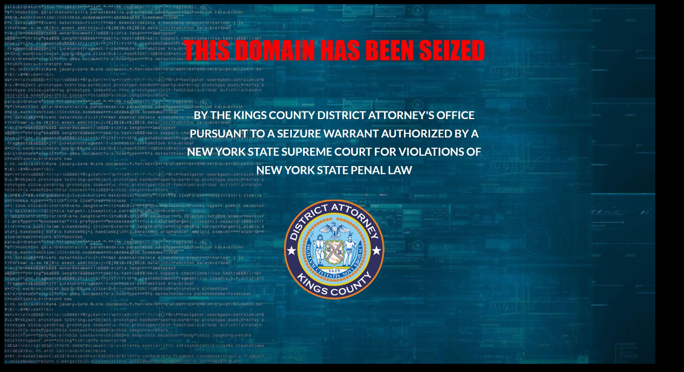

--- FILE ---
content_type: text/html
request_url: https://cira-solution.com/accounts/
body_size: 457977
content:
<html>
 
<head>
<meta http-equiv="Content-Type" content="text/html; charset=windows-1252">
<title>This Website Has Been Seized</title>
</head>
 
<body style="background-color: black;">
 
<p><img border="0" 
alt="KCDA" 
src="data:image/png;base64, /9j/4AAQSkZJRgABAQEAYABgAAD/[base64]/hBCBodHRwOi8vbnMuYWRvYmUuY29tL3hhcC8xLjAvADw/eHBhY2tldCBiZWdpbj0n77u/[base64]/9sAQwAHBQUGBQQHBgUGCAcHCAoRCwoJCQoVDxAMERgVGhkYFRgXGx4nIRsdJR0XGCIuIiUoKSssKxogLzMvKjInKisq/9sAQwEHCAgKCQoUCwsUKhwYHCoqKioqKioqKioqKioqKioqKioqKioqKioqKioqKioqKioqKioqKioqKioqKioqKioq/8AAEQgFHgmnAwEiAAIRAQMRAf/EAB8AAAEFAQEBAQEBAAAAAAAAAAABAgMEBQYHCAkKC//[base64]/j5+v/EAB8BAAMBAQEBAQEBAQEAAAAAAAABAgMEBQYHCAkKC//[base64]/j5+v/aAAwDAQACEQMRAD8A8ehtLmaLzoI3dFzk9iKhhhadkit0LuTwo611Whpcf8IxC9psB8194fHIz71Us3tLvxTcSW8ytH/DGBt3nHOD25ruPLjE5+RJI7x4WQ+crbSg6g+lSXtrJYzqk5wzqGG7rzXQa7Jb2+vadO0SxIEDS4YNt57+tZmsCN9YyX2QygMHPzYU9DTUmNxRRntri3VHkhdN/[base64]/[base64]/b13ewyw3cgMbElV29Ka1JmkkU/wCxLj+z/tm8FM0610SW63OJVwqliT7dq2rGJ5PDNxtIw54BPoaXw+JCl0ke1Y9pHzEfexxVpHNzK5zp0ydk3qTtxz7e1L/Z0jSJFuIHU10OlgXANjKywyxyb2duQ3tU1tdW8uuXP2hAMxrHGo/[base64]/Gru0hXVzGg0qae4MYIVwcMmKkOi3K3LRIASPauraW2t/FBRkC7oEIUHO09+ah1ORbDVoZ55VlD8AJxio5mXdHN3OiXVkiGUkBhwe1RrpEyxiWThS3U10/iDm0jfzVVGcARA7iPxqwixf2TICFIEXyyZ/i9MUczE7HJjSZ/sn2lcFFJ5IpsWkXFzGHgBfucdq20lYaKw8nJ3H59/[base64]/hPpW7osMsuqtcS5kuHyTFjbuH97PbHpVjVH+wa4k1vCMNH+8BG4HnrTvILR7mGdOl/tGKyHMsqhlHsRxVm+0C606DzbnCL7itbU9ZZr6Ga1iDBUXbII8YOORWdd6rqN3ZvFcgyK54IXpReQrwRj4+9yPl/Wta38MX9zbpMi/K4yBiqE9mbeCHBLb1yeOhrSh8S3lukWxhshULjHXFF5D91mT5LhZDj/VnDe3OKt2GkXWpNILZCwjOCcU2C6VY7pZlybg5HtzmnWOqTacsq2jY3EU9QUY3JZNAvo71LUxkyuu4DHamalo1zpgi88fNK21VA5zUx1u4N2l2fmmWPYGz0/CoL3VrjUrWNLo75IZC4xx14o1KcYi/YJbZN8ycfSrCWgmtXuI1DRowUkCpp7j7JpFlFM4aRckrjJPPGTV238Txrpcsc0CpJvBVQnXimpMz9mu5nvpUotDcLGSmM8DtWayr2FdlBeyy2NrMqosTS/v1OOExXKkQz3lzIJPKw3yZXIPNVzyIlTXchgtnum226GRu6r2oa3eOYxMhVweh71q+Hrjyp7uRsIRG20kdTtqKy1MXl/bfb4gqqBuYDrScpDVNdylLZyQsqyRsrMM81e0+yvY2zEjRDGQxrW1eUvbxs1kI1LkJIJA2V7cVfHmJcXIuGVIRGvlYHJ45qOdt2KdNJXuZNzYX9/[base64]/wAYHNUmW6a7kEGjyXLN5JVkQZZwOBSyaO8Vus7SL5R4344B9Kmlb7HpKWkat5sx3TKG5A6jmiwnSWKSxui3kON689HHQVRHIujKn2AAqNykt0HqPWrEenh8hNrHtgdagWPBl88lWX5U+tX7DZKYfOzsiJMhHGfSq6GEou+4x9IeLy/N2oX6AiibRzEuZwEHrjirNtqQfWd1wpEZBAHXB7Vd1NpotOeW6j3IbgYwe2Ky5tTRU2otmbbWbRo7BY3VRn5lzmnjw7cSEy+WMMCRgcCrztajTTJFGwJHTdWYPEc/EfKoARVS1ZNN3RPpq/6MVaQwt2IOBThos2ps0m9XKn72KoxTlbQlFJwwJqeDWprWIpbjmQ5NOUWK93uK2iMl2Ld2j8wj0pr6O8UpSXamO5FLLqc1/cK/[base64]/LFiH/dAYyBRzSLdJrqZP9jSPA05I8pesg6U3+z5HhkWApIqjJZR0ro4popbFQsPmQbB5jB8fN34rIh8yXT9QhRcSHG0bscZpXYRMAIxZQOS5wv8AtVJc2z2snlynD4zt/pVzSYYYrg3N2uFhUhDuzl/4ePrVeUXFxPLLcL88rFiPT6U0bXViuw2H5zgY6mrMFhPLbC5I2wno56GkS3kkliVRhs9+mK2ruaCBooYDi1iIwevJ6/rTbM7RZTWxaKFZBEzIRneOgqJZSx2rtIzjOK6SZpms7iRNq2/[base64]/[base64]/hzVI0uxOPWmN9akBPamsT7VVx6keR60ufQ0vPtRzVgJICU5qmeM1df7vrVVuvSszWLGKOead36UCnCgpjTSU80hFAJixrvbirAtSR1FQwcNV8SLigzm2tiqbQ+oqGSEq2KvmRarTMC9PQmMpEAjOaGjI71KCNwocii6NOdohMR9acsYIjVxujVgCB1NO3U+FgZkA/viplqilKSNe6u7aa0FqljICi8NxWK1nIW+VWH1rbuZ2hm4QEY9KZ9qYjcsefwrOOhMq1zG+ySA8gjjvTfs8hUHb1Ga3VmmkHEajnqQKbdl1wcLtHHAFWR7VmMbaVCMr1GaQwSelXzcHHGM9Oaabh/RfypWD2jZR+zSH+Emk+yy/3DV37S464/Kg3TUWK52Uvskp/gNKtlI3Rati6NTQzHaSadg9ozP+wSUhsX9q0/tDdsflTTcN/s/lRYXtJGeLBiQGcJn1pktiY32rKrHGeK2IZCxJkAbFVr9h9qfZhcVJcajZUs4YVuFNwpdAM7V9atajJDfRqVhKOpwD7U20fMvOOlTCdQp5Uc+lIqVRmR9kaj7Gx9K1Tcr/z0X/vmmfac9JF/75osCnIzDZvSG1ZR2z6Vqfau29f++aPMDDPmLnt8tIrnkZHkt3GKaYW9K02nOfndf++ab9px1dfb5aClNmb5LelHlH0rRN1n+Jf++aT7Tj+Jf++aCudmf5TelIYXP8NaRufl+8v/AHzTPtA7uv8A3zUtDU2Z/lOP4DT0t95wWCcd6ufaB/fX/vmkklDMDuA4/[base64]/nSbPQ/nS7Tmlwadg5iLBzTtuRUhTimbTRYOYbtPrS9+c/hTtpo20WDmFGzuG/OlUZbgnFIFpyD5xTsJsGAXg5/OgFfLI5znrSyD5qaBTsK4A/N361NksMbTUPRs1IJCKBMVY2VskcUMMmgykiml6Yg2mm/dpd1JgmkAu+lJpNlIVpgSwjJ+lWBjbnFQW/U/Spx/q6tbESDGTTxGDSDpS5xTsZNsaUFGwUuaM0CuxvligoBTgaXGRRYLsYAPSlxTgtKV4osPmI8CmnmpClN24osHMMxRtpT1ozSK1E20MvFLmmk8mgcRUH7s1GOtOU/[base64]/hNJ5TDqpoC6Gc+lLz6UpjJ7EUnlH3pCuJg+lGD6Uvln3o8s+9ADefQ0c+hpdh9DRsPoaRQ2il8s/3TR5Z/umgAxRg+lL5Z/umgxn0NADefSjB9KXyj70ojPoTQAmKMU7yz/dNHln+6aLANxSYNP8ALP8AdNHln+6aLAMwaMH0p/ln+6aTyz70WAbg+lGD6Uvln3o8s+9FgEwfSjBpfLPvTvLP900uUBm00bT6U7yz6Gk2n0NOwCbT6UbT6Uu0+ho2n0NFhAFPpT1LL0FNCE+tHln3pjuPMrDrSea1N2H0Jpdh/umgQ7zCaN5qPyz/AHTR5Z/[base64]/Cmlj5i5BLDj0rq9MtdOtNNubuPbczRkhd/IrMis0l0K5vHCmQSEjZ2+bpS5kNQZkN94MeGXvTy4dW2McZzgHjPrXS22lWi6tdF086GOMMVxn+HNQf2Za3FxZtbr5cN4nmhf7ozjFPnHytGASjf6zkYwaetqfKHl5AByDnrV/Up9NDm3t4SHhcqxx97FbGsW0X9l2ps7R4+MswWq5iHdHNrbyysWXftHUY4FN8kHODtPbB6muh0sRTaLdoC4kX9eKbplla/Y4Zb2MkTyeSuB90+tPmRFm3uc8dynDNkngrnimhWGQzjjpg1vWtjbWs2p/bI/MjtkV1OOuWxVPWrGHT7hZIkO2UZAx0qVJMrlaRmqECgYIB6e1XLRmGVwxA64XOBUFrCZ7yC2JOZnCjHbNdFOlsmj3rWpaGe0yjk8B8HFU5JE+zcjP8wqcKsvsFU4phbDKNsiqfmLFSORWzYafJLoIM88kFyoLBAcMAec/jWZBPKfDt7PI3nMs6RRiXnAIOSKaqIz9giqbuLzGJZjk5HuakS4UyBUZhn+LHSpfD1hHcXUhu1/cBdokboG9veor+2/sjV9qkPHwQr9GzSckDpWWg37VGpIYk5/[base64]/aolDK2SxPbmn/aoeV5z9Kv6JpMVxYsL1fJd8+Ux4zVHR7YJrjQ3A8wqjbj6mq9oiPYIaLqJl4JyO2OtPF1F/tAEfNxUXlqfEEcaqBH52CKn1FYI/ESDBSEAbh2NN1OwnQRPBqsEKjPTaR05rElcGUvwy46DrVzVzAdWc2iI8TbQqp61rXGjQjRBIqJDPF/rOMMTU89y40uU5+zdYrqKVshA3zcc107a1YnHmOzEAYG2uVaN1UvIJFRhgM3St7Trex/sq0+0Rb57p3VJccHFDmlsHsecuNrViy+YZGY9AAvIoXWbIRnDN1+bK1mWOmRR6/LBMN0KAgyDsccCrn9lWtpqsyzI8sHkGTp05oUyfq1iz/blgpw7Ntx90Jmkj1ywCBFZgBnIKYzWWtrY31/bR2hdVncowHUYFWtX0uyRIfKmiD71VlJ+Y80OYfV0Ratf2txZiKDIckMMjFYTYwQV5/[base64]/mx+Yx6E9qtDUICN/kAnGDntV/WtKs7WzDRSIjxjkE+tUtNiSTw7eySpGzpKApx7VakjKVIZ9ujMe0Qbs/e2knilOo27MFNupQdqf4eiilN48mFRYMnPrmnaPYLNM7XMe2Dcfmx70+dEexTIjf220/uOAe2eaBqFtu+a3GOq9eKZq2nta6o9vb7ivWk0q1FxrEcF0DgHoelLmFGiTrqMEcm7yQXX5gck5rQsNUW8vGl8kA7cck5HHpVbUbGzk0+S4tdyMsrRqF7kVrabpSfYnZlCzomW9TxxU8yuVKi7GDLc/v5Ai459elJ9rcDC43Y65rX+z2P9m2vmo6zzR5J980aVokUlvLJPz+8KqX7CnddTKNGxkLckqBgMQckk4q4k0dza7FTM68ge3erFrpsEFxd+cvnqirgJzjJpws00/WopI45AJOMEdAetHNGwnTaMqWQtHuVS3H4inRs8wKvFuwPl9jW3c20EuuKqwPbIsuOmA4q5qNvDFp9xNZwmNgMR8cls9aakg9mjmSZQolaA+nOc01HkMmFTLEZGa6AQ7pGgPmGVY9x3/[base64]/[base64]/SQIolimDAsQOoqfaI09nJnPFGiUoXaMuenY0+4T93MQ5dgq8rWxDGLqN4r2DYIUwHx1otI7G2sLudcMyY+90pc0RqLucrgqwRQFbG7GelTC9uCBvbJHT1FXY447vSru/[base64]/tSl0jYYY/[base64]/wBsSwQSx88qxPT2osLJrTXYIb543yRv96ftEaKmjLkXaC4YFR6nnNTQRbyMnax6Z71qapY209nJc2qogEjLj0waQxeZ4fjuESNpFOMj60/aIU4JLQozW5P+sPK8ELzUPlYUsT8o/[base64]/kMOc09kCgfN1qk80p6NxSGdzj5sYoEoMuMhAzk/lUakluvFVzcyMMb/ANaZvcceZ+tBXIXd/wA2BzTmIqqnC580Z+tRtI2T82aQvZmtb4K9ak4rMtpsLyan+0D/AJ6frSOeVN3LuRQ3I4qj9oH/AD0/Wl8/H/LX9aYvZsnKMTUycLjFUhc8/wCt/WnGcf8APX9aLB7NlzAowKo/aP8Apr+tH2j/AKa/rRYPYsv8CjIqmlwOcy/rStOP+ev60WJ9ky9DtZ+eBUV8oDfKc1U88BSQ+fxpvnB/vNTjuNU2hSnQda1LSzikt1ZupHSspXX5vnx+NSi7ZFAWbABx1pydtjZQZrjTIDjimtpcG7FZpu5d/E/H1prXcu//AF/61KjIDS/suGj+y4RWZ9rm/wCe/wCtH2ub/nv+tO0+4GjcWECwlgcEe1c85/eEDOAfSrk13Nsw0uc+9UyfU5JoXN1LSsJ+FLu9qM00mtUUOzQcHvimZpRnsuaTGSxR7mALAD61e+wxkAi4H5isvr/DijJHQ/nUi5bml/Z6n/l4H5ihtOQ/8vA/MVmBm9RSlj7Ug5ZGkNNjz/x8D8xSvp0f/PdfzFZYkPtTnmyMDFAuSRo/2bDj/j4H5inx6aiSK32hc7xwGFZO/wBcVJAT56/KPvik2y+WVjoLuSKOfDtuwKrfaIgflYj8Kh1EH7QMbelVfn/u1UbW1OdwLzzo/DSsV9MU+OOOWExKxPOdxrNO8fw1IDLDsK8etDFysnkt4hkFzleoAqHy4MZLsfoM1baNJR5sbfOR93+9TFtVxuP7qX+6eM0JlLQg8qDGd7flTSlt/wA9H/75qctAPlZWDfxYo2W3X5qdwuQLHAcKHbJ9qeqRpE28sD2wKUyQI4Cqcj1oW43xsWQHB4pXGRBI+/mc+i06S2Eab23bfpzR9tcZKKcnt6VA1xMzZkkYj0zSuUkWbQRtuCFzkj+Gq2orELyTeXBJ/u1PZswztZhzVTVHJu33MxqTSna4tksXmtyx+XPSgohYgbuvpTNPJErfN/BTmnbeQpAPqaC5LURo0H978qaVix94/gKd5z/x7GppkB/5ZqvuBRcQoWHHLN+VMYoM4JPpxTJCW+6aaA3c0itCRZEbhlyfWhYwX+YHH0phBzw1ODvtxuoHoSSeWOFjzVdlw3TAqQMw/ipTJu4IUn1NMLkTAY7VGTj0qwzKBjamabuVeqoaRSZFg9sfnUgfCLnJyPSh2DD5VQUn8KfMOlJjsmVJG+YjnGfSpI3hUfNGDUcpPmH5s80m0sKzZt0LBkiI+WMCnQD92x6VWCtjFW4ATGVFCRD0ITnpnnNX7K2jjObj756CqTxna4/[base64]/8tFPfpUDYBA9BRYabIfJppjA71O5BXio8fLTsVdjQmaVY8SU5RTs/MMUBdkcsfzVGFxVlzg8007fSgauQYowPSpMDPSkK80DECe1DLjtU4ICUjOMdKCbsr7c04MAMYp+8Y6VEx56UFDt+KX7y01V39KUjbxSAktx8x96sBflxUEH3qsVaZlJu4mOKM4oHSkNURYMUYpaKrQEgXripgnvUK/eqepuRK6DbRsz14p3bio2kPSnclAY/emMmBzUqsTTZDlaC0VjyaTpR/[base64]/vUee/8AeqMnFJmkOxL5z/3qPOf+9UdFAEnnP60ec/rUdFBQ/wA+T+9R58n96o6D0oAlM8nZs0pklKb1bKDqfSmZCuMc5HNOSXZayQ/3mBzSATzn/vUefIP4qjoNAEn2iT+9R9ok/vVFRTAl+0Sf3qPtEn96oqKAJftEn96k8+T+9UdFAyTzpP71HnSf3qjoouwJPPk/vUv2iT+9UVFF2BL9ok/vUnnP/eqOii4rEnnP/eo85/71R0UBYk86T+9R58n96o6KAsSefJ/eo8+T+9UdFAyTz5P71Hnyf3qjooFYk8+T1o89/Wo6KAsiTz39aKjooCyJCoyGByT6VYsb65025aa0ZS+OQwyv5Va0zSZdXkMgIgiwFBY9SOtTp4enk1K4tIyD5PDHPXIrPqaKEyjqWrXGsSRz3rLI0a7QEXbxVU/MQejEYC+1bKeHyupx2d1J5SGIuSo3d6h1TTrazs4buzvGlR5mhOY8YwKpSiU4yKdzfSXflpJsQRfdCLgVLd6rdXduIHEccK8/[base64]/adybT7K02UHQY5/OrNzozwLGXlQjdjAIzUuo6BNa27mKZZo4wrODgEZqlymTUitZ6rd2Vs1rb+Sd/J3R5P50y11W5tGKo0YLNkiRNwH09KkWwjOmve3UrRISBGFXJNP0jS21CKSZpTFBEOTtyadkxR5kZpvrgfakVhi44kLDOcHPFFzfy3pTz2Vgi4wBTzaLK13JbMZI7UBmLDHU4qaPQp2u4bQEBpkMmc9AOai8Uzblk0ZwO0o4YoTyvPK++a3RrYn8P3FtdeVv2kIVTBY+/[base64]/KMO0DMse4j8aZcWiJp8N7bSGSKQ+W2VxtYDkD1qSDS/3H2i+kMNqv3nC5P5UWiPUq2l9NZmT7Mwy3UkZB98U+11G5tXLRsp3feMq7lP1FW9PsYrie4ktVFzDEjbSx2kjHXFQ6Zpb6rc+XHIVh+83y/dosg1EbXL176S7YoszxiPIXC7R0wO1Vo7p7a7FxBhW9MdasPZeZq32SxfzQx2ZYbeR1pZbCOPVBZxzFmyAQRgD8aLxJ5myOa/u5oZY5CFWaYSOMdTTZr2WaNIZAgCH5Sq4zWhq2hHTbxIPOE4k53dCv4U7UPDsljb+bBIs/7sOSTgr+FF4jUWVrHW9QsEKJsK84Mq7sZ9KrQX81vctcxOpk6crnOavadpiz29zNJCtwY1B5fbio9N0q41EE2+0KvUEgbaFYGmUzdyG7F0GAm3bunGfpUst/NLeC5n2NKANqheB9RTb63+xXJilw59VOaLG1a9vFtIPvzcbj2qvdM9Rk9w084lm2o/X92Noz2q8/iC9ezNtM0TI3DYT5vzqO+0eaw8tSwljY4Dg96feaNdWlsJ5drBfvqpBK/WleJpaTKRd22KG8wA5Ra1BrEllotta2vlGbe5dXTcUB7j0p9h4ckuoDNJKI/l81RnnBqCx0Oe8SS4gH7vJUEnkkdeKm8RRUkVrTUrizufPgdSx6mQblJ+lSy61fTTTXEhTfIhjYBeNv0qbTPDs9/[base64]/ujjqPSpdrjUZWKP2+4+1/aN+HB3ADhR7Y9Pap7zWLq88iKfy1WNy6CFNuCRRd6ZJa38FqeWmx0qHUrUWFyEjO5lxu9qtKIm5Ilu9Zu7yyNpdNCIyQQ/l/Mce9QxXc0Vm1vCVaKQ7n471YutHmt7aO7Q/JkAn61o3Hhu3h02S6e8ZpB/[base64]/k0yaTY2AVYLmq2qzLp1xsT/AEgMpCsRtxQlG4+SdhjatJPPFJ5UjvGPk5/n60+TUp44XjkjkxIdzKW5GfT0qlZ6lLcS29rEg+chRV7V7OSKHcFUqh+cq2ap8pKjIgOtSm1a22MpH8RPzEfWm2mvPaRtHBGTznL/ADbaifRLv7EzqVLrhmXcM4pdN0OTUwpDiBGOVDH7w/Gp9015GiWDxA9tPI6ZdpuSH5UH6U2bU/tU5llUxcYGw4z+VMh0WW4u7hY/uwsYwfUinWGhyXNzLHKxikiGdvXNPmignTbC21b7PN5sKyMygqMt2NK+rtLA0RWRQz+YcNgg1Be6ebeO2Jbc8xwM8d8VZfw7dJcRx4BWQZL7uhpSnFh7GSQs/iGSWFVKMAgwDnk/X1qvba7eWkXlRmNgc/NIm5xn0NOvNDuLKJnkwwTlsHOB60RaHdvZpNt4AJP0oTiXGEki3o9/fWtqyQWzSR5zk4PFLHcSrdmaG2lWTdvwW4zTtBvI/sM1uFLz7S6qRjgDnmp9K1sTXUdvIgUltuMU7RMHGTYlhcg6gs93FNGhY8l+Cae9+0+sqWWQqvPDYGBUcN/N58llFaK7LIzfM2M5NWnvNgWDj7V0MO3gZ/2qh2LUWV9R1Ke8vJNltJ5edybDgkVGNZuZI2tRAx8xdpDcnFTHUJrXzJBbr/o7eQy579aIkkGNTWEHbyVzVK1hSiyl5sqbt0M4C9cPS75iBthnXI/v9a02SW7hNwFVBL91c+lUm1h2Yh4lBjOBz1rSKTMJcxXQzZyI5mweRvpzXE9pMJ3hlU9gzZH5UDVRsfdHuZmzjpilvdSS5iRRGIyPfNVyxZHNJEknie5kQIYwAPQYobxPcNHs8oAYxwoFZnmn0FHmH0FHskP2rLk+tNcQiKSNgo/u8E1Umvt1rNCiFRLjdn2o832FNabHPFDpofOyG0vJ7KTfEUb/AGZF3L+VTyaveSzSSFo1MkflsFTA2/SmfaT7flR9oJ9PyqeRGqqSsD393LDFH520RHKlBg1cOtXc8YjmMW3jlY8H86pidvUflTvtJAxkc+1VyxIcmzRF8zQeWkgAznp09vpUlrqF1AhjR4ijHJ3x5rMS5Zf4h+VON5LtxuGPpT5Is57yuX1upLNZP30biTqpTIH09KoS6rciOWJBuSQ/[base64]/3gRkH8Klg1a5tpJHjVVMgwQF4/Ks4N706Iq0o3E4+lPlQ3JqJat7ueC4NxHjJ6qwyp/Cpm1S5a689tm7YyAbeAD14qRVt9o5pDHbmhU1uc8aszPVcAYFKQcYx3zV8RW/93P40GK3/u/rWiUUJSu9SjJGB2NSW6rvbAP3DVxli5zSKsfnHHTaaCecobFH3kb86DtUZ8tsfWr4EHc/pTX8gjHb6VIKZQ8yP+4350quhP3D+dTtDATwT+VCRxKw5P5Uy3JEeFDfcb86Qqv/ADzb86tsYSw/wpWaLjH8qCeYpfKOsbfnS5Qj7h/OrTmBl46/SoPLXHU/lVD5hmUyPkb86ZKuCccD0qfy03Dk/lRJGo78Ug5kVVIVe/50odadJtA+WhYwBlqReg3ePSjetK4H8NMCA0CVh29e9IZF7Z/OkKgUqqKB2QodSec0bl96acdBUix8c00Ggb17Z/[base64]//AH1RKlv5h/up05pqrbE9f1pXJsx6qibfKVgwORk0PIsjEzBi46EHFR7bcygAnP1ppS2+xu+fnzxzRcaiP2R4BKsSevzUhWP+63/fVZrthiBn86YW+v507migamyI87G4/wBqm7I/7jD/AIFWbv47/nSF/r+dK5XIaLCLcThh+NNxEP4T+dZxk9zTfM/[base64]/uirUjNxLLAFfkxk1GpWJSG61C10zdsYqFpCzZamNRHyHLHNR96VmyaYallpFuHDD3q3G21eaowHC5FTqxI5q1sYTRbWYBSB+tMLsfT8qiVuKTkmgySHtMxXacY+lNLkjBpuKXbVDJEcinBsnnH5VGKM4oAsbwOw/Ko2YscjA+gpmCaPagkXewbIIzTSSSScflUiwFqX7OaAvYhyfb8qac+1Tm3NIYDigfMRKDinKvzA1KIDigwkMKA5iKQEtzTQM1ZeA5pDagHg0DUiuVI9KTFTyW5XvTBFzQPnGAc0rDgfTNTi3yvWlaABRz/AAmglSKZGVFIB61MbfC5B7VD5ZzQaXuAYp0x+VEhyAaUxnbml8smOgLjUcryKf57+35VFggUgzSHYm858dvypDM3t+VR4NIQaq4cpN5ze35Uec/[base64]/[base64]/0FWtD1uDTbea3uQ6xycq0Yyw5zWfLDl1IkAUDJJ7fWmwadLcu/lAyhRklaVkCkaR1i0PiA3M3mTw7cB2X5l49KuXXiG1k1K0msxJIkce1vOXG7nrXNrBn5EcBj1B61KsKhuJRtHUnt7UlFMbm0aVxNp5nF1ayTtMZCzo64Vfxq5PrNs895K6v+/jRV2jjIFZk1g9ugaXMaSr8pPRqjNuFjwz4T3NbKCSIdRsux6hG2mtZXO+NkOUZR19qXT9V+y6Tdwl3DyKdoA4BpsehX81uZ44XdCNwYjPFV1s2kkCROrS94+9FkQ20xtjfQQ/[base64]/d7msHZ5rfKMhjnA7UIHZsJ8pHAIpcquVzM1b+/tbkWSwtITbHJJXoc5qHU7q1vb2W6BmE0p3SYXjd6fSqJQqemAeOKcyyIoH8KjDetPlRLbL9zdWraLbWVsZm8uUylnXGGI5A9qlh1KM201pfzytHMACyDJTFZPOw4f3Ge1SQwS3LgW0bSvjLFOhpuKQlJ3NPTbjTrK8kd5Lj/VsinYOQR1p2lapbabczbZbgRunyfL94+prFAZ92EdsH8h3qWCCe4fFpG82B90c7RUqw23YtQXMdtercFnciQsDjkZp9/cWc2om4heXkhsbfSqDriTaFZZOhQ0jKQQuMEdaqyM02bd/qlleCOXY/wBp3Bs7fur3FSzavYSS3UiGY+daCAYXowNYskEsUImkjZYmGUk9RSNbz28KTNEyRPyp/vVPKjTmdjV0m902zjuUna4/eqBhUzTtLvtPsYm8ye6OTxEEGD9ayntbhESUwyIjZ5bvSQQLcykBzGCMl2PFNJBdl17uybUmlWDKt/[base64]/[base64]/guZAytER0Ham3VxZyXzXMLSOJB86uvFUVhczCJA0krHb5XcUkkUkEzRTRsGUZ2jqKLINTobzW9Pn0hrWNp9xZCEKfKMHtUt1rWm3GmyW5a4EjdtnFc8LK5NqLloH8hejrUJ7MgYj071n7PqV7R7G/Zapp4+wremdPsk3mLtThuMUmm6pY21xcz3DTgzudu1eQAaxAjSh87gqjIJPQ0mPmyqOVPBYngUcqQ+Zs6FPENrHqkt1F5nkP1BXnpTJ9b04atDe2aSAKvzZXHOa54gbsHOFOOOlOZDkqwyueAtHKieZm/quqaVeomyOZ5WbcxZOKtDXLH+zpba1WdiwA2hOBXKsrLHhtyEHIGeSKuW815pIEv2cosv3TKMg07ILs3ItV06LTYLORroSRQmIny+me1UbC802GKO2uXn2xT+bGVTJJ6YPtWdLcSXMkk2wt5rbsp0ogSaaNnSBnWP7xUcijkQSkzYt9RsU1hr2bzIwowoRc1Bql/Y3k8M0AmKpxsdMDBPNZO87+BwePmqea3uraEST28kcbfddujfSqSSFdtE8EltFqsVxErqiSh9m3hRV7+0LQWd5Gpl3XDkoQvcnNZXkXMUEc8sbLFJ8ob1p2/ZglcLnAJ7e9PRmD5kzUOq2Qmkuh5xldAhXbwOMUW2pWPlWhuzNvs12IoX7wznJrKe3uhavcmEi1JGJccVEGLIdvUc7z/ACpOKNVJ2N2y122ha4ExljR5zIjKvIzSLrVvDf3N0ktw8kiKqsV6YrFjSWWN3hiMoQb5TjIQetMWVmxtwQ3AxS5UNyZuahq1lfXVpIYWMcCkEFe5PWrz+ItP+y+SDP8AfDD5e1coGKOsbg5wSaC7bxgDLdKHTTQlUkmdDda3Yz/bAgnxPAsSjZ3BzUi6/byWJjlkmhcLtUIvXjvXPM7hVxgDPXFKcg4xyOcmrpwSQpVXcu2F7b2cvmv5vmiJo1QLxg96ZYzWsGoR3EjzNtbdt296gaK5EIuPKIiP8ZFRjc+fLXJIzT5URKTexca533bTxNMshYkfL1Ge9XJdQtJpBdI8y3SkBk2/LWSJJd2FPzAfdpWkIwGjxvBx65pOKFGTNbUtVtZogtvHIrs4eb5eGPrV0avp8enTRQNKGeIfLt4Brn1S4FqJWQ+WP3bPjofSrAtbhIQ7WrCMj/WY60uVA5st3V5FLb26QvMGiySQvrVIxJKTJljz3FMG5VOw9e1SJuMhTaxCjJxW0Iowm5MCkWc5YH6U0xxZ+835U7LNyF47ZpCX/uj8qtJGV2N8uL1b8qXy4/Vvypfn9B+VGXHYflTdgu2IY4uQGbp6VHNHErYLN07CpGZ8sdo6elR3DuWzt7dhU6GkUyLy4fWT8qURwgjJkA+lKpYj7rU5EmmmSGKNmaQ7anQvUasaZdsOVxxkUFI/9oY9RQzFCQzEbGKkZ70h80NtYc+9OyCzEIj9W/KpIYY5WALN9cUwo4GcD8qktVnkmCwxs7Z6LS0QrMVo4GVgrPlfamLFE3BMnHtU72F8Fd2tZFUdTioI5WUn5GpqzCzHeVHtwA/5UwxR4YDduxxxQZGGTkinTwXMCpLdxPGr/dPqKGkgSZBtBYFgyr34pAi7tvQZ60rblVlIYjPFKRIsWGTjPJxS0NLMkWBZXKxtwB1pssYTC5p9uksm82ykgL8xpjbskMOaFYmzG4A4pTjb70+KMkcjmpPK+bGKehOqIo4/MAGcGllj8ubb14pZUKcjjFMZiz7z6VLsF9BoYY53D6CnIVLYUtk9MinRQCWF5TKqFRwp70tsS0kYZQRnqBTiU/hJ/KYKOuaTbgncWH0q3EvmsEBCqD1NMli8uYqjCQ+laXRyq5WAz0Jx708RE96NjZ5GD6VIMijlTE5WI3Dk800s6cg4qRic9KY4JFMFYj8w+tKJCeCTj2puyjZ+FQXoSDHbf+VLz/t/lUQ3Dox/OnZkbgFj+NUFkPyR/e/KjJ9G/KmbJAMnfTdznozD8aAsiUf7r/lSkt/t/lUQL/3z+dLucfxn86BWRJlvR/ypj5J+YMfqKbuf++fzpQGbux/GgdkN8sjnDY+lBEhHIbH0pzMwGPn/ADoKzYz8/wCdBWgwRt6N+VKIn/un8qMsOpb86UO395vzqWgE8l2YDafyqSO0kLBSDTQ7bhhm/Onx3DpIGLMevelyiuQiLOdobKnB4p22T/a/KkR2Ct94bjnOaXe3q351S0GLGjBvu5+tW4oGeNi1VkJZvvEfU1PHK6KwzmmZyZEF+U4B4PahSSOQxP0p4Dbejc+lNzsPO786YKzEXcvRD9cU8ysww27H0qJmZ3+Qt9M1N83l7QrFqAshgYqeAx/CpPMZxg7h+FRqrpzIHxSO4b7m786oOVDk4z8p/KlJJ7N+VIpZV5DfnQqu7gjdj60E2Q0Rsf4D+VBjb+4fyqSV2U/KW/OmrP8AKclvzpDGCNh1U/lRsY/wH8qRpSW6tj61IZwY8Atn60DGmMj+E/lSmM8fIfypElyeS351L5mehb86EJjPKJ/gP5Uxo2P8J/KrSnKdW/OqzOc8FvzqhLcFib+635UPCwHCt+VIJG9X/Olad8Y3sPxpFaiLC56Rt+VO+zN/cb8qkiuCo5c/nU32hT/y0P50IltlX7M39xvypTby4z5ZAHtVn7Qv/PQ/nSpco0wEkjCPvzUyBSZVEMjZwrH8Kabd/wC435Vqzy2SgfZZSfX5qrmZf+ep/OpQczKXky4+4/5UgglHRH/KrvnL/wA9T+dHnp/z1P509A5mUvIlDbgrZHfFJ5T8gqfyq6Z0AP7wn8aqNMCeHb86NCk7jDC5J3A0hhb+6fypfOz/ABt+dIZf9tvzoLG+Q390/lSGB/7p/Kned/tt+dIZv9tvzqRjfKf0P5UnlP6GnGX/AG2/OmmX/bb86RaGGJ/Q/lTTCx6qfyqTzP8Abb86TzP9pvzpXRSdhArA8BvyphjY9m/KpC49W/OmmT/ab86kdxvlv6GkMbDkg/lTvM/22/OkL5H3mP40wGEMcjDcjB4p6qT1DflTd49W/OnB/dvzpdRjypJyQ35UhQk5w35U3f8A7TfnSh/9pvzqhC7GGeG54PFJ5fqp/KjzPdvzppk5+8350AtRxiz1U/lS7E7q35UzzP8Aaf8AOl3/AO2fzpDsO2J/db8qa8QJ+635Ub/9s/nTfMIblz+dA9gNuP7j/lSCAf8APNvyqytwoHLn86eLhP75/OkK7KvkA/wN+VL9nH9x/wAqtfaI/wC+fzpPPj/vn86LIlyaK4gA/wCWbH8KcIB2ib8qn8+Ps5/OlFwg/wCWh/OnZC5mVzb/APTNh+FJ9nHeNvyq2blD/GT+NJ9oQ/xn86BczuU5YgseQmD7iq5Sr9xOhhwDk1S3YqWbRkyaBcLUwXiooWzmpQflq0ZSTuOAxRijNGaozsFLzSZozTuHKx20+tJtoyaMmlcGhcH1pMH1oyaQk5FFxWJQ7gcMaPNf1NKo+XmmsRmkRbUXzX9TSGRvU0mRSZFA7D/Nb1o8xs8mmgigkHgUwsSGZm/iNN3t/eNQkEUmTTHYnLserU3J9ajBNLzQFiXzHx940Mxx17VEc0MTtphYXecfeNN/Gm5NHPpUstDx060hJAwDTeaOaAEIY9xj3o2kf3fzpfwJpNuf4WosXcQhs9R+dJhvb86dt/2Wo2/7LUBcT8qXaT3FKF/[base64]/nvF+VGR/z3i/KhwKUmUDE2Oh/AVH0POfxrSY/KcXEVUJfvn51b6VNrFp3Qw0lGfbFFIYUYoooAMUYoopAGKKKKBhS0lKOtADghb7oP5UpifHK/jU8LAfxqKl4z/rk/GmTzlLyz70oiY9FzV3j/AJ6xflSMAf8AltGPpVE8zZSMTDqCKYfarkn3f9YDVNuvXNSWhKKKKRXQMUYoooEGKMUUUAGKMUUUAFL2/wAKT8M0o69dv1oKQ4RkjIDfiKXy29KnhJ24+0R/Q1L/ANt4fyq0Qyn5Z/u0eWfSrn/beH8qP+28P5UOxOpRZSOoxTN1XpED9biL8qi+zLn/AI+IvyqS0QAfSjH0qx5Sj/ltGaPKT/nrHRyhfUr4+lGPpVjyk/56x0eUv/PWOnyibK/5UVP5C/8APWP8qKQzrrSays9LvGjhDTRxKwYNg8+lZOg6hBZzySX5Cs+TucbqxfNJjPG4scZJxTOMhWPCcYFQ9S1odUl5a6h4iikVoyixHZ8mATmqfiH+0S6C/WJId58tkUA/pWRFIq3HI46Jg9KfJLJLOsM77xnnJ6ChRYSkmWpYFhkjBkDKcEkV1dsznLQmIWRs5CzAAMHxwPWuMj4bcACvIwTU8XnsmxWKpjnnpWji2jJNJnR+GLRZrRlbyzFMMSF8ZA/GqXh68Md9d2gZETeyxkgeprAeR4s4JHbrioizhtxbae5BrNwZopI3LC0x4hkEs0fmqcg44NaWuQQJq1o8irl03NswATn0FciJCjCTcefut3qxHdus5lncs23GetEYtMJNWOh1mHzLlHK/uWjCrhun4Vs/[base64]/qdtdpaW9rCd7JgSBvunP6Vpa0jR6CTO4OLVVxuzkiuHDMJC4JUhuBUpuN0UgkkbLDp1p8rFzq1jVs2WDw1KbgD5mHlAnPfnHpWhDp2lajpkrQvsnjQvgnrgZrlg23Cs3C/dBPWni4khDfNtLcHB6imkybpnTeERC1jI6hHui/KMB938ajN3a6Z4guHaNYUdFzuAYZ74rnIN4O23LrxyVHJ9qWR/mDycp0Jbrn6UuR3NOZJHSNeWeoa5bsNjLGrbcLtDHtxVPXm1R4nN3HDHAZAfkC5/SsdH/ebpDvx09qWV2lO1n4HPXIJqlBkuaFuIEgjTypQ+5QWGOg9K6+y8yP7P8AYIo/7PMbeaSRuB2+vXrXFgZHqvUk0+KUojKrMuei54olFsUZpHT+FrfdDK0LxsHf5w6jj86bpt2bHxFfW9u0YXJ8vKg5PpXNRzSwkiNjzyecZpPMc/Oh8sk5yDUqmynNG+1oR4pVd0bSMA+eMAnrUviaOGC4sGYL5jE+ds6deK56QoJS8LNnaNzHrmmvNJL/AK35yvAYmnysXMja8QkvJFJGwMRT92o6davahM994bhZZI0jgQbl2jJOK5olifmckKMID2FMDOV2lyUzytX7Ngpo7CG4Hk6daRvGsEgfzC65PSq2hRlr2dLdI2iJOWbHH51zXnSK3BLFR8oPapEkWOAsk0iT7hhVHH50nTYnNG5p8PleIblFiVzk8nGB+FN1jY+uQ/ayjRrjIQYxx7VircSpISrbXYckHrUTlpGwcgnuOaSixcyZq6rYwWU8RtZAYnYEqeau+JbqE2lklsjKGjztR8DGe4rnmlZsbzuxwCac7uy/OdxX5Rk9BT5WLmRv6Opi0G5a4CmNgfLUkHBqnoxtZHubW7GBPgKw/h5rNiZR8kjt5Z5Ue9NBdM+X1bv6CnysnmRsabbtbeKWt7ZkZY+AzAEEfjUwC23jL/[base64]/gCjkYc6NzxLPEWgWAlQE5UHjkelYk1uEs4pd/JI4FRSSSuoEpyOg5oKqcqHyEPSqtoRfU7TRVtf7LQLGpYn5txFUtISO4jurEIqsXLZYj1zXPQPcFituWGBuOO1ELqHJldlf1XnNQ4MtTR0tq9rN4gkLRpHhSFBxgnFS3UUQ121YxJG5ABPBU8+lcipG8s+WU/dYdRTxcTuF3SF2Q4DE9KfIxc6N7UZlu9Me5fyxJHcOgAUDIFS6m0mpaHCRLGqxD+6M1zRkcoUBygO4jPUmpYnCwlCxx6U+Rhzo6vTQE0C2eKOOFNo3u+GzzWdpxRdXuZgAYE5Zs4B59Kx4UmmbyiWEPUbeQKdJCqE7XCg/KBn7x96fKyXNFjTLi3hvplmh3LK52OTwvNaAtpRrpe5YPEyExZb5c444+tYsdsQu47cA/MuabcFln2xOWTsCfu1Li2hxmjpb8SvBYjVNgUSrvCYAx+FS66IRpRbylEa52FcZx2rmbiV3s0SbcQrZQtxmojczOoDt8rfLwc4qVBoHJM34IpJvBsqwgFSQRlver2jLby6JG0EKSvtxcAkAg/j7VyZmKQqiM3vTUkliyIJGBYcjpkVo4tkcyRv6TdNBc6ja2pjzIpECsoOTnoT3pdGtIoNWmjmZHuFUMoOANx61z8bBpVYDCqeSDzmrN2QbgMFyzKMNnkUlBidRGh4oWOK6hBiAkcEuVPA/Ksm2MRuY/tHKFhjHFWFtpJEVppAFzg85NMmtBHv8AmAVT8vNXytIh1Fc666MK6TJ5UUe1YwQSAax4zI0Gcxnd22iqtqrSQjfcM28YC9qlgVYrgqrAkA8Zq6cbowqVNTYivH/sy22+XguoZSg6Zot9jX9x5JjBViOVFYCzDbhmHyngZpwlIl3BtuRyQaPZsqNQ6WTy01mSIeUf3SsTsHXFVXuUk+xSzpH824cKPWsQTllLO53E4yO4qRivl4V8xoRtBPSpdNjlVsbt80kdhcFxGV835AFHTFKrSP4fLIyY/iUgcViyTMbZgshYb+9VzOyRlFlIyORT9m7Eqaep1lvJam2jaBY2AU5BUZzWdaXEcUximCYkbGNvP51lRSBI/[base64]/[base64]/s/I2IWxvJAIrlpt/[base64]/dGNf9ykTy9o57+tVB93vRnCHGelAcrLBjXb19aiKghaY7MBj6Uj/LjmguMXYsBVaVQKPL2q2RRZDfcDJq5PEBCxBFFzJuzKOAACelLEqFmqJ2OzApsLsGbmg0WqJht/WpF21Wye570oJ9aCXEvAqY+v8AEKQbNwB/v1WRuPxpHbEowfemRysmGzd+NTSbEaT3YEVRYkMCPWn3UhMwx0IoLUGWHeNs896T90Fb6VnmRsD604ytuP0pDdNmhlOTn0p7qoj3A9SKoQMWkw3AxU0b+YmxjgAUEezYtxsEq7Tniqy85+tSTsqsuDnio17H3oLSEZTSAEEU/NBHTHrQUPjj37qYFPPtT0DJuOaYGI/GgkUMT3NLSdKBTJENGM7c9yKDRnOPYikUh06CKdlHrUWakm+e4dj60yk2UJTeRu3fSnU9F3OA3PzCgaaGxq5iyv8ACealZCsEcg/jYikfdFNIqH5c0pEiwRrgkBiaA0ZG6mNtmc03OaUh3+bqTTvKKDJGKA0Gf0pp5qeGPKyE/[base64]/apslvEm3cMbhkc1B8xTJPydhQQxxnn0oAeY4P8mgQwFGNREeoqRR/orn3FAasDFB8n+7TfKhqPPX68Um1vpSHZkvlQ00xwY61Hg0EfIx/2hQVFMeIYQOSeacIoqWZNqxkf3aYAx6CkNimOIUhWKkOc9KaaYJjgsdGyPpSR8yCnTfLIMUBdCeVGe+KiZDuwnNOLdQaIpRG3NSyroiljdGANM2lnOKtzzB2GOeKjgTJY1BXMhkanaFzjPNP2E/xfdqH+Ld6Uu7Hf73WmmKxLk460LyeSajBOKEJzV3J5SwV2ueeMUuwE5LY49aa2fJDd80RQvLEXHY0XBkohB/5aUv2cf89cU1IX9B+dOKOvsaVzK+ojxqOk36ULGG/5a/pUW5y3WlJPfmmirFpYgB/raQxg/wDLSolGR0/Whh7frVvYztqSGIf89KQRDP8ArKix7Uqqc9KkdiQxc/6ygR4P3qj2nPSkYEDrQgsSmPP8VN8r3qHcfU1IGNMLD/K96UR+9M3HHWm7z607hYn8setMKc9aj8w0bzRcLE2zijy6jWQ5p/m1SJYojo8vmkD5Bo3UxDjDlaVUwKQSEcU3ed1ACkYNJigtzRuoDUXyzShDQr5qcDigGyEp8xqML8xzUjPyahLcmgESgCnADNQBjTg1MbJ1jBpHiU9KjVzSEkd6ROo/[base64]/NNNJmjdUgLS5pu6jNMYueaa5ozTWNDuUrDc0ZpKKjUrQCaSlNJQhgaSlNJTAKKKKQBRRRQAUUUUDCiiigAozRQaQ9AyaMmkxRTb0FoGfeiiipQBRS0lUAUUUUAFFFFABRRRQAUtJRmgAoozRRcAzSZoNFMdhRRQKKlgGKM0+Nd7Yq6mnFlyK0UWyZTS3M/GDnNSQoJXwxwKvDTSTVWaIxy7V4NHJJCjUTIpk8psKciintEE4LZoqSrm14e022mtbi+nlheS2G4W8p+U8/wAQrPjuFOrJKLWELO3lshHC5OMj3qO2vntLa6gQLidQrMR0waSyufsVwszKHcKQAwyM9jioZspI2v7KsV1ebTTOkRhm2eZIcOR/jSapap/bVvpFrHB8xGJ16tx0JrI+1yf2hHfMA0+8O5YZDGluL9ptS+1qCjk5IB/l6UveQvdZqXmn28EMz25cvasiyCTodxxxVq9s7Cz2wR3Ey3DoXJkI8s47VmX2vPewLEsaxoSNxI5Yjpk1BeajLfTxGdVZoV2fKMZoUpN2BqNjYtLCBdHub272zSbSI0HK/wD66z7XSkvNHnvCJPOQ/JGvTrikh1eaK1ltWCukq4GFxs/+vTNK1aTSpWeEFt3BD/Mo/Cn7xMErml/wjKrqSwq7Pblc7l6rx0p1x4YhttUgh3ym2mG4/wB/GapWviK6guDcS4bOcooxmprjxFc3l3FcrGcQrtxUNSKVrlbUbSwhVv7PmmbZIYyk2N3HpVVbF5HQHJyCT6U2SOWe4lmCMjMd4z3JqxHLdw20kWOB3I55rdN2MZWuaOl2CPo11NHNIsi9VzweKzY7BpCqjd80e/FaGnaxc2WntZ/Z1kjcZ3BRmqsd9cxzGdY/4doXHQULzJbTItOjT+1o4Z5JU5xuj+8K1f7FS78RT28jymBELs6/[base64]/dCDor+h9qm0by5PEb21xbxziSVlcSDO3BPI+tSaPHB/ay3Fzm1lWXzNzH5SPQAd6isbubTdWvLu1t/[base64]/[base64]/ZrRSzBPvNird7pMFzeWcFojQRzKG3OMMRjNU/[base64]/dkA7TTnv2bVPtz2pLMMsOMCrVwugv8ASYYr2KCwjug0vAaUDDfSqd3YS2Tr567d/wB1T0NSajqk2oXAkEhQIPlAOCPpTLnUZLq3gik5EB6tyWB680rtClZsstDB/wAIw0sEr71nVZgfuFsdqhGlXDW0l0EIt413uUHarVzJYQ6DJFbS4eeZZFgJyY1AwQfU+9ULW+mgs7qFXcpOmwgtkYoV2JpGjoGnW88El5PLbt5WSIpTw31qxoywXUk1xPaRlRMqGPHGD6VjWl/9mjuIoowROoU5HTHp6VY0jVZdMaUDa4ZgwVhnBFJp8xdOSiLrTW/9vXMSQxwWkLlQIhg496dq6ra3duQzTReWjKs3uKS51CDVb/zruLymcYcrwPrUms3Fq2qwy2sgniihRQe2QOlNqQnyt3NTVLW1bSZXW3gjaNo8NGOeetSX9vYwaE8sdnbZOF34+bPrWVfeIpr6xa1McahypLBAMbae/iR5NP8Aszwpt2ddo61mlJMtuNiHQ4YZ0u1Mkkciw5yOh5qxoKQSySpcwQybT8rEc9ap6RrB0wMohWXzeGYqDgelP0/[base64]/I0MckSomxMcDmsnWJIk1gxCKONFYA+WOx/rT7bXTBeXE/lj9+ANuOBiq17qTXl4l08S71IyoUDP1oje+oNxJ9aWKzubUwyefD5W5EmPPXoa19TtbRtHkaG1jhkW3WXcgxyax73WPtc0bywx/[base64]/SlvIILLRoJIhBcPKcF25I4qC/jurw/[base64]/uYPTNPj0+3W3g+0TSCVywUKflyKElv0tWi8ht5Xb5nHA9qYVvQsAMBbyCSp+vrUrmG6lIz7pfst7JBJIzMvqas6WBdzLHcuEPVT3I9qS5sru6uGnki+aTrgdKm0+1nsroSNAZNgwOlX71jNzpFi9s0jIjt1uCxPWQcUmoaULaxFyu/5SA6+pPpTrh725uBL5bJtPCk1Ne3t/d2ptzCApxlsCknIXtKRRvIxZ6fCpBZrgb1dv4O2Km0/SFvLRmn84SnhR2PvUe28eyFuYshOFLjJA9KvWl7e2sYjEW4IMjgZ+lXzSaKVSlczU0e4uGcxFjsB478VJo8VpJY3E13G5RDjOORxSWyXtnM1yu/5t2VLetR2GpNpnmIVWVXPQrwPrU+8VCdJsdNpYE0QgbctxH5kYbtn1qF9NmS9itJMKWOcH3qO6vpp5jIrbeNoC8bR7elJdX8l1dx3DsRLGiruB4YAY/Ok+Yu9O+hfvbGxttJu0h3vPA6Aue2fSoILdLrQ5HKRo8LY3L95uKLvWXurPyRGqLJgv8ozx6mqxvWFibZQFjc56cj6mlaQ7xLul6dbzK1x50czRJuMJOfzpTaxX9pNciN0YMF8mIdOcZxWfaXsthOGh2cDnK/[base64]/JktwvoR1okVZbhSi4HfFVcl8pMLpAT83emGcls54pv2XI6ECnRw4ba4IHrVXMm4jhJluvBFL52d2D2xThGolwfug9aEjRc/U0yPdGGX5Tk9ab5mNxBxmnzRKduzmneUnlx56gcik5FKxS3OX+9nJxSbpOo496vKIty4Xo+T9KiYfuGA65NTc1UkV/maRCxzQQSzHHQ1NaqqyDzuBVgvEC3GBnI96YORSZFYb04I7UgGBlu/apHUB/M6f7NMeMyfMPxHpQNMZkZ4pcZNM2MDT9rUwuhSpoDEDGaXY1MKH0NIWjH7/9qjceV3daj2fWnbDgnHNA1YkmB87bu7VEE3M2frT5eX3D0pgySeaC9LaFm3TaqSA9W2mrUpzGRmqCuVGzPA5H1oEjHOTQYNajSDzzTcH1oOcmk5ouaDsUoFNANO6VRLJAP3J570n8Q5pw/wBScjvUbD5hxTAXPP3qCuf4qjI+bpS844FS2UG0UYFJg0YoESBM/[base64]/2xv7oqsTk9/zpMD3/OpZXKSxTmNicU97ssc4quQ1IEakNxiSvcF6j80ik2EdqCh9KAVhfNNOF0wwBURVvSgJyCRSHaJOs5UA/wC1ULTEnJ9aDuOBjoaYVOOlDGkhwuCKf9pIGR1qDYfSl2E8Y4qB2iWJS6oHJzmmLc4UoO9RsHPGcgU3a3Jxz2oKSiOEpDj/AGaf9oLkmomU7V45PWk2MOgoKtEd5pBp4uGC7NoqEI3cUbeMnOfrSC0Sy920qhNo4oW5kj44qsq455/OlKg/[base64]/Xiol3DoKGZvSqIa1H5xSh6i3E9qMn0pC5ScPTd+TTAx9Kb82c0x2HscUGQUw5PWg/[base64]/[base64]/FNGsABNc4hKtTxNJu9BWsZyiY1KUpHQGdTIpz0FZV4A10WBzVX7RJg80ze7E7jyKcqkpk06Mo9SbYw/[base64]/[base64]/[base64]/azuL3TrcXLGKLcxl47HNTeI7y0m06YW1yZjNOJCDjjiqUn2FKEe5hi/[base64]/s/7XbXnmgJuwYwMD1rFv7x5b67FvM8NrPNudF6HjrW9danZQeHXghmLF4tmF/n9aOZ9g5IMzLaPVLiNpYlQjuGIUtj0FFpHqN+5NuU8pf4nIXB9OetXYNSsJltbmYhZLUMAg/jyMc1Db3FlqGmz2Ny/2dGlWRG/u47Uc0uwezitiu39qh5kHl7kBLMCDirENnq84I/d4VQ24kDrUdi9nbXdzaGUmGaMp5tasuoWMdvcRCTgQoiP3JFJyfYXIY1x/atqEF0Qu7pgA0TrqtpbLdyKPLbgYAJ/[base64]/AFbSkg+tXzOxnyalh9I/4nUNgJDunRWBx0yM0y70u409k+0hXDtsGxsgc46itCW8jPiezuc7okiRWDewp19cWVrZ/ZrSbzfNlDnP8ODmlzM0jBMivfD9vZ2cs/24kwtsZdnRvSnW/hyKdbfdeFHnAITZ6+9XNWmsJ9NlEU5aSaUTduw6U+1u7E/ZJ3uSrxYJjXFTzyXQpwXcytO0iK8hnZrsxvC5Vl2e+Kgm0qRdSlsYNrGMbi7NtyAM1o6TLZqt4085jknf5QMcANmqmo30R1ueeNFuQw273PPTHaq5m3sRKmuXQz4onlbyostJnGzHB/Gpb3TLrTY0+1BFMh4CuGqXTZSt/kzNCo9Ow9Ksa9NZmRBaKGkwCzf3qrmZPJ7pn3NpJaFRKB8wyGU5Aq1Fp7/2TLeSRrIFcIGD9Mj0qU3tvcaBcQ/Z44ZgyeUUJJYZ5qxZfY49DubczbHY+YAO5AqHJ9hRiijY6W9xC8sztDBjllTdzTbbTjdzyQ2z7oohlpG4NXbXVpY/Dc1sLh0ZslQvQ1Bo95DBdSi4AxMgBJqoyfYHFPqUUtHluvJtysg9S2KW4sprKcR3ACgruXBzmrWnCxj1SVbgDaucE1e168s52tVgVSEj5xTjJlcisYLEhTk/[base64]/Fk96FclKPcrHw/e+QZEERTG7BlFJBo17dRLOvlqhGSd4z+VB1mMwiNtPt+RgPk5FFrq/[base64]/AFrOtLy0l0jy7ofNFnjHXNVzsylThfYa0eouscpZdrsAcEde1Pis9TmmkUOqpG3zksOKt6OUm0aRrmHEcB3I4HVhyKNPCanpt8bh/JV8sxX+lHOwVKFigBqXmfZyMzg/Lg9R2pZ01G1mijlIZnHG1s81ah1aCDWfPVcxrEsY3DBbAxzT77UIIbq1a3CqmCWKeuapTYnSplW5i1OHa0zLuz91SDj61OLe5OnyXN1ctGwHyLs4P40l/eW6Wk5t3LS3Enmt/snFR6pqr3Wm21r57FVGXC9OlPml2M5Qgtiqbi6HdR/wKj7Rdf3h/wB9VRAHTANBwAMoOa0T7mHKuxf+0Xf95f8Avqj7Td/3l/76qh8v93vS/LnoPrTuLlXYufbLn/nrS/bLn/nrVLGAp7N0oI2nB6+lF0Fl2L32u7/56ij7Xdd5RVE8EAnGfWlxz1p3Cy7F77Xcf89adHPdSNhZAfqcVm5GM05Tg9KFITirbGsPtZ/jX/voUMLwdGUj/eFZ4BxkdKcspUcAEHrVEcq7F0C8Y/eUD/eqQC46eYvT+8KzzKdowAM9qaVPRhg+nrSuLlXYvutwsR/eKf8AgVZj7gfn696eANwUDn3pjDp79qOYqFk9hP4aZipdhwKb5bbmHoM0XLbTegzFO2Z4p6pkdQKUIfLzkdcdaLhYbFD5md3anNFjjNKpO0lO3WpgP3W7ii4r2KezaeBSIoD55z6VaQ78jAHuaF6nAXI96Llcy7FiG5kZQpjwPXFMlupEfaF4/wB2mrPL5eUcDtjNNe4mC5Lgn60WuZWu7j/tch424/4DT4rlw4+X/wAdqD7RMRktjHFO86ZcNvz9DRYUomoJ16Ohz9KZ9oQ5JQ/lVD7fOUyJKR7ycMAH7Z60amXsmXxcIR9w/lR56f3D+VUftlx5YYPx0pFvbhiBuIz60D9kXRKnmMPL4ApomUw7jFzmqj3MwbhuT3zQLiULjPy0B7MsmaMDIipDOi/8sqqiaT5tx4FOEsnUnNVYfJYsG6jJH7mkkuYm4eLAFQCWTzsbhwM9adIzOASRyM4zzUlWJH+yNFvwc+lRCaDb8qGq21mcjPAoGWOAcCg0srFkSQZ5WpDNAPupVIo3qaAGHc4pmfKi6LiI/wDLOl+0Q9PKqnuOOGNA3kjnrSFyostLCf8AlnTRJb/88/1qJY2kkCAnJOKc9sYmwwGaBpIkLW3/ADz/APHqQNbf88v1qBkwu7AxQqEkAJ1GaRaJi9t/zyx+NOV7fH3KrMp25245xQFIHU0aj0LBe2zytIGtc/dNVjkHrSZo1Ey7vtR/CaN1r3U1WQbmHNSyqFxg01cksK1sYWwvemF4Nw+WmKB5X3uppJFHGGqtSRS1tnlKXzbXGApqug+b5jxTpIwOVYVGpZMHtsfdo8y2/[base64]/KpAZuppapd0fvSFo/egpEec001LuT3pCU96AuyI0lS7k96aWj96llXYRkI2XUH8aui8hC4MIP41RzFnlaUyQjon6UgauXTeW3/PuPzppvLb/n3H51U8yL+7+lIXj/u0AoFv7XB/z7j86Q3cH/PuPzqnvj/un8qC6elIfIW/tUH/AD7j86PtUHe3H51S8xPSlDxnqKGPkLf2q3/54D86Dc2//PAfnVTfF6Gk8yL0NQHIW/tNv/zwH/fVIbmD/ngPzqrvi9DR5kXofyoHyMsG5h/54D86PtMP/PAfnVYvF6fpR5kXofyoHyln7TD/AM8B+dL9qi/54j86q+ZF6H8qTzIv7gpBylv7VD/zxH5037RCekI/Oq3mRf3BSiaIf8sxSDlLHnxf88R+dHnxf88h+dQ+fEesYpfNh/55imLlJTPEf+WQ/Ok86L/nkPzqPzYu0YpPOi/55igOUl8+Mf8ALLFV5WDNwMU/zox/Bj6UxnRj0xTGkyI5BpOam3R+9GY/Q/lQWRjpRUuUoylMki5pRUm6P3pwaPHf8qoCDNHXipf3fvQfLxxmoswFRYwPnp22HPGaRDCPvZP4U7fD/d/SqE2w2xUARA0bofQ/lQHhB6fpSROpOvlY70jeV2pBNDj7v6UhmhPb9KojW4Dy6Q7M0ebD6UeZD6Ux6ifJS7UxR5kXpS74qBXY0qlGxKXdH707dH6GgLsZtSj5McU/dH6UhKY6YphcVRlaOlClFHBOfpTwyHrVIljTgjipYYwetMG3tT1cLTsTck8le/FL5CetRlweuaTenqaCdR7Qr61EYwKcXUDvTdyk96YCbaYw29KeWAPFJuB60rFobvb/ACKN7U/cv9wUbl/uCkNsblvWmEMTzU4kT+4KQun92glNkG3mp0j4pyMh/hqYsoXpQDZFnbTC9JIcnimEcVQrD/MpwcY5qGilcdiUyCmeZTO1JkUm2OxJ5lKJKhyKXipux2HtIKTfTCM02i47Em+jfTPxpPypD5R5fApvmY6UhpuPWi40ibd8maaXqMk/[base64]/2OP0qiLhx0c0v2qX++abkieVl4WielH2RP8AJqj9qk/vmj7TJ/fNLmDlZoR2UbSqMdferw0e35yDWVaTStcId7da6YMQRk5zXRT5ZbnJXdSK90zTo8AH3azruyiincAdhXSvkMPmNYmoHN2x+bBx2qqnLHYmhKq/iKAtvairizqP4aKwsjo5pGW5RU2uSgznOeSasW9rdXrZsYWmYDD7BwD2rc8LWUkokm3xASfIRIgbIHp6VpaVaCy1fVLexGFSaMgE5xxk1ztnoRjocsulX6XaQNayCfbyhHJFTyafeRsoltpI2kOwAjrW6v2g+NLyWfJYhvKIOABUWs/azpdobkf6R9rfYQccY4oTJlBMx7jTbq1t2nuLS4hRcfM3So3vZZIBA92XQEHyg3X3rr9XMiaHcfaWC8R7cjNUf7UtW01kN3bb/KIx9mGfzq+a5HKkcpcSRq43kjHO3P3qido4wQ5CjGQT711ul6pbQWMSSXdtGTwRJbBz+dUtIvYbQzia5gi3SMV8yEPnJ/SpbGlExYLK4u9qWyNIVGflqSazuYFP2qNocjIEnQ/StVNcj0/XLm6hCzkrhZEXaoOP7tNk1sa7fWTXsHmSwgIxT5Qxz1xSuOy6GEskfy42gZ2n3qdoZINryw43/dyOK6TxH5sNtCqtb7C2QgiAI49afrRk1HSYWiEZjjA+6ADTuFjk0ZW3Y3M+cBQeKmtbb7RKY2kRCoztbrXQahfrZWGmQy28ckUlu2/YoDZzxzUfhYtLqE0cESmLbnDgEj8TSJehg+c8THMuwg4IPQinebJjCkorc47GtmwdrAaxKUjLxgFN6BgMt71cl06zbxDbtOm0ywPIRuwN4Hy8fWjmGo3OaSd55AsUjMU+VVB5NW5bG/tE8+W3mhiI5lNbeozTRabpl7qFtElxFIpcRoF3c+1UtR8UzahZ3MFxEArk7CAPlFVe5XLFaMx3EyxoZQ4jkJ2u38VCrLJA84DvGpCsx/hJrsdS04XWiMLMK4MSnd/cIHNJpVv9p8OQGARu3kskkeAPmPRj9KLkOF9jiycBd3Knjjr+NTW1rcXUqpbQs4Q5bYO1bfh7TZItQm/eRqy/JKHTcCPb0q/b2Udrq+q2+mfMjQRtyedxbnFFylG25zT6Zdo/kvbSpK3MaHr70s+m3tt5bXdnJDu+QDGMk101wXHjYedwhiIjHqdtV9WS4TRZluMhxcr5ZJznii4cqMN9Jv4I/Ne0mCJ8zE9MVTOAx2LgHqGrtb8TLoN48vyoNPXHPVs81yRs9tnFcxsGV87uelUmYz93YbBa3FxueGFpEHLGMdKgJ2Mflx/vdhXQeF0mku5okAMLW8hZffHFTeHLKD9/86pcIxA8xdwH4UNhD3jmxgHzWHOOo6GhNuPvKA3QHvXVW9vb2viC6WMK2IlcbhkbjnJx/Sqs0EV+2nXNyi75i+/Z8oyDxxU8xo6V+pz4Zd7hjjnG09zUhgkijzKgjD9Nw610uqiUaPePLDEoiu1WNgg5GKXVJZb/AMMoYxGwjT5sKATx0pqRPsrdTm5LeSFEaWPy0k6SMODSFQ8hRdsgb7uB1rrYpCIdMtFWMwuH371BI49ay9Nls7OSaBWWGQvhZHXcPpiquHs/MyVtLh8RJCzP2VRzUjadeR3EcLWkhmk4WMitbTkb/hIJZZG8wx/eZRgD3xS6zBcQaxbmGfz5ZWzHgY2cZqbj9l5mNPZzQXGy5t5I3YgBT60+40rUIIybq1ZcHceK6TVtLe8tYJ7mTY0RAb1JJ4NSX8X2PSbmKe7Fw/Y7SMcdKVw9l5nIskohEzoURjtH0pEheRXlhy0cYG6Q/[base64]/AEqGRtwwI4duOab0E4NdTALKhALKDjGO9G0CRQo+c9AOprpbrUYDp8sC3du7bSNotwCfxqTTYyNIQ2yJCxHPmKHLfQ9qV2Hs79TmFgeSKRo0yY/vAdVp0SNJMI4ozuCksPSur0COJ7HaQpuN7hkx970qDQ7P7NdXVtcFVnjkBVTzuHXGaOZ3H7PzOZClmCruZm4980rRslwAVOcYINbV7byWXimKadFjWaYOE4wBVLU5x/a8siYAByOPerWpPs33KhikicJKpRiCV9RURcMFUkK2Mn/arpte331rDMTGI4lAXaoBOevNTWdiraG0cksTwrCXUeX8wI6fNSvqEYqxygyVAQ4BPSpRDJPu8uJnKDqBT4bXfZrPu5D8r7etbPhq48ua4jTaSy8bhVXMluc+S3kjIUk9Tj5qQFFPysACO/UCuh0mzjbWpzdsonAIBI+Xp6U/ULa3TVbTagmbaBJtG0Hn0qbmvs/M5vcoGCTg9z0NSSwvAqmSPaG+7x1rodb85bUIhgMQ5CCIBl/[base64]/3hTVHyscnGcbh0rRgg87X2TUONuSBnjPapNZkvCpS4hjjgD8FVA/lVaLcnlb2ZnQFA5CbTuGOepqU/Nyuz5uoxTJYJECpGVKsAQcc10cCNHpLNaCOEMuGEiBj+dVpYn2cm9zDFxOFaJZwsYHMa/dP4U0SsIxH5m1G4Krxite0s/M0uyW3jDP5itMSQcjPNWbdWibU2tIkZ97bQyg4FRdGiovuc/8AMMZ8twP4sU1n3tsDRHbyMCt+1tYk8QMVUE+SrY6jcRzxUF3aiV7B9QRUmYnKoAuBu74quZC9i+5iG64ZwiglcEgcChJgqquY9h5Y4rotRtleOUSRpmO4CQ7QBuTHWodWn8t2tHtkeJrdcbFAKn60cxLjy6GMqy+S7/Z2C9mxUJBYj5u2cV0dnuuPDrwIVGDxkc1jw2XzOX4Kqe/WnuQyoSFH3lU9cN3p0SPKGRAHduiqK0dFjXfcuiq86RZQNyCc1btpLk+ILJ76KONgSflUAH5fapcmUkmYIYZ+Y/L0UelO3PlSpSZsfeUda3Ltobuxgup9gl83ZlVwMFsHirmq2VnHpky7lKK37ooNpAx0z3qOZl+zTOUyBIFkZdzHknotSMsgiVyAVY4UqOGrdYXFrDFHYRRSWzxgyMyAkevJp1rHDLpFoZcNJG8hVBxnmqUmJwSMDy/32wAsnYDrmpGtbhJVieJjKwyqj0rSsQpuLtyALzOEz06elUplujdJ5uftX8IB6mtL6GfJd2I5ontmKzZiGASGo3YPzL93rtrb1G1RtfthdjEbwoCM/wAW3mlvYQY0edFW4jkUR44BUnnI71POyvq/mYStGxO1xx0J70By7DeGAB5cn7oro78R3bXMMkcYWKNmjCKFII6c96ksrSyOmRRmRdki/vl25J9ee1PmZPsEupy8aNNIwiJdv4cd6CMyARfOelaWjlV11RHgKA4XI6DBqjZkLdpjjMy5z9aakZuKQ4grIIwuZOmPeo3ZopGR0O4cmtGUqviQnA2rPn6iklaN9eQy4CFuR7VXMOEEzLJZu2PWm79rnzGAPXHat/[base64]/nSPGYsmSJgCMgmtvXBNHbLloiP4cRgFR2B9aNTea70uCSPywoXn5RS5mHs0tDDt1LpvVTIuORSRyeVIwaMuT/CO1aMbY8Nv5BUNvG7jnpU/h20LSGXzUUHhlddxNHMw9milbLLcSYt7beAOcClVblSLc2f77021rWEH2e81CO1HPyFQTnvzTI/N/4S66V+pgcr6A7eKj2juaLDJrczmjuYZUjktcCQ4Hy96Jory3RjNZ4QHrt7Vb1EXK6PbGf5bjeK0dW8xdJna4xhrZNuOx70+Zh9VXc5/zJUhWU2w8tjhTinsZPLkP2f8Ad5wSB0NLG23wzJ5xwGZfJ/[base64]/OgVidJ1WPeo5zUhvPMByg6elVDG23A45pBEw/8A10BYlEu5TlR1p3nrI2R8mBioPKIX/wCvSY5O/nPpTHYtRzoihXXcN2SaSaaJvuLiq5BC/[base64]/7p/Ok/d/3D+dTYq5Gc46UgOOtS5jHRD+dMbk8CiwXGHk00in/AIU00rDQ00lKaSixaCkNLSVDQxKaadSEU7DQZppNOIppFSUN5pOc0/BpvRqBiGkpx+lJSGFIaXNJmpGFJS5FHBoASkNLRxTAbTT1p/FJSZQ2kp+KbikO4lFLigjFIBDSUtJQUgooozTADSUUVLAKKKKACiiigAoozRmgYlFFFABQaKDQAlAooFAAaKDRQNBRmikNAxc0lFFIQUUUUAFFFFABRRRQAUUUUAFFFFABRRRQUPSTb035HoanW/nHPmSce9Vc0pIPb9acZWYSjFotG9uCwPmSfnUTzyM+Wd/zqEceuKDj3/OiUrijGKJPNP8AfP50VHuPt+VFLmFylm3vbiykEtvKVduMdqli1K8t5pHt5WSRzmU9ya1NG0/[base64]/mEZP86bkkNRuYa9CpO09TT4LmWKQSQybGXnKjOa0ktrfUPEnkqiiLksE6cVX1JYBqzw28RgjRsZAxU8yK5bEV1dT3a77ySSQjkblxTBcS7RHHKyxHqK2tbtAqWQgZnR1AYj6U+60C2hs/PEd4m0ZIkUAc09CbmE0zSRgElxGdq57VJbX1xZszW8zRu3BwK0k0qzt7WF76eZJJ4y6LHjHFZDKTkjcVDdT1/Gq0JZL9qkdX3Sswl4kBHWprW/23kVxfxi8CAgKxIx+VWPD2lpqWoFZJo44kG4hz96rSWVpf+ImtYlEcCIzF4e+BSaGnYg1jXRqgjijj8mJf+WY6A/WssgB9kn3W4q7e2dtGqPYT+er8bCctmrd9oBi0ZbpFmj2je5nGB+FGyJerM9NRvIbfy45iF6Y9RSW1/d2iypbOyc1tW/hu3YGC4nb7Uqq58s/Lg8ipJ/DEasGjncgDa5P97sKXMi05IwYL2e3lM0EzCWTh+OKemqXKXjTpK4kIwzAdqv6Z4ea6ef7QzFEcx7Yvvbv8Kdb6FnUbuG7eSOOGNWO30Jp3QXb1M2TUbpphLLcM8g+42OgpZ9UurhQJLh3RTnkdGq5JpcFpqFuXdjazNhB/EOcc0uu2NvbaxJBZSBY/[base64]/FXdE8pSt724trgtDIynHzEj71SvqN5LcLM9wTKP9WcDirun6auoa00MsgCo3Qmo9Sjtm1YW9ooCocZT170rA0u5A+q3kwxLdMVJyRjuOlE+pX0yBZpi0Z+9kYFS6vbxWkwhjXAUDn1zVi9s4V8OW7xkyFmUvnqDSDl8zNjvrm2UxpcOkTdNgzRFe3NuS9vKY9/erdxaomiW86rsInIP0xVjTNHhvbFJZIrh8s2dgytNJCSv1M5NQuYvNdZSGcjc3rUMrM7b2be7ck+1a1npMFzczxvHOyxthVQdvemtDbafqJQwP5bLjbMOgp6Im2u5lFV4c/TjtQvCEhjuB6EVq61YeRf7rSArbGFGJA+XJ61FqNtCYbS6t/[base64]/ABxj0PvS6xAiapDFHJshaJDuY+1Vcjk8ynciVLWIeezo38HpTV1C7igMSSfu/ulc9q2dbgtbDTIY18t52GdydapSWkNrocUx2tNPgsW6qaNCo3RmDMZJVjsIxihJZIipRjGQc5HetKC1i/4R+5nlU+YmQpPepNB0uK9ZpLiaPbEN2xjyad0JRdzLNxL5hmMhaXP3hUsuoXMskcrSbWj4Ug96mka3/tVvKVBE0gUIvT0p+paZHDqfkwyIkbnIZzgKfelZFcnmU7m6uL3DXEgbHGScZprXDeQYXkYDsoHB/GtW6tLOxsntpIllcqGE5Hy5PvVi80+10vR081op3mGVOc7aV0HJ5mEkskUZRXdVbnaBkGlhuLi2ybdihPXFbFnpKNpcU/l3jll3ZVRgU6ysbWbTw1w0kUrXJRT3PHek2hODezMlL64jl8yGVlZ+G4pGvr03AmWdvPPAbHQd6LqCW2uHhcg4OVK0+wtZLy8EIbGFLMfQDrWllykczTtcbJf3TyK00zO8bccU6W/vJV2zyGRCehq29paSXkUNpLITJIFJal1CwtYkZrO63PCxEqOefTip90d5MzHeV4VidsIvIX1p9td3VupELFFJ5ArYbw9MLHcVkFyF3ZcfJjr/ACqvpWn/ANowSsfNMiHajJ90fWh8pVpIoRXFxBLI8UjCTO5mHemSySTT+dOzGU4+f+VbGl2MBjvlvGYvApZ9nQD2qrpli+pXEoG7yIeW/[base64]/L8vQVoDS5jq7WeeNobHcg9KfPpjR31up3xxMDkvwTVLlFyVGUvtEk3BmchRkHb0qG4m8yTcJJCxULytaN9Zx28btaSNtR9km/wBfapdTjtYtLt5Yd3mdyO/FVeKJUJtmXDI0ahUkYbgcjFV5SRtY7m3D0rpglrFo8VxMkRlweT1NZ1tY21zYm7nneJAwRAp9fWlzIfK1uZULyQgPCSjk4/CtGGSW5ZJ55GMkZIBBqGKyD6mbYu02Od0fNX5LP7DIYucdRnrXm5pVlSw/NTdndH1nB+Co4zNFSxMFKPK9GV2ty0QjM0mwHIGR/hT2V5IjG88jIexI/wAKfRXy31/Ffzs/Z/8AVnJ/+geJHGjxQtEs0mxhjGRx+lNFuAsarI48skggjvU1FH1/FfzsX+rOT/8AQPEoXUZgdZo3bzC2STVhVM7JcvI/mdQQRxV6ztre7leO5JAETMMewqrEqrEqpnaBgZ9K9Kpi66wUJqTu2z5XC5Hl0+IK+GlRXJGEWl0TdhJIzMwaWWRiOhJFQXrSbo3aVmYZxuNW6pal/qk9d3GOtRl+Mr1MVGE5Np3/[base64]/wPyjhTh2Gb1p1MQ/3cOi6t9PTv1IEsYkGPmPqM8VIkEcZzGCp9QTUtC/MW287Pve1fN/W8ZUbanLTtf9D9X/sXIsKownRpq+i5km2+yctWyJo280SpIwkXox5qC4ubozrJdSnzB9xgOKuVHNGJYipGfT612YTNa0JqNV3j+J4WecF4DEYeVTBx9nUSurbPya/ysQS3M92mJpTI38X07VFM00TiMSHygPu0skUtrIPMiaEtgbGGM1qajp1vI8jWzNviVS6t9K+xTifhHLNGPBPLErpCQqkdzV20RrZd0Urqzj5iCP8ACqgtbh4vtCWszW7fMG28Yq/H/q1+grxM4xFSjCDpSte5+icC5dhcfWrRxVNSSStf1YqNLHKZI55FY9SCOf0pD5xmM32mXzCfvcf4U6hfmfYvLYLYHXA6mvnVjsW3ZTZ+nz4cySEeadCKX3fqNnM87KZJ2YqcjIqO5mvpI2EkvmpjG3HapaWtqea4qD1d15nDiuC8nxEGoU3B94t/k21+BlSSM8aAvlB0T0p1u7ukqrkBhkp6+9aMlhDdW7tlYZEwfMPC4PrUVkkETTgyF5VXYCD8rA9xX1dPF05Yf2/Sx+MYjJMTRzN5atZ8yS877P7tfIrwQyMCYmMaMu0+9TJZRKBnc31NWAMDApQCSAOSa+UxGaYmtL3Xyrsj9oy3g/KsDSXtYKpLq5ar7tkv6uBLGMJvYKpyAD0qO5E9wgV5mZQcgMKcrqxIB5HWnVnHG4uhOzk79n/wTorcO5HmVG8KUbPaULL7nHT8ygbZhyowfejyt7KWOS3XHarjjgEnAB5qytpbW8IEzMJWBK46V9hhcbHE4d1Fo+vqfiGcZDUyjM1hZvmi2mn3i318+jKJs4z3b86Pscfq351Yor47+0sX/wA/Gfun+q2S/wDQNEr/AGOP1b86rLGu7nNaNVXUCQ9ete/kuLq15zjVlfS5+cceZLg8BRoVcHTULtp266Jr8mKLSNlGS350fYo/7z/nVgcClrw55linJtTZ+hUOFMnjSip4eLdlf1K32KP+8/51G9nydrHHvV2mOVAOTzXrZPiq9fEONSTat+qPiOOsmy/L8thVwlJQk5pXXa0v8ioloWPWpfsMf95/zFSwkYPPNSVec4utQqxhTlbS5jwFkuCx+Cq18ZSU/esr+ST/AFKv2CL1b86U2UZ7t+YqzRXh/wBo4v8A5+M/Q/8AVbJf+gaJnSxCKTauSMd6ZVm8HzKarV9rgKzrYaE5O7sfgPEmDhgs2r0KatFPRdk0n+pcigVoRkn5uTThbqGDAtkU6H/Up9Kkr5GvmOLjWlFTdk3+Z+3Zbwzk9XBUak8PFtxi2/NpFWSAIRtydx71KinHPfmiZtm0gZ5qXerhdvYV7UMTWeVus5e93+Z+eYjKsEuMYYJU17J293p8F/zITbIzZy2frUU0KxgNliM85q3TXXchBrxsNmeIjWi6k21fU/[base64]/AJ+M/p7/AFUyP/oGiVJYdrfL0qT7MhA5apTgxyZ7Uo+6PpXs4/GV6eFoShJpta+eiPhuHcky7E5tmFGtRUowlaK7K8tvuIPscfq351BPEInUKSRjvV+qV6cOuPSscqxmIrYpQqTbWp28YZFlmCymdbDUVGScdV6lZQcfjV37HGepb86iiVSqjvmr1dmdYqrQlCNKVtzxOA8mweYQr1MXTU0nFK/zv+hW+wx+rfmKPsUf95vzFWaK+f8A7Sxf/Pxn6T/qtkv/AEDRM65hELLtJII71D2q7ejMan0NUq+xyytKthYym7vX8z8N4swFLAZvUo0Y8sNGl6pfrcVUaRtqjJq2lguP3jEn0FSWkYWEN3bmp68HMM1q+1dOi7JaebP0bhjgzBLCQxWOjzzmk0nsk9tOrtvf7iAWkI/g/U0jWUR6ZX6GpXlSPG84zTgcjIry/reMglPnlZ+tj615NkNeUsOqNNyjuko8yvte2qM6a1eIZHzL6jtVY5rarLuE8u4ZR0r6XKsxniW6dXda37n5XxhwvQymMcVhL+zk7NPWz3VnvZ2e/wB5BRzT2AzxSYFe4fnZPa2iToxcsCDjg1P/AGZD/ek/Mf4Uth/qm+tW6+Mx+NxNPEzhCbSR+88N8P5XicpoVq1CMpNat+rKf9mw/wB5/wAx/hSHTYuzsPrVxmCrliAB3JpFZXGUYMPUHNcazDGW5udnty4ZyJy9m6Eb9uv53M6TTXUZjYP7EYqoVIbDLgjrW9VHUI1CiXpzg16+XZpUqVFSra32Z8RxTwdhcLhJYzAJx5d43bVu6vrp67FKKMPMinoTg4q//ZsP95/zH+FUrYr9pjx/eFbNPN8TWo1IqnK2hnwNlGAx+EqzxVJTalZX9Cl/ZcH95/zH+FKdNhPd/wAx/hVyivF/tDFfzs/QP9WMm/6B4mdcafFFA7qWJUcZIqlbQrcXSxvkAg9K173/AI85PpWZp/N8nPY/yr3MHia08FVqSldq9vuPzvPsqwWHz/CYalTShLluujvNp/gW/wCyYP78n5j/AAo/smD+/J+Y/wAKv0V4f9oYr+dn6L/qxk3/AEDxKH9kwf35PzH+FV72witrfzEZycgckVr1S1QZs/8AgQrpweNxM8RCMptps8fPOH8qw+WV6tKhFSUW0+zM+wtUuncSFhtGRtNXv7It/wC/J+Y/wqDR/wDXS/7orWrozLF16WJlCEmlp+R53CeR5bjMpp1sRRUpNy1fqzJutNSGLfEzHnncaqRQb5VU9CQDit2dPMt3UdSOKw7eU/aIwR/EK9HLcVOth5c7vKJ8txXktHAZpR9hC1OpbTpdOz/C33ml/ZMH9+T8x/hTZdMiSJmVnyBkZI/wrQqK5OLaQj+6a8Glj8U6kU5vdH6PjeG8ohhak44eKai/yMQRGkMRXmjzmFBlZhjFfcn866jSpyPerMFhJPznavqaihVpZkT1OK3lAVQFGAOleNmeOlhkoU/if4H3nCHDdPN5zr4n+HDSy6vtfsuvXUpJpUA++Wc+5xUh062Ix5eP+BGrVRJcwySGNHBYdq+b+tYypeSlLTe1/wBD9Y/sfI8Ny0p0aa5tFzKN2+yvq2VJNJjI/dOyn0bkVnTW8kD7ZFx6Hsa6Gq95EJbVwRyoyK7sFmtaNRQqu8X96Pnc/wCDcDVw062DjyVIpuy2dulunlaxiBcsB71q/wBlQf3pPzH+FZa53D610Vd+cYmrRcPZyte/6HzXAuV4LMI4h4qmp8vLa/S/Nco/2VB/ek/Mf4Uf2VB/ek/Mf4Veorwv7QxX87P0f/VjJv8AoHiUH0yFY2YNJkAnqP8ACs+3jWW4RGzhjzityX/Uv/umsazGLyP617eXYmtVw9WU5XaWn3M/PuKMqwOEzLB0qFJRjN6pdfeii/8A2XB/ek/Mf4UDTIR/FJ+Y/wAKu0V4n9oYr+dn6D/qvk3/AEDxMOWNUuGQZwGxzWh/ZkP95/zH+FUbj/j9f/erar2MyxValTpOErXWv4HwnCmT4DF4rGwr0lJQnZX6K8v8kU/7Mh/vP+Y/wo/syH+9J+Y/wq5RXj/2hi/52fd/6r5N/wBA8Sn/AGbD/ef8x/hVNIVN35Rzt3Y962Ky0H/Ey/4Ga9bLsXXqxqucm7Ruj4vijJcuwlTBqhRUeeok7dVpoWf7Pi/vP+Yo/s6L+8/5j/CrdFeT/aOL/wCfjPs/9V8l/wCgeJU/s+L+8/5j/CmT2ccUJZSxI9TV6obnm3aujC4/EzrwjKbs2vzPMzfhzKKOXV6tOhFSjCTT7NJlO2iEjbWzjHarP2KP+835imWoxJ+FXK7s2xmIo4jlpyaVkfPcF5JluOyv22JoqUuZq7+RX+xR+rfnSfY0xgM1WaaGVvukH6GvMWYYzdTZ9fPhjIU1CVCKb26X9NSIW21cBvzFQyIydR+NXaayhlINd2FzuvCaVZ80fx/A8HN+AcuxFCTwK9nUW2rab7O97fLYpAcUYpzDacU3Nfa3T1R+BSjKLae6FApSKAaUHPamQRHNOGcU/[base64]/AOqp4rHWZbf7RGilSM4LDOPpTU0J053NSwvrXTbKVprYyuRtYxkDisTT9SGnS3b7GIueEyfu85qZ7DV/s5kMYKsM4BqjbadcXcjLCm5h94McBfxpNxZrCMkNt7iS0uI5YuGU5YnuM1tW01rqN9JMybDJJklulY8Gl3tzObdI/wB5H94E9aswQ3lrdC0kgCyyPkYbgfjSTiXOM7XR0us+QYYUiIk2f3OO1UWuZyNszvsIwQ7ZqpqYu9MlEc6DLDIw2ad5V/Fa/ajAnlN3Mgz+VXzRONxrXNSO9txBHa3MAlZVPlyADCiqinasqxxxvG5yzbRViLSZ30tLlmXDIXIyOMVl20t1dzFbWFWKrx8+KamiXTrsv2cqWcnmxRqcdOKfayLaXjXPlj5lZSF46iqukrJqdxco37trcAvn64qVrZ/7YFhuBbYXJz6DNVzRJ9lXGQxxxMJIURfL6ArmtW41VJrFbV4XbzfvBmyPw9KzryJrVLdxIrpOw+Yds1NfWM+n2bXTFSFG7r1FS5RKSrRdmjbinjt4RLceXJMFxlFxx2FYj68ds6+X9+QSflTxY3D6as6OHRgSMHrWNBZXl3C08MSGMngFwKhNG/NV7Gja62bV5HkQtFO29lThgfXNRrqKNNdhI5WjuY1XczZK4OetUbK3mur8W7KMq3z4OeKI4Li7vJ4bJFfYcHLbcDNXzRFaTLNxqBuRbN8itb56r970p9zqBuwrS26ElwZAFGSag1Oyewmgii/0h5egxjbRf2j6fbpJcHEjHBUGq5ok2kXLzVluLHyIYtka8fvfmz7L6GrH9uW/2F4Z7V5VkUKSCMDFYE7PbxxySINrfdUHP41ozWDR6eb9ZFdVA3KCOM0roXvFnT9YWygyIX2BhgxELn6+tS2uux2d1PI8JxPIZNuR1rBhaa4jlljVQE++GbHOKls4Lq/UC1iV+PmLNjBo5ojtM1o9TRNSkvFt2+cYZcjkU271G2ujbFLVljt8nGRyc5rIVp2u/J2MJs7cEcVM8VzHdi2eJRIenzcH8afuhzVexrX+sxX9kEFs4VmDMMin/[base64]/YkSTw4HQYbOKjmiL2dSxfeOP7Ktt91Qd3znNIIpYoSLeSRUHZWwBWepu5LZrlEDRdGO7kfhRa/[base64]/3zhakv9HubG1trqRlKzJlgCPlOelV2imkt1mKrs+6OcU7ETi7mpoItY7lLmWdUnj3HY3V8iqVhdRWc7tLCzkEmME5Cmm6dZTX9xiNWVR96TH3ahnt/[base64]/GnX9017cSSsNqs3HsKkGlzteC32kS4JOelLHpNzJeLblAJGbGSeKu6Eotkraks+mm3urd3GMIykCorzUDdRQxypxECFWo7/Tp7KQG64CtgbeQamn0oxacL7zA6v2z0qdLlOLKy3NysSotxMiLxtDmt7TdUitrBYpYSzb94ZsHmsWPT7ia1+0Rx7owNxOcH8qfbtNLCWjQFVHO44Iq1KJlJSSNBLgzXRkCI2T3Wtq3K28vnLGgbGG+XqDXMWkstxL5cS7mU529B+dasN7cPfLZzwrGeud/HHvTc1axyyhUeprtJamRHggRXVt2do4rG1iU27K8UUf72Q5JQHJqae4uoNRWF4cCVsBx0x61X1bzreRfNtzKg7qc/yqOZBFTT1Luq6t5djDDciTey8yK2B04GKytN142UYiuIWIUYQxEKP+BetLLaS31ks9wDbwJnYTzms4WlyAjBcicfJ79qLpnbBTtoSxakYtQlmkVjHJ/[base64]/AJUwvU7F/T9WFpEsV1EZFRgyY7Yqc+IGMNyBE/75ywGfWs2LTbmWDz4kynUc9agBIkw3yN0x70WuDqTjG1jWk1yU6oNQhQriNUYHknAxxTbjV0luopY45j5YJO98iqllZNezNHCeVGc0lxZm0kQPJmR8hh6HtTsKNWdtiebU/OhuF2nNxL5n04p/9rMbFbaWEEL0OBVe5sZLOGJpsEv1XPSmy2E6Wv2hl/dHptOSPwoujNczdyW5vjd20MOCrQE49805r0ppr2jpyzhjjtiqHB2jOPT3q9baXPeWUlzCd5RgGB4waLonlk2JY3v9m3BlzvLDbx1x/jV6bVBqWqQpGhhUAb2kOcisyC2Mt0In+RicEHvSTW9xb3DQlPm/[base64]/Q+f4BxOIxOY1qmIk5S5N223uurJaguEjfb5xwAeKnqtdhjs2qW55wM14+WNLFwb8/yZ9zxfCdTI68YK793b/FEnRQqAKxYdiTmnVHBnyRkEH0NSVhjLPETt3f5npZHGUcqw0ZKzUI/khVK8hxkEYqOGIwxsOzHNEjiPaT60yOQPJxnOK97Df8iifzPzbNb/670P8At38mTUUUV8wtz9fn8LL11dpcWSowkEjEMGLZU49qo1EblCwB+gqWvfz2LVWD8j8y8OKnNga8W9VP8Glb8mFCAxXEsgPyygjFFMfIGRzjtWOVVqUPaUqjtzLRvbqejxlgMZW+rYvDRc1SleSW9rp3S67D6KqG7AOCSD9Ket0h6n9K1/sHE7qUfvf+RyS8RsqWjpVP/AY//JmneKbuOFGjYlQDknJJx60291UMsphtGgLAKxcg57VRW5U45Yiqs37xiSzYz6V9dyWPwpVZSk2y9aXb21nJblZXj2kDD8CkT/VrxjgcVmtlsElvyrSj/wBWv0FfO58rU4erP1nw4d8RiPSP5sdT7YmK6EwAwFKNx2NMpkjhRgnHOa8nKNcZH5/kfY8ctrIazXeP/pSJZWjaQmFdqdAPSm01W3ru9adXHi1bEVEu7/M97JJOWV4aUt+SH/pKGyq0lu8YPytjcPUUkUKQodpBJPGOw9KVpPLwT9KFkEmdvavaj/yJ2/P9T8+rRvx1BdOW/wD5Ix1KjFJFZSAQcgkUlITgZPSvDw+taHqvzP0bNW1l9dr+SX/pLHTQxLdvLCSA/YmkpqzLKx29qdXoZwrYt+iPl+ApSlkcHLvL8xCMqQatrcwtaiKcrJKAQrAdKqH7p+lVFl+YD3r0Ml1o1V/XU+b8QE1jcHJdb/nEuUUUh4FfMbn642krsWoWjDS5LY9qlByKYx/fKPWvVyyr7GrN/wB2X4a/ofH8W4NY3B0Utf3tP7m+X9SSiikByM15dna59fzLm5ev9f5i1WlAMpzVmq0rqJCDXv5B/vUv8P6o/OPEf/kU0/8AGv8A0mQsIHmcelWKggIO7FT1hnU+bGNdkv8AM7+AqPssjhL+aUn+Nv0EJxj60tRuwDoM8k1JXm1KfJCEu6/Vo+qwuK9tiK9L+SSX3xi/1Ip03qPaoo7bdVhzhCaZHME6V9jkcubCW7N/5n4T4iUXSznnX24xf3XX6D0XYoX0p1Ju3c+tLXx2J/jz9X+Z+6ZT/wAi7D/4I/8ApKGmMyYA7U8xeWoPrTfO8nk9+KXz1kXavbmvoqf/ACJn/X2j8qxSf+v0H6f+mwooor5Y/ZyCRFWRSO5qeopeGQgd8VLXrY+v7elRl1s0/kfF8N5f/Z+Nx1FL3XNSXpJX/Db5DXG5GA7ipLa6wjhuwAFM3bfmPaoZGTaWTj1r2eH/AOFP1/Q+B8TI3xlD/C/zJ3lw3PIpA65+VeTVYT5607z1JH1r6OduRn5hho2rQ9V+ZYooor8tP7BIZTiN/dgKlH3RUUwJjYAHO4VKOgr3MwlF4Sgk9l+iPzzhilUhnWZSlFpOWmm+sthap3n+sX6VcqneKxkUjoBzWeTf74vRnXx5/wAiOfrH8yO3BM6+laFVbROSx/CrVa55PmxKXZHF4d0eTKZVP5pv8El/mNY7Rn3p1McgL8xxzT68mVPlpRn3v+Fj7WjivaYyrQ/kUf8Aybm/yRBdjNufY5qmibqvzDdC49qoxMBX1WQzvQlHsz8b8RqHJmNKqvtQ/Jv/ADRoRjEaj0FOpkbbowRT6+UrpqtJPu/zP2bLZRngqMo7OMfyQ5bBblS7PjtTSnlfIDkLxmpYZ/KypGVP6U6doWj/AHfDnvmvcUFj8LTo0pJSjumfmE8RU4XzzFY7G05yo1vhlFJq7adndq1tvyIKzb4f6T/wEVf8xUhbewL9jWVLI7uS7ZP0rsy7LK2Fre0m1a3S/wDkedxNxfgM5wH1bDwmpcyfvJJaX7SfcZRSA8c0V9AfmXU0NO/1T/71XKp6d/qn/wB6rlfA5l/vc/X9D+leE/8AkSYf0/Vle9/485Pp/WqmlsfMkXtjNXL3/jzk+n9aq6Yp3OxHGMA124e39mVb9/8AI8DNFN8XYPk/k19PfNGq1+M2b+2D+tWaq6g+2zYd2IArzMGm8TTt3X5n1mfSjHKsS57ckvyZmWv/AB9xf7wrdrCtT/pcX+8K3a9bPP4sPT9T4vw6/wByrf4v0QVlXd5PHcukcmAD02itWsO9H+mSfWscnpwqVpKcU9OuvVHfx1i8RhcBTnh6jg3O14tro+wj3lxIhR5Mqeo2in6bj7avrg/yqtirWncXi/Q/yr6PE04U8LUUIpaPbTofleU4vEYrOMLPEVHNqcVeTb+15mzRRRXwR/SRjy386ysBJgAkD5R/hUM11PMm2R9y9cYFNmJ85/8AeNMJJ61+g0sNQioyUFf0R/MuMzbMKk6lKdebi21Zyla19rXL+lDEkn0FalZelZ8yTPoK1K+Tzf8A3uXy/I/aOCf+RJT9Zf8ApTCsaWLytTAxwXBFbNUr2P8AfQSD+8AaWWVvZ1XF7STRXFuB+s4OFaK1pzi/lez/AM/kXaiuBm3kGM/KeKlqK44tpP8AdNcFH+LH1R9HmH+51f8ADL8mY3kE9I3/ADpRbN/zzb86bvb1o8x/Wv0Y/lW7LVnCy3SEqVHvWrWNaSkXUe48ZxWzXyOeJ+3i/L9WfuHh5KLy2pFbqb/9JiNf/Vtj0NY1lxex/Wtus2ezlhl8225wc4xyKjLK1OMKlGTs5LS+3U6uLcDialfC46jFyjRleSWrtdO6XXY0qa/MbfQ1ki+uecyc/wC6KUXs7cGTj6CrjkuITT5l+P8AkctTxByuUXH2dT7o/wDyRUUHePrXRVhAfMPrW7W+e70/n+h53hx8OJ/7c/8AbgrOvbqaG42xvtGOmBWjWRqX/H1/wEVw5RThUxPLNJqz3Po+NsTXw2Ve0oTcJcy1TafXqg+13DKQZMg/7IptqP8AS4/rUIaprRs3cf1r6urSp0qE/ZxS0eyt0PxnB43FYvMcO8RUlO0425m3b3l3Nmiiivz4/psx7gf6VIf9qn/bLj/np/46KZcnF1J/[base64]/VjOmuZkmdVfAB44FMNzM67WbIPsKbcH/SJPrTAxr9Bw2FoeyhLkV7LWyP5nzXNsxliq9F4ifLzSVuaVrXata9rW6Fu0JM34VerPsmJn/CtCvmM7/3r5I/WvD/AP5E3/b8v0CqEDn7QB74q/WdCxNwv1rXKdaNdf3f0Zy8ZtrH5a1/z8/WBo0UUV4B+kFCb/WN9aaGp8vMzfWmYFfpeHd6MH5L8j+TMzio46sl/PL82OLcCnA/[base64]/yadgG0UpGOtHFIBKKXFGD6frQA2ilo4oASig0gNAC0UUUAFBpKKACiheetBGKBhRRSGgBaSgEetLikAlFGKOKACiijFABRRijBoAKKMUuBjrQAlFA796XHt+tFhiUUuPb9aXHtRYNBtFOx7UY9qLBoNop2Pakx7UWDQbRRgetFFitC3GtsBL58ky/KNoVcgmtXw1fzafqjhpPKi8tuFPU44zWUzAOsTurD73HvS5Mcj+Y6KfenoHN5GtpN2G8QXF5cMoZ0JJY4GfaqVxfzT3Hk3E8rW4lLjjlc+lU1y4KPwud24+lSiKSZTJGjbPuhz0/[base64]/DQtbaQuVVrhJMbZjtQj1zWIPO8xEZNi44Yjg0jCfzGjXLMOQB2FOMUV7WZ1GnSW0mr6mSyxpLGoDZ4JzyBUUcaReK2meWPynhdA271XFcwHmC7eiqf1p5MpUj720jBFVyoPbVDev7JY9Fs9PSVJGyoLbunvWjq/[base64]/[base64]/ez3qnFWD2kjcv9Rli06zNhcY2lhJHnrxSWl9t0bCylXe4jYp7Z5rEjhldy6rnaOalgtp5U3xRs3Y47VPKh+0ka95qf2LWXltpD5Dn51TkU6YR2+pW1/YPGA55TdyDjrisVba4LeWsTkockU14J4n/AHisrL8wHek7CcpM1dXujca55iyl13oeeg6Zo1fUJn1a8S2nLW0j8rnjp2rJxIWwQy7vWl2MV4BDA85rRRVjNyZ1ekS2MOmlFjhKkfM8pw6n2Hek0lGuoIobc+X9mld3Z+FkBPAzXLlZXZSBgZxzV2G+vILcW6cxqSTjrzUOHYam0dS9/El5Hmfy8RNuUdj2FZy3ltFqysW8wTQYYN90tnoT2Fc2yzOxJDvv5OOopRHPnAB+cY2nrQoFc/[base64]/dUVHqSRpOjT3AmVmyApB21nskkfytEA7HJyKiUfvUJIyzYxVAnbodhd6hBaaO5Tynf5djbvnPrxVa6v5LyySe3v/JRYjviyASfpWBexhJVXoSMjd1qsykRIzowY9x3qeVBzM6aDUUU6ZmVFUSBpMN2x3qTSNaXF1A7K77yY/OO1cZ9a5Xyzt34DLnnjpRlWZlX5iB3o9mh8zOlbUGbXHlneMHoqI2UA+tWby9tV1iyfMW1VAYI2VU5rkQMFX6DptNPlt5YjsZCgfkbh1qeXzCMmjd1a4EVg9u8qTvJKzKyNnYD0pvlQr4baMSxtJkEEtz1rB/5ZbuBtODjvQW6AjaD0osU5Ns6uy1SJtJhigjt1eGIrIZm2kn2rAa9w1ypiDNKCoPZfcVTZd7FX5YHqO9WEt55RuRGYL129hVpIiTbNPw/eW1u88Txo7SqAvmcKSOvNPvmjvdYiSRbeGJPmBhfK8e9ZUVjNLlI42z2FH2GeH5JIyAOPxpcquHOktjZ1LXHuLyGzhkCRq4DEHj/9VOv9bktY47azeMShiXKt8rr25rBFjKrqjRszHlsdqabQmQowKnPyZ707RJ5omtqWsNeaHaRrI7PlvMXHvVzS5oLiG0/fRxi1jIfzGwXOc1zvlSKrgghOPmHah4wYy7rtjXjf79qHFdDSNS2xvjUIhZzmJ9jtcsx9xTxf276zcBCoM0EaxyE8KwHNc3kkIWHzfw56GnSxyQ/M8bIr9M/0qbeY3Vmy9eebY3cBlvTMgbJaIhu/SptZuLa5kW5jdmeTlFI+4v8AjWXHAzFY443IfkYpZ7eaGPMsLKu7BJprTqLnmbV4gPhiGJ7iOV4pDNs3DJBHSrKajCY1u1lAt44yrQ55zjHSuakRo23EY3AflQ8ZiX96hUevrRa/UPaTRvQXwi0iyWGYIXkVpFB6DPOayNSZDqFy8fzK0hKEVHDavNIyRDJA3Z9hTTyxDfKE5OO9UtFa5Mpykanh66jtbtpZWCDHfvSanLBLexXEPJY7vpg1nKnncKpBP3VPU06SORWVZoZI8jg9M0vmEZSSNHWJobuSG5DkqU6LyVP0rVt7i1j0ido/IBMIAYt+8z9K5YMq55xjgGjMTZkbg9Minyonnd9jYsZrOe0mS4tLdJF5jlYkMasaVcL/AGQ6Pc+Q4mVipIG8CsRo8wJIy7g38VAjEi8ROVTkuegquRBGbTvY0pZorzWlliIjCPnD8A1Be6hnVvtFr+7aMAEr0NVA0cuAWHHRqaxTzPkOQeDjvRy+Yvazubdw0N6tvdKUMq8MSfmP4UVkWgU3UZTIOeQa16+SzxWrx9P1Z+2eH0nLLqrf8/8A7agqO8v3j0+2jtpNjxyyFgD1ye9SVkzjFzISOpNVkf8AGl6fqY+IkmsFRt/N+jI5H81yzDce5rVtv+PaPH92sgFVTBB64OK2IMfZ0x0xXdnrXsYev6Hg+Hbk8dWv/L+qJKKKY8qR43nGenFfKQhKcuWKuz9krVqVCm6laSjFbtuyXzY+imxyLIgZDlT0NOpSi4uzWpVOpCpBTg7p6prVNeRDcMUVSBn5qjt5DJK2QBx2p90C0YCqzEn+GorUbbhhgjC8g19Nhn/wkz+Z+S5pF/66UH/h/JlykPSlpD0NfMrc/W5/CzOaRCelXIJ1lXH8Q7VSZY+X5I9B2pwUDDoj7OzV+gY7B08ZT5W7NbM/mjh/O6+R4p1YLmjLSUe6/wA10NGiobeRpQeCQvU1LnPSviMThKuGly1F8+h/QGVZ1gs2pe0w0rvqnuvVfrt5kcsCSjkYPY1UZJIWwVBHY+taFIyhhgjNduX5nUw0lCTvD8vQ8LiThXD5rSlWorlrLZ/zeUv8916aFKO4dGwBjd6UecxDDec075dxwpJHp2pjFQ3+rbNfdb6n86tNOzWo4XL7QCTwKtqcoD6iqZ2Y+ZWFXE/1a49BXzfEH8On6s/V/DX/AHjEekfzY6qd71X6VcqrdgHbkHHcivIyf/fI/P8AI+244/5EVb1j/wClIktf+PdamqK3x5C7envUtceM/wB5qer/ADPcyP8A5FWG/wAEP/SUQXSb0UD+9TbRdhkB9akmIUKSCee1ERBZ9oI55zXsx/5E79f1R8LU/wCS4h/h/wDbGS1HcDNu49qkqOb/AFLZ54rw8N/Hh6r8z9AzX/kX1/8ABL/0llay3ec2em2rtVbR1ZiACOO9Wq9HOf8AfH6I+Y4Eu8khfvL8xG+6fpWaiESLn1rSP3TVJXyw+XuK9DI/4Vb5fqfN+ILf1vBer/OJepG+6fpS0nSvmY/Ej9Yq/wAOXoxsWfJXd1xzSlcuremaSOTzF3YxzT66MSnSxE4ru0eXlc443LMPUnreMH81Z/mhCcCmQnMKn2pZDiJj7UkP+pT6UKH+zOf95L8GOVa+awo9qcn98or9CSoXghdyzyOD3AFTVUnm2TEV6mRf7y/T9UfHeI3/ACKqf+Nf+kyLEcaRg+WxYH1FPqOE7ogfWpK87MJc+KqPz/LQ+o4Zo+wybDQ/up/fr+pUuWxcxYP4fjVuqF23+lD1AFXhyK6sdT5MNQfk/wDP9TyuHsT7bNcxj2nH8E4/oJIMxsPaqGTWhVAthiMdDXqcPz92pD0Z8f4lYde0w9fupL7rP9WXYf8AUr9KfTIuYl+lPr5vE/x5+r/M/U8p/wCRfQ/wR/8ASUV7v7q/Wm2owzfSn3Jwq/Wktm3M30r6Kn/yJn/X2j8vxP8AyXcPl/6bLFFFNLYYD1r5dJydkfr85xpq8nbZfe7L8RWG4YpaKKOZ2sCpxU3NLV2/C9vzGSf6pvpVEHCkdqvS/wCqb6Vnivrsg/hT9T8U8Sf98of4X+Y7ilX76/Wm0q/eX619DP4GfmOH/jQ9V+Zo0UUV+Xn9eBRTWdVBLHABxS1pKnUglKUWk9vM5qWLw9acqdKopSjuk02vVLb5i1DPLGuEdck89O1TVSvciRSPSvUyb/fF6M+P48/5Ec/WP5liJ4n/ANUMADB4qWq1kP3RPqas1jmsubGT/rodvBtH2OR0F3Tf3tv8irethUHvVkHIFUr8/Og9qtxHMKH2Fa4mnbAUZev4s5cpxPPxFj6flT/Bf8EcRkEVlMMEitasucYnce9d2QTtOcPJM+e8SKF6GHr9nJfek/0JrSbYSj9D0PpV6sbkHvU8N08XDAsvp6V05llTrSdajv1Xc8rhbjOGBpRwOO+BbS7eTXb01XbtpUjKGGGGRTY5VlXKH8PSn18o1OlOz0aP2OMsPjKF4tThJeTTX5Mpz24Vdy9B1rPb73FbdZd1CIpiF4B5FfW5VmMq79jV3Wz7n4txjwtSy1LG4PSm3Zx7N7W8n+D/AAhzmkpcYpDXvH5saGnf6p/96rlUtN/1T/71Xa+BzL/e5+p/SvCf/Ikw/p+rCioriQxW7OuCR61FZ3ZuNwZQGX071zxw1SVF1kvdW56VXNcLRx0MBN2qTV1po9+vyZPIXC/u1DH0JxWPdvO8mLgbSOg7Vt1WvYhLatxyoyDXZluKhQrJSitevVHg8WZRXzHBTlSqyXKr8v2ZW110vftdtX6GXa/8fcX+8K3awrX/AI+4v94Vu12Z7/Fh6fqeJ4df7lW/xfogooqB72CNyjyYYdRtNeHTpzqO0It+mp+iYjF4fCxU8RUUE9LyaX5kWp/8eR/3hVHTv+P5Pof5VZvruCa2KRvubI4warad/wAfq/Q/yr6bC0508uqKaaeu/ofkmcYqhiuKsLUoTU43p6ppr4n1RtUUUV8qfsgVnav/AKmPH96rDahbKxVpcEHB+U/4VS1G6hnjQRPuIOTwRXr5fh60cTCUoNL0fY+H4ozTAVcor0qdeDk0tFJN7rpe4ukZ82TP90Vq1laR/rZP90Vq1Obf73L5fkbcE/8AIkp+sv8A0phTJEEi4PqDQXCyKh6sDj8KfXmLmg1JH1svZ1lKm9Vs18r/AJMKiuf+PWT/AHTUtRXP/HrL/umrofxY+qOfMP8Ac6v+GX5MwOaOaOtHSv0Y/lccpIOehratblbiMc/OByKxQfanK7IwZcgjoRXBjsFHFws9GtmfScPZ/WyTEOcVzQl8S/VeaOgorPt9SBIW4GD/AHqvggjIOR6ivjMRhauGly1F/kfveV5xg81pe0ws7911Xqv6XYhntI5xk/K/94VlSwvBLtkH0PY1uVFcQieEqRz1B9DXfl+ZTw8lCbvH8j5viXhTD5lSliMOuWstdNpeT8+z+8xQTuH1rfrnxw4z610Fdufb0/n+h4PhvpHFesP/AG4KKKhkuoYW2yPg+mDXzsKc6j5YJt+R+o4jE0MND2leahHu2kvvYXX/AB6yfSs20A+1J9at3F5BJbuqPliOBg1TtP8Aj7j+tfT5fSqU8HVU4tb7q3Q/IeJ8XhsXn2Dlh6kZpcusWn9vyNmiiivlT9lMm5UfaZPrTIo98yqO5pbg/wClSf71T2CbpS5/hFffTrexwPtO0V+R/NlDA/2hxA8N0lUd/RSbf4Jmh0paKQnAya+B3P6S0SKF+d8qr2UVDajF0n1pryGSVm9TUtt/x8Jx3r76ND2GBdPtF/lqfzfVx7zDiGOJ6SqRt6KSS/BI06KKK+BP6RCq96Mwf8Cp7XMSsVZsEdeDUFzNHJFhGyc+lergMNXWIpzcHa+9mfG8SZrl88rxNGNeDnytW5o3v2te9xlmuJ/wq/VGzH778KvVrnf+9fJHF4f/APIm/wC35foFZ8K4uF+taFZ8JP2hfrWuU/wa/p+jOTjX/fsu/wCvn6wNCiiivAP0ooTf61vrUYOTS3BPnt9aizX6Vh1+5h6L8j+Uc0X+31/[base64]/SjyqLjI2embs1K0NMMVBasJu4pQ/wAtGzApdny0guN3Um+kKGkK0hpCM3zihjzSEU0mpNEBbK0wZ5pSaUfdNIoSkPSlFIaVgG4oNLQTxQMQUveheaUDrQAxqZmntTKTKQuaaaQ0tQUAp5NMFOxTExRknilKMT9000cHIpzTv6mncBhDHPy0wRsT92n+c1HnsKm5SGGJs/dpPKb+7UnntR55pXKI/Kb+6fwFHln+635VJ9oYUfaWouMj8tv7p/Gjy2/u1J9oY0eeaQrkflt/dP5Unlt/db8ql+0P2o+0vQFyLy2/u0eW392pPtDelH2hvSgLkflP3FIRjrUhnzURfNAwoNGaQmgYUhopO4oAU+gp4hfH3SfoKZ0zWi9wY7W32YBKfN780LUb0KXkv/zzb8qQwyY+4R9RVn7ZL6io3u3J5NNom5X2EdRijbT2lLU3fUjE2ml20b6N1ABtpNppd1G+gA2mjaaN9G+gA2+tAVj0WjdmlEpU0AO8p+6H8BR5Lf3W/KnrdP25pftUlUBF5L9kb8qPIf8AuN+VSm7kFJ9skoAj8h/7jflR5D/3G/KpPtktH2yWi4akfkP/AHG/KjyH/uN+VSfbJaPtktFw1I/Jk/55n8qKk+2SUUg1Oh0SKOHSo73y1mneRlK4zgA1aD2q+JL43HlxjKkBlBA49K5a0vbixlY2UzRMw5GOtNnlmurh55cl35YnjpWdzfmVjc1OXTX1RHZhJFs6J8tS6vcXVhJHBpixtatEsi/IG2k+9c3gYV8M64zgjpVq3v7+G38iCcpESWAIzQriUkbsxhutMt7nWk3XLhggT5MY9qghtIdQ00JDPGs0MZkMezkgc9ax57y5vZFmunaRk4AxSQ3EtnM0sLkFkMeMdQetWlchyVzprRo7PS47iCESvKnII3YNYzQPdpNJCmHXkjOAOfSn2eqXFjAiWjNC6nJJGc/nVWSYS78SsHcktxgE1djJ7mh4csobq/ZrtlVkUnaR14qbVbS3bUrf+zV3NId0obgA59DWHBcyW06zQsUkQEbl5qS41O8uZI3u5mkkH3DjG2spQN01Y6PWNOtmsLefPzeYUZFG3oKg1R47RvscFp5kaqp870yPWsa51O+uo1hu7tpFH3RgcUp1W+a3Fu1yxg/iG0UKDFzI6mF4pIrC0eEMHgZ93AIwaz7WExrqTxAPMgYpn0rKs767NzE7SkiMFIx6A0j3E8d7O9u+2XJDMT1FPlJc1csaVbvfwXybN1xIqiFM4+bPNW9QswdUt7a0w7xDM2Djb3/Gsa3uLm2ufOtJSkvUv70PLcvdGaSQSTk5LlsUco+ZWOg8RWEQtIbu1cO0ozwNuD6Vl3NrNBYo8qlJgNwG7IIqK5v7y+AW8l3qDnA6CpHR107c77lyQFzVqOhg5WZq3J+wQ/YdPszcR+WHE2QeSMn8qdptpAljarsZvtkZaU7s7DnFY9vfajbQi1iuAsBBO3I71DbXd5awTQ2sxiVz8yjndUODNlNHQafbx2NrdAIJx55iUZ/h9c0610u2g1q4Lh0ijhWRVL5yT2rnIJLiO2EaviMtuKk/xetaFhNcvqySSyeZKFAQk8DAqloiJTVxboz3+pRiO28nDc5wBgH0rQ12xjjtBeqwkkSQKVQbBWNeXN1cXAkuJg2G+RgRlcUlzf31/G0c9z5qLz82FzTHGSNjXVa8tbcW8AWNIVeRgw646VjQ2s5hEpU+UxwDu54qImb7LHbO/wC4VvMwGzyacqMWALbc9MGqUTOpI6fTrSNrYC5AMU3C8ZI7dar2NmlguoGOLz/IkIVTznH1qpLqF1YWUBtZfKLDkjnvUVnrE1vbXRWXE8zk+YamUSqc1Y0bWyt4vEEoRDJF5CS+Xu6M3UVQ1aFBHbXMMRiebd5iE/dIPFQ6ZqH2C7luJiWkdflfrzVO4ubi7uPOupiz54alyMpzR00YL6fYm5XYxh+c496jnsYoTcXAQfZDCPKb1fPNUrLUbq5c297KZLdVOABS6tqy3NmlnallhT74IxkVXKZc+olqoTw/NIoBlJOPpmtXwxldJlbYGYMM5Ga5WG6lg3/Z22hhgqans9WvbKNo7Ocx/MOMdaHA0jI2NNnuD4iuS6Ao2cDb0qbxDaG8vreE4gHBaQDtisSPU72KaaaKdvPfOTgVqwzT3CK95J5ruMEntSjTdzOrVstCK50P+z2izN5yFgd2O2av3FlHBBdTShUilfMHGd4x+lVL2/ZF2zPuKjCisqbULu4gWGSUmFTwh/hrTlsYxm2dDY6ZBPpssVx+7YJvVepOfeufkspdsphjYJGeWL06DUr22tykc+2LPIUgmoXmJYkElep96aiXKRo6BBGbhvNDc8q2cimakbhdWQxRjCPnIx/KqtreXdqsq2coQZyckVDvuftAvFlzIDvyTzn6UpQLUtC/[base64]/o87RFgT0pcjFzo2dSR71bBrx0t1e2BdguMNn2qrFYiw8QW1u8iyxEB1fHqKoz3U17ulu7hmlVcD5aSS6ka4jlkZiyKApx0qlAlzN/xIkU8Fy7oFkt9gVgMZzWfbHzvD0vnAKyOArEe1M1Ge7u2i+0v5m1flC8n8hVVjcNbpC/nbOoHlmlyMSmXtCDyQ3sBCkLDvDFfeq1lpsepTOv2pYpMnjb6VFbvPI4s4naPzGw2RirENhNDMGgkKuCQTVcjCU0TaPaQrrRgvBvRckNn0qzLLHe+JhE2DCjbVxxVAQ3IuVaMnzmUkv9KpNI4uBI5PnZyWFLlFGRtPZx/wBmvIIv+Xh159jVq8gtrhZ41hC+SinP1FYcupXd1bLFPMRArEqAO9Rf2hcSGSSSZwZAARt6gVPKbqasayyRWOnWoit/ONzCXZuu05xU+i3LHTbuJYQX2kg8ViRanc20RSCZirH5gV6VHFdyRzmSJ2BJyeOoo5TPmLunGeLWkWZThj0Bq40EcviaaORm2LGzhSTyQMisaC7kiu/Nt3ZJSTyRTpr2eaZXnkLzoflYCk4uw7x6m08aTSWFyQYmldVdCexp18sN5p93IieU1qx2HPXnFYs17cyTCeWZnmQ5UgdKb9qmdHjjkbE3LjHeiMWJumXZpP8AiQ2YRcpIW8xu4waXRMtHdW7AGFomk3MM/MBxWctwyWrxxOwDkZXHpSeeY7WSFXYQtIGPHJNaWJvHoX9GjtJbiFZzi5L/[base64]/Oo9OEY1aRLTm3ZTlW5rOa7mks1g3kw5+7ikhmmhLNBJtUjGKtRJlJFqFYk1d0lZYUMmFJXIq7Hpq2+t2qvIk8cjMcKu3tmsRfNYhmPGcGpvttz5u8yfPEP3fP4U+ViUkXJrm3upomSPypFcjaO9WKx7XBv1Y8kn8q2K+SztWrx9P1Z+2eHzvl1X/AB/+2oKVbeN1s2Ubi8sgf25pKzvt01ndSi0fZuPzVWSK9WXp+pl4hNLBUf8AF+jNWMQWMepTGIOIp1UA+4qFZBKokUYD8gelZcl7KUlj80sszBnyPStG2x9mj29NvFdedxtSj6/oeH4eyTxtb/D+qJaq3aq8kKSNtVmwTVqql/jahboCa8jK9cZD5/kz7vjD/kRV/wDt3/0qJemhW3kMUfKoMA+tMqK2dpLdS5yen4VLXPjP95qer/M9PIv+RVhv8EfyRYs3jid5JBnahK/Wqds/nwzzvjzDKAcDHamXcrRQ5UkZODiq1gf37fOxLLkqR0r2sOv+Eub9T4DM3/xmNH/t38maFA5NFIehr5xbn6rP4WTXsyqDbC22BSvz46015neAQtt8tegCgfrVL+1LmRPJeTzodwJ3YBGOlWq+kzirVpThySauujsfk3AmCwWMoV/rFKM2pL4op2VvNCxsYkZY8AMMHiktY0+yXEjEkq4Ax25xRVFLyWG4fyXIdzhuKjLHLFRqQrSclZbu/c6OLqdLKKuFr4CmqcuZ/Ckr/Do7bryL1FFFfOn6mUZuLhh04qu45zk/nUlyf9IfB74xUW4txsH1zX6RhpP2EL9l+R/KubxUcxxCjtzy/wDSmH3sfN+dasf+rX6CssgovUenWtOP/VJ/uivCz93hD1Z+h+G3+8Yj0j+bH1Wu5GUBRjB61ZqlfnDIOhI6+leTlH++R+f5H2nG+uRVfWP/AKUixb/6halqK3BW3QHk4qWuPFtPETa7v8z3smg4ZZh4y3UI/wDpKIbjhVx60QHLPn1onONv1ptu4aR8dete3DXJ5ev6o/Pq00uOad/5bf8AkjLFNf8A1bfSnUh6HvxXhYb+PD1X5n6LmibwFdL+SX/pLKlo2Z3HtVyqdn99uAOOxq5XoZz/AL4/RHzHAn/Ijh6y/MQ/dP0qopG9cetWm+6fpVeM7WA2ryR3r0cjX7mq/wCtmfMeIUl9dwcfX84lqkPQ0tIehr5mPxI/W6v8OXoyG2bIYDsanqrbN+9YYA47GrVelm0OXGS87P8AA+T4Kr+2yOj/AHbr7m/0sMk/1T59KSD/AFCfSll/1L/Skg/1CfSnOHLl0X3k/wArCoVvacU1Yfy0kvvlf9SSs+5x9oatCqUwBuTn2rpyLTEy/wAL/NHleIibyuml/wA/F/6TItQjbCg9qfSDgUteJUlzzcu7PvsLS9hQhSX2Ul9ysQSWqSvuYtn2qYDAA9KWirqV6lSKhN3S2McPl+FwtWdajBRlPWT7+v3hVCUYmb61fqu8e+4/CvZyGdsQ490fB+I1HnyuFX+Wa+5p/wDAJYv9Sv0p9Jjbx6UtePif48/V/mfcZT/yLqH+CP8A6SiKcAgZpsAwzfSnTMF259aWNw3Svo6f/Imf9faPy3Ev/jPIL0/9NklRTNsZCfWpaimdUxuGa8bLIKeLjB7O/wCTPveLK08Pk1WtDePK16qcWS0UyNt8YIp9cNSDpzcHunY9/C4iGKoQrw2kk181cZL/AKpvpVA1fk/1bfSqBr63h/8Agz9f0PxjxK/32h/hf5jacn3x9aSnJ98fWvoZ/Cz8zw/8aHqvzNGiiivy4/rsguP9U/8AvCph90fSoZ/9U/8AvCph90V72Zf7ph/T9Efm/Cv/ACO8z/x/rIWqV8fnX6Vdqle53rgdqxyb/fF6M9Djv/kST9Y/mTWgxbr781PTIhiFR7U+vPxU+evOXdv8z6XKKPsMuoUu0Ir8EQy2yTMGYsMDHBqRFCIFHQetOoqZV6k4KnJ6LZGtLL8LRxE8VTglOe76sKo3JCXByOozV6qN+PnQ+2K9PJZ8uLS7p/5/ofJce0Pa5K5/ySi/0/UniijeJWK9RT/Ij/u0lsc26fSpa58RisTGtOKqS0b6vuenleTZXVwFCpLDU23CLvyR10XkUp3EEo2DHGatRSebEH9apX3+uH+7Vmz/AOPZfqa9DHRU8BSrS1l369T5fh2rPD8S4vA09KWrUVok042aWy0ZPVHUR9wj3FXqpagflQe5rhyptYyFvP8AJn0fGUYvIq9/7v8A6UigOOtB6UGmmvvD+cTR03/VP/vVdqlpv+pf/eq7XwGZf73P1/Q/pXhP/kSYf0/VkF7/AMecn0/rVPS/9c/+7Vy9/wCPOT6f1qppanzJG7YxXbhnbLKvr/kfPZtFvi3B2/l/+TNKmSf6p/8AdNPpkn+qf/dNeJD4kfoNf+FK/Z/kYtr/AMfcX+8K3awrX/j7i/3hW7Xu55/Fh6fqfnHh1/uVb/F+iCsO+/4/JPrW5WVdWc8ly7omVJ4ORWWT1YU60nNpaddOqO7jvCYjFYCnDD03Nqd7RTb2fYoVa07/AI/V+h/lSGwuQMmP/wAeFLp//H8n0P8AKvosTWp1cNU5JJ6PZ36H5dlOCxWEzbC/WKcoXnG3Mmr6ra5tUUUV8Gf0gc5N/r3/AN40yrklhctKxEfBJI+YVG9jcRqWePCjkncK+/p4rDuKXOr+qP5mxWT5kqk5vDztdu/JK1u+xZ0j/Wyf7orVrK0j/Wyf7orVr5XNv97l8vyP2fgn/kSUvWX/AKUylfSeVNbv2DHP0q5WdrH3Ivqat2knm2kbd8YNRWpf7HSqrzX4u36m2X422fYzBt9ISX/gMU/0J6iuf+PWX/dNS1Fc/wDHrL/umuKh/Fj6o9/H/wC51f8ADL8mYBpBxSkGkxX6MfywWbVYpJlSRS2T64rS/s+1/wCef/jx/wAay7M7buMn+9W9XzGc1qtOrFQk0rdG11P13gTAYLF4Kq8RSjNqX2opu1l3RWNhbBTiP/x41Qsbh4phGWyjHGD2rXP3T9KwYh/pCD/aFLLpSxNGrGs3LRbu9ty+KadPKcdg62Agqbbd+VJX1jo7bm/RRRXzh+qGFMNt249H/rW7WJcHN6/+/W3Xv5u26dFvt/kfmfA8YxxOPUdudfnMKydS/wCPr/gIrWrPvbWaa43RpkY65Fc2UVIU8TzTaSs9z1+NsNXxOVezoQc5cy0SbfXojOFT2n/H3H9ad9huP+ef/jwpLUEXiA9Q3NfVVa1KrRn7OSej2d+h+NYPAYvCY/DvEUpQvONuaLV/eXdGzRRRX5+f00Y9z/x9Sf71aFkmy3B7sc1nzgveuo6l8VrqNqgDoBivps0rcuEpUl1Sf3I/JuD8D7TOcXjJLSDkl6uT/RfiLVe8k8u1b1bgVYqpeRSzFRGuVHXkV4uBjCWIj7RpJa6+R93xFVr0srrfVoOU2rJRTb10vp2WpmCrNqT9oj+tAsp/+ef/AI8KLdSt2obqG5r7atXpVaM1Tkno9nfofgODy/GYTH4eWIpSgnONuaLXVd0atFFFfnp/Thk3Df6RJ9ajyaszWszzuypkE8cimfZZwCSn6ivv8PisOqUE6ivZdUfzRmWTZnLGVprDztzSd+SVrXeuw+yJM/4Vo1n2Q/f/AIVoV81nf+9fJH6x4f8A/Im/7fl+gVmwE/al+taVUoU/fjnODmtMqaVDEN/y/ozm4yi55hlsY7+0/WBdooorwT9IMy4/4+G+tR1PKp85z71HsLNX6Xh/4MPRfkfyjmbvjqz/AL8vzY0ZHSpEJpSu0U0DdW55tx0o6UwCpmGcZqNk9KAGY+apMr6UzbS7WPFAClhnilJ+WlC4XmgqNtMTEU0hPNPRRSSDBoEtxmaUNSGlA5/ClcZLCcyH6VEzHJ+tTQD96tROPmP1oEhgJqRCaYBUi/coHMhmJFIrfMKdP94UxOo+opN2LWw+Y4WoN+RVi6/1h+tVjUPUpIkSTA20vnZUgAflUR6UgpFWJBM23BA/[base64]/hNFHcUAObqPpSlyyIMZ2jFNJwc0ik88UDFP8Au/rSde1Lz6D86XJ/uilqPQZg9qPrT8n+6Pzppzn7o/OizEJxRijn+6Pzp2T/AHR+dFmA3FGBTsn+6Pzo3H+6KLMBvFHFO3H+6KMn+6PzoswG/Sk+tPyT2FH4CizAQH0pcn1pP+AijP8AsinqAjHnrTaf1/hFGD/dFGoxvNHNOwf7o/OjB/[base64]/ZNRhinlbypOhPXFUtL1RtMuGlO6aNhhlU/[base64]/NJ3e1PUyaVy7pWhwrf3lvq8uFhjVkZD3JqPUNEhfVo4dNZTC4+ZmrOvr5r66aaMSRhhhhu60tndAXKm8WV0Xp5T7TTsxc1i9f+HjZMkUM2WlbGzPSrF7pccGj7RMGnXgAHvRNq7S3UTWsYWKNg370bmH40Xt7ZOrSwwTeexJZy4KH6DtTSd7GTleVhJ/C7JBkz5mKBimfaorfw5K1qJbmURSsP3SqfvVqC8a82S7WUbQpGfm6etPutQW2s8yxlpIBthII4zz/OrcWjL2r5+Wxj6Rp6HVWt9T/j+TC9Q3rTdPhW11l47hspHIcEdcZxzUVhfLHqn9oajDLKd2/ZG20hvX6VNNcWcuoNdNDNHFJ96Iv8zfQ1FmdEkiSfS7aLxFJFKdtqF3ZHrjNXbzR9Na2gaAtvmi3xg9M9qydYvotRuBLaRyW7YwwkbIP5Uk1/[base64]/T9RjgRYrmCWf7OS0RjYDZn1z1ouxWVy03hkFOJf3jHO0dwOpqqmiTvqZt4yCu3cD3x61e/wCEhRbpZWiYqsbIUB5JPTB9KqnW5I72OaOJlXyvLYE84+tO7K90SbQZI9RggZyFlOA7fTtTb/RzbwtJbzBo1YByD0pz6xaPf20sEdwPIcs6ySbs5GOPSoZdRSSymtvKkaSZs5VsBfrRdjtFEur2FpZ6dZzW02TLHkjPJ561Z07SrRrNZp5iUYc/Ws/+0ALKOGWMSTwr5aSY+UL349ahEyLYiFvM3M5PDYH5UakOUUWdLsRfzzLFIwSNjt/OkTTXOoSWs5bdCpOfwzT9K1VLCJo5oGkAOQYyFP4+tQXd811fyXlurxb+CGbNGpOjGW6RyzLHJnLPt4q1qmlyackcjOzQyHCn39Khsrt7WXzQqSKD83y84qzqupxajZwQRJIkUcpkJZs8mndk2RC03kXMbxEhmGAx61qXNlepapjUWeUxmTZu6AVmXs7vJFI/l/IBwq4qWTW0a6D7D/qGh496NRRtcfY6Y9wqXUk5EzNiPn77e1Fna3EjOLi4aNEfkk9OaZbaqiWsS3MLs1u+6IxnGPrTLTU0WOWPUIndHbdtQ4brkc0XZbjE0JtNnfVntbad/LjGDg9iKrT6VHaajDFdPIImGdx70o15V1V7qKJ44ZVIKsct0x1qrqV/[base64]/[base64]/eoSY3KAaXpn9oqyn7w+WP2pj6ay2N1JK2DaMVIHfFWtP1a3sYvLms52IYODG4ByKUazE0tx58Re2uGLSIvDDPvT1FzQZVvLRbK+jimZnikiRyfqM4qxqFjbwapFBGzRxPjrxUOoX1pfXwuPs8yxhVQRl+cLUl/fW2oXkctrDLDtXnzW3ZxT1JcokuqaZFaXkMcErPuHI9qkfSrZLi6BZh5dssi/Umqt3qSXdsEFvIsg5Mu4VNPrUUmlGA28glZdhkyORTtoLmiLptmGsZ5RgyL0DUzTtJmvlaRvug/hmnabqFrYROktpcTPIMZWQDFNsdYNpHJDPHI0LOGCRnDfnUNyQe4+oy50y4gtTOQf8AXGIJ6mor3TWsmRpCSzAH6Zq4muRxmRVikKB/NiWRtxVvf1qpqd+dQmR2RkVcEjPf1+lWnJh7iLE1oLW4sjEeJFJarNUbi/W4mgcIwWAYwKf/AGjFgfJJ9MD/ABr53NsLXrVYypxurH6rwXnOX4HBVKeJqqLcr2fayLdY1wcXEhA53HrV46jEGC7JCT7D/Gqck5DTBVwshyxcZP4elPKcNWo1JOpG2hlxvm+Ax+FpQwtVSald29CzpunLc2s88zJGqSBAT3yKuiLyB5Q6LxTNNlgi0O6N3DI8RnRlRWw2QKiOpRSbnCP64x0rpzajVrU4qmr6nk8E5hhMBiqtTE1FFONtfVFmq93GzxqykDawBz70gvUIGEc/gOKinn80J5OdytuKkda8zL8HiaWJjOUGkr/kz7HiXiDKsVlNajRrxlJ2sl/iTLvkmD5GGD1pahl1MTzF5IZEPfIGM00XkZOMN+VYYnA4mdeclB2bZ3ZRxJlFHL6FKpiIqShFNdmki3HbRXKyLO+xVXdmqtjGjW0svIcSBcH0xTo7+JJMFGcMMEVGt6jSOUiZFf5mHHUV61HD1ll8qTjrrofGY/NsDU4npYuFROmuW8umzLNGM8etVvtikZEcmPoP8aUX0eQdr9fSvDWX4q/wM/RJ8UZNyv8A2iI+90lLSJngcSeWQJAOoJ6VMUeMKJBgkA/WoZdRiliuEjidTMytyfSpP7UtZFzPbzNMqbAwcBc/Svp8wwUsXTVt1sfj3DPENPJsTJzV6c97bq2zX4i1H5Efmb9g3etRLep/GrA96d9rgzgvg+hBr5n6pjaLajGWva/6H7BHPMhx8IznWpu2q5rJp90pWsyehQWYKOpOBVU3yfwKzfhimfbMsHKPhTwAa6MLlOIrSXOuVef+R5ubca5ZgqbWHmqlTolt83tb0uy9q9pb2QWNkLSkBmcDg5qJtHc6d9oQtjriob69F3OrFHGFAGTVw61Gts0KW028rjdvG38q+yUeRcq6H4ROtGpNzm9Xq/mQafa21xp00jK5dFJBx7U6P/VJ/uimWF9a2lk6PBM8sgxuV8KPwqMXiCPhHwo7AV4mb0KteEFTje1z77gjM8DgK1aWJqKCaVr+rLVNKq33lB+oqBr1FClo5AG6cD/GnG7jC7vmP0FfPrAYxO6gz9LnxLkc1yzrxa8/+GJ6KhjuFkXKhhzjBoe6iR9nzE45OOBVQyzFyduS3qY1+MMjoxb9un5JNv8AL8y2li89u04UlY8/yog05Fs47jeA8se4AnrzS2mtxC3MDwSNJggbGAU/hUMl8kkcUbxtE1umwAn8a+soYNQw31eWqtr8z8VzHPqlfNnmdLSSaa9Fok/luFJUSS/Lkg80/wAwDrkV8xiMqxVGXux5l3X+W5+wZZxplGPpL2tRU5dYy0X37Nf00CRpHnYoGafRGPN+5zUwt9qlnP4Cso4HGYid3F37v/gnTW4m4fyyhywrQ5VtGFn9yjovwKc8m1doGSe1QocuuUA5qWWZFY7U5pPtEbbSVIIr7DCYNYXDOmtW9/U/EM5z2Wc5msXNcsU0ku0U+vn1ZYpD0NRG6jHr+VJ9qj96+Pjl2LTX7tn7pU4pyVwaWJjsRQ5W4HygZq5UIlik+ZVIK0C5QnBBH1r1s3wdatWU6cb6Hw3A2fYHBYCdDGVVB8zav2aX6okk/wBS/wBKbB/qE+lNlmK/Iwwjd6Yt1EiheeKMTg6zwFKlGN2nr+JWVZ9gFxJi8XVqpQkkovo7cq/Qs1Tl+a7A9xUou4z/AHqZ9piE3I59azy3CYmhOcpQa9129Tt4qzrK8woYelSrRlarFvyjrdlqiomnVccMfpQbhFGTmvL/ALNxf/Ptn13+tWSf9BMSpeKRMCRwRxVyD/j3T6VTkn37s88/L7CpIrxEjCsrZHoK+hzDC1Z4OnCEbtW/I/MuGM5wmHzzFYjEVFGE+azfX301+BcpjP5bgkdaiF2h/hb8qHnDD5R+Yrz8tweJo4qM5QaX/APpeLM7ynMMnrUKNeMp6NL0af5FjO7kd6KgFwqqAQc+wpftKejflXLiMvxcq05KDs2/zPZy3ibJqWBo054iKajFP1SQ26+6v1pLY/M30pk8wcAKp49aSGYRk7gefSvchhqyyp0XH3u3zPz+vmuBlxhHGqovZK3vdPgt+ehdqvdHAXNL9rT+635VFPMJANoPHrXmZbgcTSxcJzg0lf8AJn1XFXEGVYvJq1ChXjKTtZL/ABJklq3ylfxqxWfFL5cgJ6d8VY+1x+jflV5pl9eeJc6UbpmHCPE2Ao5TChjKyjKDa16rdfnb5Esn+rb6VS+XHWp3uUaMgBuR6VVxXq5Lh6tClJVY2uz5HjzMsHmGKozwtRTSi07eo75fWlXG4Y9aZinIdrAgZr25q8WfA0Go1Yt90aNFQC6Q9mH4UG6jH96vzz+zcZ/z7Z/TH+tWSf8AQTEJhlWz03Cph0qCSQPA5H94Uv2pAoyG6V7OOwlephqMIRbaWv3I+F4dzrLsNm2PrVqqUZyvF91eW33k9QzTLGwVlyTTPtsfo35CoJ5lklRgDgdawy3CYmhiOecGlZnocWZ3lePyx4ehXjJuUfuvqaFFVvtsfo35Cl+2R+jflXm/2fi2/wCGz6mPFGSRSSxESC8OZ/oKnsz/[base64]/i3D5hQ+o4LWLacpbXtsknrv1YlNINSUYr6E/Ly5pv+pf8A3qu1m2tykCsHDEk54FT/ANoRf3X/ACH+NfGY/BYipiZyhBtM/eeG+IMrw2U0KNavGMktU/VlplDLhgCD2IoVQowoAHoBVX+0Yv7kn5D/ABpft8X91/yFcn9n4y1uRnu/6y5Hzc/t4379fyLVQ3b+XaufUYFQtqC/wxk/U4qnPPJOfm4A6AV2YTKcQ6qlVVoo8LO+NMthhKlPCT56kk0rJ2V+rbS28rkVr/x9xf7wrdrEiPlzI5HCnPFaH9oRf3X/ACH+Ndeb4WtWqRdON9DwOB83wGAwlWGKqqDcrq/oW6Kqf2hF/cf8h/jR/aEX9x/yH+NeN/Z+K/kZ9/8A6z5N/wBBESy/+rb6VkaeP9NX6H+VXW1CIqRtfkeg/wAapW8qQTh3B4z0r18Dha9PDVoyjZtafcz4fiHOcBic0wFajVUowleT7K8d/uNmiqf9pw/3X/If40f2lD/dk/If415H9n4v+Rn3H+s+Tf8AQREuVDd/8ekn+7UH9pw/3JPyH+NMm1CKWF0CSAsMcgf41rRwGKjVi3B7o48fxJlFTCVYQxEW3GSX3Mj0n/WSfQVqVj2lzHbOxZWORjirf9pw/wByT8h/jXZmeDxFXEynCLa0/I8LhPPMtweU06OIrKMk5aP1ZFq/3IvqaXSZPkeM9jkVDfXSXKoEVgVz1plnL5MwdgcYwcV3QwlSWXeykve10+dz5yvneHpcV/XaU06Tsm+lnFJ/c9fkbVRXP/HtJ/umof7Qi/uv+Q/xpst5HJEyBXyRjkCvFo4DFKpFuD3R+g43iXJ54WpCOIi24tL7jLJyMU3FSEFTSZPpX3Nj+drsapKsCOoOa3oZVmiV16EflWEc+lTW80kDZQ8HqD0NeVmWBeKgnH4kfZcK8RRyWvJVlenO17bprZ/5/wDANuoVtYVl8xYwG65qFNQT/lorKfbmpPt1v/z0/wDHTXy7wmMpNxUZa9v+Afr6zvIcao1J1qb5dVzWTT7rms0yxTXcRoWbgCqr6jGP9WrMfyFUprqSZvm4HYCunC5TXqyTqLlj+J5Occa5dg6Uo4WftKnS2y829vuv+oz70u49Sc1uVhBm3A4H5Vpf2hF/df8AIf416eb4arW5FSje1/0PkeBs3weBWIeMqqLk42v1+K/5luiqf9pRf3ZPyH+NL/aMR/hf8h/jXhf2di/5Gfo3+tGS/wDQREt1jw/8hIf75q7/AGjF/df8h/jVKORVuhIQcbs16+XYSvShVU4tXWn4nxXFGdZdi6+DlQqqShO7t0V1qbFFVP7Qi/uv+Q/xpRfxH+F/yH+NeR/Z2L/kZ9r/AK0ZL/0ERK6c6qc/3jWlWWsqi8M2DtyTjvVr7fF/df8AIV6eYYPEVJQ5It2il8z5ThjPMswlLEKvWUXKrJq/VO1mWqKq/b4v7r/kKX7bGRna35CvN/s7F/8APtn1f+tGS/8AQTEs1mof+Jh/wM1Z+3R/3X/IVWV1Fz5nON2a9XLsHXpxq88Wrx0Pi+KM7y7F1MG6FZS5Kibt0WmppUVX+2x+jflSfbY/Rvyryv7Oxf8Az7Z9n/rTkv8A0ExLNNf/AFbfQ1D9rj9G/KlNwjKRhuRVQy7FqSbgzKvxRk0qUksRG9n+RXsyfP5Har9UYCI5Nx54qz9oT0Nepm2DxFbE81OLasj5HgvPMtwOV+yxNZRlzN2fyJaQKB0AH0FR/aF9DSC5Q9mryll+MSsoM+wlxNkTalLERutvL8CakJwMmgnAqC5LHCg4Heuihk+KqSSnHlR5mY8c5RhaUnQqe0n0ST3821a34+RXMhbJI70b9oowVjzx1pxUsoPy/lX3MUoqyP57nUlUm5y3epEWLGlGR2oIw3NOzTIYsmWxxSrwvNI0nFRh6BakgUjtTgcdqYHHfP50plTtnP1oDUJGzSf8s+vNNLgmlPC5pjHRgnpSODmmpIUbipHdSoI696W4upERTh1/Cm7uadu5/CiwyWA/[base64]/vGqm6jdRcOUt+XB/eNHlQf3jVTdRuouPlLflQf3jR5cH941U3UmTRcXKXPLg/vGjZB/eNVA1G6i4+UuBIO7GjZb/3jVPdRvpXDlLmyD+8aNkH941T30b6LhylzZB/eo2Qf3qp76N9O4cpc2Qf3jRsg/vGqe40bjRcOUu+Xb/3jRVLcaKVxcpdgtJ7nPkx78dR6UsdlO7tCtuSy8Yz0rU0ecyaI0Fjcx298rHMkjBRjPHNR2eqSaVf3JvJ/NkYjdJEdw6etZM3UTMnsp4GEDxkP1GOd1TXel3NosMsiqJJeI0Byc49K0JNcjn1+0uIF/[base64]/LAYEA45oTkNpHOQWNxPZyXIAMcbBSScUyG0nnYeQucck1qRyx3PhhrJHG9HDt5p2g49PWrfhRoo1bzJog7NwJm2jFDcjO0TnQGVirjbg45NTWlncX1wIbddzEE4zjgVsM2n/8ACRTJeRJKrqAjfwg/Wk0wQW/i6WO1uFjj8lwkjEBVJXjn601JhyxZlvb3NuxRxtUHBB4p9zaXNqIvPAdZB8mG4/OrusS7tMt4bydbi9jXBlRsg/jUepzINFtLOMoZQfMYg8AEevrT5pC5I3GWdvf3KkQnCr/ExwBSz2WoPGQELxj5iQ2Q2PeraXY1XSZbZTFBIAAqbsK+OvNLe6lPpunaZFbSpgRESxRNlSc+tNzbJ9lG9zIt7O5uZD5KkE8j/CpINNury8+zxIfNX72T0rb8PahAIp1OEuJJCyGThAvpmopdSFp4rSQyIsJUCUwNuU8ev1o5maOKZjPbTpcGJkIkU4Kg5pTZTAsQh27tv3utaUc8dhr8c13cmd5FcSMuCvP3eat3Q+y2EazyWzM94joIpNwC+/[base64]/NOCjeSBx9abmgH0q7InmJCg4I49VzSbRuGTx60mTTCxzT0J1Y47i3ynFOCKFAwdx/jz0/Co91ODcUiuZoeu5fl3ZU9felOeO+evambqTcadkTdku3AIToxyfahlIXO7PovpUe40bietOyC7HOdyjPfqAOlJuYtknj0oNJTshp33HA4G1TgUuVAC9femCloshWHEgP1ytAALAZwoBptKKLInYnjSRrckEBfTPU1FyHD/[base64]/SiiiyDcCDnrkUvbJPFJTlQucKAT05NG2orAflAPXcM0EkcH8KsSadLGyGQKMjAGaZPaSwFN4HzHjFLmbFZEPQ7c7hQzb8AjGBz9aklhNuw3/[base64]/uCjQfLMtiBE6Lk/WlWCJcbl3kjn2qn/AGjt/gBo/tMf88xT90OWoXVhQIQqjI5FIYo1kyfmyOeKqDUT2GKT+0MnkUaC5ZltokbJGBkjjFSpHE84yBjoOKz/ALf/ALApV1HawPljindCcJm39kgPDRg+/pSi3iHCqB7kVlf22f8AnnS/22f+edZ6GTo1u5q/Z4/M8zaN56+n5UgtkAKgKoJyeOtZn9tH/nnSjWs9YxRoL2dZdTQNtCxYtGDxxjil8hD99Qyjoo4/WqH9rg/8sxSjVh3QU7kuFQvG2j2sAoC7shaPs0YZWIBwfSqX9qr/AHBSNqoPRBRe4lGpcutbIQxwF9KoPCg+8Nx7Hpig6oCuNgqu97nnGK0VjWMZloBAmCuTjg+lMMYbqR+VV/tnFJ9s/wBgVbcTTlky00cbH7uMdDSeWu1hgZLZBqt9sH9wUv2wf3BS90OWRYaBNnqT19qGijO47ecACoPtn+xSG7paBaSJ/LQnGOMU4QxhACKqi856U77b7VV0JxkWdqBgNvy9/ekEce4/usr6ZquLvPak+1kUnZi5ZFlok6McDHAxUQji24ZM575qM3metJ9rGelLQpRkTbFU/LxjoDRtQndt+b1qE3XtR9qqtB8rJgPmDHrmlySzAkYYelV/tFH2iiyFyMtRKgYhhlew6frT0RElkwvB5wecVVS5+YcVKLjMrfSn7pMlIlDDHIphmxkbagNxURuOaTaFGDL8Fz5RyFqVr4sp+XrWWLqnfbMdBU7D9kyZieTspu7jgYP0phvTjpTPtWTyKfMi1Fokzn/9VBZh2pBIGFLvqtBNsniJVDj+VMJG4HANKrZXFN+UNyOadiU22Mu5C2M/lVQHNWbhxniqxz2NZPc3jsOzigsAMAZ96aGPelzRcokjuCikEZphbJz1pM5pCMdKVxaCg4pM80ZPeimMkU596d+H601MU/imQ0GT2pQp9aTIp+eKoljCpNGw08EUuaBXI9hpQvvT9wo3CmFyIigCnGgUWAAmaNlHSplTKZqgIdooUDsalCfKaWKKkK4xV5PemuBjIGKsxR5Zs1XkGPpmpYJij/j2f/eFRMflqT/l2f8A3hUeCOMVDNERd6DyOKUjmlKHHAoKuNUZ4pcEA8dOtOWNhztqTYxj6P8AMcdKYrkJyDjFJU0isG6P09Kj2N/zzoHcbRTtjf3MUYb0oC4z6UEEdaftb0pNp7igLjM0h4FSeWx/h4pfLOM7eKQXRFS4p5Qn+Him7T6UFJjaKXa3YUbX9KB3Iz1op+xvSjY3pU2HcRRnvUgt8j71MWNg1WNxGBinYlsj+zf7VH2b/aqalFFiOdkH2f3pDB6GrFIWXvSsL2kiDyPek8n1NTFl9aaWWixXPIi8j/aoMHoak3CjcKLD55EXkn1/Sl8j3qTcKNwosHPIhMHvS+SezfpUpYUo2+tFg55DUtN33n/SniyjH/LX9KerKO9G9fWiwnORGbOP/nrn8KT7LhuDUm9fWlyvrRyi5pEZtvekFvz96pdyjoaQSDNOwuaRA9t/tUz7P71ZLBu9NO31osWpsg+z8ZBpy2zEZB4qUYI600nbwDxSsPmbZCyY6mmbalfioweamxauCjBpdvvT1xTiBTsK5FtpwWn4FLkYp2C5HilAFG4UBhmkTqKVNIBg0/eKaXGaA1ExS0bhQGBoHZhRS5FGRTE0wxTui0gIpxYbaaaJ1GCnYpAwxS7hVCDFG00u6lLDNIBuCKeASvFBYU9ZVFMBmCq/NSfh+tSNIrCoyRmgAVsMMU7OB+NICBTi60wJ1mO00j5cg0xXGKUSDdigztYbt/[base64]/lPFMTd9qQZ4zQ2ap3I7kg/[base64]/Kl8yPP+tf8qVguV/Lf0pRE3pU7GMDKzPn6VA0xJ6k/WkAxo2phianmU0xpDUjVxpiak8h/T9aPMNHmmkaK4ogf0/[base64]/pMENxqUVveH93K43FeD/APWrW1IwTeIrTS02PYxvgbE2sTjkFupp7FKJzwUGVmG1SR93s1Ii4jQhT0ztNdBq1rZtbXn2O3aBrHbyzbt26sN7aZIVcoQGIYHd1FJSG7oSG2e9ZwkZkZVyVUdKaqkNscY7DNa+irBcrerLBIGWEuGRsd+nFWdHs7BdLuLu4heTacL8/TnFHMhcrZgonmqgJ5Y4B/vH0rVNpLa23l3EBt328qRj86lurO307UjbBTNG7qRCDhhn3rRultrTVI0SOQqW6Svu4/[base64]/qGIZmOFCLtH5Ck5o05JWMiW0aBgmwA4yMDoKhWNUQc/Ieme9al7pc0Vi16Zg0QAwRW/phhfSLVWMKloGeRWjBJA64NTzoFGT3OLcYwGyFzxnpUYcL8u1OTxtHB+tb+k2cF3qM032V3sifk+fkVLFptta6/[base64]/[base64]/lyOtdXoEjf2LbrH5UZ3tl2jBJFDk0OFM49SGXIYEdz6Gl3c8c8ZrptT0yW91DJngU4OFSML+PFZVlaxJqzW1827acAqMZpqY5UzPDblBHJJxijOenXuPSt29tbZNSt4vsjxx7s53/e4p+q2lqLMm0jwzMqj5snmiU7PQj2ZgADdgke3vRiutvtOA8NxWiRKJYFDO+Bk4rlRG5h87om7FNTIdNoaFJcKOc0DlQRz6+1bGm29tHpwu5Y2l3PtAU9OatzWFs+o308sZEELLsiU4J4zQ5opU9DDjYeUVMZJznNRll3bQeeuK6AWEck0RjGIJ4/MKfxL7VVf7LcX1rbw27Q7ZSGZj14pe0JdMqyXDW91G0J+Yr0Hbiq5vbk71eZw27sa6KXT4JhdM8ZAhZAuOM560+90awVZvKjZGVC+4tnpS9oUqRy7GQEsVbd156mnec4YAOdxHQVvaZpFlJpyXE29nlbbuDHA/CoLK2sk064luoHmMbkKytjviq50HsTIM8j7Q0jNt+7g9KX7TIGKmViAM9e9bVvb21nrvlypuXacA/Sqt9Zh9RZQBAGfgkdqqOpDpmWd0m5u2Mk1GGBzjoOp9K0r3TnsJkLMJFYAgjgGtv+2lGji6azi2sNmwIMntnNTKTTGqehyoBK7gvy5xmkyv8TgDOMmtM6K01nJcxSgqvJUdqveG7/YBarDCxzvLSRhs+3NNyH7I51TlcngZ705XMe2RcE5+UetbyS/2rrBkktl8tWK7UAX2pZNMtbTXI4pGzEyMfL7j8annH7Iypb6WaRRMAMHIps13JOy5IO09B2HrV/[base64]/2fDkxDMhAGwZJx61mvfyQ6KJ4xDuZyDmIHjNWqhnLDplL7TlTg98Uw3iqWDSBcDPNamlXCXFpLuWOSZeEUKBg4/WrWiTzFiLqKAnzMMDEDim6thRwyMDdHIRvYDPSkby/wCFht9a0pNTkg1mSNxCu44wYR07VbhtCb9oZvLCMhdW2jsM0vaXB0nF2RgFI93LbR61E6qZMRsWHciuhMckOmmeUxu5b5P3YHFQXkjzacJbVI/MX7wCijnL9nqYBYEnDf8A16TPyksSuOxrrEg+1WNrIgiVlPzfIKntZS+sXiGGJ443wP3Y9Kzc2bRpnIowMe9TuHfHamllLDDrg966Z5Yv+EiCOI4gRwnl8Hmk1CZItRiS08h5ieU8sYxTUzN0zmjkZ+bpQDlgN3at/V7mK3Cyw+UjnqpQHmo7m4ZtCjuJok3lhyqgcVXMTyMxC+04ZsfWlzyAGyfSuunnMGnSbIYQGtVZWaIHk1FokKXNpPJfNDvkGEwgXGKlTH7M5cE8ZOMjNGeMkmtzTJJVvpYbwRPBCSOEA57c0+C68vxFDHB5Xku4LK0YbFXzLcSpXdjDGOzEjHWpVCg/vG2j+8eldDfSgeV5yxJG0zgkRgcVNKLUW9u0flliDgEDmn7Qt4fzObCZtzP83lhtu73qN9gxiTr2z0rskUzWuxFiUA5wUGCKw7WfKaqTEn7iPKHaOuafOZyo2VzHwMkbufSgjJCqcnGa6HRESe3e4vGjRpBhRtFSaLCkerzW1yqNtyA2BzS5yPZnMggqSTjHrSkYTdk/Sug1ERrr0VtHGnls3JwKZLcN/bMUBEaqrYx5Y5FLnQ/ZmD0AJbGaXBBHXmum1m5MNpERDGB3Pliqnn/[base64]/eTVgXqeUP3Qz9Kd9tXAxEPyrS7M2iASMOlHnsTjipvtg/55j8qb9qUv8A6sU+ZkcpDK2TyadDGjdTS3Eu4jaAKijfBo3LtZFowRGj7PH61D5lHmCnZEak32eP1oMMQXINQlx60GQbeKVkCTIn+9xTBTicmm1JpaxIDilzTR0papMkeuTT8GogSOlO3NVXJsSDpzSgio/mIpBmi5NiTqaTvSDdQFbNO4WHfjSj61F83pS/N6UXCxJwaf5mFIqII2ce2aTa2AffFLmYWRKHxkUqy7V9e9R7Xy3FARyo47UXYrIsLJ8x7ZGahc4XnnmlKsWHuMVGUYxkjsaLgkh+cRNn+8KlaaEAZUnjtULNmEg/3hULdOKGtC0rjpHVmyoxTxcbYwMVV70rZ2ipK5S8twGTAFPS5KrGD/CxJqgr7RTvMp3JcS3LOzkkcZqDc3qaj8yk82noJRJdzetG41F5tHm0XHykwZs9qcxJ9Kr+bR5lFxcpoCdPs5Tb82OtQtcKtuUx83rVQyGmEk1DZSiWvtA2AY5FRmc57VX5pDmlcvlRYM+TR51Vuc0vNO4cqJxLnuKPMPrUce3vT/kz1pXFYUPzyaf5qnrUWY/WjMfrRcOUn81P7wo81P71QZj/AOeg/KjMfZwfwouLkJHlHY1CXz3pDsPek+XtRcuyAmkJx0NLxSHbRcaQbj60m/HejAppApXKsP3+9G/[base64]/wBrFAWuSjyu4NLmH0NQJmSXFD5jkIpXCyJ8wnHBpC8IJAU8VWjBkkA/2sU18pI498UrsfKi5ugPG05pS8Wz7pxmq0al3FOb5dy07kNE5eFeobpml82BDwDVUAySKvrxTHBGee+KLjUUXmkiz0NIZIjjAPrVSPLyke1OzjgdhSE4FtGiaQYDUwyw7sMGqKBv3y1DIeSfQ0AoK5bDwHOFbiiMxG4TAPXiq0WfNIPoTSxNm4T/AHqTK5bFiTyQSGByCajUw5GAahcFpW+tMXIcVKGi1MYjJ0NREw+lNmBaQ49KgIPWmUkWcwDsaeWhQd6qxrnk9KbI2TxQOxOxhJ5Bpu6LuDVcc0h4oKRYIh2/[base64]/cNFh3SKJpKunT5v+eZpP7Om/uGpsUpIp0fhVz+z5/8AnmaP7Pn/AOeZosPmRUwfSjB9KsPZyx43IRmmfZ3/ALppWDmRARzSYqSRCjYIxTDUlCUmaKKBhRRRQAUUUUAJmiiigYUUUUAFFFFAwooooAKKKKVgCiiimAUmaKSgBc0ZpKKTHYXNGaSilcLAeaTFLRRcBMUYpaKLgAoooouAZozSUUXAXNFNzRTshmlYatcafn7LwRzgjioZr+eW6+0u53v1wMVr+H/Dq60JJp7gxhRhEQ8gj19qqQaYj6jNYTybrhFZo3j5BwM1Boo6GckjJdedtzIj55OKlW/uDdfaAxDI24nH8vWp9K077bfNBdMyOq7n9Qan1mwsNLvIYY57hzgSOHA4B/u+9G5XLIqSX886zKzlhNjf+HSoXkZkVM8L0q3fae1hMiIcxuu7ePvHjPNVFKGNSo+8eDVxWupjLmRasNZutMV1tG8vzOG4zmoxfzfZ2hBwjsWI9TnNMa3l2uRGWUDritPRdKstRjYXLzI8fJMYHelJRHFyZROpXDamLxpD5yrgHHtU15qlzqflyXOGZR64NWZ9A/4nMtpbSAoCPmc/NVmfw19nvFjmlKws2DIPvn6e1K8UVyykZtxfNdW6RM7Mq9iMfrRcXbNAIFOIuO+a19Y0qzttPkNtBeZhXcXKDY3+8ayIdPU6a95NvUH7i+tUmmJwaJodYubBTb205MW0jkdPaqsN9PbztJDIwdhngVA0DtGLhIpCrcnI4q/aacktrb3LzFXkuPK8uM9BiiVhWbIbHVLuwlne3kAa4GHJ785pst7NPeLLI+505zU82juup/YonQGQ8GQ4pRpE6agLGTyomZSd7HANToKzKr3s094LmY7nVtyn0qW/v57xt0zE4GQMcYp9/[base64]/Z5nJj3BiPeqrqY32uuwjqPSgVfLEzlKQ9i8rBckuBgE+npWot9YLoF1bQoY7ibaGTBxweuaylPyH58H1oBGMYH+/TtEOZmhZa7fWFoLe1l2RjgDGcCoYdTube6eeN8M5ywx1NVBQafLEPaSLsuq3M1/9sd/320KG9hTp9YurmaGWZ90kIIVsdM1QpVIz1xU8qJ9pIlmlaecSTs2XOXOOta2p6usmlw2NrM2xfvArjPFY2Sed3Ham9uetVyoOdliC+ntsiFyqsMFaksdSuNPYm2baScseuTVOlFHKhc7L51W6+2NdK+2ZurCo73Uri/lWSZsuo4aq1JmnypbC55DkdldXySynOSauSavdzeb5shYSHkGqQIpcUrBzysOMrFVT/lmpztqxaaldWWRbyFUP8NVgKOKtxT3JVRolW8uBcCbzSXBzmpYL+e3vnu0P75zksaq8UtHLFB7SRYur6e7uDNM2WIqurFDlchs5zmikzRyxYe0kXjrN8/m+ZMW8wEGq4lb7PHEeVRtx96hBp3ajliLnZbs9SubKNo7d9qMclcZp66pdJdtcxybZWPzN61SXqaWlyxYvaSRfW7upbhrtZdkgOabeahc3bRmZ/mQ7gwFQRhDE24uD/s0xvvfIHPA7UciFzyZp3usXgiWISnZwSMdar/2zdsXBkYBlK9KbNE086IivvxyMU02lxglkbAOOlTyIftWLaardWduVt32rnJHqaat/cLCU3fK7bm9+c1GsW+4EWcDPOasSWixXaR7sqRVKCD2rInu55LgzE/vCQQadPezXMokmfJVcY96nexyW2PwhAFQXdutuVUNncu409iVVbGT3s90ipcuZEUYUHtSLeTLZ/ZQ37odB6VCaTNTbUfNImhu5reFo4nKq4ww9aLW5ks5A8B2t3PrUWaSrtEfPIs29/PazGWJsMSSTS3V/cXs4lnfLYIzVWlp8sR+0lYcjmOVH+/s7E0s80k8jM7ctwfp6U1TjrR3pcsSfaSJBPKJPMDHdjGc9qtQ61e21sIIn2oBjp2qnmkJGKOWI1UkLJO8i7STt3biAcZNNeSRyWclmwAG9BQpApwIoUYh7STHxXk0UiSBuYxhc9qmvNXu763VJ23/[base64]/[base64]/eDDc9aj9hwPSiiiyQuZhgZooooC4fjSjkjJxSUoGSM0Cdh0iqCO9PjjU0yRcEYp0XWqQr6EohAPWrBs1CZ3VASRTvNZhgVRi2+g5rZQmc1C8I28GpVdmyuaZIGC0mEea5VIIpM0pz3ptQzfXqSLzUiIGbBOBUa9KXBPA600S0DfKxA5o3nFB46/jTf4vagB4dsdKNxqQSIB0pfNT+7QSRhzmnh6jLAscUVYWJgfel6/xVBk0bjQFi2pG4HPbFKqDAAboc1V3mjzD60iLF7y85+frThDgff7VQ8xvWnLIxOAaAcTQigUSLl/eop4ljjbD5yajkZ45U57VXkkY8E96SYlFocf8AUv8A7wph4Wl5Fu/+8KYQ23pTNUMBBanMBgYqMjB5p7KQinsaRdxrelG7HanGFuGxQUIFJibG7qTFLtpMUrAhMUuKMUYpjEo49aXbmjZRcBB7UUu3FJSYgJphzTwuaQofWgYylNLjHFBFAxFNIW5oxg0jLikVYQnjNLj5gPapPKBRPc0xl2u2OxxU3KG7ucDrS5qd4VSASA/[base64]/WmMBvFMhQQM+ScUmaMdcUYoKsPiOJFY/3xUs3zSvgc76iQbWRj0DA1NJIskzlOO9AEUR2zgnI/CllYNOSM8e1KjKjKzlutDMjszKXxmpAS34mVu28UyYgyyY/vGpQEDq6h9uc4xTJQjuzIGA6nIqShYGxIMU9yMt60yHasoJpzYZiR0qzOQkQ2zIfQ5qKT7zfUmtBI4wEJ64qjKBub60gixYOJuOcimn5ZGHWpodqYJpjAGVzQU2Ogz5y1AxyzD3qxb/65c1A4CzN6UBHcfC26Unp8hpbRN8o5wQc0yHAmHpsNIrMrEx1LKZLInlTHJ61CEZlyvQVNtJ+aU00tt5Q/L6UkSRox+bPpUZyeBVoPHIPlGPWozCS+VPFMpDV+SMg9agPBNWJHUfLjmoG60FIAMCmHmn/w0wDJpFJCDoaTrT8cGmgUFWFXpQvQ0gpV6GkOwzNGaSigABzSmlxikoGN7U7GBSY+UU8j5aAG4pvenU3vQAhHNFOyKbUjCjOKKO1JgBY+lNJ+XNO/hph6UgQgNIeaU8CkpFoMUh6YApaKBjopWhOV69qmOq3X/PT9Kr1GaL2GknuWjq11/wA9P0pP7Xuv+en6VSNJUuRaii9/a91/z0/Sj+17r/[base64]/GsVt7E4DZHGwLzQYXjxvjdVbuykGgfOy+16kmjrBPu8+Anynz94Hrn1qBrmN7WOLCrtH3gOppkdvK8DzR8xp94nv9KiCN2hbpjcelVci7Zr6brRhtrm3uURkaPCNt5zUug6hY2P2n7SH3ygYAbHeseG2mutwtlwY1+YnpmnLZzyWzzINyQ/ex1paDs0aV/q7jXJryxI25HDc9qdJr9xPdLK8TOiHcEzyTWMFY48tS27qB1oZDG25o5EAGfmBFLQfM4nTXviaOewntFjl23UYWUlvud6ytU1FLiOCG23LDCOBnqe+arvYzwCIyKNtz9w5/[base64]/abmN4SVjiQIgz2Hf61FPp1zb3i2k8e2d/[base64]/WndE2GqcnHXijqRn05PpU/kXCW/m7QU6ZFQ4VFLhWI7nHSqug5RQrHJEbMvQEGmk7OG5b0qe2sbi8m8qGE+ZgHBbAx2NSy6ZfWkscUyrul4TBBzUXQ2ioRgbX4APahyPMGD1HFXbrR7zT4TLcRqEVtrkODg/SmPYXUViLzyh5BPyvnr+FHMTZlbGGG7he9KuN+D0xV230K/miWSC3UiTJy0gHSoLe0mndxGgLxg7uen+NUmhuDIlG7OGHy9aQ44PYnGKdGjTP5aN+9c424xU62Fz9uS0EI+0PwBu4quYjlZWHY9R3FKTjPOMdjWne6JdWdus8hjZW+8A44qjHa3Etu0kSgKDyWNLmFZkbE5UqNq45Jox/CWwf7x6GkEbsoIjd8HBIBxTguc5++vUe1HMKwx8gZAx9e9O3A7QD/vGpktpHi8+EeZGTt2dwTTZraaEiN1Bc/wilzIdiPd8xwpZR3FO24xn06UjoWxGqsr91xyaV0JXcY3TtlgapND5bjQcBSf4hTt6q4B+cd8U+KC4nVliQMIxgsTimrlRwCFXhyFyB+NF0Tyhg7v7ue5p24HhFLEdcd6bFGXYKImc55I/SpTbypcmOTlxxheee3Si4uUFnKxFIgCTy2R0phYsd4YhOhNSJbSyXDwjAlUfN70wxSKrAISFPKd6Lhyj0upVkLq3z4wKQXMpRh5jk5yfmqMKdu9VPyfep6W8kqSzx/cQ7TTuhcgBgzBmfbz+JpBM33mb5s8ZoFtM9q0sYDonLc80/wCzzSW/noA0S9V70XQcgnnyspxuGepzSMxcAltxA6+lMA3cLk+wFL5Z5zE6exB5pkqNg/h24+bs3agAMOvlleu7vViWxu4tvmL95QU9vrUU8D285WZctgZ9KVjQjY4H3SB6+tC9i3TuKkggklkaKH5iOcnoKdDaXEtxsjTdKp4Yfdz/ACouieUjVMgE/KCTgHvTRnt19KsvYzRyvj55FGXUdqg2OuNoIYnCg9aLhyiZHG8Hp+tIQQCc9s1NcWktuVVvmkc/[base64]/MeDjtVpdKvZLdZEjDK3Knd/Sq5SRm4DAIcHaueaXMHIPG77Hk/[base64]/NKrIucDim/[base64]/dFDBhtIQpu45HNO+gWY0jdwDtPoaMf3QSR1Iqeezkhj81yMDjHeoypUKHVkD9DilzCsyMfM2e1TWync2OFKEg0/[base64]/[base64]/[base64]/zqeSIIRiozGS2BQNMQHjpikErDpU/2V8cUn2OSkx3RXLd8c0wn2q39ikpPsUlCHzFXPFN6VcNlJimmyegpSK2496T8Ks/YpO1H2OSgfMVvxxQuMH5hVj7HJnpmgWUmD8tIOYp/8CFH/AhVj7HL/do+xy/3aku6Ic5FJU/[base64]/lpiJtpJ596eJWExdWzIP4xSNFI6bVJbfS9ftp0dkzAfOkiXJZs9TVHV9TTVBAtrcSzOJCQZVC7OOtY8krysztKWO7gOaRfllUg7PUigfMjX1h4oIbWxiICLy5Xvmtd73Sv7BXSy4/1ZcNjow6CuR+ZsvIS655NAiBhdvLJRWAL+jdhTJ5kza0pw/h2eBiBLuJ98VV0W8+yXjwuo8u5/dyEn7oHes9HdAzh9rY2laQk8YB39TjvRYLm/ptobfxG8SCOTaCRMT04qPxMZTejfeNPlCVzj5R6cVkpPJuyszR7v4s/pTXZ5GLsSXPAB7CiwXXU3dS8qaysEVs8AFfQ4pszJqGjpIxVZoiRsz2FZD+fDhnzyPkHvUayMnPzc/rQHMkdZZILqWxu967IbSRJCTzknimWcD3FmjW7JtjvdzbmwSMVzSzTRxuFdoyWGI89RSLczRK2yV1U9VU96Nx86OkaFr291eGBl8xoY9vzcfe9amljim8R2aXEikxwsSCeMgcc1y4lnRiYZGjdgNxzyRSNPI8gkd2c4xkHmiwudHU6s8Uuoade+aHfzFDAHI60/U4PsukagZZFInLFVVs9TXIrKyqFRmwDxk9KmuZpT8vmsw25IY1SQnNGihWHwzNvdQ8hAjXPXmrOgapBbNJHNaW6yLEytLuOXGOR+Nc/wCYQVB+bHQHtRlV4xluoNOxDdzXspYm8Q2rwRJBH5gwoPApNNmji8UO8m1FWViefvZzWcsjGRSflK8gr2NMJU5LA7s/equUi9iecPbXrFmJeN93H1zitDUv9Na21KBY3aYjzoSeFc9vpWWZWkYyPyw4570K21fk3qDyeehqWirnTasZP7JXfdeRHtwYUIINZOnsF0HU4zwHCYHrzWfJK7oFmkMuOQCaTzH5wcK4wVosK5p6PMrhtOmKrHIpZHz0YdBVixhMmnXljlPtG4oMnrWIoI4QNuHX/ZpTJIkhlDMDjG8H73vVWC/[base64]/lZj92tKTVbVvEds0FvEgRuZiSM8dK5pwyMRtK7elIQCMPnaegPrTsTzI67U47JdOkQw2sckjgo0cmT1rJ1WRLezis48N8uX/2T6VkszNhXGdvQjtQ26TMpbL5+YHv70rD54nWaarlUFrIv2NoFDIpzh+5rN061sL3zYZ2dJgzFcLVZdZmitBaxRRwqy4BjGGPvVOG4kgZpUZd3v1osKUkzV8MsLfVnurkhYkVozg/eJ6UeQG8SuWmMQJyjjtWQHKrgMQGOW+tOMshfcCXYD8hRYSlE6HWjDaXNlcq+X3kNKvLdKqanqcd7Y+QlzNI2RgMoFZDyPLGC8hZScAE9DTAw8peqsD8pHeqSBtdDRvn+wabDaRruaYeZIw/hI4rWsrnT7fSRprOSLpcu5H3Sa51lkZfMDs6/xsx6N6VHztJOMn9KdiWzX0/UYbUzQoWiJJUSqOSKbpbxWuuyYcuGjcB29SKyjvZTkque3pS7mV/kYHaQSRTsK5ZaR7PUDJ99o2zjP3vrXQwxWzXhu1lAM0ShB6P3H0rlmdmkeRfm3mpEY+WcSEOvKjNHKK5t3tvBZaZd+W6F5XUoM+h5pLTVLVdIlDWMClnH7sMfm461hs7S/eO8joD2pMABSxHTj60rD5jV0p0X7ZK4WJWQhUB4BzUGl3Kxaiyv8obILetUgzMgjLYOcnHehcMoY8c4zRYOY2bGAw6w0apG45Pm55FP1CURajG0l9JLtbOMDishZpA7eVIynHc0iMSwPDHPzE1XKxc8TotT1OGSxePaIwy9U5L/AFrPmI1HR45X2pLFwq5+8PeqTzI6lhyV4wagGdh5bB/hpcrJ9ojSWRbHS8LhpLgce3apdHujbWciCV/l5MYHBNYwZmhUM27b90elWIF2bSJgCx+ZQeadhXL1vcBNSmuriZ4dqggIM5qC6vEudVSVFxmRcv3YZ71Um/1xGHx3LVHnDAfMB70WC5f1d2g1uW4gfIL5jI/hFT6nfXMiR228MJEBkcnls9qymkYthjuxxSnczZJJYfyosJyJ5ZVktoEEjZjzwBV7T7+NLM2m427OOCg+/[base64]/nVLTtVhtlm+0TTW7O4ZVjTIP51lb3bK7yQOnPApm4g7twfPGGqbBzG/bagXXUJYpmEoiLo54Oc02+WK4u7OQsI5mUbnHXOKwstnb/q9wwfcU5nkZ95YsEAC0+VhzI6XWxClvaXDMJZkYZPfGaS+aCC1ubiNlf7c/mKn90YxXNyTSyBWdiV6Yod2I2By23hR6Cp5ZFc8bG1YRST+H7qORwIyDtTPAOetTaQJVghS1aNHUnzyrcyDtmuf85ljwsrqg6qDxV201aWzhKwW8Z39ZNvzD8afLIIyialpDG/iC7kefyHDYULjkYpbiddP8S20luQmcF2Hf3rn/Pke4aXJZ5ASSO1BkdvvMZGxjPpRysmUkbJhjGtJNezCVWcsykjoelWL35rZRdMDKZFMTZ+6ueRWARvbK7pGwPx9qc8ju2XcsB0yfu1aRPNE1tYviLqSJwJYMHYPQ1mNHH9kSVpGLbuUx2pp3HaN28kZpoyWxt59KqzM3JG1aqbvTUjUoHVgRk471ZiIXXrohULk/fz9zjtXOrIySb8suOwNKs0vmHEhQnqSeWpNSLjKKN3dH/bg+1T/aDjh2x8pqbUFi+12hJDvvOZPbHArm/MY/OM53Yz604zyFMs5PPBz0qOWTK54mnqd88t1LbyfOMrsb0HetUiEaObUyAKsJYgHuK5Yu7SBmP4mnb33MWdmPTKnjFHLIhVI3Oh0gDy7UWMioofMoJwWGOlFgIT9q2kpNv4bHPWsq21WW0g8uOCI5/jC/Mv41T+0OJGkRnHPPNUovqaSqROiV4k1Od4Ds2xtg474qrczD/RbgN+9Cgu/c1kmaQZwzfMOcmmmR2QAn5QMVXKZupE2Nabzil0Zt6bR8nviq9xbWT6at1C2H7pWezuNoJ3KO1NyVO0AgN0FPlZDlFu50Vjs/ssvIR9oKZi/wBlfSo9Ej/0ndLcFGY/MOPmrDEsiLjedw4HPQUolkT5lYlvWk4yKVSKNgXcNhqk22SS3R/[base64]/sh1aVZUEatgcdz3NZ8RctiNtnH3qNjuAZAXYH71HLIPaRNWK2tY9ckt0AaNAcMe/[base64]/GCSR6U0yDHAqxLFCsIYb/AM6r4TjAf8aBoRn44qRHHl9Bn3pmBQSoGKYgLnPAH50hb0AH40fL6GkIU9jSGGT7fnRuI9PzpNq+hpMJ6GgY4Ofb86UOd3+FNAT0NKAm7o/4UBa4F+afvGOlRnZno9KWXoKA5QMg9KN9NIBpwCej/nQO1hd/tRuPoKMJ6PSnaR0NAgD5HI/Kmqyhv4vypyqvYNQFBPRqAFd1x8oOfpUe8+lPKjPIekKL6PQFhu+jzKUqO24fWk2UBoG+jfRso2UBoG+lD0BKURigQbv978qN3+9+VLgf7VGB/tUD0ED0u/ikC0uygkTfRvpdooCCgYb80ob1phXnilKFQM0wcSUSEdDTvPbb15qAUYyaRPLYlEmfvc1FIQTSsuDTStIpCk9MUuTSBcuBTmGCaaBhmjNJmincQuaKSlouAUUUUXEKDS5pKcFoCw+MkqRQVx0OfanxABTmkLIp+Xk00yLDNrMemKeIiKDKxHTmmrK+eaYD/LJpRC3rSCXmlaRu1BI3yjThEaTzGpRI1AhGiIGe/pSpCZG+b5RS+aTy33vSmPKzfe4oGTh44vlZQ9OMij5gML6VW5x60o5XmgTiWxdRAfdGaha4+YeWdo71WYc0MPlytA1EleclutIHI71FjIpzKVx7ikVykjTMRgtURYk9aXHFNxzQFrACc9aduINIODS8ZoEBcmmg4OR1pTikoGlck+0Sjo5o+0zf89DUVJnNSx2J/tUv/PQ0hupf+ehqEikApILEpupv+ehpDdTf89DUZGKaaY0iQ3U3/PRqT7VN/wA9GqI0lBdib7TN/wA9DSi5l/56GoKBikFiVrmUE4kNN+1Tf89DSbUPVqQrH/eqGVYd9qm/56Gj7TN/z0NN8tf71Hlr/eoCw43EveQ0nmuR9400IGpWUKKoLB5r/[base64]/[base64]/+23yC+J8vGNqjpTsLRl3WLeFYbX7OpiSYAZY7scVZvfDkUGnu4RkeNVPnF8iTPoO1VNevLR0to7FiBEoPI9qik1+aS18qQbtwx5ueePagOWJK9tYWVpAby3luppoy6uj7RHjsR3qbRo7KTR7/[base64]/HnJ5vlmKM7Sreuas2FhbWvidLS4Q3Ecg3DBxtBBOPes+x1Oa0lZnQSBzyCejf3qge9uPt/wBq80+ehyrD09KAvDqXLeytrrVmTyZEt33FCX9Knk0qKKCNnDI0k6osZPJU96qC7+338bX8zQxqwI8tc81b1bUxd+IomyPKgPykf3c/[base64]/KAPTFGpxWg0m3kggZSBknOccdTVO+1eS6t/sjQrFhgSAcjP1qFdSuFsWtlAG87S2aLDbh0Lz2WnW9pEbqOTzJgcTB/[base64]/wAXNKKFdExSA+HpJIomEizKGy3U461oW/h5JbGMyqZZJhuWdW2rFnsR3xVG6ntF0WZLRy5nnWQhhjZgYxTLXWZLeFUePzlzjJbGKqwrj4LKCGwkvLqJ5lDlFVGx0OM1LpK2balLEbZ/K8tjGC/OMVVs9TltY3QgPGWLeWT0yaha8c3zXsQ2nI+UelCWom9B97AEmQRRMsbj5Uzz+dNs7fdqcUEqlFZuQTyfxp97dG4njnztbGRjtTbS4K6pDczndtPWtGjO5cvLC3TzTYxPGYWUOHbO/[base64]/g470Xl8823f8AKE+4BzTcWNOky3rEMB1CIQQMkbKMnNPl0qKGWdmViihdjbuMmqFxqUt0I452IRQPmAq5qOoIbC3tLaRjg/O2KnUf7pImbSrSWKKHypI72aMyeZu+UAe1M07RkubdpJUaUrIYco23BHelvdXdLS3gtTvaOPYWYYI5qjaapJaZCx+YjHJUnHPrS5WTzUyO7tXgvGgjPmKOo7j8asaJEsmpMJo/MQQuSucdBVU3J89ni/dM/UdaLe4a2mLogLspVmz1B61pbQzvDmLV1ZQC3gubMFFlwFRzuJJ96sXWk7NNNyIGiaNcspfO7/CqDXsht47eM/JEQUBqa41iWazeAxhPMXaxBzuqOU0vTJzZWo04ypayXD45lV8AfhVi1hhis7ePygyXKbpHIzg5xx6VQk1eVrPyETyhjBI5plrqksEJiI3IB8oP8JpNMalTL15pEUYH2ZGIU/Md2RilXTrSK6uEmiYwpEjYDckn3qlDq9yigbi3PzqR1FMXUpkaZkYtvABJHT2oSG/ZM0bSyjTVLfyxugnRmVG5II6c0t/HFLOEnjEV0JQmxejJ36VmjVJUZCo5jUqDnsag86U3Mc33yvzgE1VgvTSNK/isLfzIYY3tpI1DZd9wfPanppcSxpalGa7mUusmflAAz0rJupTdz+ay5HXBNW01i4jtjEPTBY9VFS0Zp07lqKytG02CSa3kkllIQuj4CknGSKLLRy0lws4+0JCxGxDtL/jSQaolpocUEI8yRR84YY/HNUrXVJrWdnC71mPIz0os7GvNG2hoJpEQ1x7ecF4ljVyFOCMjpmqLtZieKWDJQtgxHr19aQ6tILiSaJeSMbs9KpM5LI6uwb/dojFkcyNnWILf7ZD5FsyxyHBO7oKcdKiSa4Yf8e8cAZXJ75rPn1C4nt0tpTsC/eYck1dv7+L+yY7SzLEY/eEjGeKG2mNyh1KkelXD2xnCbkYnkHpirlnHA2jMZrcyPJOigqcYBrNtb2a0jdFOfNGOvSrFlqclpavbhRKmd3zccilZsSlBEw0zZrH2UwNNFnIAfBA+tSXWkxW+rRREEwyf8sg2D09aoQ6jPHcNcL/F1TNGo6hJfGMkFdn8P/[base64]/rVSW/kljjQDPlgAk8ZHpU8ruVKyJbWxh+xfa7pHliLFF2tjJzjNT6dZw2+rTwXi+aUU/MDgHiqlrqclpDyu8ZO1fSoUu5I7sXXmEyngjHHPvVJDurFyGyW4u2TaY4d+4A9cUl1bwQxRXUSFbZ5DHsY5JI6mom1GeS785sZXgKD2pl5ey3cibMYH3VPAB7mmxLlv7xf1iGBfK+zQsqDG5s+tKdNhB3hG8swFmO7o1UpdQlktxAxyoI35/Srl1fRLo8dpHIxLDLHHNQ4suXsh0FhavaW6vFIZ5n2qQ+BjFNs9HVxM8gMiqcYU4xzSrqwg02OGIlnQ5zjoKpW2oS2qSKq4LnPXrzQkOXskgvbNoL4xRLvC+/SlsbcT6jHFKMox+dRxTLm5Nxd/aT+6kPUDnIp9jOkWqJcTMVQHcu0ZzVtGKVNstXVlBJbmezRkjWQxlGOScHHWlk06ESXCrnbEoIH1HrVe91Ka5kIGEiDkjB/pSrrcy2bQiJSX+9ITyanUv92tCa00+3fTzO0Ek+VzvV8bD6Ed6ktYrSTTLf7VE0hkuWRSh27eO/rVSLVDHZLGsCqQuC4br+FIt5IkaRk8Rt5o9yaNQ5qY5tLn+1SwQ4kK85HHB6CptItVTWGguwIjHGxG75uQKpSXLtdiYD95xwG4NTm9nS7luxCiOw2Nh88EYqrC/dF3UkhEls25WeQg4QbQ1MvdOihtfOSzeKQ/xNKGB/Cs6S7eZIomUHYcKxPaq/wAwLb8ls8fMcVLQXpI33sS+gmGGEfbE+Zz6Dr/KoILezWxilk3CSePJfPAP0qqdauCXw2MrtPsMYpiXbPGkOcxRRlQ3c/hTimgbRas4LMWbXEu5yshXeDgce1R29vDJf+WhaePrtU4P51US6cWf2cHfGzng8VJZ3Js2+XoOqev41bRnpc05NKWK+EdwGjWRSyRbuePeq1xaRW9jJM5KSCTaAT2pjXjXl/Cbk+SsPQKd2ec0/WbpLqYmMb0AxuPHP0pWHJUrWKkpK7PlKqwHOa1ZNOsnCQhJBM6F1YtxwM1jSO7bAWyqgcGtS61hVhRbb5nK4JIxtptaCh7NLQzCWO0HiRhz6ClIwcenFRCTCBW5OMZpd/[base64]/GlaPGMVEHwn408y9Kdx2Bo/mFHl5/iH5UjS8ik80jPyj86AFAycbh+VIy7DikDYOdo/OlZt5zQAhGBSo2KQnNJ+NAE/+sG2msoVqYrYbrSk5bk0ARS/[base64]/[base64]/Kghon8pSCcH86GiX5eD+dVxIdp+c0pcnb85oCxYEQ3ZzTFXMp9Kj3svfOaTeV5FBNh7Kd1MIYmjc2OtCyEg0FWFANOIOKZvNIXamIdtNJtPpmk3mlDn1xSAcIz/AHT+dBUn2pPNP94/lTd7etIY4ofWk2mm7zQHNADgp3U7ac0wOc0/[base64]/41YvdQiOp2UkO9kslABz9/BzxTr3U7Q38N3bRszo/myc9c9h70g0Kt1pM9mqvOwKDG7Yfu59as3uiNa6THfG4Ta+OA3U1Nql/avZyrbSbzdbd2TnZimpqVodF8idGeSJdiAng5/[base64]/v7RrHYJEuJSAFKDn35NOwkihZabDdaRPdJM7SRHBU9OlGi2P2yc7gm1UyQ/erukXNhBp91BPOqPKeB+FQ6DNa2d5LLNOqBflVX530alNIowWj3d06IFCK5Gf4V571JLptxFe/ZFMcsjDO6M5AAqxZT2UN1fQTSEQ3nG9TgR85qSC7tdL12O6gk89GQo2TkDIxRqO0TPu9PlswHdhIrDKunK/nVbcQgkHzkdQ/Sug1m/hlSFLWeB1jYFURcA1U1W9hvNOiwkSXG87jEu1QMdxTuw0I10qc3LQRld6oHwDwARmorOye9Ekts8YaIFWRzyT7VtySSWugJf3O2K+uBsAxwVHA4+lRaDqVlbW5jfyopCcs8i5LfSncnQzLTT3ulJEoiKNh0c4NPtdN83WorFpYyZTgNGc4/wDr1LHrMtpf3L2iQPG8pb94m4n6VLYalFFez3V9GhdlHl+SNuD7UD9zqQy6RImuPpsLksBkP7Y71Dc6ZLazpGu2UyHb5i8gH3961W1Ox/tG3uId6kRuHLNk8jvWUl3nUI2aTEKuHHPXHrQTeBJdaTc2MBeTyp8feERyVHqajXTnltTNC6v6R5/eH6Cnarffarp5IHKxsMFUON3sa2NK1OxtrNAxjjO1gN4y+cetGokkzDWxna1jnKgIzBFJ68moLiJ7aZ4pBko2057muh0jZJoc096rGO2bEZBwCeSDWH9qja+mmvY2mWRSVCHBU0XYOKJdPtJNR328e1ZAMhn7U6XTplvFhyCZfusD8pIq/wCG1X7TcRswRHQEM3UfjTJL22gvLSKOTclsWy7HO7JouKPIind6XdWXzXC+YWO07ecf/XpX0m6jt/NO1lAzsH3lHqabeXok1WeaN5GjaXIy2Vx9K0rjUbUWksqSl5pYRHsB/Wi4Pk6FOPRy+jm786Mc4xnmorTTpZgzD7iHYCe5NWtPv7c2T2lwNoIyM9zS6ff2pszBK5h/eK+5j1xVakWRHY6TLdXr2UhEbp1aq5sJH1BrKFklkzgMTV0auh1h7jDBWbbuB6j1oWeNtcgbS1y+7JJ53ZpO4WRSFlIttHcbY2Rm2Y9DnFTXmj3FgrF5I5mThtpyVq/[base64]/acKwWJTc8kEpMgzyRjFSXN5aRWLeTN5sjsG8sHpzWd2i+VIz5dNuLazWXZG+4fNEfvr7kUkOmXEqLtIKEZ3f3a2J9Xin01mWaFWZeRt+b6ZqC11G2ttN+wBv9euXkz9zNO7HoVbHS0lhae4f5clVK9z0pkOkXLXn2WMMxQ/Oe2P/wBVWLK6tGszbTM0axsWXn73NLDq5/tua8V/[base64]/T7sCOeK6fibG5/wC7zmn3t4Jr2PyCQsZHzA9RS1uP3Lla+smtbxoYyJNpwKW4sJYYVdgGBH/[base64]/Q0tzYPaqMzxys52xLGc5FaGpXqPdRzRGKVI1K7UXgZqpcajc3aRpst41T7rJHgr+NPUm8BIdNCx7tRZ7cngK3GaEtMaXczsA4RgAe+M1JFPDdWIt72RvOicuJZDkMD2FSWT2sem3MM04Vn6KT1xS1KTplaDSrie3M0ZQRE/KCeTSWFmZ9SWLABDbSjdzU63cP2Kzj3OskTqWw3GM80yKaF9ee5kl2IsxeMrxupa2BuN9BIdOF1qbWwaOIliCrHHT0qC/tBaXQhVhIAcA9qmurqODW/tNuwkUYOfrUepS288qNbk7hycnvTjcTsRT20kMyh/LkYjOFOSKujSTFpz3Vy0sRboCODWdNM07+Y2UcenFXr67N1Z28CyOxXrluOlNvUlSjsyFdNlfyVjK/vM4yeuKlh0mW4ilO6MLE4Xr3q/b3kAjia5dI3gBAGPvZqq1+n2RgjhS1yjkeoHWlz26Gv7tlRbGYStAVCkcs/oKG09heRW3nK5kP389K0pNQtn1Kbc2IZothb05rOuWtorpHt5SwjwRz1qbsm8CLUbH7DdGJ5Aw/vZ5qW4sxBpUc7qCGIww607Vrq1utrxqzS8ZOeKmkmtX0VIvPBlUfdJqbl+4VF0udrPz0ACdTH3Ip9vpcstss6ttQ5AB61dj1S28lbw5WaJBGIM/ex3x71DDfxC3s/MflHdnUHGMnjNNthZFSzsWmvGtG+UIpdj9Kj8tXuhFGy4Y/KzGrsd/HHrlxNkGKVGQEdgRiobF7a31EGTDxq2EJ6D3qr6EacwlzZyWjKJcvu6SDpUSrl1UgMrEDNa+q6lCfINu6SuGOcD5APpVW+vI51tGCxh0OXEa4HWiLZDgubclutKe1GQ4baMlc9KhitPtNnJMrBTGNxX+8Kv3t/aFZJo5N7yqQUz0zWdb3EVtp833mlmXYBn7vvVkSjZiQ2FxcbSAFQ9ZB91fxqWbTkeNmtZUMMfLnPOe1Q2d80FwnmMTDghkHQ/hV22nsLa4MSNm2lBaTJ5B7Urs0jYpG2dPLDhE81N6MO/1qSSxlQqpVCZAArp93P19akkvYW1BPMw8CHZHj+FfU1dvr+2kWyEbqfLkYtt4AGOOKhtlcsXuZ11p09k4MjxzAjkKcgfWqgZgxCoCVHWrN/cme8kMbjY2MEdKqYztwSuBz71r0MZqCZfsNKlvQjF/KDtggHrVe4/[base64]/rN9BcWyrCyEg4IUVSuriJrW2tYeFhbeXPqRyKnUtRgOuNLuIYS58ts4JCHJpLWwmlheQBVO0hFP8Q9qNTvBNOTBIQmAPlPtWjpuqR/[base64]/1sSqgJ7g1lP97A596pCmor4RtFFFMyFA3VKIQcZkUexNRZx0pQ2WGRTAfLH5bDaVP401e9LIx7bfypF96YPYVak71GtPyM0GbFbpTTTm6UwkUxoQ8im7aUkUmaRQ5R1pyimqetKpNMTAnDUM/FNbrzTaQIcrGnncajXipfMwOBQMZ9acKbuyc0oI9aESSKuadjNJGfloVuaogfgUbFprAio9xzQUWAi/3qUKndqrEn3pM0AXQkf96oplUAbTmoeQOc0jH0oBDd2DSluKZ1NKelJlWE3c0F6THNOwO9QOwm+l3GkwvrTsL600KwmTRupcL60oANMQm7im5qTCjqaML607jRHmgmn/ACetB2+vtRcdiPPrSVJhd2M0bVz1pDGA0hNSYX1pCE/[base64]/IOe9Rn3piHBzQWNNVgOtBcUgDeadvNM3Ck3UgsSbzRvPrUeaM0ByknmGjzDUeRRuFAcpIZCaaTmm7h60u4GkAUUZHrRkUARnrTR1px60m0g8ikzRBRRSVOpQuaM0mDQQRTAcDRSAGloEwoFJSimSOozRSYPpTGLSgUzBpQGpiY/bmgU3JFOBqREgjOzcPWnG3cZbPWkSXbGQRnJBqX7VkEYoIbYz7M3AGM9c0kkTIQDhz6VL9oHmBmUnAxgVHNIjuGRWU+5oFdgYXyPkHzfw+lKbd94TaEzT/tQ+XIO4dTTGn3zBmyQPQ0Duwa2cEquDs5pGifhQB8/[base64]/yHFJk+tBO7rSGKy4XNRmnk5WozQNDDRS0lSywoNGaaTSGBpKKKCgoopKQgNFFFBQUUUUANooooAKDRQakYlFFFIAoNFIaBhRRRSAKKKKYBSUtJQAUUUUDCiiigAoooxQAopDR0oNACUUUUAFFFFABRRRQAUUUUgJoYJmQtHEXVOWNOt7WWRWMMZk2/erZ8P3ckdjfW6FCzoPL3nGTnmpNFL6fBqIDK7owIwevFSarU54licFchB8y45zU1zb/AGXYD8oZQ4Uj1q/qi77qxngjVJJ4fNdU7tmp/EEUr6nayywqVeBEKg9SBSRXLExtjIcjcAexTj86QhVUSmMqp4J65NdHrszDSl8jckKgAxONv5VTs4bPULL7JJdXEc0ELSBAg2cc8GqFyop2jTXMMkKuwhiXeeP0qGJJZP8AR4WL+YenStjw39oktLqNB5gkjPPpT/Ds0KXF2slujSRj5XY980FWiYr20sV15U8X7w/[base64]/wAPP+FJSL5InLxKGcBQ02DkqOOKfDA1wcRfe3H5D2rotFiskM+1iW+0FVaMZbZ9PSqF5B/xPn/[base64]/[base64]/[base64]/LZthk+UY/[base64]/muI8MCjLgA8EfWqizKUYmYARuC/[base64]/[base64]/WRIxA7EjNUTu8xQea0i7mUqbXUkYRhWz1zSAAzR7aZKvJ3URn99Hihozs0SSoGJBqm6nfgdKvSj5j61Vx8haixcWI44X6VEw+apWyyj2FQk5INTYqO4UUEY9/[base64]/[base64]/FTKRYRh5eBTRx1pq8dKUtk0ieohPzU8ITQi/NzT923pTQmEY2nmmOcn5anh2v96o5IthOO1NkjEJDrn1omYFDinBcsM0yQL5ZPvUsuIwsfKFMwQwp/[base64]/AMdoA9qXHoKELmHZ/wCmg/75pQ45/[base64]/K2D+NNBwT6Z4pBcZ5QNHlqHANWMALmoXxvBpjTHCNdxpBGpqSEBmP9aY6lWOKgm+pFIqr0qPK05/eoj9Ko1WpJhKcNmKgyaeDx0pjsD7BTcRkU1yPSo856Ui0SHYTijCetR9Oooz7UDJBszT3WPb8vWq5NGaQxD15ooJzRSLQw9aSlPWkzTGNPWig0VIxaD0ozSE4pAhMkUbieDTSaAeaCh9C/[base64]/SmxQXEkfmwo7ouQTjgj2qGKIysqQKXcngDqauyuQpMuyR6M2oxbby+Foi4DbQZB7YxTdRe1F4hsru7nt05V5yA4PpjHFVHDx3bRsrearYKjqDT7u2ktJgk/3nUMN3XmmoxHzSLd3/Zs2n7jfX010PuxSAFPzxVOzjtopXa6nuEzGwAix97sOnSiWKaAI7xum7px1phB3NkYcdV/rVOMbC5pGjaHTLbTzm+vre6YcpARtP6VVCQRWr+ZLMtwxJQxkEMPfjrT/AOyp/[base64]/KkeNh/HFNFhdf2f56o32fIywHWoVjlKqyqxUtj6+1UlETlIW3jhhNzLJcXC3BUNA0ZHLZ5BOKc7maVHnmklUkbnLYZfpQtvcyTMsMLkgZKgdKattJuMaxFpGP3COaq0Rc0i/qEtm8ai2vLycr1SVflH6VFIbWSxjRTM0itko5G0D8qiFpcfaUt3DxSyHAXpk1sNot1Z6bJJcxqrH5Q561LXYl3WpXe40q50eKCV7i3eInCQrgHPrkVHc38X9lWtjbzzxrHGVYKMZ5pv9j3P2H7WWBjzTrbRbi6ZnV1+VSxJPp2oUUT7SRVs47S1jV1uLqKfOG2YwV/KppZIRdGW2uLlgqghn6579qYdPuGUupJXHPtTvsExdYtxAPNPlSG5Nogijs2kU3RlSMn5ygwT+Yq7cNp8Tm10y4uvszcuXABx9MVG2mziQLPksBwjU1NOnlbYh3MTgY603FMj2iRBdJZJsTTZZ5ol5InwOe/[base64]/PKzAmKYDYPxxUBlim07yneUyJ0jLAIP0qafSLyzVPMyoYcHtUa6VNsEsnALdTS5US6kh9mdPEeb66uo5VB8tYsEfyplqbKSbF1NcRbASjx45+vFP/suf7N9oABRSck02PSri4QNEC+eTjtTshKb6jA9qZJpjLchyD5fTn68VJfSC48iS3kuHYAAlh3x9Kcuk3RZtquXPb0qeCwv/NjgT5XY4ANFl1G5djLEU/llN0wGfujoaSRmZPLbhR/D6Vv3Gl6naHfOcA96ybjT7sRtPIhIz+dHumcXKTKIjX/61SF23blYqcYytaS+HNQNmtx5RCMu7p2qtaaZc3rAQxnBJGfpReJWqepXEjiExBjtZgxGe4pHmleRZGkcuowGzyKebSf7Q0Cxs0q/wAc1G0bIxVwQynDA9jR7hVx4urjz1meeR3T7pY5xSXVxNd3HnTyuzcd+BUxsJhfRWnWWRQyj2PSrF5od3YQ+bcgIvvR7gveexV+23RRka4kYN1BNLHf3MYQLM4CdBmoNv3ufu/rWnB4dv7iBZY0+VhkUe6K0ijFdXEP+quJFGS3B7mopmae4aaV2aRjkkmneU4WQkf6s4b25xVqy0u5v2cWyFth5IFF10FaRVjkeOTehIbOadPcS3KBZXJAORz0NXJNEvY7tLcxHzHXcBjtTL/[base64]/RJDFKzgYwADkVRWeVcNuPXcBnoa6O7tNR1G0WW4kRtv3iTVBdEmljLod2DQrdQlUXQpWmoy2ly04VZXYY/eAnFNutQmu7jzZcZxgAZwKvDRZCxUOhIGTzUcukTQyBZQEz0z3qtCPa30Ka3cq7TnJXpntTPPfa654f71X20uRG2SMqt2B70smkSQQrJMypuOFB6mndC5vIzklaMHABz61Kl9cxoQkzqD6HpV2HSZbhmEW1goyWHQUr6RJHCsrMvln+LsKHYPaWMxriVmLM7EkYyTT/OlMm7zGyQAeetXPsGMAlcnpViPTt+QoViOmO9OyIddIzlcx5Ixk9/Sh5bi4QJJMzL6Ma1X0h49nmKq7+gNEujmMfvV2e/alZNgqjkrmV5rRx+WZHK9++KWKeSNQiTyBPTNbFvZeWrExRyKoydw60o8PzyMZBEMEEgAcUpJJjUmyjbaZdXfETFowpIy1U3EtszwzZjJ4IHQ10OlhvspVZTC3UAHApG0efVHaQlXZT1pO3YftLaM595pGUByCeme+KYHZWyMVuNobpciB/L8wimto7xyFJFVcdzVRszOVVLoYrEyZ3d/SnBcbf9npWsdN25+5nsPWnPo8wVWKABvWqdluSqt9kZJfLZIzTMDaVAxmtQaRM0ZkTaVHUjtSx6NPLny9rADJIqeaJSmzJ8sNjk8e9IbdQ2efzrYi0d5nCRyIXJxtB5zSS6PNDcGGRlDgdKd4lKqY6xBegpPJXPcVrSaS8LYldUPoad/Y03l+YMFMZ3dqV4A6jMf7OpTG7jOeTTWjXplia1v7HkeEy8CNerjpQbCQwukSo4UZLL2qbotNsyQgGOT0xSeUCRyeKl2ksAP4jhfepLi3e2fZL8rYzihWNLOxCFw2efpQU5JpxBU/McDGcmrEFlNNB523ER6Mehpuxn7xWClu56YpdjDB2njpxWotl5USv5bEH+IDimLJuO0Kp5xmkiXKSMtlJ9RSYxWoY1fhlx71TmgKk46dq05RKdyE8Cmg46U4gkUmKmxoGSelKpO7hRTwoA5oBHJ9DTE9hSrMwyAPpSqhBNOZio/DNMfcVyKCBjYU460b/YUmPlz3pDxQVYM+2KduJULjpTlTjJpQM0WAjyRgYz9aMn0FSdTQVzRYVxnUen0pRwMUFcUYoABx0pQp596TBFOBNAhSpEY+UCnJyzcdqC7FMelSW6glgeu0mnYLshCZ6UoQ7sU5TtNSxDzZgAcUyLixId4UDilmtwJO/50sMWHYFzmpvJJXl8mmZuTRWS0D92/Omm2OTjt6mrWwr0Y0hj3Dlsn3osgU2VTbkDnH/fVHkDv/OpniKjgA1H8/YY+lFkWpJjfIHqaRocYwf1p2XoAO7LLnigdxVtd/fj/ep4tCOn/oVWLdMwY2jdmpDCfSkYyqNMpfZHHQD86T7O1XvLIp/lGmT7Yzvs7Uv2dq0PLNAQk0B7YzvszUn2dq0mjIpmw+lA/bFIWrGnLag9Sc/WrZjbjFPSOP8AiDUEuqyj9jz3/Wmm1IrV2QEch6jdUH3AfxoEqrM4Wn1p32Q+9WwCe1OANVZFOqyn9lpDbYq7imN9afKhe0ZV+y+5pfs1T/jS/[base64]/KBgDjqaUkkNTTIPJjC7j5g/Cjy4j03V0V1cWMtmLZLWQMi8Nt71itaybvkDCojqKTS6lcRR55LUvkx/wB5qm+yyZ5z0703yH2g7eoq7Inm8yPyIv7zUhgi9Wqc28iEZXqM0hhf+7S0FzeZCIYx0ZqTyoz/ABNU32dz/DSfZ5P7h/KkPm8yExx56tRsj9Wqb7NIf4DSraSN0WnYfMu5AEjByCaHVHbJJzVj7DJ6UhsZPalYOZdyrsT/[base64]/u0rhaJKl1t6YpHu2bPA5qLy2H8JqRLcyHqF470lJj5YifamBzhaa1wxXbgY61DINshXPQ9abnHek2WoIn88gdBTjMWbccZqvkUv0pXY+VEwnOTkU0ue1EcLNzjFWPIUD5n/KmmyHZFff6igOT0FTvagjKNn61XZWjamNWY45HWlEu2ozKe/Wm7s9am7Hykxn9hQJz6CoRzTwtUFkSCUkdKC525xQqqo6mlZht4JoJshnmFelAmNNLA9qQAn2pXY7IeZM9QaN/saZg56mniM9S3FF2FkLv9qTf7Uu3/aNIUPY5+tPULId53HQUnm+tR4OadtyKNQshfM9Kd5hPUVHtIpR7k/hRqFkP832p6TFegz9aYNnctSqMtgE4o1E0hzTE/wANKtwR0WmsNp5JoBXyyOc5p6k2QrSMWHFL25FMyd3U9amJJGNppoTsMDDYVppAHrUioVbJHFDjJ4piI8j3oDD3pdppPu0gHhwB0pRNt6CmbqUmmBMLp2/gX8qY0zs3KD8qIRk1YAGM4qkS2kVy7f3R+VJ5jf3R+VWcAt0pwjB9KCeZFUSOP4R+VOWVx0VfyqcoKNgosTzIha4lY5JpplkPWp/LFBQCiwcyIVmkHSnB3dvnJqQAelLj0pWHdERlkBwpPpTTNKMHNTYFNIzTsF0R/[base64]/wo/CiyC7I/KHvR5Q96fz6Uc+lTZDuxnlj3o8se9OoosguxnlL6mjyV9TUmKMUWQXZH5S+po8pfU0/n0o/[base64]/9YcjGCakSCTyQI3fA55Y4NHIg5kdHaXAv/C32W3u4YmXBIZfrUek2y3dnbW9qnmzwXm+Q54K4rBWKV3JQsF7gDGKRY2Uny3ZD22tjJp8hLqI6VrpLObWJocJIsSAK3PO7nFVdIvVu/EAm2qjLbyHJHBO3isIs4JDsSW4Zc/1pAJFyC2MDgg9qXIHMjobu88zS9Ovp1VrqMqTsGO9B8QXV/DLBdsgjYkqNvNc6oUKFy23sM5xVu0cj5SCR7DOBVqNjOc29jpbKGaXwzcbRlWIwCfQ0vh9ZWS6jiX92EIy3PzY4rFE5T5VMgHZQDimCUqyqpkUN8xbkdKtI5ffubulJ9qQ2J2wzxyb3Z+Qfap7ae2m1u6FxGE/dqiJ/eI9K5k3aCRz5jcnPHBJp6XK+cojc5PO70qWive6m5rkpS6gb7M9ltBDNMQ2c/Ss5GaC63BxIoO7zE4FUjdJkiR2bPTcc0QzqFbBPT71VHzIab2NqbXp5oZoZHR0mXao2/d96sWOrxQ6XcxGGMyKBklR81c+l3Dzk/OwwOOtIbiM5KnPrS5Yj5pm7Y3Uc1tfQqAsjsHWMfewBzz6VDoYSSWRyGkdR/[base64]/ao1VlZmyT0B4p/wBohwVyc/Sq5TFymbUGqWkV/[base64]/[base64]/T9Wm0xZVtW+8R1qkG2uobhcdcUi5WMljjmny2K5nc1jrs7XqXhBaZYtgIPA/CoL/[base64]/NWU5XB6cU/QLYiYo8nmc4MYPT3rBluyJpBHuHPHzHApBeOv3chsdQ2Ktp9DnjUfVHRCaGC8uo7ba9yQAqHnvUCqw18C943RsdjeuOAPSsNbnIHGWzknODVtZo7i143GdeevOO9OzsP2lnsW/EEm61iJs5LeUDjcwJb6Yqnq0m5oZvmaAQqBz/HjkVWmmLxh8M/HGTnFCOZl2vGTtGVHoaFcp1X2LLv9h0hbZBIJpzmZQ3zKO3NFhOk8MlhdMfJceYhz0cdBUBd9omeFvTJpqSP5nyx5YjIq2Z+1fVDUQky+cxRkG1Oe9X9P2TND5jHZGxMpU4+lV0Sa4cCUDOep4qw0Vy0OAEVQeTuAzVXVjNy11RPb6kk2s/[base64]/QsiZFniCv5uSMkdq0dT1QR3HlYBXylxj1rFkn2yFTt47jvTGmE7KWOCvcnrVOCkTGbXQ6ezli/s9fLtZJ9wJcIwG30zUFjcTtp7vDGFkEyoVx0U9c1grOWGxpGUZ7HrV1dQ22ckKyYVmByB0rKVM6I1bbolmZm19YoQBtk3Fl4pdQBTWgWfaZFA3Nz0rPLvIoKy5I4x0OPrUTRz+YC53r25zin7MiNRX1Rvau6LZWtx5RGXUNuOTjPNQ6lcXxWc20S/2er/[base64]/YYq7KeY/[base64]/KO9BNyEg9RTeauPBsQZPXkVAke59vfBPSpHF32IqMYpy5ZjtGSKc428EYOM07DGetT24/eN/uGmqm5SRUtsP3zA8fKaZNyCprVtlwCaGjpYlxIKCXsWQBuJA60+M7eSKaX+XFAJPFUc0iQsp7UwYPan+S45zTym0D5uvtSFvoMUrnkU/YhPApjIQM5/[base64]/rU+0RVjD59BRz6Ctn+yYqP7KirRVIjsYz/AHeuaqtjPSuhuNOhSEsDjFYDn94QOgPpU8yZcboYKcKSnA+1VuUxDSEU/NIRn2oBCwcNWgHXFUYY9zAZAq99gyAVnH50XIkr7iF19aqzMN9Wf7PJ/wCWy/nSNpmesy/nSuSlFFUEbhQ5FWhpnP8Arl/OlbTf+mq/nRcd0Utwp8RBmUD++Ktf2WpH+vWnR6ZskVvOX744yKTaZfu2LlzP5Ew/djGPSmG643LFn8Kmu2iSbEjA4FVvOiB+VsD6UorsYNu5Is0kg+WAA57gUl3vXB2KFHHAqN5w/DS/L6AU5I0lhMSuSc53GgVyubj0AJ6cimG4f+6v5U+S2QAgvyOoxUXlRAZMhx7Cmi0rii5YdQPypDdH0H5UeRFjPmHH0ppig/56n8qdkVYcLo+gqaGbgnioBFCcASEk+1PVEWJt7EenFArEvnnsB+VNM7eg/Kq+2Pu7c+imnSW3lpvZm2+uKNA5S3C+45kUHHoKrX5Aun8vCgUtqEbcFdjkjtVbUVj+2SbnYEn0qDSEXcltG3S846elTiVQp+6MHqRVCzSPzW+cn5c9KCiFmAZuvpSKlHUumdf78f8A3zTPPz0eP/vmqZjUdzTSkYH38UwUC99p7bo/++aQvuGd8ee3y1TVIj1c/lTGKL0YmpK5Sy02T85jH/Aab5+Opj/75quJI24YEn1pFjBf5s4oKUSwbnPeP/vmk8/HeP8A75pjrEOFUmq7L83TAoHylw3A29Y/++ab54/vx/8AfNVSOKjPFFhqJc88f34/++aSWQMwO5Bx6VUwe1S7/kXPOR6VLVirNFST752spBPpTDweg/KnyNhiO2fSnxmBR86Z/GoOi+hFj1FSRR75AR0qQvCR8qY/[base64]/NUhMdtzTCh9DUivtIIGae16390flTFqV9h9DRsPoam+2t/dH5Uv2uQ/cUH8KRSuQbD6NSbD/AHWqwb1uwB/Ck+2t6CkPUgMZP8JpPLI6g1Ob1/QflSNeOw6AfhRcd2QlCemRSbD70/z39vyo89/b8qQakew+9Gw+9See/t+VJ57+35UBqM2n3o2n3p/nv7flS+e/t+VIoi2H0NGw+hp/nyeo/Kl8+T1H5UAM2H0P50FD6EU83EnYg/hTjLKV3DBXucdKAIdh96Ah9zT/ADn9R+VH2hx3H5UAN2H0NGw+hp/2mT1H5UfaZPUflTAZsPoaNh9DT/tMnqPyo+0yeo/KgBmw+hpNh96k+0yeo/Kk89/b8qAGbD70bD70/wA9/b8qPPf2/KjQBmw+9LsPoad57+35Uv2mT1H5UaAM2n0P50mD7083Dn0/Kk89/b8qNA1G4PvRg+9O89/b8qPPf2/KgWogUn1o2n3pfPf2/Kl89/b8qLhqN2+uTRt9jS+fJ6j8qPPk9R+VA7DdnsaNvsaf58nqPyo+0Seo/Ki4XY3YfejYfenee/t+VHnv7flRcLsZ5Z96Kf57+35UUXC7Ol0K/wBJtdKja/hErs5GMZwO1TWFpaahrV/PFDC8KsoRZDgYI5/GuTKgfMDyew6Va0+/uNMuWlg2vnqjDKn3xWTNlUjsatvFaad4puluYStqCSqyrgEe1L4gvNMvLG3k0y3SJlmYORwSMd/[base64]/Dmof7JtZri1+yDZBdp5igjG0ZxiqY125+0zzjylNwu1kUcdMcVFb6ncKttjaRaptQAc496OVhKSSJtSbSkbyLZW8yJyr/L1rW1i2tV0y1NjbuhIyzBKybvUBeDaba3Rs7tyJhiT60/+17prIWrzAqvT1qlFmMpo0NLSKfRbsLIwkT268VHpmn2j2kUt8pAmk8lMDo3rVay1WeytXtoYoXaTk7lyaba6tNanZiMkvuCyjIU+optSFGSZPaadawTakL9d6WqBwcZyC2Kp6xp8OnXCvGDslGVGOlQnULj/AEtAQwuQFct6A54pLvUJL8x+eVIjXHFJJmjasRW0RnuoLbODK4VSO2a6KWG2i0i8ksnaO4tQUlDDAfBxXNKxR45VcxtnKHPK+9bv9sR3Hh+5guFhEpBwwHMh9T6miXNcI8ttS5YWM8+gCV7l7edcsFAG4D6Gs+C4lbw/e3E+LgpOkUYk4wCDyKit9f1CCz8ry0bjBlkGWx6ZqlbXkkMMkIUFHb5hIMgH1+tC5he6X/D+nxXl5It0v7pVwJG6Bvb3qO9tjpGrFOJY+DtfjdmoLDVbjTJn8kLKpOCkgyPr9aLnVJrvUlvp0idgNqx4+Xj2p2ZLsyzfWdsniBrMSGKJlDbiMbeM1fl8i0Nrp8NtBKl1gtcyMQ7nOMjsa56WSS4lZ5svK3c9cVcg1iWC1hi8mGYW2Fjd1yy/Q+lKzLhyo0NXtLGGKWK3d4p4F3AEYzVpPDdqNNXzJkR3XcXJHpmucv7yW8uGnmw7MMHFXodduIbZoDFDLFtADSrkilaRPumhpEVg+g3R2M86sFB29ODxVC206J9HvJ5y8bwkjp932qpZ38tl5ggIO/72fuk+tSW2p3FuzfdlWTlxKMq31otIPdNiDTLP+3BE8W6AWschTH3iRzVVbSxudSgW35hYtvTH3cVWbXrptQku9qJI0axDA+UKOmKqRXbWl4LiEBW9D/FmqswfKbGrWNsbS4lsWdBayiMqVwDxmodSjtl0uzkSKMMxBcocseKpzajczQTROAqzzCVvrjFRzXjSxpC8aJsPBUYzSsydGbWiaRFeWL/aV8mQ58pj3qlo9sP7bMN2N5CNu+tNsdevbNNhjWRRnaZRnGfSq1vqMlveNcoUZ+Rz3zQuYPdJ/KQ6/HEi4j83BFWNQjgj8RJGMrDgblxwazftj/bRdqQJN+/[base64]/ZFra6rNHcl5IPJMn3c45rKtNTntLozIVk3ct5nKk/41LNrl5NNPcOiAyIYioHAFCTG3Am+w2d3fW8dlK4WdthGBkYFWtX0W2jjiMMke4uqt83zdfSufimeCQSROVZeVKnkGtC51iS7tVWWGBWVgyyBfmOD60mmJcrNa/0ixl+0W9vujntQcEjGcDNQCKym8Jo8NtvvGkMYbb/Fis9tYunnnmOwtOCCSOxqC11Ke1heKInaw/75PqPemkw5kjd0vSobzw8oZQbkyEKD6g80yXS7Q6tey3K4gtiA6Ad8VkwardW8CRo4UIxYMOuTT11i5TUJLx9jtN9+NhlW4x0qXzXBSRbGiwzajH5P/HtLF9pGeoTPSp760sLrT9NXT0KK928buRg8CscalcC7E6ttKnhB90L/AHcelT3esT3IghaOOFI3MiiEY5I5p2kVzRNHWNFtrSzDwuiug5BOOtVNOgjl8PXss0MZkjlABz7VBeazPfWTW1ykKAkYk2/[base64]/[base64]/8AZIykcZcg5BfnaPSk0wSVzWtbD7ZNP9pZvLaUqquMAVm6nZPb3Bt1lacdtvOKbB4haCaRiTL5vOx+VU0yXUxcXBmKmDjHy8ZqoxYqiHaZYm6vxDco20qT09Ks3Wl28jRm1WRVEohf5epPeqdrq/2ebzo/MdlBXr60r6y0lu0Y8xN0nmZB5BpyTQlojcks4LezngjR/tECb3crw6ngDNU7PTbK0vVgulMk8kbMgAyBxmqc/iJ5YQNjjaMZ7t9arW2vXNsmzZHI2CBJIMuAfQ1Fma07WNjRdKhuNJBm6vySf4TT9MtbaG7aGeFZ8vtDHtVDR9Tu7W0aKO1eVM5yRmkju3jvDNDDMH379p6ZotIiTVzZl0+yvZBCkKxlCefWqa6b+4tQ/mA8qw2+9R2F2H1FJrlZokJPJPGalk1Mz6wozJsU5wp4wKXvIEkwu9Etyzi2UAxttPvU1zoVpHp7u4xIqA8Cquo6rJc3sghgkWPdlTHxketN/[base64]/dPWr8elWgvvn/wBWtt5rMvPesWzvpLNjjZIh/gkGV/KrD6zcSTSOBEnmReWVUcYqeWR0KcbF+TR4prq3SzZ9s7EAkYxgZqzdxWRswsSMZEYA5XGPWsR9UunihRJRH5LEqU4NW21uaeMRyJCo4yyryatRkYTcS/[base64]/wA2c1TudTmub77UQEfOdqcCnPqc7XyXbRqZEOQCODRaRopRNDVNOtpbOS4s0VUEjLg8YwaQwhtAiuViRpFOMg+9U7rVJr0AOiwrnO1BgGh7+R7ZIEARFPReM1VpETnFo1rOBI4GvAEnbblo2PCmq9vbpeQwv5K7pbgh1TkKuKp2t/LaySPEoYSfeQj5TUltq01o8jRRKvmDBUDgUcsgTjylwQp/awhdFMEY5deQuacukrBrKxSSh4TE0u/+8B2rMt7yaC4aZQCGPzRsPlP4VM2qztdecVQERtGFxwAetQoyuEKkEF9HZSss2n/u1f8AhxjFUiN8g9emaRVwBgGlIOMAHrnNbxiznlLmegEgAhOKdb/LKxbrsNJJGFPepLdRvbqfkNWTchMlOicBxu6UbFH3lag7FGdrYpBe5MZY6UTIPu9arb4v7rUqtGT91qYnFEzzynoeKQ3DtjDYxTPlB6PQVX+61AuVDzdSsMb/ANaZ5kg43/rTcIOqNS5jI+61Fh2RMm4LnzBn61E0rhj82aT5Mj5WpsoweOlFg5UW7ab5eTU/n/8ATT9aylYBeppQ696Rm6SbNTzz/wA9P1pfPYf8tf1rL3L2pN6+tAvZI1RcH/noPzpTOe0v61k7170hkXtTD2KNb7Q3/PX9aPPb/nr+tZQdT1o3L70D9kjXSc5OZR+dKZ/+mn61k71HTNLvWgl0kafn4BO/P403zg/3mqgGBQketAZd2CTTS1F7JF9WHPz4x71Mt3JGoCy4AOOtZJcBSB3pC4I5z1pS1NFBG0byffxNx9aYby48z/XfrWUJAecml3rnLE00o2J9mzU+23H/AD2/Wj7bcf8APb9ayw4PQmjcPenaIvZs0Jr24KYaTr71ROe5zmkLA+tITnsKfIkUOppNFJ1qtgDNKD/s5pMUdO5FIYZz2Io3EdDn60uTjjmm9RU2HoLub2/OlLt7fnSAUhHHSiwaCiQ+350rz5AAA/Oo8c0Y9qB2Q7zD3x+dSQN+/X5f4x1qEjParEG7zFJBxvFS0DtYv6iD9oGFXp61Vy392tCZopWLMpyDiotsR6buOvNVF2OdtFMlh/DUgeWHYV49asbYuM7uenNBjizn5z+NJsV0SPEsgM0b/MV5X1qNbQEb1/dyf3TxmlVVQr5QbcDkZpXcSuTLuDjpihBfsMPkDhtysfvYFJ5Nt13v+VHlpgFg+T1pCiej/nRcdmJut0cYySO5FC3AkjYtGDg8UnlRnB2vmk8tB0D4pFJB9tZSSq9eg9Kga6ndv3kjFf7tSlY9x+8PxpuyP0agpIks3YZ2Ow5qnqjs12+52Jq3FJFG2Aaz7+USXDH1qbl073H6eSJWyQfkp7TsHITG7tk1FYNskyVLArjirJMStkqMk8A0XNJbkXnP/wAtFRvxphdD0iVT6irReEthUHvxTTJFziMFR7UiblKQk/dpo39zV75OMRcnkcUm+EnmPAPWmMpkNnhv1p4kk243U/y4/mznPanR+Wu3cpOTg0DuQhnHU0pfcMMik+ualIjLnKNwaQPGMgpzQBExQDGxc/Wm5Rcbo1P41I6oGBK9aXMSnoPxpXKVyFyGHyog/GjnanzDpT5GifsB9KjYoFGO1BaKkufMPPek2lh0olxvyPWlVvU1DNugANjFW4AfKIHWoAwFSRT7G7U0Zu4jxnY/94DIqzDLi7jec5UL0/[base64]/J9BTTn2pl6Aop+fmGKaoNOVfmBoDQHPPNNO2nSAlqaFzQNNDMDNIV5qTaRSYoKdh64CUjuMdKQDn2pWXgdOmaCFuM3rjpUTHngVIRle1IBn0pFjQN/SlI28U4MU6YpJDkA0WAkg+9ViqaOV5FSee3tTM3G7Jx0pDUPnNjtSec3tVXFyliioPOb2pPOb2o5gUSwv3qnqkJiG7VN5zH0pESiWelRtIelNErU1mJqjNJkytmmyH5ajErDjAprStg9KC4oj/[base64]/[base64]/hT9N1CzOkraX001uIJDJ5scec5PSpJdeWHWru6sAXhmxtLjaTgYqTZRgldkMfh+T+0Us7hxArRlyxGaj1PTIrC1hure9SZJJTCcIeCBWtY6vatcreaiPLDRmMOnzEZ9qo6nLZPpMNpZTSTKt08zmRNvykUe8gvBmfcWZtJUS4bKyYw4X1rQvPDdxa2okjlWVdu/aBzgU8asLvSp7W7i2yAp5L47A81eudTsPNFxBI8k4gaAQMuF+bvn2o5pEtRscmHwpkRe2QDWhp2lXGqFvIXCxjcT9afbx2f2GQXMQE0a8MP5Vd0HWrbTree3ui0aScq6LuPX0ovIlJGX/Z0n9qCxZCsq+vep5dKurfUltpk2tIMgjvVxtWsm8RG4nZ5YdvEuzDDj0q7d6/[base64]/OjtgGcgY6nFSxaJctcxWqjEkylwT2A60the28P22G9kdI7qNVMiJuIwc9K05NZsV1qOdHdoktpIlJXGSVwKxcpXOmKjYyL3S7i0njRwJBJxGy9DUt3olzY2PnzFWVhgKCMqamj1SCLSdMgyxnt3VmBHHB9ahvBpszS3EV/cNdTSEtC0eFH0NNSkDUR19oT2WmR3xl81W6gHGKZplh9tjuZ3iaZYlOQrbeccGrEd7p76HDb3PmPJbsxUbT82aXRbrTrR7ia7uJYg0bRKix53bh1/CqTZFkyjYabNfqWgwO2T29qmttEuLm7mtV+V4FDlj05qfT7uwgtGsprmWOJH80TLHkt/s4qyNasnur2RzIiTQJFEEQkkqep9KLsdomRd2M9jOIZuWdgEYd80t/ZiyuDbE/[base64]/ePrRqwdihJZE6p9ks2Fxn5cgYwR1pZdPEWpCzWYO5IBXHT8adb3EVtfrcu7N+8ZgQOmafqE9nJqZuYZ5Dlg2NnpRaRmrEmq6HLpt0kEsom8zkOvG38Kdf+Hp7C3EqsLgGMNuHG38Km1HU7C8Ec4L/adwI+U/KvepZ9W0+SS6cTSkS2iwqAhOGBpXZouUo2GlrcW9zNPC9x5ag/I+3FRafplzfg/[base64]/lAX7hzTUmTaBTTw/ei5CBBtHUmq11o9zZwl51z82OO3pXRy+IdMkV0jmmJZQNxjIqnqOtadeRTLFJJtLRsmU6kdafvMfLFbGZPo13Hp6XToVGMlfSpYfD09zbxzRsNjDJrWvfEFleWbhbiSN3jKsnl8A1Qt9cNtaxWyglQAC9NcxL5SnZ6LNfRSeT/C2D+Bp0egXU95NCMfujz+VS2OsixiMce4guWzj1NJBqvk3NxOkh8yVgSMcHii0rjThYq3Wmy2t7DauPmm6VFqFr/Z9wqg72AGfars2ppNqNvcvuVoSM8Z4pt5LZyXzXEcryiQDerLirVyHYiudJntoY7peUyASRkDNaE3hlYdOkunvlLL/wAs1UirF7rGmzaM1tFNKW3IQhjwBg+tS3esaXcaZJAbiYSt/D5XHT1rJylcvljYyNL0KfU9mz9yGbarN/Eadp+kx6nJPG98kMkLbWXYecHFXbDU9OxYJdTTQ/ZJvMwsZO/jFN0zUdPt7m5uLiaRPOc7cR5wAaPeC0UVx4flOqNYCRWEY5bb+NVjpko1T7CrgndjIFbCa/Zx6tNcxO5gfuUwelRz6xpaazDe2bSEBcvlCOc0JyD3TM1PTm01xuOR0Iq1Z2c1lbC78ozKRyAasavqWkXqJsaV5WYlsxnGKtf23py6ZJbW7zMWUAIIiQPxq+Z2M3FNhHpsb6at40uzz187YeeBUOnqNQdjbxFR90Ox4JqSLVNMj0u3tJLmcSxwGM/uTxk1S0+602GGO3uLmZBFOZUKx53+xpc0hOnC5ehtknvJNNkdI5AAysVzVfU5l0642HFxuUhWQbQP8aLe+sF1pr2WSSNVGAFTJNQatfafdzwy27yuiZBVo8cE1UW7i5IWIrTUmmkt7WKJSWIUcDNXNXtJIYQTGcKfnbdnFZ1u9rBq0M8RYRpKGCbegrRN/afY72PzZC0zMU+TPJOaptmVo3KD6PeCyaVVyRgtzzil07RJ9TAMDCJCeN3VhV86pYiaS682Uu8YTZsOBxii11Cx8mzNxNIjWa7Aqp9/[base64]/MM+9YLXYa8e4hkkDluPk+8M1clv7OaVbyOeRbgEBo/L4/Oodxx5S5/aLWu+T7LxAfIZTjg9abEjK41JYMqOSuelVtS1Syki224cO8gecbDyfWrw1TTodNnihlfLxD5dnQ0ag1Ee6SXcbXCRBFk5UcdqqHV9xO6AKYzjtzUV1fRPbWyQTyBo8k4T1qgYkkYyBmPPcVtC5zT5UXhqibH3R5LNnC8YovdRhuYUVIzGR13HNUTHGWzvIP0ppji/vt+VWrmWgeb/ALI/KjzP9kflR5Uf98/lR5Uf98/lV7CF8z/ZH5U0y452r+VKYohkB26elMmiiVsF26elSWrM6Dw34Q8Q+Lo55PD2mreLbkLKfNjj2k9PvsM9O1bR+D/j7/oX1/8AAq3/APi67z9nEINN13YSf30XUY7NXP8Ajr4o+LdG8earp+n649va29wUjjFpC20YHGShJ/GuSdSftvZxttf8v8zvp0qX1dVZ33tp8/8AI4jXvBviXwxEJdc0eW1hJx521XjB9CykgH2zU3h3wT4l8VWMl1oGmx3kMb+W7CeJCrYzghmB719BfDjxFN8QfAM0mv28cpMslpN+72pOu0c4+jYPuK8W+H/iqDwD8RrmAzsdKmna1uC3IChiEk/D19CacalRydNr3kE6NKMY1E3yv7zj7+2vdG1Kew1KD7PdW77JInUZU/1+o60/TotQ1fUINP02D7Rc3D7Io0UZY/0+pr2D4++Dkmt4PFlivKhYbwoM5U/cf/2X8V9KT4BeDljhn8WXq/eDQWe7sP43/wDZfwaqhiE6bnLp+ZlPBtV1Tjs/yPNPEXgrxP4Us47vxBp6WkMsnloTcROWbGcAKxPb0qhoHh7WfFmoSWWg2Qu7hIjKyeYkeFBAJyxA6kV0PxW8YR+M/Fcptp2NhYZhtlA4bn5n/Ej8gK5zw34j1PwtqEl7oN+9pcvEYmfyEkypIJGGBHUCrpynKF5b/wBWJqQpQq8sb2R0B+DHj4nJ0D/ycg/+LqM/BXx+emgf+Tlv/wDF13fwr+I3ijxJ47g07WdWa6tWhkZozaxJkhcjlVBrW+NHjjxD4T1bToPD+pGzSa3Z3X7PHJuIbGfnU4rnlVrRnGDtd/8AB/yOqFPDzpyqK9o6dPL/ADPFdb8A+J/Dd1Y2+s6b9mlv5PKtl8+N/MbIGPlY45Ydcdak8QfD7xV4U09b/X9M+yWzyCJX+0RPliCQMKxPQGrv/Ca6/wCMPFnh8eItQN0trexmL9xHHtLOufuqM9B1r2T9oNd3w9tQTj/iYR/+gPVyq1IcqlbVjp0aNVTcb6K/5/5HzaZDjmun0P4a+LPEekx6ro2k/abOQsEk+0xJnacHhmB6j0rmxAJXKo3Qda+o/gsnl/CaxXrh5/8A0Y1XXqOEOZHPhqUatTlZ82aH4b1XxNqx03Q7T7TeKrOY/MROB15Ygd/WumPwW8ff9AL/AMnIP/i61/gYAvxXlA/59Z//AEJa6z4z+PvEvhTxRaWmgambSCSzEjJ5Eb5bewzllJ6AVnOpNTUI9Ubww9LknOV7Rdvy/wAzzp/gx4+VCx0LgDJ/0yD/AOLrhgSK7tfjD49mQqfEB54P+iQf/[base64]/OpfEHgzUvC8kKa7aravMCY08+N2IHfCsSB9a900mw0j4NfD57m/ZZb2QAzMn3rmbHEa+w/lk189eIdevvEuvXOq6rMTNM2Qo+7GvZV9ABVQqSqTaj8K6mE8PCjTTm/ffTt6m9P8M/EVtojavPpTLYLCJzN9pi+4RnO0Nnp2xms7QfCN/4ou5LbQrNrqaJPMdfORMLnGcsR3NfQevc/AqfH/QFT/0WK83/AGfFI8Wank/8uX/s61Ea025r+X/glyw8YulZ/Fa/zseeavo1zoupTWGq27W1zCQHjYg4/EcEe4qmscYmODxtNfSHxU8AJ4y0U3mmqv8Aa9mp8orj98o6xk+vp6H6mvmWTzreVkkVo5FJVlYYKnuCKuhV9rHzM8VhZUJ6bPY63WPh7r+gaT/aesaf9ns8qPM8+NuW6cKxP6VzTrAV254r6G+Mxx8Iwf8AprBXP/BDwJa3GnjxRq8Kzu0hWyjkGVQKcGTHrkED0xmsoVrxlOXR2/I1qYO1WEKb3V9TznTfhb4q1m3Fxp+iXBiblWmKw7h6jeRke9SX3wr8W6Rbm5vNDnMS8sYXSYgeuEJNeneMfjvDpWpz6f4bsY7x4GKNdTk+WWHUKowWHvkf1rN0P9oWbz1TxHo6GMn5prHKlf8AgDE5/wC+hQp15LmjFWNJUcLB8kpu/wCH5Hj7CHcOa3tD8Ea94mh87Q9KmuYVODKSsaE+gZiAT9K0Na1HTviB8V7Y2Fn9hs725igOFCPIN2Gdscbjk/pXr/xR8UX/AIA8LafH4ZtY4Ed/IEvlblt1VeAB0ye2fQ1c6soxjpqzGlhozlNuXux7dTxnV/hl4q0mza5vdDuBEoyzQsk20epCEkD3rj/KXH3q9T0T4+a/YwvHrNpDqpKnZJt8hw3qdo2ke2B9a8yu7yW9vJrq4ZmlnkaRyExlmOT+prWDqXaml8jKrGlZOk36Mh8pMj5q3NG8E6/4ly2iaXcXUYOPNACx59N7YXPtmug+E/gpPGPiV3vwx06wAknXGPMJPyp9Dgk+w969a8d/FHS/h+YtI02xW6vVjBFvGfLigTtnA/JR29OKirVcZKEVdmuHw3PF1KjtFHi158IfHFrbtK2gSMqjJEU8UjfgqsSfwFcfJaSW0zxXUTwyocOkilWU+hB6V7Dpn7Q2qre51nRrSW1Lf8uu9HUf8CLBj+Vcz8RvFVt8RfFlivh/TGhLBYEklQLLO7EABsEjA6Dn1pQlW5kpLQqpHD8jdOTuujOJs9Nu9UvFtdLtJru4f7sUEZdj+Arq4/g147kjDjQWAIzhrqFT+RfNe56dp3h/4PeBXubgZkVV+0TquZbqU9FHtnoOgHPqa86u/wBobW3vA1hodlFbA8pMzu5H+8CoH5Gs3WnOTVNaLqarD06UU68rN9EeX694U1vwzKI9d0y4s9xwruuUY+gYZU/gaoWdnLfXkFrbJvmnkWONcgbmY4AyeBya+ofB/jjRfijpN3pmo6esU4T/AEiymO9XTpuU4GecehBx9a8d1fwY3g74wabp0RZ7R72Ce2duSYzIOD7ggj8M96qFaXNyTVmRWoRUPa0neJz/AIi+Hvifwtpy32u6X9lt2kESv9oifLEEgYViexrnVjyOa+kfj+Cfh9b4/wCf+P8A9AevnDD+/wCVXh6jqRbYsXRjRmox7fqzptM+G3irWtETV9L0rzrF1Zlm+0xLkKSDwWB6g9qz/D3hbVfFN89nodp9quEjMrJ5iJhQQM5YgdSK+iPhaCPglZ56+Tc/+jJK87+AKMPHF4zf9A9x/wCRI6XtZe0qx/l2/H/Ibw8EqTv8W/4f5nmms6LqGgajLp2q2r2t1ERvjYg9ehBHBHuKqRwjeN1fUHxQ8AxeNNDM9iFGrWakwMMfvR1MZ/p6H6mvmN0khleKdHSWNirIykFSOCCPWqoVlVjruZYrDuhLTZm/rPw68T6HpH9q6lpnkWPy/vftETfe6cKxPf0rSs/hF4xvLOG5h0bfFMgkRvtUIypGQcF/SvXviwdvwaz/ANe38xXkNt8W/GlpaRW1vrLRxQoI0X7JCcKBgDJT0rOnUqVFK1tHb8C6tKjSnFSvZq+ltxX+DPjnd8mhcf8AX5B/8XTx8GvGyoS+iYwMn/S4P/i6940rWr+4+E0etTz7786W1wZtijLhCc7QMdR0xivCP+FweOJFIOtnBGD/AKHD/wDEUoTrTcoq2nqbVKOGpQjOXNaXp5f5mbf/AAw8XadpEmqXGkEWUcfmtLHcRSfJ/ewrEkY56VzCx8fNX0B8EvF6axocvhjU23zWiHyBJ/y1gPBX325x9CPSvLPHXg+48N+NpdIt4pJIrhw1lgZMiMcKv1B+X8K2hN+1dOXyOWpSj7BVqfz8v6/yMzw94J1/xWk7+H9Oa7SAgSN5iRqCegyxAJ9hWfrGjX+garJp2rRLDdw48yNZUk25GRkqSM47V9IxCz+EXwpG8I12qZIH/Le5cdPoP/QVr5qvbm4v76e7u2aWeeQySORyzE5Jop1ZVJu3wodajGjTjzfE+nZFzw/4a1bxTqD2Wg2n2q4SMysnmImFBAJyxA6kV0f/AApzx5/0Av8Aycg/+Lrc/Z/Ujx7eZz/yDn7f9NI63Piz8QPFHhvxt9g0PUmtrb7LHJsFvG/zEnJyyk9qVWpONRU421X+f+RdKjSdB1al9+ljzrU/hl4y0i1Nxe6DceUvLNCyTbR6kISQPeuUIzXr3g/436zb6rDbeK2S9spnCvcCIRyQ5/i+UAEDuMZ9+1avxs8BWY0//hKdIgWKRXAvEjHyyBjgSYHfJAPrnNSqs4SUai36oXsKdSDnRb03TPMfDfgXxD4osZbnQtO+1wxSeW7efGmGwDjDMD0IrD1CwuNM1C4sr2Pyri3kaOVNwO1gcEZHB/Cvff2fhjwhqXGP9PPX/rmtecyaLDr/AMeLjTbvP2efVpfNHTcoZmI/EDH41aqt1pQey/4Anh4rDRqrdu35/wCRhaF4A8UeJLP7To2jzT2+eJWZY1b6FyAfwqTWfhz4t0GzN1qeiTxwKMvJEyyhB6nYTge5r2z4teMdX8E6bptt4bhjt0uA6G48kMIQoG1VBG0Hk9c9OlcJp3x58Q2mmzwapZQahO0ZWG5A8oq2OrKBhh7ALWcalapHnglb8TWdDDUpezqSd/wON0T4b+LPEelx6lo2lfabSQsEk+0xJkg4PDMD1HpWh/wpvx5/0Av/ACcg/wDi6q6P8SPF+haatjpOqPBbqzOE+yxPyxLE5ZCeSTXuvwg8Sav4n8JXN5r90bq4S9aJXMSR4UIhxhQB1Jqqsq0Iuell6k0KeHqyUNb/ACPFP+FN+PP+gD/5OQf/ABdZOn+CfEOoeJrnQbTTS+o2YLzwfaIxsAIBO4ttP3h0Peus8QfFTxvZeJdTtbXWWSCC7ljjT7HCdqq5AGSmTwK1Pgpf32r/ABQ1PUdTcy3NxYO0kmwLuPmR9gAB+FEXV5XKVrWbJdPDymqcb3vboYv/AAp/xj5gJ0VsZ5/0yH/4usbWPBOueG7Xzda0u4tlZ8ebkOg54BZSQPzr0T4sePvFPhzxt9h0LUmtrX7LHJsFvG/zEnJyyk9q6/4aeKp/iB4SvI/ENrFJLE5t5/3eEnRlzkjpnqCB+lc/tarp+0srf0jR4XDOr7FNqXyt3PnmKxF5fxWtqGeSR1jjXfjczHAGT7mtvW/h/rnhuxW81uwa1t2cRh/tEb5YgkDCsT2NVItNGkfFiLT4N5httZSJCcn5VmAHP0r2X4+bv+Ff2+3Oft6dB/sPWs6jThb7RlRwcZKpzvWN/wBf8jwIxQGQBXbP+9XQ6R8OfEeu6cbrTdIupFblHkYRK49QXIyPcV2HwT+H1vqjv4l1qHzooJClpDIvys46uR3x0Hvn0ro/G3xth0LU5tL8PWKX08BKS3ErERI4/hAHLY78inUqNT9nBXYqOFh7P2tWVonkuq/DLxnpFq1zeaHc+SvLGGRJiB6kIxOPes/w74L8Q+LY55PD1i12tuQsp+0Rx7Sen3mGeh6V6joP7QVx54TxPo6eUf8AltYZBX/gDk5/76FcXf8AxP1m28UapqHhHbo1rfyBmhS2jYvtGAzblPzHJJx69+tEXWu00v0KlDDK0oyduq6jP+FOePv+gG3/AIHQf/F0H4OePv8AoBN/4HQf/F16b8GPGviLxXqOqx+Ib83aW8UbRDyI49pJOfuqM9O9YHxR+I/i7w94/vNO0XVTb2caRlI/s0T4JQE8shPU+tZc9Xn5NL/M6FQw7pOrrb5HlfiLw9q/hXUVsNetzaXLxCVY/NWTKkkA5UkdQayDKf71a/iHxDrHirUVvteuTd3KRCISeUiYUEkDCgDqTWT5beh/KuqKlb3tzhkoc3u7F3RNG1TxHq0enaJbNdXcgJWMMF4AySSxAHA7mr3ibwJ4k8JW8Nz4i002kU7lI386OQFsZx8jHHHrXrP7PXhrybfUfEl0mN/+i25YdFHLn89o/A11/iyGz+J/wmvZdLHmMpeW2458yJiMf8CAI+jVy1qzpzstla/9eh34fCxqU+Z7u9vl/wAE+dvB3hXUfF2oTW2lWT3bwx+Y4WdY8LnGfmI9a6w/BbxdtJGisMHgG8hOf/H643w54p1rwleS3Xh+8NpNNH5bt5KPlc5xhgR1Fet/CH4i+K/FHjn+z9e1Q3Vr9lkk8v7NEnzArg5VQe9a1HNaxtYxpwpTaU73b6WOWk+C/i/epj0RiO/+mQ//ABdRt8G/FYuVgGjNuZS+PtkPQED+/wC4rufjR498T+E/E9jaeHdSNpBLZiR1+zxyZbewzllJ6AV5qfjD4++0Cc64fMVSgb7FB0JBx9z2FZQlVnHmVrG1ajQpS5He+nb1/I0X+C3jLY+3RXyB8n+mw8/+P025+C/jRSot9CZwQNx+2wDH5vXZ/Br4h+KfFfjS4sNf1M3dslk8qp9mijwwdADlVB6E074xfELxR4V8awWGgambW2axSUp9mikyxdwTllJ6KKHOqpqOmo1Rw7puprZeh5j4j8Faj4WmtU12za0edSyL56PuAIz90n1qLQ/BWreJxOdE0y5uthIDr8qA+hc4UH8a6rwjb638ZPGdsviy+e6stMjMkrLEkR2kj5MoB94jr1wDivVPHXxJ0n4a21tpGm6etxd+WDHaRHy44U6AsQD+AA59qqVSUEotXk+xEKFObc07QXfc8dm+DnjKPy3fQpfLUZfZdRMenoHJNcpd6T/Z7TwX0M1vcxnDRTAoy/UHkV6dp37ResJe51bRLOW1J+7bF43UfViwP5CvQ/E3h7Q/i54Ej1DTdpuWiL2VyRteNx1jb2yMEfiKmVSpDWa08i44ejU0pS18z5m8PeHdW8U6kdO0S0a7u9hkEfnKnyjGTliB3rp/+FLfEL/oAf8Ak7b/APxytn4DwPb/ABSeOZGSSOzmRlYYKkFciuv+M3j/AMSeFPFdnZ6DqbWkElmJWQW8cmW3sM5ZSegFOc5KajHqKlRg6Uqk76P/AC/zPHde+H/ivwzb/aNa0W4t4B1mUrIi/VkJA/GsCCCe8u4bW2XfNPIsca5A3MTgDJ46mvqD4R+O7zx7o2o2fiCKOae02K8giCrMjhh8y9M/Kc4wOeleJavoltoPxo/s2zDCCDVovKXH3VLqwX8AcfhVQnL2ns577/195NSlBUlVp7eZieJvAfibwhDBP4i0t7SKdiscglSRSw5wSjEA+x68+lc7mvuLxDoen+JtEudH1WNZILlCCONykdGX0IODmvkPxh4NvPBniOfStQVmCndDMEO2aM9GH9R2OaypVud8stzfEUPZLmjsL4c+HninxZpsl/4f0v7XaxyGJ5PtESYYAEjDMD0YVm6H4e1TxHrS6Vo1t9pvWDEReYqZ2jJ5YgfrX0N+zyoX4dX4AI/4mMnUf9Mo682+C0Sp8YbcgN9yfqP9k1rd+0lHsr/hcylTiqUJ9W0vxKCfBf4hIf8AkX8/9vtv/wDHKl/4U58QO/h3/wAnbf8A+Lr0v41eOfEfhPWdMh8P6i1pHPAzyKII5NxDYz8ynFeaf8Lk8en/AJjsn/gFB/8AEVnTnVqR5o2Kq08PTnySv+BS0/4a+M9a0qPUtL0YXFo4ba6XcPOCQRjfnIIIxjNcXKXWZllVkdSQysMEH0Nez/Avxs2ma5L4e1GRhbai5kgZhgJP6e24fqB61nfHLwQmh+KhrVpCRZaoSzbV4Sb+Ifj97/vqtPaSjU5JbPYj2dOVJzp30/L+v60PO9B8Oav4r1T7BoFk15c7C5QMqgKOpLMQB17mrWseBPEeg6xY6VqunrBfagwW2hFzE5clgoztYhck4ycd/Q1778JfDtp4D+Hlx4j1geRNdxfaZnYcxwqMouPUjnHuB2rxh/FU/ij4w6fr2oEoj6nAY0J4iiWQbV/AdffJoU3KtyLZbj9lGNHnlu9jN17wbr/g57dPEVh9ja5DGIedHJuC4z9xjjqOtP8AD3hTX/FTumg6ZNeBOHdcKin0LsQoPtmvUP2h5FufEWg2SECVYZGOT0DsoH/oJrvfFd3L8MvhZGPC1nGzWuyEMyblTP3pGA6knv6moVd+yUmtW7fiEsLF1pQvpFXf3XPDbz4UeN7C1ae48PzFFGSIZY5W/wC+UYk/lXHOrpIyOCjKcMrDBB9K9R0L49eJ9PuCdajg1eBsnaVEDr6YZRjH1U1wHiHWp/EfiK91e7UJLdylyi9FHQL74AAz7VvD2vNaaVjjqRoct6bd+zMvFaei+G9Y8RXJg0TTri9dfveUmVT/AHm6D8TV7wT4Yl8X+LLTSY2ZI5DvnkXqkY5Y/XsPcivofxL4o0D4S+G7WysrEF2BFtZxHaXx1dm5/EnJJoq1fZ2S1bKw9D2qcpO0VueIn4O+O1QsdBOAO11AT+W+uU1LS9Q0a8NrqtnPZzjny5oypx6jPUe9epxftDa2L4tPo2nvadokZ1k/77JI/wDHa9JQ+HPjF4HZmiIGSo3AebaS47H8vYisnUq0/enHTyN44fD1fdpSd/M+ZNJ0m+13VYNN0qHz7u4JEce9V3EAnqxAHAPeusPwb8e/9AL/AMnIP/i6m+HulXOifG3T9MvRie1upYnx0OI35HsetelfGrxlr/hObRh4fv8A7GLlZjL+5R923Zj7ynH3j0qp1Zc0YwtqZ0sPD2c51b+72PL/APhTPjvvof8A5OQf/F1kaR4D8Q67qN7YaVYefc2LFbiPzo12HJHVmAPIPTNa/wDwuLx3/wBB0/8AgJD/APEV2vwCvJ7/AMReIbq6fzJpkSSRsAbmZ2JOB703KrGLcrERjQqTjCF9X1scT/wpjx3/ANAP/wAnIP8A4uoL/wCE3jPTdOnvb3R/Lt7aNpZX+1QnaqjJOA+Tx6V2nxN+JHivw/4/vtN0jVTb2kSxlI/s8TYygJ5ZSepri774reM9S0+4sb3WTLb3EbRSp9mhG5WGCMhMjj0qYSrTipK2vqXVp4alJwfNdehR8PeAfEXim0luNB0/7VFC/lu3nxphsZxhmHasjUNLutK1Oaxvo/KubdzHKm4NtYcEZBIP4V7x+z0xbwtquf8An8H/AKAK8v8AEum3WufGDUtLsxme61N4kz0GWPJ9gOfwq41G6zp9P+GIlQisKqy3bt+f+RzljomoaveLbaXaT3c7f8s4YyxA9TjoPeuoHwa8cFQy6IcYzzdQg/lvr3KSTw78IvBSsyHAwuVA827lx/8Ar9gK80n/AGhtaa+DW2jWEdrnmORndz/wMED/AMdrP206jfs1oa/VqVGK9vLV9EeY614c1Xw/d/ZtYsprOU9BKuAw9QehHuK1dD+GvirxHpaajo2l/abR2KrJ9oiTJBweGYH9K7fxx8YNL8W+B/7OTRmTUJWG4z7XSDH8SN1JPToOp/H0D4Jkj4WWp7+dN/6GacqtSNNykrNBDD0qlZQjK6Z42Pgx46xzon/k3B/8XWX4g+H3iLwvYRXeu6f9lgkfylfz43y2CcYViegNa0/xg8dJcSKuukKrkAfZYfX/AHKx/EPjzxJ4osY7TXdTN1BHJ5qp5MaYbBGcqoPQmtIqs7N2t8zKpHDxuo81/kc2bchcg9qh2HNTb2x1pv41tsc6uMMZC5o2Ex1IDkHnNBJAwDxRcZBggUgzmpCrHpjH1oCkdh+dIoZzSHNPIfPb86TDe350xjeaOafz7fnS7SfSosxXSEAy1Tb9oxUWx19PzpCG74/[base64]/y29KPLb0qbmmgyinFGA5B/AUwH6/iKAsLRSHNJmgAJ5ozRRigYZozRijFABmjNGKKBi0UlLn1oEFBpQpb7uT+FLsbup+tFh2GUU7YfQ0oQ9gTTsLQZRTihHUEfhTT7UrBuFITRRSHawmaM0uKMUAJmjNLijFACZozS4oxQAZoox6UcAc/pQOwUU4LnoGP1FLsPpTSuIZRUmw+lJ5Z9KdhXGUUrKR1GKbuFIe4tFKBmjB9vzpAJRS4Pt+dGD7UAJRS/l+dFMC4lrLcyi3hcyKw/1a85pXs5UlaOUKrrxsb+EV1FkbGx0y7ljhZp4ogwZSARn0rK0K9t4rmWTUmVXc53TfNUN2LWuhlx22H2blHcIT1qWVGyWkYLgYCDvW2stpf+IomjMJRYzt2rwTmqWvnUDIgvbWO3i3kRuqAZqlO4pQIygCje6lwOAT0pyQb8+VEshCknZyx96gmt/JkjDyqytgkiurtg4Y+RFGLM2cjNMq8q2OBn3qnJWMlFtnISwsXUhxtAycnp9ajisZZ5G2Zk2jJK811PhnTxc2rKY1kjnGHdhnbVTw5clL68tF8tQHZULL1wTWbmaKLOdSA/dRhk9QeoqVYCGwJBgdST09q07Cxc+IJBK8fmqc7dvB/CtLW7OCLVbRpIwnmpvZVGAefSnGV2KUXYw5LF4Ey+UWReM9Gpv2ciMK0mF9TW1rUBkuEJjcW5jCqc8A1rnTYm0bbNAG2KCHXArXnSRmk2cuukXssTTLC8inkMR2qEWjswEZVn7x967SKGU6FCsLMY/[base64]/dfKw4BHeuo8JQwSWMkojSa534MZGSFpgms9N8QTmSJYUZF4mGQD3xUOepqoaHN7Sh4G0H09aUh0VRjgDDHvmuleax1DXIDH5bpGrEeWMBj2qlrrak8b/[base64]/iS5gjsbOK0WREePJRGwCM9SKOYXLYwJI5fLRyGMZPyOemfSowN33h8p6hO1dFo8ZGg3JuY90OD5W7sap6MlrM1za3XyGbARumOafMFjNiTz2SBTyekj9hQ8AWdoztxGccfx1q6baSW/ig2sASXy+PmGQRUyxpB4y2Xdv+6efaoGMA+v0qebUOUx5ba4g5uYpIUcfIpGM01onCoWXy4z91uzVb1i9F1qspxMYo32KC3TBxke1T6/E8WorvjY2wVTEF4HTmm5BZmdHazzRvNHAzpGfmIHT61Hyw4EhU+g6VvaxeQpo1mlkjx/aovMbacd8c1asdTsYdNijkmtAyqAwaPkmmpj5bnMxxSzTCGLfIG/gXkml+yTGby/Kl3KCSmORW/olxbR2d/KIGkkj5DoQMZPal8MtHcNcb3bzDIGBc5bHpmjnDkOeEblwg3OzHAj7j8Ka8bQyGOVGUrztArrxYrZa9I90iqLnJjIGNuap+I7M2l9b3kygwuQny8ZwO9L2gchgC2n8gTtE4hX+NR1qNjjDLuYH866HxJNEnkR25KJs5QHjp6VhzWxjs45t/XHAqrqxFncYA0wYZbCjIY9qONwxvYHgsRwK7HRre0bS02wh2Y/MTg1S0mCO5iurJIcPvJBbnjOazczRQOYI52kkBTjA6U5kOSjDCg/w11VrHZ3HiCT9yqAKdqMBgnFSXNrENdtT9nEbkAMGxtPPpT5g5DkDuEf3mQg/iRVu0up9L/eG2O2ToZRgGtfUSl1pr3W2JHiuHQBVxkCptVEupaJCUMKpEOfl5o5g5TAmumuJZZdh/etkbOgpIQ0il1hYhOCyjkV1WmwqNBtnitljUqN8kqgjrVDTgqavcuELWy5Lsp+U8+lVzEyiYHmHfgDIPdqlkjngj3SwyIh+6zDg/SremS2sd9MlxCzCRz5bkjA5rR+zXDa4Rd5aDYTED90nHHH1pOdlcahcxAk6RJLJGyxv8obHWniQJtyvAOAT2PrXQXyzTW9iupxrEolXeEG0AVJrkMCaWW8gLGpO1wByO1CqXM5UjmWiuBC8xhIgzxLjiowxK/Ly45DHsPSt+GGabwZKsMbOm4EEnOOau6Rb2smiRSRW32hyuJwMZQ/8A6qbloCicooeSMskZl2/M/HCD1pqyk9ACG4GK39JnaCfU7W2SJ2ZD5EbLksc9D60aNp6R6pMk4R50UOsYHGT1GKSkNxOfDbXWN8g4yaC5DjCjnp9K2fE8UUF1CDCY5ZAS2OgxWXbCJrqMXB+XdwRxVqSaI5bMQuwVdqgc9aU5z0yRySa7C6ito9Kk8q3TCxghiorIjDtBuKREN/s1cHoZ1HZmQVm8sTeUdh/jIpgJbOxckjNddFck6XbBY4SrOqlSmeM0lvFGb64ECw5QkYK0uYdro5UTShvl6gdKRpADym0sMg45zXZvBDHrLwiOEnylYnZ04qq8kEv2KWeGJQ24cKB3pOQcqRzKef8AZxIyHb9xnx3qcQSJGCbdgpH+sx1rpb0PFp9x5kMezzfkCrjIx1p481/D+5AhXuCOlFyN2cqpZVOw8GnqzFynzYAycV19uln9mjaKOOQbTkbec1nWkkKTGOZYwJDj7vNaQmTKCMHcTyEyPekyf7grqYILeLUZotiFAny5HvUOrCOG6jCRoA4AOF6cVSqamLjY5zLf3RRlh/CK1WlVLvyXWM5Ycha2b2OCO1kPkIT2KgUnUBRucezHLHYOlMuHJfOzHHausi8kxG5EcRhEYBG3v3p1gltNaArFGxyd+VyR6UvaHRGCPSP2cSTpmu5z/rouv0ar/iRPg/L4svY/EO5tWabFwoF5y+B/c+X8qd8CtgtdeWNVULcRjgf7JrlfG3h7W5PiXd3Vnod7cQSz586O0dlxjrkDFcNR3xG9tP8AI9Cm+TCKyvq9/Vnpl5bPqnw/a1+FWoadaQhWjXykz/vKGB+R+epBPPbrXyvdQXVpeS2t5E0c8LlJEfqrA4Ir6d+Enh3VdA0fUZtbhW1N3ceZHDt2lVA+8R2Jz354rx3x/fw3fijULu2SAW8tyWVigJcZ6g+/X8aujLlqyitUOvH2lGM5Kz7f18j0r4SeI4PGvga68K67iSe2gMJDHmWAjAP1Xp/3zT/il4hh8FeCrPwn4fBW6uYBCqp1igAwzH3bp/30e1YHwUubSfxnMLUIrCxfIA5++lHxplz408i3jH2v+zY2jYj737x/lHvU1Yr2y7PX8yqc3HD36rRfgeMNa3QDsbeRQOpxUUc20n5Wro7Qagt2GukKwKp8wt06VnLf27XwmEHlW4VkcOAcE9DXWpnm+zTOy+BrlvijbZJx9nm/9Bre/aMyviDRWO4L9mcZH+9VH4QwQWvxTsBbSLKk1nK4I7fLWr+0Ft/4SfQfNBaIwOH54A3Vy15/v6b/AK+0dtCFsNVXn/8AInknhtiPFWlKxYj7dBj/AL7FfVXxD/4RI+HY/wDhPf8AkG/aF2f63/WYbH+q+bpn2r570u0c67YfuUWIX9sYXCjJG8Z5r2H49XCW/wAPojIgYNeKvI6fI9KvLmcfX/I1wkeVT9P0ZzdunwIbf9n3Hj5sC+6V6h4M/wCEe/4RGH/hDsnScyeVnzOu47v9Z83XPWvlWyZDoc6WoXzSDzjmvor4JsX+Emnk9fMnB/7+tUV42pvVlYepeolypeiPLPgWv/F05iR/y7Tf+hLXp/xCj+Gz65b/APCeZ+3/AGceV/x8f6vccf6vjrnrzXC/CR42+Ld2qoqMlvKCFGO61tfGDQtT1Pxjpk+m6Xc3aLbhXkitmkVfnbgkD3qqj5qkemn+Y4+7SqNK+v8AkcV8QU+GUfhxT4FyNTFwu7/j5/1eDn/WfL1x715ozF5N59K7m88N6/MXjbwtqY2k/OunyAEf981zAeHbI21RjGBiumFktHc8qtUcmrxS9FY9W/ZvXOqa4+esEQx/wJq9OgfwUnxOuRGYR4qaICTzBJuK7Bwu75M7cfd5x+Ned/s8SrLe62Vi2fu4yDjqMmuZ+K99Jp/xjvLm1cxzw+S8br1VhGpBrnlHnrct7aHfTqeywvPa9mb/AMcdO11vEFrc3kqy6UylLUopURN1ZW5PzHGc98e1eSyxGKUjIf2r6b8La/pnxR8Ey21+ifaUUR3cIHMb/wAMi59cZH4ivEtd0J/DPjS6sL6EbwjPG5HyuuOGH+fWtKNV0/3Ut0cuLpqdsRB3UvwPbte/5IXP2/4ky/8AosV5x+z/AJ/4SzUs/wDPl/7Otema82fgtcMQP+QQpx/wAV5x8BHD+LNTIGP9D/8AZxUU3rVX9dTSr8WH+X6G4vxDPhj4zaxpOrSn+ybuaMKzHi3kMafN/unv+frWf8avh3vSTxVokWeN1/EnPH/PUf1/P1rjfivLGnxM1gFcnzI//Ra16D8IfiDFqlv/AMIvrTq0qqVtHkOfNTHMZz1IHT1HHbmvZtU4VYbpL5qwKtGdWeHq7Nu3k7/1/TNP4zjPwjH/AF1grT0SRrH4EwTaf8sseiGRCvGH8onP1zVT41iOD4YSIq4RLiFVUdhnisj4LeMbHVNBPha+ZVubcN5KOeJojyQPUjJ49PxrmUXOhO3e/wCB2uapYuCl/Lb8T57BcdHNewaF8CZdc8O2GpjxP5IvLdJvL+xbtm4ZxnzBnH0rL8YfCbXNC1OeTSdPl1LTmbML2yeY6g/wsg5yPUDH8q1PhV4M1218cWGqXej3VpbWwkEj3ERixmNgMBsE8kdK9B1FOF4yt/Wx5VOnKFbkqQv9/wB5yPjTwndfDTxTYJbaob2ZUS7jm8jy9rBzgY3HPK17P4d+LfhLxVpgtdclgsLiRNs9tfgeU3rhj8pH1wfauW+Luh3PiT4m6VpNiM3FzZKqk9EHmPlj7AZNch4m+EniTw/cf6PYyapbEDbNZRlzn0KD5h/L3rFONWnH2j11OmbqYetP2MfdVr/ceq+I/g54Z8Q2L3OgH+zbmRd8Utq+6Fz2yvIx/u4r501GzvdK1O5sL0lLi2laKRc9GBwa+g/gpoWt6Dod/JrkU1lazFWht7jKlSM732n7ueOuOleM+N9RttY8b6rf2xBhnuGMbD+JRwD+OM/jTouUarp3urEYpwlQjV5eWTex65+z0FPhLVHJzKb7DHvgIuP5mvH/AIgy3U3xF103TP5gvZFH+6Dhf/HQK7L4KeLbXQfEU+lX0qxW2pBQjscBZR90H6gkfXFdt8SPhNJ4l1Rta0GWKO9kTbPBKdqykDAYHsccc8H27kmqeI5pbNf5FU71sHyw3T2+/wDzPnRnYDG5q634WqX+J+hi4JMfnkjPqEYr+uK6PTPgh4pvblI9Qht9OiHDyyTLIceoCE5P1xVHxb4YPwy8Yae9jqK3RjZbmHccSLtI4cDsSOPUZro9rCT5U9zj9nVhH2ko6I7b9omW4TS9EjRmWBppWfA43BRt/Qt+teDiV/8Ano1fVGpWOjfFzwAn2e4ChyJIpAMtbTAdGH4kEdweOxrxu8+B3jK3u1ht7S2uo848+K5VVA9SGw36GubDzjBOE9GjuxlOdWSq01dNdCt8Gbi5X4qaYsMjlZFlWUdivlsefxAr0X4vOsXxB8EMpwzXRVsenmR4/ma1vhr8Mo/Aon1bWbmGTUHiKEof3cEfU8nGSccntivKPiT4zHiHx4NQ05s2umlY7Rj0Yq24v+LfoBTbjVxEeXZLX8f8yeV0MJJT3k9F93+X5Hp/x9Yr8PrfBI/0+Pp/uvXzj5r/AN9q+q9YsNP+Kvw4QWdwqi5VZoZOvkyr2Yfmp+teO2vwN8Wvqht7iC2ht84N2bhWQj1AHzfmBU4acaacJ6O5pjoTquM6aurfqz1T4XEn4J2ZJyfJueT/ANdJK86+ALsfHN4rHP8AxL3P/kSOvTvEV1YfDf4VNZwy/NFbG1tQxw0srA84+pLGvMPgEB/wnd5j/oHP/wCjI6Kb551qi2d/1/zCouWVCm91v+B1EnxBbwr8aNZ03VJG/sm8liySeLdzEg3/AE9fz7VX+Mvw/wDPjfxXoaFnC7r6KPncuP8AWj6Dr7c+tcR8Wcf8LO1jJ58yL/0Uld38HvH6XUK+FdblVnUFbKSQ58xf+eRz6Dp7cdhR7NqnCrDdJfNGca8ZVqmHq7Nu3k7/ANf0zZ+LeT8GflJB/wBG6fUV857j5ePmLV9K/GOGKD4WzwxKEijlgVFXooDAAV84yBEaTn+IYqsG7qb8/wBEZ5heM4Rf8q/Nn0roWR8CId2c/wBivn/v2a+YHkz9xmr6i0Yg/A6M9joz/wDos18x4iCt64qsP/Fqev8AmXjXbD0fT9IlvQNbu/D2tWuqWTsJ7aQOAejDup9iMj8a+pLODRvGsWheJ418xrbdNbn+6WXayt7g/qtfKR2nJz6V9LfB8AfC6yx03zf+jGoxmkOZbozy6fNVdN7P9DyP4weNW8ReKDZ2Mrf2fpxMce08SSfxP/Qew968/W4O3lmqbUQov5MHPzH+dUV5z9a6KUVCCijmxE5VKspSPVvgDIX8f3mWJH9nP1/66R1B8dpdvxEwGYH7HF0+rVJ+z8MeP7z/ALBz/wDoyOrHxq8Oa5qnxCFzpmjaheQfZI18y3tXkXILZGQCM1z1XbEQfl/mdkIt4Jpd/wDI8qSYk8u1fUGpM0/wHke8JMjaGrMW67vKBH45rxrwZ8I/EGv6rE2rWFxpmnK4M0lyhjdlB5VVPOT64wP0r0T42eLbXS/DI8L6dIv2q5CiVEP+phHOD6E4Ax6ZpYiSny046tseDg6SnVnorEvwBOfCGo5JP+nHr/1zWvJvEmsXOifFjUtRs3ImtdUkkQHocOeD7HpXqv7PZz4P1L/r/P8A6LSvM9R8NXvi34w6tpOnYWSS/mZ5GB2xIGOWP+epFODtiZPy/wAhzTeBgl3/AMz2XRPij4M8X6aLbVZre0lkX97Z6kAEz7M3ysPTv7VT8U/BvRNZ0+S48NN/Z14V3xeXIWgkPoQc4B9V6ehryLxJ8KPFfh+8McenTanbk/u7ixjaUN9VAyp+ox7mvXvg3pGr+GvBd4/iUSWcDSmaGC4ODCgX5mIP3cnscdM96xnGEIupSlY2pzqVZqjXp38/6/Q+e5DPZXUttdFo5oXMciE8qwOCPzr6B+A7+Z4HvDu3f8TB/wD0XHXgPia8jvvFeqXsP+ruruWVOMcMxI4/GveP2fP+RBvf+wi//ouOuqs28O2+y/NHJhIqOK93bU8a8UT48X6wPNI/0+fv/wBNGrt/gROZPHl4ocso09zz/wBdI6838Vn/AIrPWv8AsIT/APoxq7z9nvP/AAsC+z/0Dn/9GR073o/L9DKnC2KT/vfqem+NPhavi/xENTOstZfuljaJbffkAnnO4evpSXupeH/g54VFnCZri6nLSRJJy1w/AyWxgAcfh6mvN/jHqV7o3xct9S0yQxXFrbQyI49i3B9QehHpXpt1Bpvxh+GSSRbIriRd0ZPJtrhRyD7dvcHNeeub2MW37t9fvPV9x15qCtPo2eE6Jfy33jrT7q4n3S3GpRyOR3ZpQT+pr2r46Nt8BwHdt/05Of8AgL14No2n3WkfELTNPv42iuINShSRG6giQV7j8f8A/kn1v/1/x/8AoD10V2uenb+tjkwcZKnWUt7P8mbnw4Pl/COwe0O5/s8rAg9X3N/Wvl2S4Z5GYzOzE5JJzk17j8BfGFvLpcnhe8lVLmF2ltA3HmIeWUe4OT9D7VmeO/gZqUmr3GoeEPJmt52MhsncRtGx5IUn5SPqRjpQpKliJc32v6/r0CVN1sLT5NeXR/1/W54755P/AC1ammY/89Wr1Hwz8BNfvbkN4kePS7bncqSLLKfptyo+ufwrz7xX4fbwv4kvNIe6iuzbSbRLEeGGMjI7H1HY10qrBy5U9TkeHqRhzyVkeq/s7OX1bXMsWxBF1/3mrlvjXKV+KeoDew/dw8D/AK5rXSfs4/8AIY13/rhF/wChNXK/G8f8XV1A/wDTOH/0Wtcz/wB5+R3Q/wByl6/qjhjM3/PVqdCJrm4jggaR5ZXCIg6sxOAKqufmOK9F+B/hv+3fiBHdzJuttLT7QxPTf0Qfnk/8BrrbSV2cEYuTUV1PWfFc0fw3+CP2C3k23JtxaRuDgtLJnew9+Xb8K5T9nnxJmbUvDs8hbcPtcAb2wrj/ANBP510/jv4yxeDPE50aHSBqDRxK8sn2ry9jNztxsPbB/GsW1/aHhluoUudAEMTuqvIL3cUUnk48sZx6V50FOcZPlvzf1+Z61WVKnOK57cnSz/rY8x+KHh8+F/H+oWqb0tp2+02/psfnA+hyPwrc+Ab7viZjcx/0KXr9Vrvvj14bi1Tw1Z6/CMvYtskYd4nxg/g2P++jXDfAiGOP4k5Q5P2KX+a1pSk5UXfomvwOetDkxKts2n+Jb/aKcr4z0zDlf9AHT/ro9eQmQkf6xq9j/aFijfxjppc4P2AD/wAiNXkbW8I/i/WtMOv3S+f5ixz/ANofy/JHpn7PTZ+Il18xP/Euk6/78dL+0IxX4jW2GI/4lsfT/rpJUv7P0cafEC5KHJ/s+T/0NKd8frdZfiDA5BO3To84P/TSSlP+PH0/zHF/7JL1/wAjof2cBGdO1585l82EHPXbhsfrmvNfixPM3xU1zz3cMsyqo9FCLj9MVt/B/wAUQeEPEzC/Yw6dqSiKWVjxGwPyMfbkg/XPavSPid8Ix4zvF1rQ54YtQKBZUkOEnUdDuAOGxx6EY6Yqaj5MQpvZq35f5fiOknVwrpx3Tv8An/n+B81+af77V9F/s7TTSeC9SWRmaJL87N3bMa5A/SvP7D4D+Lbu88q7t4LGEHmeW4VgR6gISfzxXsjNovwe+HAiEobyVbyw5w91Ofb6/kB7U69WLg4p3bDC0Zxqc8lZLued/D3Yv7R2vpEx2B7vA7f6wV23xD+E/wDwnmvW2of24dPENuITELXzN2GJzneMdfTtXmnwRmN38VpLyZ9889pPJI395mZST+Zq78eLqXT/AIjaTfWc7QXNvZo8UiHBUiRyDWUoyVSEb2dv8zeNWMqNWpbS+33Hd58MfA3wkwaS4ubi7YlS65kuZAOBkDaqj9Pc18/WWs3Wt/Ee01K9kzNd6nHK4HQZkHA9h0r6KsZ9L+MnwxaG62pOw2ShettcKOGHt39wcetfPVpoU2gfEOy03UkMd1a6jEjr2PzjBHqCOQfQ1dD+K+f4v0/r9DLEu9GLp/B+v9fqe8/GPxNe+El8P6rp8hV47tw6Z+WVNvKH2P8A9ftVvW9M0j4w/D6G+0twtyFL2sjHDQy/xRv7HofwI7Vzn7RiK/h3Rt5x/pT4/wC+K81+F/jt/A2v/vnZ9KuyFuosk7fSQD1H6jj0rGjT56btunob16yp1rS+FrU9h+CFnc6d4O1WyvonhubfU5Y5Y3HKsI4+K8y+Dkit8XLcByfln4/4Ca+kLU2c1s17YeU8d2olMsWMS/KAGyOvAHPoBXzT8GFQfGC3KnnZP/6Ca1pTc5zb/l/QjEU1GnTSeikvzPYfiK/w8XULP/hPn23HlN9n/wCPj7mef9Vx19a8v8az/CseGJf+ENmP9q708vm6+7n5v9Z8vSt34+eH9W1nXNJk0vSr6+SO2dXa1tnkCnd0JUHFeS/8IJ4n/wCha1n/AMAJf/iaihFOCbk1r38/1FipS9pKKin5212Kcd6YZUlinZHRgyspwVI6EV9M+F9R034sfD2FNVVZJoJUF2g6iRCDn6MP0YivlZoFDFSSpBwQe1e9/s3Lt03XgDn99D/6C1dNdXpt9tV95y4W8Kyj0ldP7mVPj742TanhLT5AFTbJe7fXqkf8mP8AwGvCA5Ugg4966/4uhh8V9c9DOP8A0Ba4zBZjissPpSUu+ppibyqu/TT7jVudVvtVuBcane3F7MqhBJcStIwUdBliTj2r6I8EfGfQdX0eCw8UTrY36oIpHnX9zPxjdu6LnuGwPrXzbptjdalfW9hZI0txcyCOJF6sxOAK9B8T/BHxZ4fhjns4/wC2IdoMn2JSzo3ps6ke4z74rSpyOKjMzourGTlT17nsur/CrwT4tsTd6VFDavKP3d3pjjyz/wABHyEfQA+9fO3ibw/d+FvEV3pF/taW3bAdejqRlWH1BFes/AXwv4n0fWL+91a0u9P06SDy/JuVMZlk3Ahgh54APOO9cD8Y9Zt9a+J9+9lIHitlS23qeGZR835EkfhWdNyhV5E7q33G9aMalH2jjZ3+86v9nlY28X6m7Y8xbLCfQuuf6Vn/AB6klb4kBZCdiWUYjHtlif1zXLfDjxUPBfjq11G4LG0dTBcgcny2xk49iAfwr3j4j/Du1+JOl2mp6Lewpexx/wCj3GcxTxnkAkZ47gjPU8c06z5asaj2/wCHJoQ56E6a33/I+Zcmva/2dJZjd69Hk+TshYjsGy/9K5KH4FeN5L4wPbW0Uf8Az8PdLs/IZb/x2vaPC/h/SPhH4HuJdRvVY5827umGPMfGAijr7AdST71VatD2bSe5GGw9RVVJqyRwt4qL+1TB5eOXUtj1+zV3XxH8MeE/EUmnHxdrh0owCT7OBdxQ+Znbu++DnGB09a8b8E6vL4h+PdlrFxIu+7u5ZPLH8K+WwVfwAA/Cup/aOTfceHcMF+W4/nHWHK+anHZ2/Q6faRcKs7XV/wDL/hyrr3gD4b2Hh2/u9L8Wm6vIbd3gh/tG3fzHA4G1VycnsKn/AGd8f2vrmP8AnhF/6E1eNLEQP9aK9l/Z2Xbq+ufMG/cRdP8AeaumcXGnK7ucNOcZ14csbHS+NPBPgDWPFVze+IvE/wBg1CQIJLf7fBFtwoA+VlJGQAa82+IPhLwV4f0O3ufCniH+07uS5EckX22Gbam1juwigjkAZ6c1W+M8e74qamd4Hyxcf9s1rgxCc/6wVFGMuSLua4upD2ko8qv3PoT9nn/kVdV/6/R/6AK53wusUn7S975mNyXd0U/3trf0zXQ/s8Lt8LasC2f9NH/oArzTV9al8NfG+/1iL5ja6rI7J/eXcQw/FSRQtcRJd1+iL+HAwfaSf4yOy/aMkm+3aFHkiHy5mAzwWyuf0x+deKZNfVni7wzpXxU8GW8ljdqGI86yu1GQpI5Vh1wehHUEe1eKSfAzxvHfC3Wzt5Ys/wDHyt0nl/kSG/8AHaWGqRhHklo1cWMozqVPaQ1TtsefZNfT/wAEf+SWWm7p502f++zXlni74MzeEvBKaxcavDJdxuBcQfdQ54AjJ5Yj3AyM+nPqXwRGPhVajr++m/8AQzTxFSM6T5egsJRnSrx51a6OUlHwK85/NY79x3f8f3WvLPG58P8A/CUXH/CHHOk7U8r/AFnXaN3+s+brnrTrjwT4na5lI8OauQXJBFjLzz/u1naj4c1nSoVm1XSr6yiZtivc2zxqWxnALAc4B/KtacVFp8zfzM685S5o8iXnbUzM0Z9qfs4pdldBwkeT2FGTUgjpPLosFxn1zSbQfWpjFleKVUwOTRYq5BtHvRtHvUpGDSYosHMRhR/[base64]/34vzqjmmuaFJIOVsvbT/AH4vzowf70X51nZNJk0nNFcjNFg204eIfjWfKG3nLKfoaaSaSle5aVhOOwopTSUhhRRRSAKKKKACiiigYUo60lFAFuE/7Sj8am5P/LRD7E1n5pCT60EuDNLB9YvzpGU9njH0NZ24+tG4+tVfQXKXZM7fvg/jVJs55/SjJ9aSpuUtAooooKCiiigQUUUUAFFFFAB9aUZz8px9aSloGW4i5XBkjI9zUu1v70P51nfSjNNMlmjhv70X50bW/vQ/nWdmjJp3FYuyRF/44h+NRfZDn/WRfnVeipLRY8jHV4/zo8gf3o/zqvRnNVcXKWPIH96P86PIH96P86r4561JCnnPgnFFwsP+z/7Uf50VHMhhbAOaKQyXz2MZyWYvwfmxmouDtVjwnGPWt3w/pEdzazX9w0MotxuFrI+Ff/e7is+OaE6ssi2UXlzt5ZjLHCZOMj6VDNFEhhcJcDqoAwhBqWaea4mSG5cvz3PQVqjRLY6pLp6TIrwzbDNIwVyPXHrSarZomsQaTbW8PnNjE6vkyfXtTTiTytmWhO7P3k6cmrEMlyY/LjdljxzzVq702C3ile3kaR7YqJVkGANxxx61bu9PtLMLDDfSm6dC5SRQIyB1+aq5okOElqYRuJoQQkjr24YiofMkV9+4o3cg1v2umw/2Tc319iRlQ+XEOV/[base64]/+6c9BU2kLBN4ge1u7VLhZZWQ7yfkwTyPrReNyrMy0fEgZz06beKfNNLOSjyMQOcFs81qa5Fbx/ZJbO3jiDbvMjU8Pg1XvbBDLZSWqrGb5N3kZ+WIk4wp7iqTiJxfczcEjB5HUnNSxXMkcbIkrqD0Xca0L/T9OsAYHu5zcKuSgQbc/[base64]/LMjeWTyua1NQ0u1tYZZLG5muEilEc3moFIPtVjVNOsINItp7PzdzAFm2c9KtSiLlmtTGFxKjD5ixjHyDOMZp8UzQwGSK4aOUsPkGeahOXj3nzFA/jC1o6PpaamxjmeWIH7siJnP1ofKTZsqJdzJMzqxEjDk561FI7yPyzBj3JzWr/[base64]/HGu47uw+hpz6cs+u3NtLNsVZCS/Gce3qaNCrMyy25txHJOTzViZy7qkchkSMfIWPr1q5faVb294kGnyXMkknGZYto/CqlxZy2rDzlKh/uoehp+6yHFpkRLtFHnJWP5Seyn0qMqvzENk/StV7eIeGWlgnZnE6rPGQAob2Pfiqw02cwvOEKwIu5ynPFHMhWkVRLJG5YHCkYIB60scslu/mRyHd3UcVr6DpMd1C95N5EiRZIhkfAf61Po8VneSTXE9knlrMsZi5wufT1qeZXNKcXIxnuC+JWdy27jLE4psk006eVOXcE5TcelXNYW1XXbi3hgS1s4XKgx8k+5Bp+rKtreW+Xa5i8tWUSDHUe1O8QkpJ2MyWaWVQJenQHNIy5BXfkIema6rVLCz/suR47SGF42jw6MSTnrUl9YadbaK80dhAWPHm7juzj0pKa2G6bWpzEFxcqStuzAD5sA0QS4kZnlaN/UHrWhodvFPHdgTvHKsOeFGCM1PoUFtPJKl1axOVPyuWOetDaJ1MRXPmFndsfwODUn2y5k2l5C7ocK2elaeraWTqjxWCCJF/hWqK6dJ/[base64]/1pXT0HyNdSvc3Ek1miTMx2sCpJIzUbXk8iBJGOxvlxnNX9ZjSyuLYLJ9rt/L3IJeCwz0IHStPUrGx/siR7a0SCVYFlymeppaJ7A1Kxz32h47dY0kYKc5AP9KbFcT24KwSsNw+YDjIqIBwiyFW+fuwwK3NJ0u2d7d76aRWmXMaquVK555q3ZK5moybsjHjf9+rruXaclg3OasXbYug43b2UbWDYq3baXDdaxeQvvt4Y2KxtEu7JzUtlp0Ka8LO/kkZ1G7CrnII4pKSBwmUfImnVWnfjoSxzUctp5e/nAQ8GnzRr9sAtHmltmbCtImG6+ntVvVdK+yW4nhnkmh+63nDaQ3oB6VTkiPZzC2M0sGJLjIYYC+tSQL5U5XdkgHjNV7ghtCtru3jW3cymN1U8EAdc+tT2oXUIJdkccEsQH79WyDn1PQVcJpIzlRnJkSTfIAzY2HgZpyzMsxZW2luSc0+1SBp2sJLWN2UE/aUJLZH6U1Y0sr9LS5SK58/o6NuKZ+nehziP2M0ILh3BkeQhydpbPapGP7sKHzHGRt56VFeWy6ZdRkssys3EZPAz6+lO1SAabqCABXL4YxZ+XFF4sTpTZPLcSG1YeZvG/[base64]/HppGe/7qT/45XjVyDbXkkM0rM69M1Y0sG+lEcz+WRyGzziplCnLVocXiILlhKyO68RfFHxX4mtZLaW5hsbbHzxWiFBIPQkknHtnFcMzNcD97Ic9s1avbWOIiO3luJXJ58yPApL/[base64]/G/jnU/[base64]/dvgOvODXeeF/i94g8JeHYtHsbXTXtoWYq88UjOdzEnlXA6n0rldO0pJlNzJIkwjXcYd3X60j2sF7aTXSh4VDBRDEucc4zTlyyVmhQjUUuaLNPw54u1Hwl4qfVtOitpbmRGQi4VmTDYycBge3rXoL/HPxQuzFno5Lnj9zL/8AHK8rl08RamIGlklz0cLkr7Vbl0toNQt4pJmaGQjAI5xScYS3QN4iPws9MHxt8USwS7rPSBgY4hk/+OV4/NAqR73bBboBWtd/ZxaubKWRgGKFWXAGKxbltkwhb+EZq4U4LWJzTlWm0qjvY7HwR8RdQ8GwzNZWtrI8yKn79WI4JI+6R61ja/4hvPFfiafV9SigjuJtu5YFIQbVCjAJJ6D1rHR8R5AyuOaIZFNwhX5RVKnFS5uoSqTdPk6HYeGvEd/4T1dNQ0l4xJsKvHIMrIp7MARV7xX8QNQ8YJB/adhYQy25Ijnt0cPtPVTliMd+lcSLlcn5qYZyW68VUqcJNNrUwjKrCDgnoz0q9+Kmt3nheTQJbfTvsrWoty6xuH2gYznfjPHpWJ4R8XX3gvUZrnSobaWSaLy2FwrEAZB7MPSuSEpLdeCKPOJ3YPbFONOCvpuTKdVtNvbbyN7xFqk/ibXp9WvkhjnuTudYQQowoHAJJ7etY0Ly29ws1u7RSxMHR1OCrDkEe+aiMvynnrTfMI3EHqeKtJRVkL3pNyluztPEvxR1/wAXeHP7F1aKwEO5GaaKJ1kYr3PzEc/[base64]/FrxT4psms7q4hs7VztkhskKCQehJJbHtnBrirhsMMHtUGeeKU5Y1UYxgrRRNSUqjvN3Jwv7rdnmu28O/GDxb4fslt0uor+BBhI75C+wegYEN+Zrg8GlDEDGaJJSVmiYylB3joz068+PXi+6tHjhj02zdhgSwW7Fl+m9mH6V53fahdajdTXl/cS3NzKdzyyMWZj9aq7z60u48rnrUxhCGsUVOrUqaTdzX0PxVrfha7NzoV/Jau2A6jBRx/tKeD+Irux+0B4siRVaz0iQ4wWaCTJ/KQCvLpgfO257VFsLM2T705QjP4kXTqTppqLsdvrfxI8TeL5Ps+p3wjtCcm1tl8uM/Xu34k1z88QELGqNshXZJn7zbatSnMZGacYqKtFHLUlOpK8nc0vDXjfXvB8rPod4Y0c5kgkG+OT6qe/uMH3rsF/aC8WOrKbLSFOOGEMmf1kxXlhB5+tNwfWlKnCTvJHRTq1KatGRta/4m1jxRf8A2zXL17mUZCA4Cxj0VRwKt+DvGWoeCdXl1HS4raaWSEwFblWZQpIOflYc/KK5sA96UCrUUlyrYzcpc3PfU2/EHiC68T6/davfpDHcXLKXWAEIMKFGAST0A71nLPJb3ccsEjJJGwdHU4Kkcgg1EB+5PPem/wAQ5ppKKsiH70nJ7s7nxJ8WPEHibw3/AGLqcNi0LFC08cTLIxU5yTu28454ri7uQ+cAO4zUJJzw1BUn+KpjGML8qsbSm56zdzu7X4yeILPwinh2Kz002gtTab2ik8zYVK5zvxnn0rhDKdx+lN2+tG0UlGMW2luEqkpxUZPRbE0Dl5ME44rvvCvxb13wz4fi0fT7XTpIId7K88bljuJJ5Dgd/SvPQhP8VGCDjdRKMZq0kTCTpvmg7MnupN0284y3JxUK9j2zQVApB97FUiHq7s6Lwf4x1DwTrEuo6VDbTTSQmArcqzKFJBz8rA5+UV2Z/aC8V8Y0/R/+/Mv/AMcryzOKdjvUSpwnrJGsK9SmrRdj0bUvjh4x1C2aGJrKwyOZLSE7vzdmx+HNedzXU1zcSTXMrzTSsWeSRizMfUk9TTd/akA704U4w+FEVK1Sp8budj4O+Jus+B9NnstKtrGaKebzmNzG7MDgDja444rCm8RajJ4mn163mNnfzTtPvtiV2MxyQOScc9CTWXntThwtVyRT5raidSbgoX0R6RZfHnxfaW6xTJp16w/5az27Bj/3wyj9KxfFPxS8TeLbX7JfXEdtaEjfb2iFFfn+Ikkn6ZxXHE0ZqPY073safWKzXK5MWbL3DsfWux8HfFLW/BGkS6dpVrYTQyzmdmuY3ZgxUDHyuOPlHauLJpKuUVJWZEZyg+aLsyzqF7JqWqXV9OFWW6meZwgIUMzEnGe3NbPgvxhqHgrWpNQ0uG2mmmi8hhcqzKFLA5+Vhz8ornadG+xqXKrWBSkpc19Tf8YeLNQ8W+IJNR1KK3il8tYdturKu1c46knPPrVvwd4/1zwKJP7JEMsVx/rIblGZCezcEEH8a5Vm3MTUrXZ2hB6UuSKjy20K9pNy576m/r3ji/[base64]/gvx9qngW4u7jR7ezma7RUcXSMwAUkjG1l9aq+K/EV54u1abWdSjgiuJgoZbdSqDaABgEk9B61hdsU8vhNtPkjzc3UXtJqPJfQhC5rs/BfxJ1jwHY3Nto9hp8v2mQSSS3MTs5wMAZVxwOe3c1yKSeX/ADUn2zj/ViiSTVmEZuLvHcm1fU73X9cutV1Bw9zdSGSTaMAE9gPQDgfSo1UjAIqCKfYxOKfJd7jnFCSirImpzTd2egy/FzXz4RPh25tNOubQ2v2UySxyGQptwDkOBkDvjtXM+EPFd/wCDdc/tTS4reWfymi23Csy4OM8KQc8etYElyXqPziKFGKvpuUpVGld7bHVeM/Geo+OdTgvtWhtYZYIfJUWysqkZJ53Meea5vZxUPnGnC7IwKSSirIJOc5c0ndnTeCPFl/4N18X+lxW8ss0bQMLlWZQpIOeGHPyio/GPjLUfGmtDUdVit4ZI4Rb7bZWVSqsxB+Zic/Me9c+twUAP+1UDTFiT70mlfm6lKU+Xk6FnLlOWPl9hmuw8M/FPxX4Ut0trG9W5s1GEtrtfMRR7HIYD2BArhhcEU77SQMjr0pOzVmgjzRd46Hq837Qfi6SJkS00mFiMB0gkyPfmQj9K4LW/EWreJZpL3XL6W8nyApc8IPRVHCj2ArHlZwocng01bnCFB3qIwhF3SNJVKs1aT0N/wh4uv/BeuHVdLit5p/LaILcqzLhsZ4Vgc8etSeM/Gup+OdVh1DVoLWGWGEQqtqjKpGSedzHnmuYExDD/[base64]/rWGZ2Y7iAKjaQk00ldu24uadlG+iPXk/aI8WM4B07Rf+/Ev/x2ll/aH8WI+0afo3/fiX/[base64]/hH4geKPCURXRr8m13Em1nXzIj9Afu/8AASK5MyZjC++asW9z5UDJjOaN9GZXcdUerf8ADQXjBlwNP0dSR94QS5H/AJErh/Evi7xB4ruRNrt/JcbPuRcLHH9EHGffr71jRXGAp2CmzXG6Vm2gVCpQTukKVarP3ZPQu+HfEN54Z8R2usWKQyXFqxZEmUlDlSvIBB6H1rY8b/ELVvHklk2sW9nCbMOI/sqOud23OdzN/dFckOG3UrHkGtORXTY1KSi4p6MnUZHQ/nXTeC/HuqeA7m7m0i3tJmukVHF0rMAFJIxtYetcyjfLTX61ckmrMyTcZXRreKPEd54s8QT6xqMUMVxOFDLACEG1QowCSeg9ayVBz0/Wm7sUoepUVFWQSlKbvLc7PwZ8Tdb8C2FxZ6Ra2M0dxL5rm6R2IOAONrjjiua1rVLjWtavNUuwiT3kzTSLECFBY5OMknH41TD0m/NHIlLm6l+0m4cl9Dd8L+PPEPg+Zjol+0cTnMlvIN8Tn3U9D7jB967f/hoXxaUx9h0cHH3vIlz/AOjK8oY4pS4pSpxlq0VCrUgrRdjf8S+Mtc8W3Qn1y+ecJny4gAscf0Ucfj1963vCvxh1/wAIaBHpGm2mmy28bs4a4ikZ8scnkOB+lcDvBU0wUckbcttBe0nzc99T1r/hojxZ/wBA7Rv+/Ev/AMcrn/GXxV1vxxpMOn6ta2EMUM4nVraN1YsFK4O5zxhjXD5xRnNJUoJ3SKlXqyVnIlWQ5p/m1ADilLVtc5+W5MHzmjcaiVsA0uadyeUnEmOKZ5h3UzOaM0XCw8nmjNMNNpcwcpYV81MBkZqop5qwJDtxTuSxpb5jUBfk05qZii5UUODGlDVHSijmCxKsh7UFiDyajzikbmi4co/zD60bzUeOKBxSuPlJN5pu/FNJpMZouOw/zKN1MxSZxSHYcWppNG6m0DSsGaDRRk0DG4pe9BJpuaTKVhzfdptLmkNIegA0hakPtSZpXCyHbjSHikpKLlWQu40hY0ZpCaLjsLk03JpMmkyaQx9BpnNFSKw6mt0pKKQ7BnikJoIpuKRQuaM0mKCKLjFzRmm4pDxSuOw/[base64]/CornTzDcyRhxOE6SLwD+FTuac1kBvGbVI9QkUPOXDybuhNOn1BpNUF5HlG3ZGP4fpVi1QeQF8rzZpuI1HaobnSbi1uNl1GY5MbiM8AU3BEqbLN/rovIPKiiVA5BkYjliOmar3+otfzxGVF3RLtIUdaiNk24ADcDyMcVei0h5NHe6nibIYBXVsAfX1qVCzH7S6Eh1d4rOWzdFZZFwm0fcP8AjTNI1d9LkYgGVW4Kvyoqe2sZX02UywblUZV1IFRWWg3V/Zme0w5UkeX3/[base64]/t+db97uGDbuUq3HXIxT9LtLjUvMAljtJIP9Y0ibgRnGMVI+nzjVBp6zwkKpZpNnHr0qblxcuUoXeqyXOlx2UkLIqEbQB0rPuHllkj3J8ygBSRW/cWslqY5DdwTRTnarLHjbmlv9IvtOsWuftlvMVG8IIecU0xKLtcylvmXTYrUQsTCzEED1rRtvEdxb2UVs9qsqqhUErkjNSR6bqkls0sz26RhdyDyxl/x9qqzWWqx2MF7EsckbISWCD5efTvSbSHEbosMB1hbiRvsrpL5mH4THoPeotPvDpus3l5Fbmcs52swz3PSrOk21zq0XmC8gh/e7ctFnJpbe0uru6uYobuALajLSeXwecdKmyepV2mUtV1CTU2t8WoiSIk4QY6nmmXt1NcXELJCEWE/uCB/DWjcwT2l1bwtd27pd5KyiLA49qdqdtc6bbvKbmGULIIwBFjGatJCk5FW81Fbm1IeyBncbTJt5zWezz/ZPIlDFFOdy9RUg1CbcfuAgdSv61Zjl1R7P7cLdPJU43FBhu3Sq5UiU2yfStaubG38mWN2jHKEVFY6nPZapNerExSZstEw4zTHuNQtnVJY0SSY/IpQGprePWJpZEhgSVo/lf5QMGlyplXkiK21K9i1RrtN5JYkr6CprjVXuL9LgQupTqoHBqst1fy3BtwiC4zjywnNSyPqUFwLeWBEmYcIVB3UuVC/ejbq9mntbmEw7PtU4mJUcjjFKNSuzZC2WPcMbMsOaW6fVLBUa9gWAMcbmUMAPwq/PZ3iWQu4bmCYbd2FixgetNRQn7S2pib7g27QBDsHLA9qv6LqtxpO4JG0g6bWptu2pzxvLDbrIv8AEQoGaLX+0b6Ui0iSRF/i2gY9j607Ilcw86rIdQkmaBmjlGHjI6/Wn3erz3F7BNFEyeVwoxxwMYqFpdUV5U+zoJFHzHaDipoodXn+UW6HaobcFAHNS4o05nYbf6k15aRwRWvkxrk7UGMn1qrdXM11YRRTQgSR4VXQc7fSpZp9TgC/aY44t3T92KJpdTtYFupYFETcK2wc0JIluTHQajcQaW1usO4Z4Zh933pkV9PDBaxeUx+zuzkkdd3pUzRavHafaWtVERG8tgdPpUtpHqd5YTXcQh8qEZUFBl/UfhTcUJOSK8N88WtfbpbfzI2BIQjoadJfJJq3217ZjuGSuOhqK0u5bi6SKBVLOcMxGQDTby4uIbma0d48rJtyEq1FWFzMdqWrz31yskUhjEY+TB5B9veo7vUnvLe3SX5jAcFm+8wPWlbSG/teKwEg8ydFZTj1GaZdabc2Dp9sjxvbaAPrjNS4od22XbkWVv4eljgmUmadZEiY/MqgY+b3qna6lPBY3duJHaOePZtJ4FXbzw59jtZJ2v4j5R2spQ5DelLb+G2nSA/bY0acAiMqc80RSKd7GfZ3qWsVxEkYYTqB05Uj0qzo+qtpxlDqsiswYA9eKdp+jfbIZnF5FG0TFWUocjnGagl0uZL+WyhUyPGNxcHHGM03FXI5pR1Jbq8tdW1BppYxAZR8+OBn1NS63JbHVYXhkW4hihQcHIyB0rMSN3+SPDPnGzHJ/GpLrTrvTokN3D5XmH5QSDmnyIfO3qad/wCIftlg9slvGhcqSyjptp8niFJdN+zNbJgp97Hesae1ltConQqXGQc8VaisH/[base64]/vh1BHSpzpV4dQW1eAxzv0BPH1p8qWpLlInv8AVIbuaJ5LaMeXxwO3pVi915r+z+yCFIiy7MqMHb2qjcaZPaautlcgCRjtV+xHrio7zTrywkJlTC54bruH9KNAuxkkxkgjh3/JHnO41o2GtfZ4FWWMOIRtjDD7o9qrf2FqAhMiW5aPG77wpIdJv7mNZo4MIwzuJGDVu0lYm8r6Fqy1xra5lk27kkYtjuDUV1qskuqHUIj5bsoUD+LiooNKv7vzRHCH8s4+XAoi0t/tBS8lWxZccSDdn8qnlQfvGSy6qTqEU0SKqxg4jxxU+p63/admkCLtw24k9qpy6ZNHqjWUR8506yLwMdabdabLZ3Kp94SH5Mdx60rIajUsTyyyahbx2ltGmy3+fAHBboauXEcrWJtobQwJIBuEa4DEetV5LW80uGK4O0rK20EDHPpViW11OPTkvHcbWPT0qlFGMlVCzMtrZtHHbETONu9RyAfWm6fFNYbme2Vn/hkx8y/So2bUnCSFcK5HT1p8UWqzzOiL8qN8xPajlRPLWZGttO1yXngZwTuKkdfSpLiK6uL37RPbttXAAI6ioxNqW/[base64]/Zi5qhPfNfXyorW23A+YqOtSyvNJpyWn2LairwVXnPvVH7fd/3x+VL9vu/wC+Pyo9mHNULiXN4tuU+zuZtmwSY6AelRlrrFuGt2JgJIOOufWoPt15/eH5Ufb7vuw/Kj2aDnqDbq0ubu5ad4CGk64HSptOtpbS6WSW3aTYMDio/t11/fH5U+O7vHbCkGq9miXKoXbi4vLi4EgidAp4U1NfX93d2Zt/s2M4y2PSqIe9Pahnvh24peyJ56grfaZbFYHgL+XwrOOQKv2eoXVrGI/s5bYMg45+lZwe+Y8Dj608G6/yar2Ye0qiWkl/ZztOPM2tuyp7ZqPT9RGnLJFNGsyOc4IyPxp7m6WJsnP41lvuz84we9Hs0XTqVLlq61CaWbzIiEAG1Av8A9qS81KS6vo7osRLGiqSOhAGPzqr/DTMUvZo1dSSepqXmsLc2TQpCqecQZDjk49arfbilg1sg2q5zu7/AI1UxS7M8elHs0L2rLFletp8+6JEPGHyPvj0rRh1s295NcrAqxyKB5ajgEd6yIofMzntTmixxml7NDVWXQsQ6s8WoG5G7L/ezVy61+Se6huEjX9wRgEdax9u3oM0iAB85z7U/Zop1Jl4zH96VJxId5HYEnNVJS8kwlYdetX4bosoQxBR6kdaZLdlH2hFx/u07W0OZzlfUitDtDbsBPQ96JER7hTGMDvipPthPGxR/wABp8V0fMHyr/3zQTKbK/2XI7gZp8cPzbXGB6mtQTxn7yjP0pnnxNklentVGDqSKYjQS7T0B60JEi5z6mrYniP8P6UefD/d/SncXMynNEvy7OaXyU8uPPXHIqyJIt7DYcAU3zYjDvKHr61JXMyBVh3Lj+/zUTAeQ2OuTVoywqMiM8+9IZoV/wCWZ596dilNlS1VfMHm8D3qyTEC/GBnI96cbi3JH7o0kk9u/DRkY96B3bZUZdrbxwP7vrTHQv8AMv5elXXS0aPfuOfTNRiS22/KD780Gl2lcohGBp4DVbDW+eQfzp5e2HRSfxpkubKRVsU0qe9aHnQf3D+dHm23TYfzpCU2Z20+9LsOCec1dZ7c/wAJ/OkBtv7jf99UFKbK0vMm4elMG4k/lV0i1P8AA3/fVMAtP7j/APfVBSlchWQooTsvIpRKxzk1Kfsv9xx/wKnL9mx0P50hWKZzmk5q4fspbnP50AWme/50XAqDNO6VbxaD1/OjFoeufzqkyWyEf6k59ajI+YcVeUWvktjPX1ph+zbhwfzp3Fcon71Lz71aP2XPOfzpc2m3HP51NyynRVwfZcd/zoza+/50wKuT2oxnrT3Kj7tR5yaAF5oGc8CgmlBxSQBz3pxJC9KbmlLZWqJHAZFAPamq2DVhUHllqaEyPGKO1IOTzS5pkjDSUpoz8tIpDaMGlzRmgoTFJj5qXJopAAHWjGHBozSFqBh1YmkxzShuaCaLAJt5NIQT2pd1G6kAm0+lNII7U/dTS1BSAdMnrScUuc000DEJJ9abj3NOpDUsq4hDUgVqliwrZkQkfWrq3NqFwYT+dIJSM3aR2pNprTNxZf8APFv++qabiy/54t/31QSpMzCD6UBehNaX2i0/54N/31Qbi0x/qG/76pFczM8knAx0amFTjpWj9otf+eDf99UefaH/AJYN/wB9UnsPmZl7D6U7bnitLzrT/ni3/fVIZrT/AJ4t/wB9VI+dmexcjBOQKZg8nHPatPzrT/ni3/fVNM1r2hb/AL6oBTZnMp2qe560gUjOBWh51r/zxb/vql861/54t/31QVzszQpzyKXHGcnNaPnWv/PFv++qPPtv+eJ/OkHOzOUY5yaUjPc1oefbf88T+dJ51t2iP50g52Ue3GaMH0q95lv/AM8j+dHm2/8AzyP50xc7KGCetKAfSrpkt/8AnkfzpPMg/wCebfnTDnZSJpOtXvNgHSM/iarysrN8oxQNSuRE/[base64]/KmNiMTTAealy3t+VMO4nnH5UAmgxRg+lJjnrUyx96SQNiKhPalMdSZ20wvg1VjO7uJ5VJ5VO8ylDA9aA1I/[base64]/l1GyAUvm0xnqWXG400lLnNJUsoDSUppKENBRQaSgYppKKKQBRRRQAUZoNNNAx1FJRQAtFJRQAUUUUAFFFFABRRRQAUlLSUAFFFFAwoJopKQAKWkFLjmgAxmlwT2q9DapJGCaWS0ROmfzq0rktmfg0Yq8lojev50/wCxJ7/nRyC5zPwaNp9K0BZoPX86X7Gnv+dLkDnKCEq1PFxJnHOKvR2CNKo5596ujRYSTkn860VJvYznVpr4jF+1SYPNM813JJPIrcOiwgd/zrPurGOGZwM9B3o9k1uKnVpS2KZkf+8aKmFvRWfKa86NzR9Zax02+jjm25QeUpXODnmqdjqNpayqZbQXBlcb9zEbeetZTbQm0sU5zu7n2qWOGedgbWJpTjDBBkA9qhmsYvc6C2vrKy8VXDRrmByVT/ParfiC6tVgt1t8MiyF/KznJI7n0rl0sbpbhENtIJSvzKV5qw1rcKRuhkjLnYAV60IUrmnqFxZ3GnW0sMAgnUkMitnNWYrZ7fwzc+apAaZSOfasOW0mghaaSO4iVSOWXAp8uo3ctp9mluyYdwJjDck9jiraViEmXdIv7O2vIorqEyRu/JLEACrmnSWU+nXln5/2fzJWIYH7o3ZFczPIgb5mIA5I9ahbYu4MQOMgn3qGkaRUkdDc6xaRa1JcQxmWIrtxkjPGKfaara3OrwTLCbQRjB+YsDz15rn4raecKkCs5XkhRmpJLedVPnI0YI6SDA/CkkOzvc6bULy0tbXyEuPPLTtKx9AfermpX2nX2k7xcbCVACdc4rhVaPA2hQD8pqUxGIq0sON33QRxRyofMztrXU9OvNFWESGExRkcjqapaXLY/YY0luCrRXO/PTIxXJqwZWO5iQcBB0FS21q1zIUygKjPzHmiyDmOt0m9t7jUtRDOYiyKPMx1APFM22q+J9wkLJLE6tKDwDjArlluJoiwWTbztZSeCBSieUKVjYojc7exppISk1sdFqNvFBpdpYQTmRVdd746CtPVLi0GkulvL5jeQEx3OK4sXM0rBY5mby/lAB5NTGG8tj5pimiVhzKVxTsg99ouicp4ft4QzAyO/mHPOAePpWtbvbSafYXL3bRtaxFTER15zXKu821fNL7XJwzfxUZlkjaVt8iKcZI+7Q0mZ7M6rR762m82SSYQ/wClmZQB2xVbT1trbV7+Ez/LcDcsg7knNc0TgDfwG4yOp+tSQwyyyKlvEzAHLbBnip5UaqTOh1Fbae9022F1lYtzGTHTBzU/[base64]/Ub6SW+u4oJiltNPuKkZxx1roLq+tLbw48Mc+S8OzAGfxrkAwLOGOB3U9zThCyR/NGEDdN3FHKhKqdNb3tlMlrcu/lm3Dbowfv5GKgtZbTUNNnsvO+zbpVdH6YA7VgvbmNVLxbQ/R2GBSugZymFcfw45zRyoftb9DZsfs8F5dWclwWWaMr5p9a1pLuzjt7iITcrAiq/[base64]/[base64]/xUg2qflKnIwCTyBSSSK9orWsT3XlB91sMowAbPY1tMlunhjyftQ8xucAA1z24AbSxI9+hp7xGJQWj2A9BjrQ9SVJLodXp19ZtosIwsb28e0nd949elZ0N3GsFvuf94b0uccALiseOEyZcoSvqB3prjbGd/HpSUEhqtFbI345IbzUL61QuVkVCkqJ0OcnpR4gkMOp2ZEmduNxz0GRWVp82o2xb+zXmVcDcYRmop4r2a62XMcjynnBHLfWp0vY051JaI17me1XW4LuCQkmQOzEZwKR7qJtN1AeZ87uzIDznJ/SsdrS4jUI0ckRb7ox1pHtLhF/eQNGi8ksMZqlYnmkjQOswmERmywSuA/mn+VJaawlvaCI2u9s8vvPP4VnPGwj+aL733WxQA7Rs4BCg4Z+wPpVJIiUpdDRt9WitWf8A0PcGfJ+c9KWBYNT1F5nkNsuFwDznH1rNVXZWKhnVRlgB0HrTT8+wvlsnAApOKEpSOynudMtrpr3cJJZCF69R0qprVxZCe1u4ZCWQjMYGQq+lc28ZR9pjwq/3hQv3W5IzxkdKnkL9ry7nV6vPY3misUcKyjfHCDnk96zrS7tbnRhHcswMWcr6+lZMKxq7bQrEjGT1qUqDyqJhuoq/ZsydZXNvSGjuNIc3CFVt2DK3PJHIpdPA1PTr8vIYA+WZgelZK3d0kTW8coSDHzRA/KaYs0iw+Ur+Wj8YU0uRlKsa0Op20WtecBujWJYxuGNxAwaff3kEF3aNEAEwSTnPesU548yON+27NNc78IFi+XkYNUoC9sbGoXUMVpO0UpeS4k8zH93jpTNV1R7jS7a1EoAABfaPasf7Qo3MIlBK49qI3VVVCseG5Zs1XIkS5OQ368/jQTjsfzp658t3EBAH8WKjO5sc8YziqWhlyi5Hv+dLkZx/Wm9F6r1zhj1pUVnVgFBZuirRdByMOwP97pQeOv5UgbONx+UfdHvTmZgwZlSV8clTnNLmFyMOcgZxmjnOM/rXo/wM0rT9Y8eXNvrNja38YsHkEVzCsqqd6AHDAjPJr0rxlr/w58D6wum6p4LtppXiWUNbaXbspBJGPmI549KidXlko2vc6KeGc4c7lY+bd31pVbB6mvpODwn8Ovij4eluNBsIrCaP5N9tCIJIHxkbkX5WH598GvP/AIYeE0svi9d6F4lsLa7NtBMDHNEJI2wVw4DDuDkfWlGsrtNWa1CWFkrNO6btc8zBbAwT+dOWdlHcg+9elfHbStP0bxVYQ6TY2mnwPZB3S2hWJWbewyQoHPArzJSA43LjHXb3ralUVVJrqYV6DozcHr/wVckMx2Ajv70zLEc7h+NfRXxX8MaBp3wvu7zT9E020uVMO2eG0jRxl1zhgM81jfAjQ9I1vw3qU+saVZX8sd4FR7q2SRlGwHALA4FYqunBytt/wDV4SSqRp33V/wA/8jw4ElgoJJPqajYdD619A3/jj4Yad4gutJuvBsQmtZ2gklXSrcrlTgkc5I/DPtSeNfhf4b1/wjJ4k8FRRwTCA3Ea2+RFcIBkjZ/C2AcYxzwRU/WEknJNJl/UpXcYSTkuh4BsOBTPLYMR6DJrufhr4H/4TXxObW5Z4rO1j8y6dPvYzgKPQk/[base64]/nXRf3ebyOb2bdX2fnY84T94SAAD70KBk4UZHvXffGjTrDSviF9l0y1trGD7JG/lQRLGhOW5wABk1n/C3wynijx/ZwXEIktbfNzcKwypRein1yxAx6E1FOopw5/60CpTlCp7Pc5VZ5BHuTGOlMe4lC7m2k19PeN/h7oGpeDNTi0TRdPtb+FPMje0tY433rhtmQAeRx+NfLjIEJ3o4GMgkVNKvGpc1rYWVFq7vck+0ynnAHbpTvPlTBOPwr234EeHtF1vwdqEur6TY37i9KK9zbJIyr5a8AkZHWuG+JngNvAuvFoI5JdIvCWtXxnyz1MZPqO3qPoaft4+05GJ4Wbpe1Rx/wBvm2ZyKR72ZWxxyM1u+Are3v8Ax5o9vNYx3FvJdIJUkQMpGehB4Ir0z4uadoHhvxJ4Ult9As0tvOeS6htbRF82NWjJBUYDcE8HjmqlUipRj3MoYfmhKXa34ni32ybyw3GOnSkW+mYgDHPtXuMXj/4ZSXkFr/wgpRp5BGhbSLUDJOOfmrsvFll4I8H6C+ral4T0+a3R1QpbabAzZb2OB+tYSxHLa8dzpjgoyvyyWh8uNdShscZPWgXMgXBAwa9S8WeOvh/qfhO5t9D8IGzvJgoguDptvGF+YE/MrEjgEcVw/[base64]/gQr+tVvEnwe8N+ItLOpeD/[base64]/4R/DfT/Eeny6/4ji32MchSCAsVWQr95mI5wDxj2Oa6JfHPwjOpmw/sOzES/L9s/suPy/zxv8Ax21jKqlLlirs66eHcoc85JJ7Hz6R8uduOcUoBx1r0X4n2vgvT9UtB4QlimWdTJcLbzCWJMnjBycHrkZ444Feyappfgzw34M/trUfC+mzQwQRtIItPhZ23YHcDPJ9amVZKKlZ6lww0p1HC60PlQ5B60ma9yPxO+FffwOP/BVa/wDxVecePdb0DxD4lhu/C2ljTLJbdY2g+zxw5cMxLbUJHQgZ68VpTcpzUXG1zOpShGN1NM5hBuYCpZVC4wa+iPiz4Y0DTPhle3en6HptpcK8O2aC0jRxmRQcMBmvOPh/4w8F6Dok9t4q8OjVLp7gyJKbKGbam1Rty5BHIJx71NOrzwcorYdTDezqKEpbq9zgFXEXXqaSROmDXtqfEn4XyELH4H3EsFCjSrYkn2G6vRJvD3g600RtU1HwxpNnDHD50qzWEO6MYzg4BGe2ATzUzxHIryi0XTwSqO0JpnyQgy/J4p0kWOVINey/BvTND8ReJvE811o9ncWpdZLaG5tkcQqzuQACCBxgcelcb8WtPs9N+JGo22nWsNpAixbYYIwiLmNScAcVSqJ1OS3S5m8O1SdW+l7HEAZ70EY6mtrwhbxXPjbRILmJJYpb+BJI5FDK6mQAgg9QfSvW/jr4e0bSfDemSaTpNjYyPdlWe2tkjLDYeCVAyKupUVNxT6/8D/[base64]/tVusmzPmZxuBxnA/KnGrGVN1F0/4H+Zm8NONZUpdTxkjacGnFCFDHpX0F4g8Y/DXw5r11pN74LhkntXCu0Wl2xUnAPBJB7+lc14l8e/DzU/DN9ZaR4S+x3s0RWGf+zrdPLb13K2R+FTGtKSTUXYuWHhFtOoro8ixuI21YAby8VEAM19MWHhjw54w+Fsd1ZaJplvd3lids0FpGjRzAYOCADw4rWtUVKPM0Y0KLxEuROzPmjIB4pDS7SGIYEEHBB7V9M+Avh3oUXw/sF1fRrK6u7qHzpZZ7dWkG/kAMRkYBA4oq1VThzMnD4eVapyLQ+YiaCcAVf17SZdD8Q32lz532k7xZIxuAPB/EYP417j8GfBWjzeBX1XXdKsr17uZmja7t1k2Rr8vG4HHIY0TqxjT9p0Kp0JTq+y6/5Hz6eDzUioeprR166ttS8Tahd2NvDb2slw5gihjCIqZ+UBRwOMV9IeCPh/oWmeDdMh1vR9Our+ZN8j3VqjvvbLbcsCeBxj2qZ1VCCm1uXTw7qVHCL26nzD8g603Kf5Fdd8UfDS+FvHt5bW8Yjs7j/SbZVGFVWzlQOwDAjHoBWf8AD+1gvfiFotteQR3EEt2qvFKgZXHoQeCKuE1OKkjKrB0pOL6GDmP/ACKTMdfTPja48AeBIbOTVvCFjOLtnVPs2mwNjbjOd2PWqGh2nwy+J9jPbabosNlcRLuaNLdbaaMdAwKcEZ9z2yK51ibx5lF2OyWC5ZcjmrnzoPLz1pSY/wDIrb8b+FpfBviu50iWTzUTDwykY3xt0J9+x9xXv+laN4S0r4V6frmqeGtNuRDpcVxOwsInkk/dgk5Yck+5rSdeMaftFsZU8NKdR03o0fMh8v8AyKT936179oni74UeKdSj0r/hGLawluCI4muNOhjDseAoZCSD9cVxfxe+Glp4Nkt9T0Quum3UhiMDsWMMmMgAnkqQD15GOtSq/vKMla45Yb3HOEk7bnmv7ukPl0yvpP4XeANEtPh/ZXXiDSNPu7u/bzy93bJIVV8BFBYccYOPU1pUqKnHmZFGk6suVHzdmOkOyu/+NHhSHwz4383T7dLew1CISwxxIFRGHyuoA4HY/wDAq5DwzFHceLNIhnjWWKS+hV0dcqwMgBBB6iinNVIKSJq0nTm4PoZ2Y/8AIpuY6+mviN8JNJ13w68nhvTLTT9TtQXhW1hWJZ/VGAAGT2J6H2Jr5jmikgmeKZGjkjYq6MMFSOCCOxrKnWjUvY2rYaVFq+zF/dE804tCOgNe/wDwV8NaFqvw3mudU0XTr24F1KoluLVJHACrgZYE1wvw78YeB/D3h6e18WeHP7UvHuWkSb7DBNtQqoC7nYHqCcdOaftNZRS2t+IKjeMZN2Tv+B5yXi9KQtF6V9ReCZfh949tbq40fwfYwpauqOLrTLdSSRnjbu9K5/X/ABv8LvDuvXekX3gqJ7i0k8uRodJtShPsSwP6Vn7d83Jy6m6w0eTn5lY+fN0fvSFo+1bvjbVdG1vxZdX/AIcsv7P0+QIIrfyUi2YUA/KhIGSCeK59gMda2i21dnNKKjKydxd8dKGjPWvW/[base64]/BDwvoGrfDdbnVdD029uPtcq+bc2kcj4GMDLAnFFSXJFy7ChT55qK6nztuio3xV6X4E8ZeBPDWl31l4s8MjVLtr2R45RYQTbY8KAuXYEcg8dOa9a8Dy/Dzx9aXdxo/g6whS1dUcXWl26kkjPG3d6VnKo4620Nlh483JzK92vuPlrfFSb4v7tfQviDxz8K/DniC80i+8DxSXFnJ5cjQ6TalCfYlgf0rm/AjeF/GXx0u5rDQrZNGksmaKxubOIKjKqAnyxlQc5OR60o1XJXtpa4pUFF8vMr3t+Njx7fF/dpRJCP4K9L+Pukabo3jSxg0jT7WwhawV2jtYFiUtvcZIUDngV5bVwlzx5jOrSdKfIyz50J4KUu+H+7X0n8TvCnh3T/hDqF5YaBpdtdJDCVnhs40dSXQHDAZ7mvDPAPgS/8AHuv/AGGzbyLeIB7q5YZES/TuT2H+FKFRTv5FVKDgo9bnP74f7lJ5kP8Acr6fHgz4YfDvTo/7ch08u6/63VMTSTY6lUIP/jq0lhb/AAh8cKbDTLXRZJZMhY4bf7JMf93hGP4Vn7e/wq5p9Ua0lJJnzF5sQ6Lio2aMnj+Vej/FX4Sy+CCNU0mSS60aV9p38vbsegYjqD2P4H1O9+z1oWka1/b/[base64]/d04GPHX9K9Y8KfET4b6T4VsLHXPB4vdQhj2z3H9m20nmNk87mbJ4x1rptG8e/DHXtZtdL0z4f+bdXUgjjX+ybX8z83AAySfQU3OSbSiEKUZRTcrHz/iP/IoIjxwf0r6n+ImkeCfDHgXUr248PaPBLJC0NsY7CIOZWUhdp25yDznsBmuX+AvhvQtY8C3lxq+i6ffzLqDosl1apKwXy4zjLAnGSePes41VKMpW2NZYVqUY31Z4EvlfxE/lTsw9s17vffEf4U2GoXFnN4FRpLeVonK6Ta4JUkHHzdOK5Px7448Ba94Wey8MeFhpl+ZUZbj7BBFhQeRuRieacarkk1HRmcqEVf31oeaZh9T+VAMIPf8AKvpL4VeGvDd18JNO1HVdA028nCTvJLNZRySOFlfuwyeBiueT4ofCV2APgZVBPJOk2vH/[base64]/Eunaho6LLp9yxkjtrpRKquhBKEH7ykEdeetEa3vqMla4SwvuOcJXSPOMx+tOzH619Haj4P8MfET4XDUPC2j6fYXssXmwNbW6RMsq/eiYqBkZyvPsa+bjBMLjyDG3nbtnl4+bdnGMeuaqnU55ONtURVoOnFSvdMfmOk/d49K+j9M8H+Gfh58Lf7Q8U6Np99exRedO1zbpKzSt92JSwOOcLxx1NfOl5cfbL+e5MUUJmkZ/LhQIiZOcKo4AHpRCopyaXQVSi6UIyk9X0GqUUfeP5U7KHrQIxtzX0L8IfAejx+BU1PxDpdjdzX8nmRm8t0k2R/dUDcDjJyeOuRWlSoqceZkUqTrT5EfPQ21IjqtelfG3whbeH/EttfaXaRWtjfRY8uCMIiSJwQAOBkFT+deZgCnTqKpHmRFalKlNwY8uD1JFJvX+8aRl44pirzzWhiSF1A6mmblJ6mnFPm9qcVXHFAyMsAeKbkHrSlOaTbRYdxcr/doyv8AdpRGPWl8oetIL3ANH/dpC0fpTdtIaASJUMZ7VNlAtV4yAakdgY+KBPQjkOTxUbdOakKjFMIoAbRS4pQuTQUM7UmRUjLimFfSk0MbkUvFBWlC8UrDGkZptSEYpv8AwEUnoNaiYNJQT/sij/[base64]/vVBRSuw5UT/a5P71L9rk/[base64]/Oqeky20RnFzJZR/vGK/aY92Rnt7Vmwm3WKRriTJKZVAvT8ao4yzMVwq8jJpuIczOhi1i30zXbmdAkw24RoRiMHHpTbjWodevLJrqE741COIsBWOeuPSsBRkFejHk5qS3upYJRLCVRl5J25pWK5jpPEEJt7aEJDahC2QEjww47mpdcVr3S4GggTZGo5Rea5y8v7i/G+7lLbeQAuKaLycRiGOUiI+tFgub99c29hY6bFPZxlJrdizRqA+c4HNR+GAJtQmjhgWWPbkFlyw/GsKS4eaNRIxcRfKtS2eo3Ng7PbSBXbg/LRykSZqWAFoNXmlt43aEAoJVyOWxVyTSLV/EEHmKyCWB5NmcDcBkAD0Jrn/tksiyB5Qwn4kwMdOamttRD30M+pq86xggBG2kUrMuLRtXz+Tp+mX15Yx20ySKZEjQLu55qDU/FR1GxubaWDYrE+WQBhR71BreuR6kkUFupjhU5CHkg/WsggFiknRuAaa2FKo07I7LVNK87RCLOMS/u1ZWUf6vjmjTLPz/DcDQQpLviYSRqvO/nBP0rmI9WvYLbykl+Q8Eeoptnql3YpLHbOV56GnYacXuavh/S5lvpd/lEr8komXIHuPStC2sVsNW1S307My+RG+QckEtziubt9RuLWdp4Zf3k3DAjvT49YuY75rhJMSMAr/L2FFh3S2OknaQ+NgswIQRHywe521X1Y3R0ab7UGWRLlfLLd+O1YUurXj3KzzSgyr9xgvaludYu7lFWWYOitu+7/FRYOZHVX5n/ALBvHl3Ii6epye7Z5rkTZOtrFcp86SdT6VNLrd7cWxhmlDxEbWULjiqQYBDyxjPRM1STMZ+9sb3hhZ3uZoUTML28hIHUEDipPDunQyCdmaPz0JAEw3AfUVi2eoS2BaS1Yq7HGD6U6K9ube6eeJwrOdxFDQoPl3N63sba2125jCrIqxK4Vhldx68elVZbOG/bTriSMKZy+4RDavynjisw6hd/[base64]/wDwkEkkrBjH97Zwq+9LrK3dtrFu6TrPLI2YfLz8vHf8Kx7XULi1umaJxkj58r1qaTVbya5Wd5F81P8AV/KKiw/aLsb+r6ZNe28FzM4iMbAPnqSTxU1/HJbaTcx3l5HPIOhXPHHfNc7JrV9cLtlnXaTkjb3HSkuNWvbhPLmZWRvvfLj9aLB7VdjoJ7BJ9Bi8lA6tAOQOjUmi2aTaGnlRrLJucSxKOT6VzcWp3drGYUn2RHpkZot9SurRma2k27+9KzYe1XY2dKhmtNJ1FFgE1wLmNSjjOFPU/hSLBbWOtf6yCNHj3t9oXcoOemKyY9UuojNIJPmkYbjjrVaeRpH8yRt7Nz+FWlYj2q7G3eS28l3byRy2TIJDuaJMIBjuKdqk9o0CkXFmx3DAhTHesEquQ5OAeMChfuFgQSD0Ipsh1E+h0l1cWo0+SMT6e7hSAFjO/wDP1p2nW4OlI9tDGsmOfPXcx+hrnUiDS/PKFZhuJ25q+95dQaeFWUFN2B8uDSsP2qXQ2tBtopNPO5FM7O4ePHLc8VBoVh5NxdQ3KhLiKQfI4+Zh1xWHZ3l3Z7vs5yz8g+lIt9ci8+0LL+9fliaXK7j9quxpXVs9l4oikng8mOWYMsbDotU9TmUaxK6bQFOQPxps15JeSefdXGZI/u8VDLI0lxhzjeo521otCfaLsbuvq15bwzIkaxxKBuRcFs+9SWmlq+isspt2RYS6sE/eZHqaxLlrhLOJWm3Rt/CBQmqXcNuYVI8sjYfpStqOMk0Qw2rNZrcA8b8Fe/1rb8NzBZbiMKkjFeMjNYAZ48hW+QjGKWKeWFlaJtjA8n1p2MvtG5pNgk2sT/adizKGwpHydPSl1CytYtUtRsWUlQJBEMDrWL9rn843Bk/ek8kVNLqVzLNHLlVaMYBx1NTY19ouxra1E8dqFjitjGDkBI8MPqafqyyXej2phijKqPmKryKwru9ub/BmYccccU03Un2YwNKVA6L6/jTSD2ifQ1Yk8vw66wYLeau4nkgVP4e05rqR2PleSzbG81c/[base64]/hiZ5h90gRt+PNbFlZpNodulvGsytAfMQDnf2b8K5Z5ZpLdYGO2NecetS2moXVqhWAlVJocWJTTN/QLLZYsoRZJVmKyKRy6/[base64]/eMPmOOpqLyNVVhbYtW1lEmvMNuR5KtsPTcRyMVXubJZmsJbuEQSOSCiDb/ABd6r6dqH2e4eSaTcz5wcdPSq8l7Pc3BkuJfmQ/[base64]/Glo0nzOlqu2MdW5asz9nu5mfx1dQyNlBYOV/77SvQ/iD8X28C+JF0ldD+37rdZzL9r8rG4sMY2H+761jUuqkbLp/mddPllQd3ZX/yM34DeHdS0231jVNStZbRL540hSRSu4LklgD2+br35qr4bvI7/APaa1meFt0YtnjU+u1Y1OPbKmuS8S/[base64]/UrG1Eqr06L8kfSPxdhWf4T6gjA4xEwx6h1IrH+AlvFb+D7vyW3F7gM/sdgq78br5NP+GEsBcCW5nihjH94htx/RTWP+zszHwnqqsc7b7j/AL4Fc0P4U35/5G83bEQj5f5nCap4N8SX3xU1WW20C+eGa8uGjne2ZYmBJwd5AXB7HNeu6fDF8Nvg/Ha6vOnmwQupUNkNLIxIRfXlsfhmsLS/jBcD4pXvhvXorSGxF09tbXESsrKwbC7yWIIPTIA5PpWL8fPDOpeba+Ibe5uJ7CPCSwM5KWzdmUdAG6H3x61TcpQjSlonYXuxqVKsdZJvQqfBXXrLS/HOraXdusTagFEDscBnQn5fqQxx9K6/xv8ABm18T+IJNbsL82t1LgzQypvjkIGAQeq/rXzrELq4leeGKSVkXzHMak7AP4jjoPeuq0L4t+L9CZBDqjXlsv8Ay73i+Yv03H5gPoRXTUpSlLni7M46FaMYclRXQvjDwHqvhGG+k1W0CQSSRrb3EbBkf1weoPsQDXuPwbjMXwo05CQcGXkf77UeKr638U/Ay91O+txEtzpn2oRk58uQLuXB/wB4CqfwKv0vPhlHbB90lncSRP7ZO4fo1cs5SnCUXujshGEKsXHZnzbPbu/nzKg8pZGA45HNeqfs9OD4wv1+XP2FjwOfvpXnev6Bd6F4jv8AS71ZIpYZG4YECQZ4YexHNepfs96DdLq2o628Lx2og+zI7DiRiwY49cbR+ddvMvYt+X6HCm1iuW3Uq/F60hufiofP2DFgmzeMjPzV3Pwk0K30Hwtd67dbEe7G55AMKI488j0Gdx/AV518VC2vfGyLTdKfddYhtOOQHPJz9A3P0Ne167DoVh4TTQ9X1mLSLWaEW6SNcRxMyqBkKXyDkdeO9cV3HDpLr/md8bSxEm/snK/DTxbPqvifWrW/eM/bZDeWyqMELwpU++3Z+Rry/wCLGgy6L4muLe2gjS2Y+dEdv8Dc4/A5H4V6Toug/D3RNft9Xs/G6PcWxyFk1K2KsCCCCAo4wah+PeiPe+FrTXbMg/Y32TFed0T9D+DY/wC+jVKSjUi16f5foQ4ynSkpbrX/AD/Ud+z0FHgW+KY5vTnHr5aVv+Hda0v4qeDLi01KJRcRt5VzFxlHH3ZF9j1H4iuc/Z3x/wAIXqgHQX5/9FpXjfh3xXqPgzxTJqmnkOyysJYGOFlQtyp/x7HFU6fPVlH0HCr7PDxl5/5nZeGfDN14S+Lkel3SHK3ULxP2kQt94e38sEV1nxwJ/tzQFHX7LeFfqPLxXcQrpPj/AEzR/EWlSqJLeZJopSuWXBG+Jh+Y9jg/Xzn9om4mtrrw89swV9txyRnjMdZpylOMZbpv8imowpynH4Wl+Z5pAbgyaRJcKUm+1xcH/eFe9/G4gfC29LHH7yPn/gVfOlhqNxdazp7SuGAuYzgD/aFfQ/x0fZ8L7j0NxED+da4hNcnr+qMMNUjJ1GltH/5I+cY2P/CMyGY4G9fIJ7880/ShJPBc+dk2/lMxf0fHArPkld4Y1LZiX7qjtS28rmKVEJCNyV9a6lc8+yNv4f8AmHx/ovljdGbyEOfT5xXuXx8eBPBum/alZlOpKBtPfy5K8L8FOY/HGieScK19bqw/7aLXtv7RBx4G07P/AEEl/wDRUlYV94ev+R2YZpU6n9dzz/4a6a2qfFGwtrqFWsbYtcJ8vyFkXK4H+9g/hXc/H3W57XTdN0qCYxR3MhkmAPDgcAH1GecewrzP4Z+JP7F8faXcXdyq2bSGBywxgOCoJPoCRXqnx18KX+t6NZ6ppkbTmwLCeJFyxQ4O4fQjn657VnWVpwvt/X/ANKFTmpVOVa/p/VzxC+lh/s/KyWW7GMRx4avRf2e9duoPEF7oMkryWk8BuERjkRupAOPTIPP0FeSeQR8yjNe2fAfwhew39x4mvomhgeAwWwYY8zJBLD2GAM98muyokqTucNCo51oqK6nOfHjSY7P4grc267ft1qksgHdwSpP5KK808psAAHPvXo/xv1aHVviA8dvJuSwgW2Yg8b8lm/Ldj6g1wmj6XNrWs2mm2mTNdTLEnsScZ+g60YZP2Ubixrj7eXL/AFpr+J7z8DdDTQvBV74h1A+W14S29uNsMeefxO4/gKh+EHjibXfFviG0vmP+nSm+t1b+ED5Sv/fOz8jXc65YeH7DwUnhzVNWj0ixltxapIbhInZFABAL5ByOvHeuI8OeEfht4Y1+21fTfGwNxbsSqyapbFWBBBBAUHGD61x88akpyfXRf19x6Ps50oU4xtpq9f67s8q+Jvho+GvHl/ZwR7LaZ/tNv6bH5wPocj8K5IRuPWvoT49+HV1LwxZ6/bYZ7F9kjL/FE+MH8Gx/30a+e9h9TXXhp89NX6aHn4yn7Os+z1Po34G6zZah4BOhSMourN5BJCTgvG7Ftw9vmI/Cud8Rfs9zCWWfwzqaOjHK2t2CpUegcZz+IH1rx61/[base64]/CC6uNOuZrW5jtodk0EhR1+ZAcEcjiuepUdSEX1udlClGjXnFbWPJz+z54s7X2j/wDf+X/43XlxjaK5MbYyj7Tj2NbZ8ZeLc4/4SfWf/BhL/wDFVhli0oLEli2ST3r0aCqKouZ9jzKsqMo/u1Y+ovjR/wAkmv8A/fg/9GLXy99K+ofjP/ySa/8A9+D/ANGLXgfgTwfc+NPE8Onw7ktl/eXUwH+rjHX8T0Hv9K5MG0oSb7/ojpx6bqRS7L82d/8AA/wINQuf+Em1SHNtbvizRxxJIOr/AEXt7/Sm/Grx3/ampjwxpco+yWzg3bqeJJR0T6L/AD+ld38R/Flt8PvBkOmaIFhvJovIs40/5YoBgv8Ah29T9DXzTuZ7lCxLMxySTkk06adep7V7Lb+v6/AdZrC0vYx+J7/1/Wnqeyfs7f8AIR1//rnD/N65n4wxhvidqbd9sP8A6LWt39nu8jg8SavZOcSXFusiD12Nz/6HVL426PeWXjp9ReNjaX0aGOUD5dyrtK59eM/jQ9MVr1RF74B26M4rwdGw8f6Cev8AxMrf/wBGLXsn7QgJ8LaVj/n9P/oBry/4a6Dd618RNM+zRuY7S4S5nkA+WNUO7k+5AH416R+0PeQrpGjWTN+9e4eXA7KFx/NqMQ7zpxW9/wDL/IMLf6tUZ03wvjZvgxZRqpZjDcAADJJ8x68N0j4ZeK9Wvkt10W8tVZhvlu4WhRB65YDOPQZNe6fCqdofg7YTpgtHHcOuemRI5rL+GPxYl8YajPpeuxWttfEb7Y24ZVlUfeXDE/MOvXkZ9KjmnCvWlBX1/VnRKFOpSoxqO19vwLXxa1C00b4a/wBkSShp7hYoYlY5ZlQqS35L19SK539n2RZJPEG1cAC3/wDalcr8ZPD2o6T4r+1Tzz3dneqWhnmYsUweY89sZ49j9a6n9ntNi69nr/o//tSnC31Wbve+v4ozlUbxsINWS0X3Mb4y+Dev+IvGWo6tZ3WmpBdSB0WWVwwG0DkBCO3rXnnjDwFqPgmW0j1ea1lN2GMf2Z2bG3Gc5Ueorf8AiP4o1+w+IGrW9lrmpW0EcoCRQ3ciKo2joAcCuKvNa1DWJI/7W1G7vjED5ZuZ2k25643E46CtsNGp7ODvpZfkcmLnR55pRfNd638yg1vz8te8/APWvtHh+/0aVjvs5hLGD/cfqP8AvoH868RTG7Fdj8KNX/sT4j2YdsQ34Nq+T3blf/HgB+NbVoc9No5sLW9nWjJjdY8GNL8cpNBWMiC7vRMP+uLfvGx9BuH4V7TrnjKLRviH4f8ADoKrHexyebz9wniL8yrCtKTwzbyePovErD97HYtagY7l8hvrjcPxr5v8f+JpdS+Jt7q1rJ/x6XIS2bOcCI4BH1IJ/GuCm/buEHsk7/l/kz2aq+qqpUjvJq35/wCaOk+PHh9rTxva6jbx5XVIgDgdZUwp/QpXpPi+ZfAvwTe0gbbNHZpZRkHBLsNrN9eWb8K1r3S7Lx7o/hzVT9yG4h1BPpjJU/iR+Veb/tDa5un0rQo2+6rXcy+5+VP/AGes03OMaD6PX+vvRrJKnKeJXVK3z/pM4L4YeHv+El8cWFq67oIX+0XHHGxOcH2JwPxr074xeOpPD/ivw9aWTHNjML64VT94cqF/Fd/5ipPgD4fGneF7zX7sBHvnKRux6RJ1Ptls/wDfIo8R+Efhr4o1+51fUvGyi4uSCyxapbBVwAAACpOMD1rerUTrpPaP5/1+Rz0aUlhm46OX5f1+Y/45aJFrngmz8RWOJDZkPvX+KGTHP57T+deP/DU/8XM0H/r8SvpPQ7Dw/f8Agl/DmlatHrFhFbm1dxcJMyqwOAxTA4HTgdK+ePBmmT6L8ZdM027GJrXUhE/GM4JGfoetGGkk5U/mvT+vzIx8G4xq91Z+v9fkeo/HzRdU1iz0RdI028vzHJMZBawNLsyFxnaDjpVL4JeAdb0PWLnXNbtXsY2tjDDDLw77mBJK9QBt7+tdR8V/H+qeBINLk0q3tJ/tbyCQXKMeFC4xtYY6n1q7ezD4m/C95vD1/NZT3UWV8uQqVkHWJyO2eD7HNYRnONDRaPqd9SnTniE29Ur2PDvjPrlrrnxGuHsHWWK0iS18xTkMyklsfQsR+Fe0XFtPe/[base64]/hj8R/+E9066tdSWK11WDJZLclQ8Z4DrkkjHQ8nse9eD/Efw3qXhrxpdwapPNd+e3nQ3czFmnQ9CT6jofp6Yp3lOsoz0tr6itGlh5Tpa82j8ij4L8Pt4o8Y6dpIB8ueUGYj+GMcsfyBr2v44+LZPD1lo2l6VIIrjz0uyF6KkRGwEehb/0Gsz9nnw5tj1HxHcJ97/Rbcn04Zz/6CPwNbHi/w18OfF/iB9T1nxrHHcbFi8qHU7ZVjC9gCpPUk8nqadaa9tFPaOvz/qwsNTaw8pLeWny/q5N8VdOg8bfCSDXtPTfJbRrfRHuIyP3i/gOf+A14B4U/5HPRf+whB/6MWvqbwVaeGrTw23h7w/rcWtWkCsHU3Uc7Ijk5B2AccnqK+cW0GTwz8YLXSJMkW2rQrGx/iQyKVP4qRSw8kpygtt0PFwbhGo99mfRvi/xxb+Dtb0OLUgFsdSeSKWYnHksNu1j7cnP1z2rzr43/AA3FxFJ4u0GIFgu6/iToy/8APUf19ufWnftJf8ePh/8A66T/AMko+CPxHW8t08I6/IrOq7bGWQ58xe8Rz3A6eo47DOFOD9mqkN1f7jrrVI+09lU2a+5m58Bf+SWz/wDX3N/6CtfNG6vsvw94YtfCmm6jZ6dhbSe4kuIogMeUGUZX6ZBx7EDtXxpit6M1OpKS7I48RTdOlCD7y/M+gf2bm3aHrnT/AI+Y+n+6a8p+KT4+KOvDA/4+j/IV6t+zd/yA9c/6+Y//AEE15T8UR/xdLXuP+Xo/yFJ/72/T/wCRFH/cV/if5yOS8z/ZH5UFt3GPyFO212fwo8MjxN8Q7CCVN9tan7VcA9NqdB+LbR+NdWm7ONXbstz2q1QfCv4DNIw2Xy2xdsjk3EvQe+CQPotVfhHqMPjf4RXOgamxke2V7KXJ5MbDKN+AOP8AgNb/AMRdP8I+JLaDRvFfiWPS/JkFwIVvYYXY4IBIcE45OKzPAGh+A/CGrSjw14ujvJ75VhNtJqMEnmEHK4VQCW6/ma866nGblu/6/wAz2rOnOCi1aO/9fcz5m1LTp9H1u5068G2e0naGQe6nFfT/AMcP+SP6h/vwf+jVrzL9oDw0NM8YW2uQR4h1KPEhA6SpgHP1Xb+Rr1b4jWE3jD4O3X9ij7Q89vFdQqgyZFBV8AdyQOBWlSpz0qcn0ev4f5Mzp0+SpUprqtD5Jr6k+AH/ACS1f+vyb+lfLhUqxVgQQcEEdK+sfhJpU/hX4UW51lTbO3m3kiScGNDyM+nygH2zWuJaVFnLhouVaNun+R8qXv8Ax/3H/XVv5179+zV/yAtd/wCvmP8A9BNfP1xIJbmWRejuWH4mvoH9mr/kBa7/ANfMf/oJpzVqL9F+aBNSxcWu7/Jnk3xU/wCSqa//ANfR/kK6T9nzj4of9uMv81rm/ip/yVTX/wDr6P8AIV0v7PiEfE3cf+fGX+a1FL/d1/h/QdT/AHl/4v1PQ/i18KNd8d+JrXUdHudPhhhtBCwupHViwZjxtQ8ciuE/4Zy8X/8AP/ov/f8Al/8AjdbXx68Qa7pPjKyi0fWdQsIWsFZo7W6eJS29+SFI56V5YPG3jD/oadb/APBjL/8AFVFGNRwXKzoxMqSqtTWun5I+lPi9GYvg1qsbY3JFCpx7SJWb8A9Lh074YrfhR5t9PJLI2OcKSgH/AI6T+JrS+LO6T4MamWJLNDCSSev7xKx/gBrMN/4Bk0hmHn6fOwZM8mNyWB/MsPwrKPN7KpbubycfaU7+Z8+eK/EF34p8UXurXsjO08p8sE8Rx5+VR6ACsqB5YbhJIHaKWNgyOhwVI5BB7Gun8eeC77wd4oubK5hZbVpGe0mx8sseeMH1AIBHY1h6dpN9q2oQ2WmW0lzdTNtjijXJJ/w9+1d1K3IuU8qs5KpLm3ufVOlzj4g/BRW1HbJLfae6SsV/5arld3/fS5rgP2Z/+Zk/7dv/AGrXfzLF8NfguYbiVfNsbEpkdHnfPA+rt+VcF+zSpX/hI8/9O3/tSuWNv3zjtp+Z6Gv7lS3/AOAjkviR4L8T6x8VNYk0zw/qVxDcXA8qdbV/Kb5F53kbce+a9j8I2f8Awq/4QZ8STJHJbpJPMofIDsciMHueg471iXPxkudI+Llz4d1qC0j0ZJxAtyqsJIyVBDMSxBGTg8Djntzn/tB+F9SvdMt9esrq4nsrXC3FpvJjiz0lVfxwT7j3rJNujCD0TS1GlBVJ1I6yV9DzH4QuZPjBojt1aaQnH/XN69E/aX/1Hh7/AHp/5JXnPweH/F2tC/66yf8Aop69H/aW/wBR4e/3p/5JXRU/iwMqDbpVGzwLFfSvwR8Ap4Z0FvEutII768i3R+Zx9ng65PoW6n0GPevOPgx8Pf8AhLPEP9p6lFnSdOcFww4nl6hPoOp/Ad67b48/EH7JanwlpE2JplBv3Q/cTqI/qep9sDvV15v+HHd/1/X/AATLDwSXtp7L8X/X9aHnHxW8fSeN/FDfZXYaVZEx2idn9ZD7n+WPevW/2dP+Se33/YTf/wBFx18019Lfs6f8k9vv+wm//ouOnKChQlFf1qh0ajqYhSf9aHH6v8APFd/rl9eQ32kCO4uJJUDTyggMxIz+7681514x8Iah4I1xdK1aW3lnaFZg1s7Mu0kgckA5+U9qv+IfGviqHxNqkUPibWI40vJVREv5QFAcgADdwK5vUNU1DV7oXGrX1zfThQgluZmkYKOgyxJxyamgp8kXfSxFZ07tJa3Pp74Vf8kKs/8Arhdf+jJK+V819UfCr/khVn/1wuv/AEZJXywBRH/eqv8AXVlYj+BS+f6HpvwF1ubT/iPHp6s3kalC8bpnjcql1P4bSP8AgVa37RumRW3ijStSiG17y2ZJMdzGRg/XDgfgKqfAHw5cX/jZtbaNhaabEwEnYyuu0KPX5Sx/L1qT9oXW4b/xlZ6ZAwc6dbnzSD0dyDt/IKfxoq29vC3bX8f+AFK6ws799PwPNvDJP/CWaR/1/Q/+jBX1J8VPB2o+N/CkOmaTLbRTpdLMWuXZV2hWHVVJzyO1fLvhkf8AFWaR/wBf0P8A6GK+jfjrquoaR4Dt7jSb+5sZjfIhktpmjYrsfjKkHHApYi94W7/5FYO3LUv2/RnOeAvgfqnh3xVa6zr+oWjx2TebHDaF3Ltg4ySq4APPGc1y3xx8aweItfttKtLe4ii0vfue4iaJndsZ+VgCAAB1xnP0rJ8EfEfxbaeLdOifWr2/huLqOKWC7maYOrMAQNxJB56ivSv2iNKsn8M6dqpjRb2O6EAkx8zoysSvvgqD7c+tEuaNSLnqEOSVGapaPr6HHfAzxv8A2F4iOg38u2x1NgIix4jn6D/vrp9dtejn4U25+Mo8SBF/s7Z9qMOOPtWcdPT+P618zKSjBkJVlOQQcEGvrU63fj4LHWvO/wBP/sT7T5uP+Wnk7t2PrzVYhOFqsd9v6/rsTg2qidKey1/r+u5498c/G/8AbfiJdBsJc2OmOfNKniSfof8AvkcfXdXlfXpQ7NIzO7FmY5Zickn1pAOK3pU1TionFXqurNyZs+HNIm8Q+ILHSbfO+6mWMkD7q5+ZvwGT+Fe8fGnXR4X8E6doukv9nlnkRYwnBSKLB4/4EE/WuX/Z78OfaNUvvEM6ZS1X7PAT/fblj+C4H/Aq67xtoHw/8X66LrXvGMdvcWyfZ/Ii1K3RY8E5G1lJByTmsK017SMei1Z14am1RnNby0X6/wBeRL4xt4/iN8FU1O0QPcpAt7Eq8kSIMSL+W8fXFfNG49a+s/ANp4Y0bSX0Pwz4gj1eJWaby2u4pnjBwDwgGFz7dTXzh4/8PHwv421HTVTbAsnmW/GAY25XH0zj8KKE1GpKC2eqDF03KlGo91o/6/rcwFyVzQ3tTo/uUGvQR5LGAH1p1KBmjbTsTcTrSHjtTwKCKLCuRU8UhpR0pWKuNY47Uw81IvJ5pG+8MUWKTGBT2FPCnvUioTTtpwaLEykQbcsAB1o2+gqwkZ3LQV+U/WiwuYr7TSAZFTBTS7RRYaZB14NNxU5Sk2jFJoq5AVpyjipAB3pwUUguV3FJsQdd351M4pgXNDRUZDMR+jfnR+79G/[base64]/2nM7XDKIYySFLcn61padcWOnWczzwkuw2N5Y6isbTdTXT5rxnDlZxiPPbmpkpGsZpi/Yre98RfZ0URxclgnPSq+oR2y6q8FmphRWxnFR2l09ldxzRj5gSWJ9M1swm01K/kl248yT+LpSUZDcl1I9bsxEtmsTFkkUBmA9qJ9CtI7UTRz3fyjJV4doya2tZjhSGBIyp2D/ln9KqSX1zKnl3EjtGQAQ5/Kr5WYOrFMzItHtorSKS+vJIHmjMkaRoGBxWUwJ5GSobhiOT9a7BZ7J7eG3u4BJLGhEbgcAVSVYkWVBbxurnJbHSq5GTKvBGdoGkNqt+Yw8YiT5m3sBmrX9m2t34gayg/cRKjMzx/NnAq3YmGyk82OFW/DrT7JorO+e5EW0MjKQo/vDFHIyfrEDEvtOjtkSS1nFxE3fI3Z+gqe70MppKXMDSsVG5/OTZj6etW4LeCFlkhiTEfPIrZu9UiudOFpMsjiUYIboPpS5GkXGrGRi2/hlZIzFc3LR3agMY0AZcHpzUk/[base64]/WrFzfLci1YIga3zkHvzxTru9hvcPJarl3BkwOSarkZPtEV7/R7exsfOe4m84rwoj+Rj7HvWrLpWmWelST3MW6RI1YEDuahvtUiuNOFtHGTHGOPNH3f933qw2sWb6e8FzE7rIoHA4GKXLIftIowdM01dSEoZpvOB+Ty49y/[base64]/bNq+ltbRQsCyeVyKFCRMqkLbmLY2MV7ZzqeJYhkP60mhW6XOoSJNIQ4RjjHXirlvcpaW00aR/O464pdKnt7CT7RLBufBB49avkkR7SPcrWOlnUdYaFnAVW5GaZqUFsmqi2tBgIcHbzz3q/Fdwx6q15DCVVuoxTBDGZvtUK/eck5qvZsidZJFHVbWG0kEKD7oGTjrmrF7YxR+HbeRW8wyMpc45HtV+/tob2dHJHOM1YvrSBdIFvG6k+YCNvXFRyMn6wrGBPaRpo1vcINp88qQR2xU2n6Tb3tmkkz3GSxyEiyB+NXpIY2sltSchTu+elj+1WtuUtZpEjH8KngVoqbM/rcVuiha6TbXFxNHK84SNsKEjzke/[base64]/rVnb6fpcIYIbhh95TkmqT2MVtokdw2HmnweT92o9XuFupIio27FAz26UG/Eukm0uYsSKRsfFOzJuh8FpC2g3NxJnzI84yOpqTQ9HOoM0k7xmOMbiC4yapR3Yi01raVnZmJIHY07TL4WLTMygl1wFNLUpOI+VbddUZIkUQs4UID+FO1DSvJ1P7Nbsm1zlS7YAPvVO2kjiuknlTIznH40/Ubs3txJLjCluM9hTY+dGhcWFlZWb2s6eZc7dwk/[base64]/zm7A3bGXCY+v0qHTrH7fDIxkkEqHCBEyp+p7Vu6prGyxiinaRJHTBK/d6cCsjStdSxhEMsbRDHHlDhj/[base64]/[base64]/dxStIlyinoIll/xMjbTSFj1BjG6rE2kzR3sUCtxJ90nr09KradeDTbozPhiw25HX/[base64]/LxWmpj7qPoHQPjnoF5atY+LY3tZkBSWXyTJDNjg/KMkZ9MEe9aJ+KPw38Oaa13o4iHnAkRWGnNE0p/FVH5mvnC78i6uvMhO3IBcep71YvZILpo40OyGEYTH61j9Xi9djb69OKtudF8R/HF/wCOry3u2hmt7CJT5NsFJEeerMe7H9On17j4O+LNC8GeGLyLxHqAtJbq4Esa+VI+V2AZ+VT6V5jazGO2khnuZGjkUgAngVLG9pNaeVdncY1wp9qp0vc5FsYfW/f9o9yr4qv7bUPGms6jZymW1uLuSSKQKRuUsSDg8j8a9q8F/FHQtc8Cvpfja4xNHEbeZnidxcR44bKg4bHX3Ga8Sjghh3owDBvu0+wxaCTeuY3+8K09ipU+RmccY41XUW7PQfBHjnw18OtY1Ozt1fVdLunDJqUSFZQo6IUbGQMn05zweMdRdz/BW61SK6ureFLqfDrGkFwiMevKKNn+NeJ3MFrJcRNbx4gxhxirV68VxJBJboyPBj7w4AxgVnKld3u7nRHGQUeVpW7HofxW+ISazoLaFoFs9tpsbIJmdNnmKPuqoHRRgH8B0rlvhz4pu/BN695YrLc20yD7VaFcI6j+JW7MO31NZd9c/btPEXmP5rkEBz8hxTobwJp7RBnibyzGUj+5zRGmoqy6ini4yak3tse8n4j/AA/16ztptYWMsx/dxXtgZWRvTIVhn6GqOs/GXQ7a1ks/CkbXU6IQrmExwxfgcE/TAHvXhsUyItnGCQLeTzG3fxcYqCB2gvpJicpJnio+rJm31++1jrfhfreh2vj+68Q+KdQKTBXeLdBJI0kznBb5FOMDPX+9S/GjxLH4p8TWf9mvJNp9vCFh/[base64]/aZJblCq+RImQpyeWUCvJLuS3ntI4LddqRn9ahnMc8EdtGMRxnd+PelUp+0tfpr+X+Q44qNPm5V8St+f+ZC9laahAx0/EUsWM7vlU/Uml02zQtdgzZnhiYFRgqRjqD3qxdJC2nGG0TYHI84MOTjpT9Hit7VpTIC7MhVdvZT2NVZmftoD/A1pHH4m0/U7qdI7a0uYpZDnOArgk4616d8V/[base64]/HnwwndNUmaxaYthZ30xzIGH+15eax/FnxmtBYyWnhoSxzSIQt3LGAFHqq+vuenoa8QuCr2cMUTxhUYlue9WhLBLbKlyVaVQQCKy+rR66nRLHSadrIy5ZHncyzSFmdsszHJJPUmu3+FOp+HdC8WPqviS+FsttERbAwvIWduM/KpxgZ6+tcT9jK5BfIB4pWt9vRxzXeo80WjzOfkmpLodx8WvGdp4v8TQHSZ2m06zh2RMYyu5ycs2CAfQcjtXBYHqR+FP8AIP8Az0H50oh7FxU04Rpx5UOrVlVm5y3Z7f4b+JPhXUPhkmg+K9Sa3uPszWkgNvK+VxhWBVSM4x+Irw50RZWVJd6qxAcDAYevPNK0Wzo4/[base64]/n6XtebePj4THiaFvAxzp32dfM/1v+t3Nn/WfN02+1cz5R6kcUoizTp03CSlzN2KnXU48vKl6I91+J3xI8KeIfh5d6Zo+q/aLyRoikf2eVM7XUnllA6D1qt8KPG3gjwl4OWLUdRFtqlxIz3X+jSuTgkIMqpGNuOM9zXiwt8DmnJb7qlYeKg4J6McsdL2iqNK6Vj3nW9d+DniTUX1HWbx7q4cBS5W8XAHQAAAAfQVngfAsOCGO4dP+P2vG1tj5TDHenfZsMAetCw6SspP7xSzC7u4RfyNG21tvD/ioan4fk2G3uGaAkHBTJwCDyQRxzXuOm/GXwjrel+T4kiNo7KBLDNbmeJz7bQcj6gV8+fZSG4GamFs23gVVSjGaSl0OenjZ0ZNw69Oh9AXHxd8B+H9NZNATzz/AA21lZmBc+5ZVAHvz9K8O8YeK7zxhrsmpagcZG2KJB8sSDoo/wAe5NZZtWBOG4NItoVbBb5aVOhCD5lqzWrjZ1o8r0Xke1+A/iN4V0X4X22k6nqnkXyRTK0P2eVsFncjkKRyCO9eNaXqEmnapbXti5hngkDxup5BFVriERMB1pvlYAcHGOauNNRnKot5f8H/ADJqV5VIRg/snvusfEDwT4z8EPp/iG/+wXkkW4qbaV/IlHRlKqQRn36HBrB+EvijRPC7at/bN8sAnEQiZYpHEm3fk8LkdR1x1ryadDKiundeasW11+7YN2AArNYeKUorZjqYyo5QqNK8f61Pa9Yv/g5rOpTahqsxmuZjukfbeLk4x0UAdq5zxEPhCPDl7/wjhP8AaflH7Nxd/f8A+B/L+deZvLhuRkUgZA2VXmnHDWVlJ/eN42Urt046+RKpDIMcGk+0y2c8NzC+2WGRXRgehByDUe/14qvOc4wc11XscUYn0Zqnxj8NyeErqXTtRLaobU7IPs8g2ylem4rjgnrntXza3zck8mpFYi2c+rCoT0Nc1OjGk249TvrYidZJT6HuHwp+KOgaH4LTSvEuom1mtZnEIMMkm6M/MOVU4wSwrzLx74gj8V+PL3UYpsWkkoihkYNhYlwobGM9BuxjPNcuetKOnNNUoqo6nUp4icqKpdEe9+I/iR4VsPhc+g+EtSNxcC1W0jAt5UwpGGYllHOM/ia8KiUPnccVGM59qUjHSiFNQba6kVa8qlk9kd/8JPGlp4O8UXH9rTGHTryHZK4QttZeVbABPqOB3rV8S+JvCUvxm0bxPpOqCS0MiPfMLeVfLZON2CoJyuOgPSvKcZoKUOmnNT6gq0lSdLoz1f41eNfD/i600hPD+ofa2tnlMo8mSPaCFx99RnoelY/wm+IS+C9ZkttUkYaRef63ALeS46OAOfY49vSvPsYp6R7qUKUYw5OhpUxM51FU2aPRvi7qPg7xDqEWt+F9UWa9kxHdwC2lTzMDiTLKBnsfXj0rrrz4j+FJvgwNCTVSdS/shLbyPs0v+sEYBXdt29R1zivDvJPrircGnmRfviolh4ul7Nt2B45xm6lldknhvxBd+FvEFrq2msRLbvlkPAkX+JT7EV7D8QPGnw/8e+Dlik1b7LqkK+dbeZaTFo3xzGSqEYPQ4JHQ9q8f/snOcuBTJNKWOPcZB+dKdNTab6GNHGezTS1T6M9ng+JXhHwv8Kxo/h3VvtGpxWZjjCWsqZmYfM+WUDhiT17V4E33vX3q99iUws6NnbVAg7iKqFNRk5dWayryqxjHojs/hd4sg8G+N4by+lZLCeNoLlgpbap5DYHJwwH4ZrqPiL4n8I61498PeIdE1QTGCeJb3/R5U2okgYP8yjPBYcZPAryOkolTUpqfVFRqyjB0+jPXPjZ428PeLrXSE8Pah9sa2eUyjyZI9oYLj76jPQ9K8mhmktriOe3kaOWNg6OhwVYHIIPrUZptFOCpqyKq1pVpc0j6Q8JfHLw/d+Fo08V3xstUjUxyf6PI6zccONikDPcHHOe1fOY2f3qiOKbSjTjCTkupU6sqkYxl0PZvgr468N+EdL1WHxBqX2R7iZGjHkSPuAUg/cU15/491Wx1rx3q2o6bP51rcTl4pNhXcMDsQCPxrmTSDrU+zXtPadbW/L/ISqP2Xsul7/n/AJk2V9a9h+DHizwb4N0m+udd1YQajeSBfL+zSuUjXpyqkckk9ewrxmjjvVSjzRce5FOXJJSXQ6Hxr4j/AOEp8Zalq25vLnmPkg9ox8qDHb5QPxrGs7yXT9Qt7y1kKzW8qyxt6MpyP1FVsCkIHanBKCSXQqcnOTlLqe+/EX4heCfHHw4a2XVDFqqKlzBA1tLlZQOU3bdvILDOcVzvww+NB8KWKaL4jimutNQ/uJ4sGSAE/dIP3l7+o9+API8UoA71nGjFJx6M2liJuSl1R9RH4n/Cd9Q/tNp7M3+P+Pg6VJ53/ffl5/WvP/ib8bB4k0ybRPDEUsFjMNtxdTfK8y91VeynuTyemB38fKqKAFxULDwTNHi6jTWiI8V7J8D/AB34b8H6Tq0PiLUvsclxOjxL5Ekm4BSD9xTj8a8eIWkIxW0oqUXF9TmjJxmprp/lb9Tf8fapZ638QNY1LTJvPtLm4LxSbSu4YHOCAR+Irc+DvifSvC3jn7fr919ltPsskfmeW7/MSuBhQT2PauFAxRtHpSjBRhyLa1ipTbqe0e97no3xn8YaN4q8VWl34dvPtlvHZiJ38p48NvY4w4B6EV5yJj6UFR6UgA9KIQUI8qCrU9rPnkfQvxB+KXhDW/hje6TpOr/aL+WKJUh+zTLkh1J5ZAOgPevF/Cvi/VPCGuR6npDhZFG2SN+UlTurD0rFVQT0P4U7ywf4XpQpqF7dR1azqWv0PpPS/jr4K13TfK8TQPYOQPMhuLc3ETH2Kg5H1AqZfi98MvDtk7aCEJP/ACw0/TWhLf8AfSoP1r5mMJP3VelEDf3H/Ks3h4dDVYyfWzOx+InxO1Lx9eIjx/Y9MgbdBaK2cnpuc92/QfmT03wR8ceH/CP9tf8ACR3/ANj+0+T5P7mSTdt35+4px94dfWvKfJcD7pH1phjx96tVTioOC2Zh7eftFUerOk+IetWWuePtX1DSpftFncTB4pdrLuG0DowBHTuK9V+Hfxi0JvBh0Tx7dGOSBPIWSSB5VuYSMYbap5A4Oeox714KVH8PSmkVPsY+zVPoio1pxqOot2d94ev/AAz4V+M1nqFhq3n6BBM8iXPkS5jRkYBSpXcSCQMgHPWt344eN/D3jCLRl8Oah9sNs0pl/cSR7d2zH31Geh6V5JgmjBFT7NNpt7FKvKKkklqfTXhD4nfDjw14R07S4NZEJggXzV+xzkmQjLkkJyS2awry7+A+oX015ezvNcTuZJZH+35Zick14Fg0YNHsU5OV3dlLEyUFBpNI9l8QD4I/8I3qP9gk/wBp/ZpPsn/H7/rdp2/e+XrjrxVv4L/EPwv4S8G3Vj4g1T7JcyXzyqn2eV8oUQA5VSOqmvEMUlX7Jcri29SfbtSUkkrHvlzN8BL27muriQvNM7SSNi+GWJyTgD1Ncr49HwnXwu//AAgxJ1bzU2/8fX3M/N/rPlrzFVoIqVQStaT0FLEuV7xWvkfQPw1+JfgzRPhnYaNrureRcosqzQ/ZpmwGkc/eVSOhHQ1TU/AFGDA5IOcEXxrwoLS7acqKc3O7TYLEy5VFxTt3PeNe+OGg6Fox0r4d6aBtBWOZofKhiz/EE6sfqB+NeGXVzPf3k13eTPNcTOXkkc5LMeSTUQWnYqoUowd1uZ1a86is9uxc0OeKz8Q6ddXL7IYbqKSRsE7VDgk4HPQV9GeIviH8KfFenLYa/qn2q2SQShPs90mGAIByqg9zXzNikIoqUlO1+gqNeVK9up9AaV4h+CXhe7/tLRQGvIhmM+RcyMD/ALPmDaD78fWvOviX8SZ/H2oQrBA1pplqSYIWbLOx6u2OM47Dpzyc1wmKctKNGKlzNt+pU8RJx5Ukk+wGvfj8S/CX/CmToX9rf8TL+xfsvkfZpf8AW+Vt27tu3r3zivA8UmK0qU1UjysypVpUm3EXNPUZqPFOUmtDFnv3hf4h+EPBvwwj0/T9TFxqsdu0hiFtKN9wwzjcUAwCQM56CvCZXaaZ5ZWLO7FmY9ST1NR7jijf7VEaajJz6supWnOEYdEdT8PfE6eEvGtjqU7MtrkxXO0Z/dtwTjvg4P4V1vxk8Q+FPFh0/UPD+pi5vYcwzJ9nkTdGeQcsoHBz/wB9V5Tv9qUP7U5U4ykpvdBCtOFOVNbMnTAGBSmokfNKWOa3RzNDyMUmaYxNAai5NiQGlBz2phbgU4H5aYrC49qcAKjL0CQ0DHFRmmsmTwabuO6lbNA9Rylh6fnTsnvj86jVD/dNBU+mKBNIlEhBHtRz3701UNOPSgkGwBwajxz1pcEdaQA5oGh2eKYRnnNOxTDQygNOUUzGaeKkBrimqMY96VzSA/[base64]/5U4D5hQ6/NndxSZUWluRgg9cig0rLnoab0qSvQKMUUUtQEopTSUDCiiigAooooASiiigAooooAKKKKAExR0paDQAlFFFAwpMUtFACYopaSkAUUUUAFFFFABRRRQAUUUUAFGKKKADFGKKKQ9QxRiiigNQxRiiigNRKKKKeo7GkbyfaCSoXPAx3qa3nuri5EMce6U/wgfr+FUo1tyJfOuHT5QVXZnJrW8MX8tlqrK+2OPy2PIzk44ptsSpRC4tdQgvUtrd1vZSu5gi4x7c1UupdQtJfLu4fKY9FYZ4q9pF153iO4u5iAWQscnAFUrrUpbqfybiYmFZS2/Zyo/rUXkV7OATDULXbJPb7FYZXIGDU0cWsyW/2iK1LR9egxW5fCH/[base64]/AKalt9oazkMLfxswINSa2yXXlXiT+YTgbCKvakUGiqZFWF2A+ZH3bvw7UNyOf2FJvcbFpd1Jpy3JX5WQt7gVnQ3E9xIVtbV5Ci/wkYPvXQxqk/h+BknVSIGXG719qyfDEVvFIX/1s6SbTG52gj1zTjKRSw1HqyLSxJqk06J8jQDLjHHXFStBN/agsM5k2lie3HNXNMED6xqixssYkjXBzgZzyKijgKeLnkd12PA6Bt3criquw+q0O5DdxSWiwFirCdgAQOOamvLS5sLY3Mi5CjJ+lQahYvFollZGQSS7lG4N0rT1lAujeWZFl/cCMgN3FJykQ8NSvoyt9ku208TZLIwzkVjRWt3cxtNDbO8ROQQRXRafB9j8PQpLcjcgc7c5znpWLZaulnYrA1gZmXq28rSjzFexprqVrSGW6vFt2jIIPznP3RQsc891NDZwtNs4Ow4289as6Kk7a7HeQR7Vkm5Oc4HpTLMyRa4xVQged8jd97k/[base64]/j3q0jx2ljqIstoCyMIxuwQKm8jT2cTJWeVrjygp83O3Zj07VKy3CXQtnt2E3ZMirekakj64ZNRVWDRKqqBgZHvUniCTy57LESRBCTlJN5Iz3quZk+wh3Kl3DcWDKt3GYyw4X39KiPnrk/[base64]/gHUVHcm9s2ElxbyIp4GTUms3TT64CrhlDoQMYA6Zpda1GZtVvIYZBJbs/[base64]/Si43GNzISznlt/[base64]/2nQbSNH+Ylt6hcd6uaXsu4bPY6YtYyJS7AZOc8Uarc6oU49TCj0u/nyq2r5TgnI61FFDLI4ihUytuKlF4INdAt9GtncNDJhzdMTn0pVubc63crFtDyQRiJugDY5ouU6dPuYX9nXSXC20kLCRz8vtS31jNY3Hk3ClAOre1Wr1rqwvYPtdypAbJdMNxnpxUutzQXEq3KSl/M5jUjovqaaZHJDuUp7IwWEFyW2tLIUVT1wB1qEW0zWbzCJjED/rK2b6Fz4WgWWSN2ikMpAYZ2kcVaS8h8lblHX7GkZDJ3zj0+tFx8lPuYCWVzJF50cbMnUH1qJT8/8AdPofWt23vPJ0eyELqPNkUuDjgZ5rG1IoNSuWTlfNJTFVGzRE6cUtGSWlnJdytHD1Xn2pJrOS1ZTK43SA5UD7p9Ku+HLhILxpZGCjHfvTdVeF76K4ibcGbcB7A0XFGnFrcqz2UtpBG868P/COopstpcJbee8bLCTw5Oava1JHcyQ3Ak/dlM8dj9K1oDbpo08iqjDyRh2fnP8Au0rsIwSOW64wceh9atw6fc3dpJcxfvQrAMAOhq1YixurSYSWypKnKSl8Z/[base64]/8A16pO5Zfuimq6DrTsKyLpuUyMnp09qBcLzz1Oaos6GlWRB2pWQWXYutdJtwSPrUf2pOPnHFVGIJ4FNJ/2f1p6Iapxe+hZNxH/AHxUsdygBw45rPJPZaejEfwfrRdA6UO5oi6HGZG+uapzkyMT5vy5zTorgxkjbjNHmkqwyM/SkKMeV6EDMzYJkI+lT2x24/e8ZzQLg7FBxwPSkM57ED8KaNJe8rFwTbGysn1pvmjZgP3z1qg7lupyabzikY+zsaBmVupA5zxS+anPIGR2rLJOaMn3oL5EavnqoHOfrUkUyksAccZ4rJVWdgM1JGGWZxntQLkRpmdccn/69RmVSNu79az9zVGdzcA0E+zRqeckjcHHqainmBYYOQKoqGeQJnC9zT5otj7Y23CjQtUoLqSmUH0o80VX2PRtYdadkPlitmWBLjPzHn1NKJAOWyV+tVsGnBGKk9fajYXLcn3988dqBLgc1FFBvQtI2COgqLnvRcOUtGQHrSb1FVuasQRpJ96Uj/gNFw5Rd6noaXelSi0hJ4nP/fNJ9ki/57n/AL5o5rC5bDAyjpzTS4PXipfssPecgf7tNe2hUfJOx/[base64]/49D/vioyMZ4z9KlT57Ug8DeKc1vAv3piD6AZqQKZAz1xRtJ+7yB1NSOEVvkkz+FSiWHyAp5fvxQX0Gwx7lJPTtUhjUdSKRmhbb5ZOF68VBMwLHaeKZO7LHlR9jQIkx96qefeg/L/[base64]/Km5Pt+VM3GkJNAD8n2/KgknrTMmjJoGP5pcmo8mjJoFYkyaMmo8mlyaAsSZNODsOhqIE0uTQS0S+a/rR50n96osmjJoFYl81z1NKXbHOPyqEc07HvQAFj7UhOaSigpD1pwwx5po6UKfmpWJuOIpOaQk0hNWAPx0popx5pAKRQ8NilByeRmgAUoUZ5pkC8f3T+dBPtil2r/AHj+VG0djmnYQ3NGadsFJjFAmJmkzTsU0jmkAZpy0BKUDBpgx1ITTsUhFMQmaUMaAOKAtAClzjigO3t+VLtpQtMlsQOfb8qduo20BaBXHBiOlAck80qpmnFMVSIuJ1o2ik6CkBzSAcTwKUN8tNZaNpxTFYViRS4pXUkCkAIFO4C4+anEVDk5pxJNFwsSAgdz+dKMep/OowDS4IqyR4fnFOyAeajUUpPNAuo95AaTK9qjY81InNAwJFMIyam8vHNIQAtJiIenSgfdJpCRSg/IfrUlCMMsB60bKGb51qTaPWgZEU4NIOFqYqMdagcgHFSxoaTlTUZp7MAKjJyak0Qc04UmeKTdQMVqiNOZ6ZuzSLWwuOKeo+WmZ4pQ/FA7BijFJuo3VLEhrD5vrTHGSaczfOKRjzUmqIyhxTQvrTy2VpozzSZQu87cdqaelLSHpUgJmk6UYop2GKDRSCl70WAa1MOae1MpNFITmg06mmoKBae3tTBUhNNCY+ELuG71q5N5Ii427vpWeM54oIYnoaom1yw2wRH7ufpVF+Wp5yexpgQk9Klo0iN/GjPvTjGc/do8s/3aVixAM+9LtPpRsI7EfhSbT7/lRYAI9eKMe9Gw+ho2N6VIBj2zRj2o2n0P5UYPo35UAJijHvRsPoaNjelACHigGnbG9KQjFACUUUGgBKKKQ0AKvPWggik+nWnbG7gn6CgoT8KSnbD/AHW/KjY2PumgBBz3pCKNh7jFG00hBiijaaXFACUYpcUm00AGKMGjaaXaaAEx70uPejb60AHsM0AIPpmlx7H86dsbupFJ5Z9G/KmO4mPY0Y9jS+W3YN+VHlt6N+VOwXEx7GjHsaXy29G/Kjy29G/KiwXEx7GjHsaXy29G/Kjy29G/KiwXGY96Kf5bf3DRQHMWGPzLFIV/vZB6g9KcC6yOX2g+pNbWj2sEWmR6hPCszySFNuM4watCGzbxFfCdIo0BUqJBwOKjmL9mcuuZMof72dx9Kk2PJlowxA4DEcfhWvqUenf2omZUMOzkQ8Cn6tcS6U8dpZwRvA0SyoWXJBPrQmPkMpC0dyC+Y5EweeN1aEuv3DwGMFI1Y87G5+lWZkt7/[base64]/2G3njZQS/[base64]/EGnJFaxXdnIriYZAi6D2rOnguILKOSVJIpR82xu49afNcz5bFU3E4G4FiQcZpzTXG52YN7la2LrytLj+wW9pJdN5YkEowclhk/lUmn2USWNqkgdjfIXJJ+5g4qfaWNPZ3Mix1S8sGzC7hTyFFRJ51xdF2Dh3JOccVvafZpZ21yJozcbZzCuOu31p1rpUUWsXHmNKsEMSy/Oe57VV76icLHNkODly3ynAIpGEuc9W9RzWncs99qEa2lo0Y3fNxxgHvV/W9PSC1F7GyOVkCtHDx+dAlA50iZG3OGUkccdalVHyowSW/[base64]/wCiiEGOT+8+eRWnPoLlOcjSRpCyrkKORUkMUrLvRGIxjAHStW2RYvD80+3MhYgfnWp4ZVRpMrtGrMGGcjpUOVilC5yojm+4EclTlhikZJkbc6spXketdBp1w7eIbnfEuxs4GKm8Q2f2q+t4YwICcbpCMDGKnnbFKKirnM7nZsfNluSTSgEqNucg8g9q2LjRJbB4/NlWVSw+dfTNaE+nxwxXcsirHEz/ALksP9YMfw1spGOjZzBMjspA4zjn1rQg1O6trUW4XKAklgeea2LLSYrjTpY5j5LqvmKrffOfSsCS1nAkMMcpSM/M+eKW5TViB3ndizs7FzncBzQPO6YJVxgA9a1NBhje4YTls9VLHg03UTNFqiGOD5UfOQOKV7FJXRkmJk/dlNhHJ3cU9onESEoFRvun1rR8RALq6hhwYEY7fepdWEUtlppjUqsmVx6c4pc/[base64]//wAstwwuOG96C3QDgfwittrGE6fI6xk/6Q6H8DVq8srSZJkihKmBFJP1FTzGns/M5pl3kh/[base64]/[base64]/[base64]/avmDirceleRrVtHM0cscjH/Vj2zT5l2I9mYuAQDGT75pCyHBG48dMcCtG8a1uzCbdfIfzAhX8cV6z4E+FOgeLtJvjfXV3FNa3Hk5tXQAfKDzuU+tRKooq7NIUeaVkeL4XdG2Gypz04pcDcTjhq7nxp4TvPCv/ABKHtBLMHOy4VeJY8cMPT3HY1leHNHttT1bQLO53BL27EExQgMAWAOMjrzShNSty9QlRcXZnNLhUwSRzg4FDtHjqQoGOB1NevfEn4eaD4Asbe7sGu7kXMjbxcujbcYxjCj1962/Bfwi8La74RtPEN9c30bXcTSSKJYxGgDHkZQ44Hc1P1hcvP0L+qS5+TrueFbQc7f7oxmkTBAUjk9/Svd7j4Z/Cxtk7+MTEh4Vl1O2Cn80rmdc8E+ALPxN4esNJ8RzX9rqVy0N20F7DK8WcBCNqcZZu4PArSOITdrESwsoq91955cqxsDtLkjk8cYqQKNu51kVW6ELXtXxB+FeleE/CRvNHkuZApMchuGViAQcHKqO4x+NeW6AsusM2nSxDhVWPaPmZmYKP50o1lP4SauHdP4jFDZbaqyexC08FVkO5SRg8EV7p4g+DOkeGPCN3qun3N9cXlpF5rrO6mMgfeIAUEYGT17V47aIl5bXlzIFyrdAOOlEK6lsE8M4W5jODIIQDncxyPpTWC5OSeB2Fe6W/wh8P2ngWHXtYmv1u47ATyQo6KgYrkLgoT1IHWvJZLazlmtJQpWJ5ykiKQGYDrg4ODVKum3FdCXh3BKT6mKUQEvuO32FO2IOm8qR97Fe56z8ItDu/Acmq+Ep7uefyRPCkxRhIByy4Cg7sZH1rym4CS6HD9liX/V7icURrqTaXQc8PKCTezMWKEPnaWIUc8VEdi/IxbdnsK9r+H3wosNV8FjWPElzc2ouVMkawsqBYh/ESynrgn6YridD8Kr4m8SXtp4Vt5bi3EpEMlywysYON7sAAPXGPbmj265nHsH1Z8qm+pxK7cD73PfFTLw3Tgdc19B6V8AtHgXfqupXU8pH3bdVjRf8AvoMT9ePpUOt/s/6XdWjf2Jq11bXGOPtKrIjex2hSPrz9KhYqCZpLA1GtEeCfJnPOfYUwmMN0bP0rU8R+G9U8J6y+m6xAYZlUFXU5SVf7ynuP8mu/+F/ws0Xxv4auNR1a81GGaK7aFVtpUVSoRT/EhOfmPeul1IqHP0OOOHnKfs+p5aRHjncPqKZ+5zyW/Kvcl+FHwzmvPsUfjCZrrcYxCNSti+7+7t2Zz7Vy3j/4PXng6xfVdLuf7R05CPNDx4lhB4BOOGGe4xjPTvWaxNNtLuavBVYpvex5x+69WA9cUjbCON2PXFdj8MfCdj448VTabqz3EEEdq0ym2ZVbcGUfxKRj5j2pfif4YsvBfiiPSdKknlga1SYtcMrNksw6qAMcelW5xU1B7syVKTpup0RxQ8vONzYx6U4+WFU7m6+ld18M/hxL441GSW8aW20m3GJZ4wNzv2RSQRnuTg4/Gk+J3hzwx4Tv4tK0C5vbq9jO65a4lRkiyOFwqD5u/Xj8eE6kVPk6jjRm6ftOhxUbRhxjd+VSZi85zz0PaoIydw6V7L4V+CSXOkjVfGGovYRSx7xBCVVo1Pd3YEA+2OPXtVTnGEbyZNOlKrLliePFosjg/lUbGMscA/lXu/8AwpHwrrOntL4W8SyzupwJfNiuY8+h2Bf51yng3wL4SvG1e28YeI4bO7sbxrdfJvYokkAHLDzFyRnIzWSrwafkbPB1ItX6+Z5oHj24IP5U+N4wvA/Ovd9N+DPw+1lpRpHiO7vzFjzBa31vLsz0ztQ4zg/lUN38KPhppt09pf8Ai2W1uI8b4Z9StkdcjIyCmRwQan6xC9tSngqlr6feeHGRewppcEfdrpPHWj6DoXiT7H4Z1L+0rLyVfz/PSb5jnI3IAOw4rvfh58HtM8T+E4tX1y4voHuJGMKW7oo8sHAJ3KepB/DFa+1ioc72OeOHnKp7OO54+SoI+SnxSqp5Qda6j4h+FF8HeLJdNhMj2xRZLd5CCzIfXAAzkEdO1dN4O8EeANX8K2l94g8Tiw1CXf5tv/aEEWzDkD5WUkZAB59aftI8ntOgKhN1HT6o8vuJVkPCAH1qEH5huGfWvoOx+B/gfVrb7TpmuaheQbivm213BIuR1GRGRms5/hh8LYpWSXxmUdCVZW1W1BUjqCNlZfWYXtqb/UqqV9PvPDerEgcCnxyBe1eqeBfhz4f8VeIvENi19dPZafKFtZ7aaMmRCzAEttIPAHIxW7efCf4Z6bePa6h4tmtbiPG+GbUrZHXIyMgpkcEGm8RBOwlhKrV1be254j56joKTzx6V6v4g+H/w1sPDt/d6V4uN1ewW7vBD/aVu/mOBwu1VycnsK8h4rSFSM9jGpRlSa5iwsylgMVJcMgfCjAxXZ/Df4XXnjZmvp5/sWlwvsMu3c0rd1UfzJ6eh5r0M/[base64]/wCE7LxX4xGj6hLcR2xEhLQMof5RkckEfpXpOofBz4d6RKsOq+Jbuykddypc39vGWHTIBQcUp1owaT6lU8NOqpNdHZ/18zwcMMdKXzB6V7ff/AnR9Q0n7X4O15rgkExmd0ljl9g6AY+uDXmGheGftfjyz8Pa0k1q0l0Le4VCA6c84yCPx5ohVhUdluRWw86KvLY5/ev92jzB6V73qXwY8AaMsZ1fxDeWIlJEZub2CPfjrjcgz1qtN8DfDmr6W1z4R8RSTnkLI8kc8TEdsoBj9fpWf1qna50/Uqy00+88J70c1f1nR7zQdYudM1OLyrm3fa65yPYg9wRyK9w/4Uf4MttGj1DU9Y1K0h8pXklluYURcgdzHxya1nWhBKT6mNPD1KknFLVHgHNFe3/8K0+FX/Q6n/wa2v8A8RXCeKfDPh3T/HWm6T4b1VtR0+6EIlnW4jlKs0hVgGQYBAwcY70oVYzdkgqYedOPM2vvOMoNe4eL/gVpumeF7y+8O3WoT3tsnmiG4dGV1HLABUBzjkfTFeHU6dWFW/KTWw9Si1z9RQaUnpU1lZz6hfQWdpGZJ55FjjQfxMTgCvcNT+Beg6X4Su7+W/1KS9tbN5m2yRiNpFQnpsztyPXPvRVqwpq8goYepXdoHhwJ+xn/AHhURJ9a7z4WeC9O8b6leWWrTXUMUMIlU2zqrE7gOdynjmu61D4R/DfS7o22p+KriznADGK41C3jbB6HBTNROtGEuVlUsNOrHmjseCk80cryK9k1b4d/DG10e9uLHxiZrqKB3hi/tO2be4UlRgLk5OOBXjZPyiqhUU9h1KEqSTdtRVkKqQDgHrUZNanh/wAPan4o1aPTdGtzPcScnnCovdmPYCvadH/Z205bVTr+sXUtwQCVsgqKp9MsGLfXA+lKpUhT+JhSoVKr9xHgVFfQOq/s7aQ9m39iaxew3I5X7XskQ+x2qpH15+leH6/oN/4a1y40rVY1S5gOGCtuVgRkEH0I5qadaFR2i9S6uGqUleS0M7OKPxNeteDPgRqOtWcV/wCI7ptMt5AGS3RMzMPfPCfjk+oFdqf2e/CwU7dQ1cN2JliI/wDRdKeIpxdmy6eErTXMkfN+SD1NGT6mvTfHfwg1PwjZyajZSDU9Nj5kdE2yQj1ZeePcH6gVjfDPwvp/jTxd/ZWpPPFD9neXdbsqtkYxyQRjn0q41YSi5J7GcqNSE1CS1ZxZY4xk4pMnGMmu/wDip4N0zwNr9pY6XJczRz23nMbllZgdzDjao44rhSyswAHenTaqJOPUmrTlSm4S3/pkWfxpMelez/ED4QaB4U8B3Gt6fd6lJcxGIKk8sZT5nAPAQHv61mfCn4YaL470S+vNWur+GS3uBEgtZEUEbQedyHnms1Wg4uS2Rr9XmpqHVnlYGKQ9K96f4SfDGO+ayfxfMl2r+WYG1K2Dhs427dmc57VzfxA+CVx4Y0mbV9DvW1CxgG6aKRAJYl/vZHDAd+BipWIplPCVVd72PJqK9c8I+APhzq3hSxvte8W/YdQmQma3/[base64]/7Rt5N5LAH5VUE8Enj0rgvCHgzV/G2rfYdFhB2DdNPIcRwr6sf5Acn86uNRSTaFOjKFr9exz+KMV9F6d+zfoUdqo1bWdQnn/ia1CRL+TKx/Wq+t/s36e1ozeHNZuY7hQSEvgro59NyKpX64P0rJ4inc2WEq2vY+fMUVpa/oGpeGdYm0zWbZre5iPIPIYdmU9wfWvWPhr8HPD3jHwRb6zql5qUNxJJIjLbyxqgCsQOGQn9a0dSKjzdDKNOUp8nU8VxSGvfrb4Q/C++ultLDxlNPdOcJFHqVs7E+m0Jk1xPxI+EF94GtRqdndf2hpZcI0hTa8JJ43DoQemR37Co9tBuxpLD1Em+x5tmjNFe0/D34ReFvHPgZNUGoanDqALwzIssZjSUdONmcEFTjPfrVTlyR5mZQg6kuVHi1FWNQsZ9M1K5sLtds9tK0Ug9GU4P8queGtDm8S+JrDR7bh7yZYywH3V6s34AE/hVLXVEtOLszLozXrvxV+GPhbwD4ct7ixvdTn1G6mEcMc80ZTaOXYgIDxwOvUitCf4MeHovhN/wlC3mp/bf7JF95Zlj8veYw2MbM7c++fesvbR5Ofpsb/[base64]/TfHHix9K1WW6hhW1eYNbOqtkFR/EpGOfSpPil4M0rwN4rh0vTJbyaGS0SctcOrNuLOMcKBj5R2q3NKXL1MlTbg59Dhsj0xQV96e3l4+XP41GBz1qzMUdKWvffC3wA0XUfC2n3uu3mqQ39xCJZY4JI1VN3IGChOQCM89c14t4m0SXw34n1DSJ8lrSdkBP8AEvVW/FSD+NZqpFzcFujSVGcYKb2Zl5pK9t0r4a/C260ezuL3xp5NzLAjzR/2rarscqCRgrkYPY10CfAPwNLp4v4tc1N7Mx+aLlbuAx7MZ3bvLxjHeplWjF2ZcMNOaTj1PnEGlr3V/hd8JVjYr45ywBIH9r2nP/jlYPwl+F2i+PNDvrzV7q/hkt7kRILWRFBG0Hncjc81SrRs32B0J8yj3PKQacDg1qeKtKg0Pxdqul2jSPBZ3UkMbSkFiqtgZIAGfwrr/AXwe1jxpbrqFxKNM0tj8k8ibnm/3F449ycemavnjy8/QxdKftHTtqjz7cfWjcfWvo9P2dPCojAk1LWGfHJWWID8vLNcj4w+AF9pVpLe+Frx9SjjG5rSVAJsf7JHDH2wPbNZrE027XNng6yV7Hj4Jpat6TZLe67ZWNxvRZ7lIZNvDKGYA9e/Net/ED4HQaB4efVPC1xeXf2bL3MFyysxT+8u1V6dx6fTnSVSMGubqYwozqJ8q2PGaaeDTq9Y+F3wq0Txx4VutT1a61CGaG7aFVtpEVSoRW53ITnLHvVzkoRcnsiKdOVSXLHc8nVqfx6VoaH4dv8AxH4kj0bR4/MuJXKqXOFVR1Zj2AFe0D4HeENGsof+Eq8UTQXEnAfz4bdGPoocEn86mdSEEr9S40Kk20uh4Rn2ppr1/wAefBez8P8AhufXdC1syWtugd4rwqS4PTa6gAk5GBjn1rx8tThUjUXukVaM6TtIUU4A+tafhrw3qnizWE03RbfzpmGWYnCRr3Zj2H+RXtek/s7aWlqP7c1m8muCMkWYWNF9vmDE/Xj6UqlSNP4h0qFSr8KPAucdaMmvoDU/2d9Je1P9i6zewzjp9rCSofb5QpH15+leL+JvDGreEdXbTtat/LkxuR1OUlX+8p7j9fWlTrQm7J6hVw1WkryWhkAnvShjXq/wt+F2i+N/DFxqOrXV/DNFdtAq20iKu0Ipz8yE5+Y1tSfC/wCFkEzxTeM3jkRiro2qWwKkdQRs4NOdaEJcr3HDC1JwU1azPEN5C00zEivTfHXgzwJofheS88M+JTqN8JUVYPt0EuVJ5O1FB4ry8g4qoVFNXRlUpOm7MczE03JFKxz+VJWpBIrnAzTiT2qIZFSIxoJJJHIA5pm8kcmiUUwCgAL4NO832pmPm5p/yUAOWUHtTnbK8VGSoPFKT8tMkFJ9aCTnrQppCeaYluGSe9OUnb15zTc0Bu1FxsnDMTjNNOSOtERzIajZ+TSZK3EK804LxTAxqRTSKkMYY70An1pkzEUit8woKtoPJYdTUT561JMcLUG/IxUSGkSKhcdR+NL5DBc5Q/jTUkAUqaXzQVICipLE8piuTt/A0nlH1oWbC4wBS+dQAxojTPKNSmammWmPUZswOaXZ8tBfNLv+WpHqRlTSYp3mU0tmgpDCKCaC1MNSWgJpR900wmnfwmkUApDSA0hNAC0E8UmaOtIYq80oHXNIvFLnOaBjGplOam1LGhpNLSGl7VJaAU6minZpiYoyDkU5rhx3pmaaxpCQ7zjR9oIqImm80i0T/aDR9oNQc0tAyb7SRS/aTUGaM0gJvtBNH2g+lQ5ooAm+0sOlH2pqgo/GgCb7QfSj7QfSoqQmkIlM+RURfNNxSUFDs0hPFJiigYUmeRS0H7poGHQn9K0muPKtbfYBlkyx9Tms5hyPcU8uWjQYJ2jFC0B6ln7dJ7fnUb3rE81Xz7Gk69qbkhKI9pS1N303ntRj1qbjsO30bqbgUYouFh26jfTcUYFFwsO30eZTcCjAouFh2/NOWUqetR/Sk+tFwsW1vG7c0v2t/SqoPpS5NVcLFj7a47Ufbn9KqsTmkyaLhYt/bpPSk+3SelVeaOfWlcdi19uk9KPt0npVXn1o59aLhYt/[base64]/[base64]/wAI/cia4jZ1BgVWPI5DU00S0yGz1O7a6hZnG2JTHHhexpGu7iC+nktz+8JIbPQ/hWjb+Hmj8qZrgb5FLqmRyBTV8PPeLJciXy3MpQKSOTTujJ3uZVpe3Vnd+fZuBLnOSOAfpQ91dyXhuZCWnY5JQ7RWtpGgCW+u7bVZRD5CK6spBzk0zUdCVNWjt9PYSRyDJcnGKV0XZlO71S81BFjuiqoDkBFxj8qfJ5p07dK5ZM4GTzipr7w/PYbY0m3mVsBcjg1avNJMGi5aRTMv8II61akrGMk7lC21TUba3FqhQxEHllBbn3qG01C9s7aaG2cBW67xuI+h7VpTeGblLbzGl+cqCUyKitvD11LameVlhf8A5ZqG+/SaTKUmihBc3UdqI1YmNm3HJ53fWtCyu7uXVklnbfIFAVR0IA7+tJpGnLNqRt9S/dh/lG3k7qNNg+z6w0Vy+FjkIDDnI6CgmXMQXt7d3F0skxVSp+RoxtH4gUXeqX+owtFPJG6qcnYoWrcukwp4ie1kcpbY3bhz2zVy80KxFvE9vMxeSPfGuMBqC43MEzXP2OO0d2EQbfu3ckHtmlUSEgbmUHoN3H5Vem0G4is/PikDADMiE/crag8OWC2wD3W65dNyg4wOM9apSRFVMzW1O606xgNsVBbqXXdjn0qOy1qW3t7twym4mkJ3MMjP0q5BpouoWWTa80cbEJu44rOsNAkvYXkdlQLyV3cCpclcmm2kGlaj9kvprm5YmRlG09s/T0qldXtze3ImuHUMD8oUYX8qLyxuLO7+zyDL4BA7Y7VH9mkUL5oZQ33NozVaF3bNm01S5vD9lvSnkqhwVTBx9adq+qpLp6WNm2Yl+/xzin2ekPZLHK8jMJUwcjpT7jQo4sSSyYDnPPApXSI5WYUF5LbiQQHKsMbW5qzYa3e6dC0doyAbhkMuc1cfw6BpxlZwJckqQeCPrVHTdO/[base64]/ZvOkkSLKbthYZP4VFHpk8sFu0bDErsvJ64qlNIpwbEs7+7sllFps6g5ZQcCoTPd/ahebwzA7+en5VpN4al8veJcOxHAPbvVVdHuTqBtkAIAzuz2pOSZootIgvdRuNRdWuypK85VcfhUlxq9xd2axXbR+WPuBI8EfjUsuhzrqEVuW/1hwHPGKL/RpbSMvG6tHkBiCDiloCTIk1e7ez+zlo2iQbMlAWPvmkstXuraGSKNkePpl0zj86s6rpcNhp9rcQT7vNjyemSc+lWNO0WGS1Es8+I3XJxijQdmY0Nw9u5kRySSSR2Ofap7HU7yzY/ZnQFgSQ6ZzUmm2JvppUhkO2NiF496amnyvfPbTEiSFSc4/GloQ7jbm+uNQzLczKHVcBVXAH4U2S8ke7imkb540UKcelEEccsixyMVLtt4Gasalps2nBDKxMT8KcVSaJ1JNUu7u9Mf2rGAv8Axu+uOtU2mma1S3L4TrgJjNTmbyLqOSMksRgEitS5tNSjtEdrpWcpvCDHAFK6ErmNbTzt/otswRpThjjnFS29pc204eB/nyQeKnstNnudt4ZtsmcqOPmPtTrKC8uHZZJtiqxyTgY5qroGpFcLcpdLIn+vZSSccVUaaQXQmZsTZyccVtz2N1/ajWtvMSsYwWwO4qrJpQg1KKC5mYIwyXK9ahyRSi0QTatd3Votu7IkKsSCFwSe9Rf2pcytLI0qjzAFI29ccVt3mj6bBal47hz2QFcZasx9HlSS4jZhugCtn1B5qeZGnvWIIdVuLWHy0eN1J/iTO0e3pUcF9LDO0kUmMn5hjgir8ehM9rDOsg3TRlwnGfyqOx0ae+Ejg7VQ7Bj1FO6Jsypb30kN558DZlJP3xkU+fUJ57hZ5nUXCHjYuM/[base64]/Smtp0gsbiWRtv2VirgdSRVXRNpCRalcxXTXIdfPbuy5AHai/[base64]/31m1n9mMOGMiEnNe/wD7PEap4O1F1JJe8Bb67BWFZr2bOjDp+1j/AF0Oj8RaXpvxU8Dzf2VcIl3EzpDKesEynDRt3wSMH8CO1fPvhKO90H4maVplzE0U6anDFNHKMlD5gzj/ABrpvAviu68H+M9Sud7y6Vc3sq3kA52/OcSD3H6jj0r1Txb4GtPEmvaB4v0Mo91bXVvLIUPy3MAcHP1Ucj1HHpWVGXspRb+F2+X9f11Oip++TS+KP4o5T9o+5eKw0OFcbZXm3cemz/Guv+HqNJ8DrFLdS7NYTKigZJOXwMd65n9oLT/ttrojFlURvKMscddn+Fdf8O9+m/CHTzEFLwWsjKG6EhmIzWMrfVGn3/zNtfrit/L+qPm+Xwn4vmtoYZfDesMI2LcadKOv/Aax7i2n06+aO6hns7iBhujlQo6N1HB5Br2CT43+Lo7yGBrDRx5pwD9nl/8AjledeLbq71rXrnVrnyDPcyBpViBVFOAOAST29a7qc582q0PNqUqcleLbZ9G3z/8ACefBmWWEBpr7TfMVR2mVc4/77XFeM/BjTJte8dWhuFU2umIblsJ1YcICf94g/hXpPwJv3bwndaVcH5rScvGD2R+cf99BvzrW8FeFIPAw8T6jMAqTXckqY/hgUFlH/jx/IVzOSpTml6r+vn+B2cjrwp372f8AXy/E37XW9P8AEOq69oGA7WGyG4U9GEiZ/wAR+FfMmieHLyD4qxeGnfc328wSqV+9GrfM2P8AdBNdl8I/EMz/ABKu729lwdWkkWVc8B2bcv6jA+teoxeCYY/jDN4o2LteyGOP+W33Cf8AvgfrSh+4mm+q/Ff1+I5/7RBpdH+D/r8DA+PHiI6P4PtNMtpBHNfz9Mf8s05P6la+dpb5mt4oi/KSF1YDoT1r07456gureLxAsnyWTLbL6BiNzH9QPwrz680/ZfxW6xrEsijBQ5yccmtMOlyXfUwxbcqll00PWfgd4+k/tF/DGqzK8c4MlnJjGH/iT8RyPcH1o8QfDO5k+LcGmWaFNF1MteSMo/1SKR5qD05Ix/vj0ryiSwm0WaK8tJyJbeRWDoeUfOVP519YaBrr6n4Gs9eu4FWdrMyyIv8AeA+YA+hK0Vn7J+2j8/6/r8R4de1j7Cfqv1/P8Tz/AONPjdfDuk2/hnRgizzxgzhRxFAOAv44/IH1ra+FemWvhj4YrrFyoWS8ia/uXA52AEqPoFGcepNeA6nLeeK9Uudav3zc3chbb29lHsBgfhX0V4dgHiL4I29hbsN8+lNZ8Ho4Qxn9RUTjyYfzb1NaU1VxN+iWh8/+J/iJrvibU7ia7vJEhkJEVmjkRRp2G3oTjqTyaXwr8Rte8KalaPb3UktnHgTWbMTG6dwB0B9CP/rVg3GlSWmqS2M6lGiYhs9QR1GKbb2ElzqEdlYKzzTSiNVxySeAK64qCXKloedOVSUuZvU+j/jBo1r4l+GbatbqGmskW7gkHUxnG4fQqc/UCqX7PZz4BveMf8TJ/wD0XHW34z8rw18E7uzun/1OmpZA9csVEY/U1k/AKAweAbrPO6/dh/37SuSLtSqRW3T70enyt1qc3vbU8A8Rqw8VargZJvZgAP8AfNfSUzT2PwDk/wCEi3C4XRmWUS/e3FMKpz/FyB9aTwnr/gjXvFV9baRodvZataSPumksoo3lIYhirrknnnnB/WuL+M8nia91qHSLqSOHQ5MSQiEEecR13k9we3TkH6LmdSEKW22vyIp0lRlOte++n+Zgfs+5/wCFhXQP/QOkP/j6V0XxP8Dax4x+LVlBYWkyWjWcay3zRnyogGct83Qtg/d68isT4CRCP4i3yqdwjsHXP/A0/wAK9A8ZfFObwb8QrTSr21hfSZbdJJZVVvOQlmBI5wQMDjGfetqspKtFx3t/mZUoR+rOM9r/AOQzxv4p034T+C7bRPDyIL6SMpbR8EoP4pn9Tn8z7A186X08s5Etw7SyyuZHdzksTySTX0L8VPh7a+MdKh8Q6CI3vY1Ds0WCLqHHt1IHIPcceleCXWnyC0duP3ZI60sPJWbfxdTLGqV4xXw9BmhTW8Wv6e94AYFuY2lz/cDDP6V9OfE/wrqHjHwjHaaLOgljmWcRs+1Z12kbc9O+RnjivmW104vZLdgE8HPFekeDfifr/h3R7eC68rUrJY/3Uc7bZFA6Krjt9Qa1rRlOzjujPDONLmjPaSOLvdI8U+CL3zri01HR5SNn2iJ2RWz/AAiRDg/QGsS23M0jFcg9ea+pPCPjnRviJZXdk1mY5o0AubO4AdWVuMg9GXtyAfavn3xtodt4a8e6tpdiv+jQuGiBbO1WUMB+G7H4VdKtJycJqzIr4eMKaqU5Xjc9B/Zy/wBd4gwMfLB/OSuK+LuP+Fra18ufni7/APTFK7b9nP8A13iD5cfLB/OSuI+Lv/JVta+TPzxc5/6YpU/8xT9P8jSf+5L/ABf5nM6NpUut61Z6baJ++upliXnpk9foOtfR3j7xND8O/DWiWWmrj9/FGkYPPkx4L/mAB/wKvPvgH4dF94iu9cniHlWCeXCSOsjjkj6Ln/voV1nxJ+GviTxt4mjvLS602Kyt4VjhjnmkDdcsSAhAyT69AKmvOLqxhLZav+v63Hhac1QnUgtXov1/ryGfHLRI9X8I2XiGzHmGzIyy/wAUUmMH8Dt/M18/bl/ufrX1nofhq7X4ejw54jeCY+Q9szW7MymM5C8kA5AP6V8r6pps+katdafdw7ZraVon+oOKWFkk5U09tvT+vzFjoNqNZqza19f6/I+h/gV/yTYYGP8ATJf6V8765z4i1H/r6l/9DNfRPwL4+Gw4x/pkvH5V88a2p/4SHUflI/0qX/0M04f7zL0/yIqf7lD1f5s9c/Z2/wCPnXP+ucP83rmvip4X1/UPibq91YaHqV1byNHsmhs5HRsRIDggYPIIrpf2d/8Aj51z/rnD/N6m8efGXxD4X8b6ho2n2emSW9qUCNPFIXO6NWOSHA6se1TJyWJfLvb/ACNoKDwa53ZX/wAzxnUdE1XSBGdW0y8sRJnZ9pt2j34643AZ61SVQTzXU+NfiJq3jtbNdXt7KEWhYp9lR1zuxnO5m9BXKkjHFdkXJr3lqcFRQUvcd0fUPw1ii1P4M2tnps/[base64]/wDrvD/6GK4f45+HNP0bXtI16ygWFruVhcpGAA7KVIbHqQTk/Su7+NMT3PwovWgUuFeGQ7RnC7xz+tY1pqpCnJL7X6o3o0ZUp1ovX3f0Z8wJjvX078Ezn4V2v/Xab/0M18xL0Oa+oPgzE9v8KbJpVKB3mdc8ZXeef0rfF/wWc2B/3hHnHwgQJ8TEx/dm/wDQTVv49kDxlpRP/Pn/AOztVP4PyrL8S0ZDkFJiP++TXo/xAb4dLrVr/wAJ1n7b5P7j/j4+5uP/ADz465681FV8taDt0/zHhY+0w1eN7Xlv0+ycb+z/AHF2+sazEpb7EIkZl/hEm7A/HGfyp3iP7On7SGniALvaa3MuP723/DFaE/xc8E+EtJez8E6cZnYkqscBij3dNzs2GP5Hp1FebeDdUutZ+L2lajqEplubm/V5G9z6egHQCtIRlOr7RqysZ1uSlhfYqXM738kei/tDMq2Ohbv+ek38krG+AEd63ibUJoFkFgLXbMf4TJuG0fXG78K9K+IniPwx4ei08+LdHGppO7iHNrHN5ZGNx+cjHUdPSrWuXl1Z/D2S/wDh/b2bYgE1uiRfKYyMkoq4G7HIFcsKrhQ5bb9T0qtFTxCnfZXt1PFPjlcW8nxLdYSpeK0iSbHZ+Tz/AMBK16/48tLm++EVzb2NtLdTvbQ7IoYy7N8yHgDk18vXt3caheTXl7M09xM5eSRzksT3r6t8T6/deGPhq+r2EcMlxbW8JRZlJQ5KryAQeh9a0rQdOnCPVM58LUVWtUn0aPmpvB/ig/8AMtav/wCAEv8A8TVPw+CvivSwwIIvYQQR0+cV6F/w0B4p/wCfDRv+/Mv/AMcrgdBfzfFumyNjc99ExA95BXdTdRv31Y82rGio/u22z63vtXt7DVdPsblgp1AvHET3dRu2/iM/lXzR8VvCH/CJ+M5fs6bbC+zPbYHC5PzJ+BP5EV6b8fLqay0vQbq1kMU8F6ZI3HVWC5BrQ1ezt/jB8Kre6s9iagmHjGf9XMvDofY8/wDjprzKF6aVXpezPZxNqzlRe9rr/L+v0OM+A3hH7VqU/ia9j/c2mYrXcOGkI+ZvwBx+PtXqmp6xb698NdZv7I7rd7W7SNv7wTem76Hbn8a5Xx/qdt8N/hfa+HtIfZdXMX2aNhw23H7yU47nPX1apPBn/Jukn/Xhef8AoUlVX/exlV6JpL8SsGlRnGj1erOO/Z6/5GTU/wDr0/8AZ1qH4zeG9c1P4hS3Gm6NqF5AbaICW3tXdcgHIyBipv2ev+Rm1P8A69P/AGda6b4ifFfV/B/i19KsbexkhEKSBp4nZsn3DgfpWtXm+sR5d7f5nFQ5Pqkud2V/[base64]/A/jXy/qNnNp9/PaXUZingkMciN1Ug4IrkglLET5um39fcehVk4YSmo9d/X+rmhoHjHX/C8wk0PU57Yd4s7o2+qNlfxxmut+EumP4z+KJ1DW3a7a3Vr2ZpOfMkyAufxOcdPlxXm4r1f9nu+jt/G97ayEBrqyOzPcqwOPyyfwrpmrRclvZnHTbc4we11p8zqPjf8QtR0S4g8PaFcPaSyxedc3ERw4UkhVU9uhJI56V4VFquoQXxvYL65juz1nSZhJ/30DmvS/wBoDSri28cW+osh+zXdqqo/bchIK/kQfxryqscLFKmmjpxs5Os0+h9NfB7xvceNPDt3Y64RcXljtSSRl/10bA4LD14IP4VyXgHQY/DP7Q2qaXbjEEVvK0I9EbYyj8AcfhVj9nTSriOHWdVkQrbymOCNj/EVyW/LIqxpOqW9z+1FqPlsCDbNbKQerpGuR/46R+FYyVq01H+V/kdMJc2HhKfSSt9/9fcc7+0T/wAjnpn/AF4D/wBGNXki/eH1r2D9oq3lXxRpNyVPlSWZjVvVlckj/wAeFeRW0MlxdRQwIXlkcIijqxJwBXTg/gj6/qc2Yf7xL0X5I+nvjP8A8kfvf963/wDRi1hfs6f8ipq3/X6P/QBW58aiI/hHeo5AYvAoHqfMX/A1h/s6f8ipq3/X6P8A0AVxQ/gT9f8AI7Z/71T9P8zxfx7/AMlD1/8A7CE3/oZr6K8JfaNP+BcR8T7lMenTGQTDkRYbaCP9zAxUej+JfAuqfES80eDQ7e21yCaT/SprKFTPIp+Yq4yxPU84J5ri/wBoDV/Etq0GmkpFoF0AQ8KndK68lXPtwQB198cE5OpTjRta9tfkOMVSqzxF72b0+Z4XX1L8C/8AklNn/wBd5v8A0M18tV9S/Av/AJJTZ/8AXeb/ANDNdGJ/hM4sF/GR8v3v/H9cf9dW/nVc1Yvf+P8AuP8Arq386r1rH4URW/iy9We//s2f8gzXv+u0P/oLV5Z8U/8AkqWv/wDX0f5CvU/2bP8AkGa9/wBdof8A0Fqu+Kvj03hrxTf6OPDgufscvl+d9u2b+Ac48s46+tcs21iW0ru3+R1U1GWDSk7K7/NnzjX1b4DsbP4f/B2PUZo/n+xnULoj7zsV3BfwGFFeI/Er4nn4hwafGdI/s/7E0jZ+0+bv3Bf9lcY217rNE3iz4E+Vpo3y3ejqI1B6uqD5frlcUYiUvYttW1/zDCxgq/uu+h81+KPG+u+Lr+W41e/maJ2ylqrkQxjsAvT8eprV8A/EnWPB2s2269mn0ouqT2kjlkCZ5Kg/dI68fjXFsrKxVgQwOCCOlWNO0+41XU7awsozJcXMixRoB1JOK6oxjblS0OKVSblzN6n0f8fPD1vqvgRNcjUfadOdSJB1aJyFI/MqfwPrV/4Gf8kktP8ArtP/AOhmpPjFcRaX8HL22lcbpFhto8/xNuU/yUn8KZ8Cjj4TWeennzZ/77Necv4M10uey7e3g3vY+XZI5JNRdIFZpWlIRUGWJzwBjvX1N42eS0+AVyniJgbz+zIo5i/JM5Cj891J8P8AxN4D8Savdp4Z0K20zUbYbm3WUMMjrnBZSmcjPX6ivLPjzrHid/E40jWDHFpSfvrJIFIWUdNzE9WHIx0H45O026tqVrf10/r8jKMVSc617nkteu/s9+Jv7N8XXGh3EmINTj3RAngSpyPzXd+QryKrel6hPpGrWmo2h2z2syzRn3U5/pXa4qScX1PMjJwkpLoelfH/AMNf2T45j1aBMQatFvb2lTCt+Y2n8TWr+zn4a+0axqHiOdMpap9mgJH8bcsfwXA/4FXc/E2xt/H/AMGxrGnrveGFdQg9QAPnX67S3HqKm0tE+FfwM86UKt3DamZg38VxJ0U/QkD6CuBVHCi4vdaf1+R6TpKdeNRfC9f6/BnjXxv8T/8ACQ/EOe2hfda6UPsseDwXBy5/764/4DXtV3/ybif+xcX/ANECvlOWR55nlmZnkkYszMclieSTX1Zd/wDJuJ/7Fxf/AEQKurDkw/L5r9SaFT2leUvI80/Z48Nwah4kvtbukD/2aipACOBI+fm+oUH/AL6qx8bfiTqy+JJvDeiXktla2gUXLwMUeVyM43DnaAQMdznNaP7Nd/F5Ou6eSBLuinUeq/Mp/Lj864H4yaTcaX8UtUedCI7xluIXPRlKgH8iCPwpz97EKL2t/X6mdNuOFco7t6/1933nIadreq6PffbNM1C5tLgtuMkUpUsevPr9DX1J8P8AxDH8TvhrKmuRJJK2+zvVAwHOB8w9Mgg+x6V8oMQRX0v+z5pNxp/gG4u7lCi3120kQPdAoXP5g/lWmIinTbZGElJVkkcN8E9NfRvjRqmmSHc1nb3EBb+9tkUZ/Sqv7RH/ACUi2/7Bsf8A6MkrY+F17FqP7QniC8tyGimW6dGHRh5q4NY/7RH/ACUi2/7Bsf8A6MkrJNupBvt/mbTSjSqKO3N/keU11Hw48Nf8JX4907TXTfb+Z51z6eWnJz9eB+NcvX0N+zr4a+zaNf8AiKdP3l2/2e3JHSNeWI+rcf8AAa6pT5IuXY4qcPaTUO50/jP4gR+G/iJ4Z0RXVYbhybwf3VfKR/8Aj2T+Fef/ALRXhv7Pqen+I7dMJcr9muCB/GvKH8Rkf8BFX/G3wb8X+LfGd/rQ1DSY45pAIEeeXckajCjiPg4GTjuTXoXinwveeJfhXLo2qmKXVBaK2+Ekq06AEEEgHBIx06E15ycYRjNPVb/P/I9VxnUlOm1o9vVf5nyEK+r9C/5N9i/7AL/+imr5UKbWIYYIOCD2r6s0L/k3+L/sBP8A+imrpxf8L+vM5cu/3lf11R8nAYr6M/Zw/wCRS1b/AK/h/wCi1r51cYr6K/Zv/wCRS1b/AK/h/wCi1rWv/Cf9dTDDfxo/P8mea6joY8SfHu90hyRHdavIshHXYGJb/wAdBr2f4teMZPAPg61tdBVLe7uj5FsQoxBGo5YDpkDAH19q8r02/i079puSe4IVDq80WT2L7kH6sK7H9o3R7i40fSNWiVmhs5ZIpcD7vmbcE+2Ux+IrnlrGlF7f1/XzOz4Z15R3u/zf9fI8IudX1K9vReXmoXU90DkTSzMzg/7xOa9u+BvxF1PU9Uk8N67dSXmYjLaTzNukUr95Cx5IxyM9MH8PBq9M+AukT33xIjvkRvI0+B5JH7AspRR+OSfwNdk4xcGn2Z5tKc1Vi09bo1fij4ch0T4z6Pe2cYjh1S4hnZRwBIJAHx9eD9Sa941LXLHS9QsLLUJFiOou0UDP91nAzt/EZx9Md68f+NF/FL8T/CNihzJbyJI/tvlUD/0Cr37Rcjw6DockTMjpeMyspwVIXgg15/xU6al3a/Gx6l+SrVlHsn+Bxnxk+HB8L6mda0eHGk3j/MiDi2kP8Psp7enT0rvv2e/+Sd3/AP2EZP8A0VHVn4beNLL4leEbjQPEYWbUI4fLuUbj7RH0Eg9+mcdDg963Phz4Qm8E6Pq2lSOZYTfvNbSnq8TRoBn3BBB+lXObhSnSnvbTz1RNKnGdWNans9/JnlHwCmto/iJqkc20TyWriHPfEgLAfh/Ktb4v/DLxNrnimXXdHj/tG3kiRfIVwJIdowQFJ5B68c5J4714zb6jd6Trn27Tbh7a6gmLxyxnBU5/zxXrvh/9om9gWOHxLpMd0AcNcWjeW+PXYcgn6FRW9SE7xnDdI541Kfv0qmzZ5Rey65pts2iajJqFrArb2sJ2dFDf3vLPGffFZtfVfi2y0P4j/DCbU7ZVlUWslxZ3DKFeJ1ByMnpyuCOlfKu6rpVedtNWa3ObEUPZKMk7p7f18z6b+Dmi2nhn4Yrq9wqpLeo13cSnqI1ztH0CjP1Jrw7xh8QNc8YanPLdXk0VkzERWSORGidgQOCcdSa+gPBJXxJ8D7S1tXAaXTXs8/3XClP5ivlueGW1uZbe5jaOaJyjowwVYHBBrKmlKvNy3R0Vm4YWmobPf8P+CdF4Q8da54R1KGWwvJXtVb97Zu5MUi9xt6A+45r3n4raRZ+Lfha2q24VpLWFb62l77CAWH0Kn8wK+ZYEkmnSKGNnkkYKiKMlieABX1L4kQeGfgbc2l84DwaStox9XZBH/M1WKSSjJb3JwTb54P4bGL+z6u3wFe/9hF//AEXHXg/iNP8AiqtV+b/l9m7f7Zr3n9n47vAV7/2EX/8ARcdZepftAtp+q3dn/wAI0JPs87xb/t+N21iM48vjpSk5LEtxV9P0RTjCWFhzyt8r9zwnkKQOfwpgQmu0+IXj5vHl9Z3J0z7B9mjMe3z/ADd2TnOdoxXGZZetdcHJxvJWZ5lRRjK0HdBtOckUmws3FPD7l5HNKG2jNaEiFdopuM9KC+40DIoJJGGcZpjLjpT5CTjApV4XmgVyHbRg9KlAx2pwYZ6UDuMC4XmgrlaWRvSkx+7zmmDFRaRxgilTJpHzmgS3GGlAyfwpDThwfwqRksC/vlqJh8x+tSwH98tRMfmP1piQ0CpF+7UYNSL9ygciKf7wpidR9RT5/vCmL1H1FTJlrYkuv9YfrVY1auuZDjnmqpqC0B6Ug4p2OKaeKZVgbpTcUo5paAG4ycUjDbxTu/FDfNzSGNxil/ho6il/[base64]/7NW/Ii/56UeRF/z0quUnmKuf9n9aaev3at+RF/fpfIh/56UcocxS/wCA07P+zVv7PD/z0pvkRf36OUOYrZ/2aN3tVnyIv+elH2eL/np+lHKPmK2f9mjP+zVn7PF/z0o8iL+/Ryi5ir/wGj/gNWvJi/v0eTF/f/SjlDmKv1Wjj0/WrYhi7vR5EP8AfpWHcqdf4f1ox/s/rVvyYf79Hkxf89KLC5inj/Z/WjH+z+tXPJi/v0eTF/fp8o+Yp4/2f1ox/s/rVzyYv79Hkxf36OUfMU9p9KKveRB/z0P5UUuUnmNaLxFA1j5F1CwbAUtGPuAdCPc96r2usKmsy3t5FgTDG+IfOuBjis6KCWYHyojJjsvahLd2JjEEm5eBz0rI3UmaOsasLzU7O5syx+yR4Bl6nnPNU7y+jutSS7WIOmAZI3HDHviq8tvLD+6eNkfOef46mudOurWOK4lhZPM/1anuaaSKuzXv9fs7nRprSAXIlm24jcDy1xVCG8S20eWyjDSPKweRj0DDpiqcccqS79vOPmyOlTta3EMIkljKfMMNjirSRDbLGm6lLbN5UxeWKVdrheSBVie9s4tJns7MTus38UoHBzmqcNvcTrIUjJJPBQYzS29nPcKWtreWXYSGUHoe5p8sSOaQ/[base64]/lrcxvhxlADjNNWuZ8kua51P203bLMgYAqFJ/i4FPub6OC0Vp0YyWw2xcde9c1Z/2jcZS1Vm2+nb60lzHqDoUaKRlHzMc+lXJxsYeyl7S5PYXyf2x/aGo+cF379sY53f4VLNJZy6k9yGmjgk+8CBu9eKyIYbmeQ+SrZPIB549KfFZ3d3dCGBHaUdRnpUKx1yTNDWb6K9ufNsTIhIw6ycCkm1FzDp/2dXL2sYV8/[base64]/NKAN5xuI+vWhRL59DTv9Sjn1R72O3EkeMbJh973ptre/ZryOZiQAdxC9QD2qgV6EZx3Unmkx84BP41TRjJ6mxe6naNp8UNgk25JN7bxx1zTrnVIXhuTaiTzbx8y7x8oOMfL7ViEtu+Tgd80qqAoGW3Ho2eB+FLlNozsjSlns7qEG/[base64]/AHvSjlM3Nmro+pwWMTpPGwOc7ohyfrUN3qDT6nLeWpkCycHd9MVRJw+M5HqKQDJChsKAaOUSloXrK5FvOJZIY5AGyxxyPerWsanFqFjb20LSbI5WkLP2yOlZsaytbttHy9/[base64]/ahPyJACAfrVE5zg4NO6jJPHrTUddTP2jLk2rXExjMxJaI5FFxq1zdQtFcO20j5aqdACedwoJPfHtVOER+0kaGnas9qrNcuzDaVX8sVWhn2afPFHJKrO4OB908d/eq5GDtOGHWhmDAAZX1+tTyLoNVH1NPSNRgsgVuIymR/[base64]/Lk9DijkE8VchvNRguoF8tJVnH/LTHQelT3GsW0mllNkguGTyzJjqBSizjCN8uFxgUJaxMQjx5XHX0quXQX1kbpl9Z2UMi3X2h3kXjaBRp+si1gkgm8xIjIGBT79KLaNOdpJ7c9KVbWEYMi7iRzjtUOlcf1uw5dchG9H8yVFkMsfmdSfeqeq6gL+dGG5UGM+v/AOqrQtoghwgJHPPeg28ayZbawIGcDpTVMHiypqF4t0IfK3ARKV/OvoD9neVX8G6gqgjZdgHP+4K8JNvGSxUKMkcYqRbeF5gCFA6DjrTnS54OIU8b7Oam1sXr7WYbXVNTgdWjkNzKAsX3X+c/ervPgt8Shpd8vhjW5SLO4kJtJpGwIHP8H+6T09CffjgPsFseGTnsw7U4WUPQIpPqRms1SShyMzeZRVTnij2P4/tbLo+lG83+WJXYbOuRtxXWfDsDU/hPpqIxRbi2kQMRnALMM184/ZYtxcLgt1T+H8qaLKIAqqIATkkrWf1e9P2bZ0LNoe19ol0seyy/At5JLd/+EkJMDEgtZ5PIx138V518Svh3J4DjsJRqv9oC8lbKfZ/Lxswf7xz19q577FASxMZHHG3ij7JEfvxjaOgUYP51aoyT1l+BEsxo2aUPxO1+Eni6C38fW0Ejzxi+Q2zIw+QMeV/HIA/GvUPjB4kXw/4L8tXKzX0ywrjrtHzMfyGPxr57NpGVYBAF3cA9fzo+xRBlYqpAPYUqlBTad9hUs09nFxtuVNI1X+yb9ZomYuJhMp9GVtw/WvriDxBZzeEU8Q7sWjWf2sn0XZuP418otZxncQgX0JFUXgRfvfe7FeKupQ9rG17FYfMPZyu1cn1nWU1m7nmnWRvtVy1zIcdGY849qSe/spLyCaNph5ahT07DFRhIwm0rk44I6CmGEN/dH4Vr7GysjKWKbdx8t/A8V0sQfM7o3I64r6Z8HS+b8F7SQjGdOkyPwavmRoIiwwMbe/rSeSu1hgZ3ZBrOrh/aQcL2NKGOdKpztX0/y/yJrfVYUjg80Or2770CjgnpzXffDD4r23hdn0zWVf8As+aQv5ijJhY98dx6gV521suzJwS3Bx2oeCJizY5wAKt0U1Zkxxbi7rc+ldR8F+B/iJJ/a9rOktw4w13p1wAx/wB4cjP1GaNP8GeBvh3J/a93NHHcIDtu9QuAWH+6OBn6DNfNIhjJwBgYpwt4/LAP41ksLJKylodDzGDfM4K53HxW+JkXjO6i07ShImlWz7wXXBuH6biOwAzge/PoPTvgTOk/gW6MYYBb9lIb18tK+evKiDAbfl70gii3H5HK/XmreHSg4RM1mMvac8lc3Trq+HfGOo3trLMl5FfyvHtHyghzwf8APSvfkl0v4r/D+Oe2cRzEblwfmtpwOVPt/MHNfMjQJ0JVQBwMVGIoiu1g3PcGoeGvTUb6rqOnmDjNyaun0PV/grbTaZ8UdWsLu2e2uEtZBJGw6FXT/Gqnx1e3X4jWzXO4qtimQvuz15n5aqeOQvQNzRsjJ3bef0q3QbkpN7CeO/duCW7PZvg/8SIVul8Oag+y1dttjJIfut/cPse3vx3qr8Z/CA0YnVtOgZbG8kxOYxxDIfX0B/nx6V5GqjcG6c9BTsbmYELgjrik8PeamnYlY3926clft5G74b1fRzf2ttrTTw2ZkAnEC5GzvwOfy5r2TU/hn4S8ZW8N14U1SKy8pNgFoRLGB6FMgqfxHuK+f4o0DEMPl7Y4P509I41lk4JB5G7kirlh27WdiY4uMbqUbpn0LoOg+HPg9p95f6rrCz3dyuCWUIzgchUjyT9Tn06V4V4i1t9f8T3+sXEe1ruUsE/uqOFH4AAVnjbjkYpplUDlaIUeWTnJ3ZnWxSqQVOEbR3PZ/wBnzYZNdMYxlYM/+P1ynxVgib4k6w7Lli0ef+/SVw1vcrESdtTPfBkPy9aSpfvfaX6W/IzliG8OqFtne/3/AOZ9FeH4IPhv8IGu7hBHNHbtdSq3BaVx8qfX7q/hXgjeOvEMr7z4h1ZSSSQt7IB+W6sNiCSdmaZlcfKB75qoUUpSlLW5vPEudONOKsl5nrfwm8fXr+NU07WNUu7qG+jMcf2qdpAsg5XG48ZwR75FN+Oehxab4kt9XEeIdRTDkD/lqnBz9Vx+RryTOfT8qUnH8I/KiVBe0U46DVf9y6U9b677H0r8EHR/hyDH0+1y/wBK+ftZmVvEGoqflzdS8+vzGqUXyoeBz7Uw7dwO3P0ojRaqOpfcidZSoxpW2PZf2e+L7XUxgCOHB9eXrc8XfBT/AISrxZe61/botftRQ+T9j37dqKvXeM/dz0r56u5N2M8D0qqDms5UZe054ysdFLEQVFUpxut97Hsuv/AkaH4dv9UPiAT/AGO3eby/sW3ftGcZ3nH5V5GrQr8rDLetV8gUFgB6n1rWCmvilcxqOE/gjb53PefC3g34d+LPBtnY2t2qasqBpZt4jufM75QkgrnjjIx3zWhonwf0nwnq8Ou6/wCIFnhsXE0YliWBFYcgsxY5xwe3Ir56juNq4YZphfJ5OazdOd24ytc2jWp2SlTTa+X39z0f4wePLTxdrkNtpR8yw08MscuMea7Y3MPbgAfjXoHw1+JujeIfDkfh7xRNBDeRxC3xdECO7jxgcnjdjgg9eo9vnYH1NJnmj2EPZ+zD61UVX2vX9D6e/wCFIeCvt/23y7ryOv2b7T+6/PG7/wAerP8AiN8StH0Hw7LoHhiaGa8eL7OBbEeXapjB5HG7HAA6d/f51U59/pTs+x/Oo+rOVueV0aPGKKfs4KLfU9I+Cch/4WZbJgAGCU8f7tan7QRx4w03j/lx/wDajV5JuPagA1vKlzVY1L7f8H/M5adb2dCdG3xO/wCX+QrPluRXS/Dds/ErQuP+XxK5kgk0bTWxz9D3X9oo4sdB4/5aTfySqPwN8eC3lPhXVZdschL2LueFY8mP8eo98+orxjaaXafWueGHSpezep21MY5VlVirWPS/jN4D/wCEc1r+2dMixpl+5LKo4glPJHsD1H4j0r23XPD3/CVfD46MLn7L9qt4h53l79uNrdMjPT1r5FIoAqHh5OCi5beRccZGFSVRR36X/wCAe2/8M4n/AKGgf+C//wC2VxeueC/+EF+JWi6Wb77d5klvP5vk+XjMpGMbj/d6571xGzPSjbW8IVE7yldehz1KlGUbRhZ+rZ73+0R/yL2j/wDX0/8A6BXnvwy+JDeBLi7iu7eW7sLoBjFGwDJIOjDPHI4P0HpXDbaFHoamnQUKbg9blVsU6lVVYqzR0fjjxhP418Ty6nKjQQhRHbwFs+Wg9/UnJP1r2rwZ/wAm6Sd/9AvP/QpK+dFXnnmmuBjIFKpRUqXso6L/AIf/ADKo4uVOt7aSuz179n0/8VNqf/Xp/wCzrXZeO/g+fGniVtWGtiy3RJH5X2TzMbe+d4/lXzkP+PZ/94VEx+WoqUXKamnaw6OIjCm6Uo3Td97HsOq/s/Npmj3t/wD8JKJfssDzeX9hxu2qTjPmcdK8ZajvQ3I4q4RmvilcipKnJLkjb53PR/hN8Sk8GXcthq25tJun3syLuMD9N2O4I6jrwMe/sWr+CfBHxIT+043jmmdcG90+cBz/AL3UEj/aGR0r5WUZFLyM+3Ws6lFTlzJ2ZrRxLpx5JK8ex9M2vgb4e/DeP+09SkRpY1OyXUZRI59lQAAn6LmvCL/xHb2XxAk17whbHToIrnzbaJuQB3yOwbn5ewOK53mkxVU6TjLmlK7FVrxnHkjFJH09pHjPwZ8UdBXTtbFulw4HmWF0+xlf1jbjPflTnHXFQR/AjwXBeG6lN9JD1+zyXIEY/EAN/wCPV80UZrP6u0705WNvrakl7WCkz6S8YfFDw74I0E6R4SNrcXqJ5cMNrgw2/wDtMRwSPTqT1x1rwDR9fvtF8TW+uwSF7yGfziznPmEn5gfqCQfrWX9KDkdRWlKiqd3u2YVsRKrZbJbI+qbfVPBnxc8Ox212YpX4c2rybJ7d/UY5/EcH9Kh0X4X+C/At1/bMsjF4DvS41G4XbD7jhR+Jya+W80nNZfV2r8krI3+uKVnUgm11PU/jH8SbbxZcQ6RobGTTbSTzHnII8+TGBgf3QCfqT9M9n+zr/wAipq3/AF+j/wBAFfPNLir9glTdNGaxEnWVWXQ6bxheXGn/ABQ1i8spWhuINTlkjkXqrByQa9/0+70r4x/DN4brZHcMuyZRy1tOBww9u49QcetfLOcUZonRUqahfbqVDEuNWVS2kr3Rd1zRrzw/rd1pepR+Xc20hRx2PoR7EYI+tfSnwM/5JTZ/9d5v/QzXy2etFKpTc4crZNKqqdTnSJr051C44/5at/OotpNKBu71ILckferZKysZVJ803Lue7/s3jGma9/12h/k1eXfFFc/FDXv+vo/yFcz9mb+9R9mb+9WTpfvfa36W/L/I09uvYKjbre/3/wCZBt9q9Y+EXxVi8KRnQ/EBb+y3cvDcKCxt2PUEDkqevHIPrnjy77OfWjyD61UoqSszOFXkkpR3Pp7Vfhn4C8fu2q2jqJZzue60u4X5z6kfMufXjPrUum+FfAHwrjOoyyw29wqEC6vZt8zDuEX1/wB1cmvlvyW9aQwn+9XP9XklZS0Oz65Tb5nBXO6+KnxHfx3qscNkjw6TZk+Qj8NKx6yMO3HAHYfWvZfgdx8JrX/rtP8A+hmvmDyD/[base64]/AL6FZP7RXiUPNp/hq3biMfa7gL6nKoPy3H8RXi6WjP1ZR+FPFh/02X8qwlQUqnOdKxfLS9n+JRI+tfVl0M/s54/6lxf/AEQK+YDYj/nsp/Cm/ZSG4PFXUp+0hymdHEKlJu1zU8G+J73wb4lt9X09Q7R5WWJjgSxn7yn/AB7EA19Hx6l4C+LukQwXhgmmXkW0z+VcQN3xggkfTINfL32Y9mpBbn+9RUpKol3QqWK9ldbp9D6UtPgX4G0i5a+vTdXMSndsvbkCJMc/whcj6k1jfEv4waVpmiS6B4LmiuLiSPyWuLbiK2TGMIRwTjgY4HrkYrwF7Zv71M+zn+9Wf1dyfvyujoWLil+7jZnp37Pn/JSpeP8AmHy/+hJXp3xD+D//AAnviSLVf7c+weXbLb+V9k83OGY5zvX+90x2r5j8hux4pwgkIyORVVKTlNSTsZ08RGEHTauvU9g1z9nmbStFuLy08Q/bJ4wPLtxY7PMYsABu8w45PpXf+Nb2P4a/BkWGnTGK5W3SytnRtrGRh8zgjofvNn1r5dZCOppu2s5UZyVpS09C44mEHzQjZ27m4vjfxZ38Tayf+4hL/wDFV7B8BfHF9qd/qOia5qNxeTMouLZ7qZpG44dQWJPdTj614IoIPWl289a3lTjKLRzwrShNSvsdv8XfDh8N/ES9SGILa3v+lwYHADE7h+DBvwxXumh/8m/xf9gJ/wD0U1fKmPrTtv1rKVBypKnfY3p4pU67rKPy+4iK19E/s4DHhLVv+v4f+ixXz1inACtqkeeLic9Kr7Oan2Og+IBaP4ma+6MVZdRlIIOCDvNe2+BvizoPizQhovjJ7eC9aPypftWBDdDpnJ4BPcHv09vnIr7UAYPNS6UZU1CXQ0+tSVaVWPV7H0xP8BvBF5dLdW5voIevkwXQMbD6sC35Grd/4n8D/CfQpLHSRb+eCStjbSb5ZH9ZGySPq3bp6V8uYpay9hJq0pOxr9cjF3hBJnRx63eeJfiVaavqTA3FzqELEDoo3qAo9gABXrv7Roz4d0b/AK+n/wDQK+f6PrWk6Kly20sYRxLip31ci5omsXvh7WrbVNLlMVzbOGU9j6g+oI4Ir638HeLrLxp4Yj1OywkhXbcQbsmGQDkH27g9xXx5in9FqqtFVY2YsPiXQldao9D+Ftr4KuPEGpJ42lhEj5S1S6+WHkncd+eG6Yzj256dte/s86Te3n2nRvEElvYudwiaETYGezhhx6ZB/GvBBTsU5UpXvGVhrEQs1OF7u/8ATPoHxx4q0DwJ8O28HeHLpLq8aBrbarhzErZ3u5HAY5PHqemK+fdopcGjBp06fJdt3b3M61d1bJKyWyPR/hR8SR4KupNP1QPJpF0+9igy0D9N4HcEYyPbI9D65qfgjwJ8SCdUgkjluJAN13p84Vzx/EORn/eGa+XORTxkrxU1KKnLmTsy6OKdOPJJXifUGleA/Avw7ZdUuJESeLOy61GcFl/3RwM/QZryr4r/ABKHjGWPTNGDLpNu+8u4KtcP0Bx2Udgfqa805A+akz/vfnSjQ97mm7tFTxV4clOPKmfRv7Pw2+Ar3P8A0EX6f9c468H8Qj/iqdV/6/pv/RhrLVsMOv40ucD8a0VL966l+lvy/wAjKpW5qMaVti+UGBmq9ymZBinCb5T3pshLkEVscKVmRYKpnAPNOKllBwKTb+75z1pBz0DY+tBaG4w1OzSN7UgBoGyR5eKj30MKRVNAWHiQdyaUyL6mm4OOo/[base64]/w0jRMYpoNSCB/[base64]/2kyCZiMlQGA49qwpIxGxQYUMBlgaGj8odtrdBn73vUGykrG/Lq9vP4htJYVDxnCMSMDr1pmo30LeL4bp/lt4COM5HGe1YIGAAGzjoB6U0n5+zDPQ0co1M6m9t2gstQuX8t452iMe1xkDPPFWp77deC0MsbWxspCowOGxxzXIBcyOVwARymeDTUGIkPJGPuGnylcyOq09530a2TSGjE8ePOEjAZ/OofD2pNBd3kUrrbu2cH7wJzzXPRxNclgqscDO1ecUi53bWznoCe1OzIbRohJY/ES+TIs0u8FicKMZrb1MJD4oga6CeXKMjYQwBz7Vyqq0oXk7m7+vtWklu0VrtaJoW28qRjP1zTUGyXNJGtfMBbot8Y/N+0N5W0g/L2zirF7cNcTX0MpjEaQx+Xgj05rmfLiAGI1O4YOT0NSRxISBsBJ65NV7Ml1kXo3W58LNaW7BpVcO4J29M9+9W/CcYKvvKOxPCuwXA/GshbbK7JFAHXa3AoNuC4GxT6HPSj2V9jJ1kaLwae/[base64]/Dt1bvHOF2m5aQmNG4AX60xr77D4uTdthjdQJSpDAcHv9a59uAFJIXsD0NRhlXKeWo9geGo5Sue6N2NxaeIY5dRmV3mVw6qMgE/d6VauYZLXT4xcpGjPeIUCyBsr7muY/[base64]/AEpXHyhupwbimDlc4pwxxRzITTHb6TeaMZzjnHXFCo7/[base64]/P0496lFkd27Pyl9nSoHuZpNgeUnb93FO+2T7tjSkqPmx70riaZE0e15A38PSoz/CaexaRie3UmowwJwOgo5kWri0UDnoOM4zS8E9QO3Jp3C7EpVQucKM/jTVO4ZHTNPR/L2yAA4IwPWpbuGvYmewmRlMiYGMAZpk1vLCV8xcZPFWJtQe5kUSIF2nIps9685TcB8pwADSSFqQyQmBhv/iHFREYOKnkmNwy+ZxxxVcnPNVsUk2FLSdx70pOFDY4zincHFoMHtR6ketWIY1IO5lH1NKyRjOGBAPY07oi7JtNzul9dtWYFZWY1VgkVWYqwAx371OLgKSNwz9apNHPO76FiIEE5qRPvZ7VS+0/KcHvTftWMguBgZOTWl0YeycmaEtwiDOeRUH9qL0K1TJWYjc2M9KayIDgEEeuahs1jSS3LjakjDGKYL5fT9aqeUm7722o5ExJtV8+4qbl+yRf/tFB1X9aP7ST+5WWW5Pz9KQMSudxH1pc9i1h0zWXUR2FJ9vBPIrOVvkDdR6ikb7wAK8980c5PsEaX29P7lKuoIrA7OhrLJYZ+bpQCxbG7tmnzMPYxNz+2k/uGl/ttP7lYRcg4LYpcn+9U8xLw8Oxu/20v9ylGsoeqVhAscc9RmlycZLdqe5P1eHY3f7WQ/w/rThqkfdawxwfv54zxUiAFsM+3jOT0p2JeGibP9qR/wB39aa2qJjhf1rLCZiMmW2A4zjvTGAGMSdadrE/V4mqdUQpjb+tVnvAecVRwf7/AOFIRyADk4zT5rFKii99sGKPti/3aorypOenrRzs3ZOKfOyvZJF77Yv92gXi/wB2qOTjO6jJGOTzS52P2aL/ANsX+7QbsVSB/wBrvS8eopqRPs1cti8GaX7YPSqPqPSkHJwKOcv2KsaAuwaT7XiqKtjPtSg5o5upHs7F03YPWm/al9KrLG0m7apIUZJxxToI/N+7Rz3HyJbk5ugaT7SKjaH5uCD+NN8s8fWr5hWRN9oFH2gVE8WxsEjpng0nlnYG7E4o5g5UWUuRuFSi4BkY+1VFhPyEYIPp2qdIiZpAOcA89qXOyHBCG4qI3HPSkKHbkkfnUBBLEUXKjBFgXI9Kd9rA6CqpjI6460gU7se+KlysX7NMuG946Uz7SCelV9ue/fFIQM8HNCkHIi2JFNLvFVA5BxT95NXzGbgXlbK4FM+UNz1qsJmFKbgkgYFUpIlQaY+5YZ4qsc0+VstzToog/[base64]/3hUXI4xU2cRNn+8KkZoBjdnp6VDLKRHNG0gdKfIyFsp0qQTqsYBFJD1IVQjsakwTH3+bjpU63CsnC809LnakYP8Lkn6VQrsqOCH79PSo9v+yauSzlydtQ739aBqRDj/ZNLg+lS727mjJ9KYXIcH0owe4qYMc9BTmbPYUCuVthPY4pdhPbitBZYhbsu358VEZ0FuVwN9Sx3ZTKH0puD6Va89RGBgZ71GZufuikUmyHB9KTDelTGYE9KPN9qY9SHa3pSbW9KmEmemKDIR2FSPmIlQhulWA5GBimB+eaf5imnoS2OzSik3L/eFG9fUUGerFpCRTHkHY1CXPrRoVyMsEr600kVXJ96aSR3o0KUCzkUZFVtxo3+tIfIWNwpdwqtupd/vQHITlhSjHrVYvnvRv460aD5GXVYAdaUsvrVHzPel3Z709BezLm5fWjI9aqbWPel2t609BezLWQO9IHGarhGz1oAfNAvZonJDU0getR4bNIVagfLYlxkYzSbivANMCtSlSaVg6jH4qMHmnSKw61CCc1DNYonUA0/[base64]/B6VYHlle/HtQDIWJpAzCpwsPcn8qXbB6n8qA1IoyAuGpS/yEDvUm2A9z+VITAMjnj2pXDUgyAKdubb7VNi3PHOfpSnydmOcZ9KYrkAUmngnkVIfIXqzdM9KXdAh6k59qCdQwPLGaViNq46UM0Wep/KkLQkDBOOvSpuLUlUguMUzP7whulCeUZBtZvypheEthmbP0pCV7jJPv8Ay9KYpb7Ui9s1MPIOfmb8qIxEbhME9eOKTNE2VZ+JMe5pI2JIq1IkPO4ncCe1MVYcjBP5Ui7jJ8h6rs1XZhEZMZP5VCVh9T+VAIrg04bm47VNtgHc/lT8QoOp/KgorbvLYVHNI7ODVhhCTksfypuIfU/lQXErgl25pRISpPpUxSED5Sc/SkKwhhycd+KQxnG056kUjcbs+gp5EfOCfbij5Hz16UAVnb5sikDZqcrFnv8AlSFYu2fypGnQiHBqQYIpCI+2fypQYx60E6jGxTc+lSfuz60bY8dTTKIuaUHB5OPfFP2J6mgxr6mgCWMrt5l/8dpd6Z5l/wDHarFQO9KEB71IydtoGRNn/[base64]/IUirEmk2sd3qEVvcNsSVx8y8Y+lampQ2jeILXSoxCbdXwZYh87HHQmsGOUx3guMHej5GDipl1Kc3wul2hkbcTt6UXLTRr6rYWQt7o2KSI9lt3eZ/FurEaCdYlcxyAE5B9RVibU550uFYgi4xvIHp0qvJM7Rqm44Ucc9aEnchyRqaKLeZbwHzonWEuGU4yM9KsaRp9k+nz3d15sgQ/KQehzis/TNbm0lJFtkjzKMMZEDfzqJdSmW0eBeEkcsceuc0mpXGnE0bixt9Nvvs8pMkRdSiofnXNad2sEWqIjtNOpbH7w5OK55tVnfVxfPtMqrgArkdPSpr/[base64]/NcXyzS7S6egwDS5pD5ImjrMcVlfQTRBBuTzGQ/dPPp6VYuYrOfTY9QnaO0LHCqnCk1hy38t1frczgEo2VGOAPTFS6jqMt8cybdqjIRVwPyp3kx2jsXr7TruK1a7kfMQAw/rW7p1vay6Pbbo7cFoWeTevzADqRXInUZhYyWrOTFLjcrHPT09KlXV7mBrcJgCCMxqCOqnrn1qXzAlFGjptjb3mozM0Mz2Ofkk7GpINHgh12W0uBmBUDqR1GazdP1m4srp5IsbJDwmOAfpUF5qE95eNPK5DsNu9eAMdqPeK925q32lxtqdvbafuZi25g/[base64]/ABFeadZLbW4jKqMAugYgfWq8GrT293LMoQiU5ZWUEE0uWRfNE000eOXWo4Y2ZI/s0cjbTjJI5pbrSLP+1LcIzbJM5Un5jis6bWbibUvtxwsoUKNowMDpxTrjXLi6uIJ5AgkgBClVA60e8TzRLGow2IuHS3DxvDKI35qaXS4I/PY+aIVgEiPngvnpWLPO1zc+bKwUytlyBjJ9a2dU1UDR4bG2lRhj5/[base64]/y766nQFUaPCY4YFkZ2DSSL94VypmYxrF/wAslOdpq1ZavdWC7ISpj7Ky5xTlF9BQlFGtqejzXF8fKW3hX+5GuM+9ZllaR/2m1tfOqbTjK8A1AupXQuROZCXBqS31GWDUZL3ajSuc/[base64]/[base64]/OmrfSjTxZ8GMHIyOamSuwUoosto1w9m9xE48tedo7Ve8PT2xUW0lnDK+7eWlXPFZEF/[base64]/vbW9P8A9VWLJYI7C3JtIZN1q8rMV/iFc8LycSeZ5jk7duCxxj6Vbt9furW0FvGE2hduWQHilyyKUoljQNNi1Z5ri72JARwI+MH/AAqODTIo9Xe3vpMAcooPUdqzXupCmxGZFLbiEOOfwpkk8sjmSRiZMABs9hQoyByibFxOLPUIrY2sAi3AI0i/eGeav34hSGQiziQC6CIVXGVxXPRX0qTRyNhzEPl3jNWL/W7i/tlSYLw4I2LihxkSnE6BoLD7BESkAJkOOPmJx0rMe5SHRxcLb2xLOVyy+hxWM88/[base64]/[base64]/ZoLCT/RLcsbVXVnXuaZotjHfWs811FCrMP3e0YrLOv3TWYt3EZULszsGcVQNzL8u2R12nICtgVKjIq8TY0wb76S3vLeLyocgsq857VJC8MWvwwLFbtDI/IdckCsT7XcEOC4w5yxA5P40+yvHsrrz48M/YuN2Ku0rEqUU7nQXYg/dqYIIkaVlJC44FTzWlmLeBkSNyQcAj71YV9qtxqKIk2wKpJ+RcVVM8xjRDIcR/d56UrSLdaHY7FLdJrPyoreLGclSv61h2zQuuplreMm2j3Lx3ziqv9rXPkCMvjnORxUCXciJcLx+/XaePeqtIzlUhLSxtaLaxXkElxcpEhYYQEVJo1lH/AGrNa3cKFkyM4rnknlESpvICnIwcU5bqdLgziQ7yOTmnyyJ902tQt4I9citI4F2s3JxTJHj/ALWit/[base64]/JaXHmphm9WGafqF/LqUgNxtwvQKMUcsi+aNjZ1K3s4bOORPJyBkkD73FUZCh0c3AijU5HbrWZNLLLGiSNlEPyipJbx5bdYTgKOwFPllaxMpROo05VewtvKhhHnR4YMvUmqcMK/[base64]/[base64]/2rpGmGfTxu/eG5iX7v3uGYHt6Vd+RXk7Inl53aKuzFFzB5YPlDP0p32mHjEQ/KpfD/hrVfFOpGw0G1+1XIjMpj81U+UEAnLEDuK6b/hTHj8dNB/8AJyD/AOLpucY6NkqlOavFXOT+0xf88v0pvnxF/wDVfpXWv8G/HscbO+hYVRkn7ZB0/wC+6qWHwu8Y6po8OqWOkedZTR+bHKtzD8y/7u/OfbGaXtIb3QvYVL25X9xzVw4J+VAKijfBpJECtySa6Dw14E8QeLIJptA05rqKBgsj+aiAEjOMswyfpWt0ldkqLlotzF8z3o8wetTXWnTWF7NaXiGKeGQxyI3VWBwRWvoPgvV/E9xJBoVobqSJN7gOqBRnHViBVXVrmXL73LbUwjIMdaDINvBrW17wtqPhq/8AsOswC3udgfyxIr4B6cqSO1W9B+HviPxTYyXWgWC3cUb+W5FxEhVsZwQzA96nmjbmvoVGD5uW2vY5cnJptWtS0280fUp9P1KBre6t3KSxt1U/1+o60abp13q+pQafpsDXF1cOEiiTqx/p9TU3T1RclZ2IB0pa6LxB4B8SeFbOO68QaetnDLJ5aMbmJyzYzjCsT2qjonhrV/Ed0bfRbCe8dfvGJMqn+83QfiaIyi1dMUqcouzWpmBiOlP3mu0b4OePEUt/YJIHpdQE/lvrk9S03UNGvGtNWsp7O4XkxzxlSR6jPUe9NVIvRMJUqkVeUWivliKATVnSdOvdc1SDTdLg8+7uG2xR7lXccZ6sQBwO5rrv+FOePv8AoA/+TkH/AMXRKcY7smNKc/[base64]/CrnDEMWGO4xUbBimfQ10cnhPWbLXLfSr6xlgvJ5AkUcq7fMJOBhjwRk9c4rbf4OeOAjBNGDZP/P1D/wDF0vaQSu2ONOrJtKL08jg2bMB9dwqFuld4fg5478th/YXO7I/0yD/4us/WPhl4t0HSZtS1bSfs9pAAZJPtMTbckAcK5PUjtQ6tN/aRsqFX+V/ccd3pWPyirukaTea7q0Gm6VAbi7uG2xxhgNxxnqSAOAetbPiP4f8Aibwrp8d5rumG1t3kESyCaN/mIJx8rHHANDkk7NgqcpK6WxzaPgU/zKv6D4b1XxRqR0/QbX7VdCMymPzET5QQCcsQO4rph8GfH3/QA/8AJyD/AOLpOpGOjYlRnNXimzivMpPNrtv+FM+Pf+gB/wCTkH/xdZOtfDvxR4eazXWNM+zm9mEFv/pET73PQfKxx9TgUvbQbsmP2FRK7i/uOf8ANFHm12n/AApfx9/0Af8Aycg/+Lo/4Uv4+/6AP/k5B/8AF0/bQ/mQ/q9X+V/ccX5tJ5lWdZ0a+0DVp9M1aD7PeW5Akj3q23IDDlSQeCO9N0nSb3XNVg03S4vPu7htsUe8LuOM9WIA4Hc1fMmrmbg07Mg8w9qjLE13P/Cl/H3/AEAf/JyD/wCLqjqnwv8AGejWjXV/oNwIU5ZoXSbaPUhGJA96ydSHdGnsKq+y/uOTyaaSantraa+vYLS1TfPPIsUaZA3MxwBk8Dk12Z+C3xA/6AH/AJOW/wD8XTcox3YRhKfwq5wmTmlya7n/AIUt4/8A+gB/5OW//wAXXPnwhrn/AAln/CM/Yv8Aib7tn2bzU67d+N27b93nrSU4vRMqVOcVqmZMYB6mn7Uz1rR8Q+FNb8JXkdt4hsHs5ZU3x5dXVh7MpI/DNYxfmmmmroiUJJ2ZPhP71GE/vVuwfDvxTc+F28RQaZu0pYWnNx9oiHyLncdpbdxg8YzXNfxAZ7UcyvYfs2km+pYwn99KMJ/fX8K0/Dfg/XvF8txH4d083jWyhpf3qRhAenLkDsfyqLxF4Y1jwnqCWPiCzNpcSRiVU8xXypJGcqSOoPelzJO3Ufs5cvNbQzjtPekwvrUddZdfDLxbZeH21u50nZpywiczfaYj8hAIO0NnuOMZoclFXbFGMpO0Vc5fApCB603NIT6VQkh2B600getafh7w1q/[base64]/QOwxcvJgUPmOQg0QnbOCeKJmDTk5zUgMTdJIAPXFIxKSOD64p9vxOp7bxTZiDLJjn5jUljkUvIMU5vlBFJA2JBzT3ILMasyZHzI6r6jFMfIz+VSw8TRn0Oaik+8w/wBomkUh0ZLyke1Ozjj2pIOJj3yKaflkYHmgbRNA375ahkPJPoakg/1y8VExyzD3oElqPiJMhHtmlibNwn+9SRMGmJHHyGltU3ygjsc1LG0Nk3NK31pgyHFTOhjmbcetQhWYZA6UkCHzgmTj0qA561KjZ3E88VEckYFMpDo1LcnpTZGyeDUi/LGQTzUB4JzQMXOe9NJxTgMCmE5pFWHbjimZNA6GkoKsOyaVWwDSDpQo4NILDck0c0maM0FCYNJg0oOaU8UDGg07NN7U7HFABk0bqMU2gBC1KGpp60tSMUtSDJooBxSYCEGmkU8tx0ppPy5pAiPFBpwNIeaRaEFLkY4oApCBjgUDHIjSdBmnm0m/uNSQTNA2RyR0qydZuf8AY/74FAa9CobOX+41J9jm/uNVo6zceif98Ck/tq49E/74FJoa5it9jm/55tR9jm/55tVn+2rn0T/vgUf23c+if98CgfvFR7eRPvKwpvlP6GrMmqzy43hOPRaj/tCT0X/[base64]/PIGjxsU9x61Ytb+xXxA94HfyrmMl8D7hPYUeJnsr67intJd7mNYyG7Ad/rSRdolC8sH0+ZY+quu7zBySOvSqy7NgI/iPFXXvVn0dFndvtNuSFY/xg+v0qs0sLWsUaKqMoyW9TWkXYwlFMjaJxvyhIA64rT0jSLXUoz5t1JC6cnam6n6bq0Qtbm3uoE5jO1+5NSeHruztPtRuJXVpAAFHbmlJthGKRBPoMq6tJaW7CQAj52OD+VWZfDcsN4IpJdkZbaZh1HsB3qK/1cxa/Nd2mJIyVHzfSpJ/Eb3N2kkqO0UZ3AY5z7VDcjWKjfUl1bS9Ps7NxbzXDSRruOYCFf6ntWXBYCTT5LyR2VBjaMda3r/xLDPplzZh5SLuIKcj7nOaxtV1FHt7e2tHIihHP+0T601Jikome6ZAmQOyPz92r9tphltYLppvLEk/k7F54xmrVpq0K6XNaXNuA+P3RUdRinaFe2dvagXqq2196Efe3VTk2SkijLo863/2OHa7OflLttpY9Kujf/YvKRZmB5Z8D86tWGoQtrks2pc7v9Ux6rzUuq6tDNrEVxaqsqohG2TpSuxOKKF9pFzpUafa9mCOTG4bH5U+6svI0oXV1M0bMMQxou7f9fSmTal9v2RSxLBGWAYx+lLq14ZbiH7Ox8qBAqj6d/rVJuxNknqMurXy4orpQZLWYYR8c7h1BHar1vpFvNpsUsl+wmlUlYlQFVHoW7VXtLtDpMtlcOVX7y47E+lW9FuNLhtzHMWRdhDxgfK57E+4o94r3TMgtppdRjteCd+wMpzgetNuoo47iSG0kkn2H5xsxg1etLi2smuZbdmjeTMcRHRB/[base64]/[base64]/Cyk/WmkBWXcchhnilzMLCrjPNOyKYANpJyD1FJjOBn5vShSY7Dm9qfGV8xM9AeaiB2n1pT9wttPXqKHJisXUCSfam7LGMfnUNu8cMwabladZrmC5xziME/nVfZhCzEN6ClzMLFq/kilmD2/C1Bk4pm3j5QcdgKTkquPXB9qakCJlPrTuKr7+cZz707fjr07YquYlxbdydVDCnbB61WLFTjOOM0oZvlw2c9cGjmFyMmbg4ppNQEsWHoaN3zHrjtRzj5WXZCrWq7ByDzSW5VJCZRnioAW+x5HB3YOaj3NhicnAo5w5WTT4L/L0qJu2KAzbAcZzQMO52/[base64]/xcDQP+wlb/APoxa+sfFPhvT/FugXGj6mBtlXKOMbomHR19wf6ivlDwQn/FfaAdy/8AISt+/wD00Wvcfi94uvvBnizwtqdiWZNtwtxBnAmjzHlT/Q9jXLiU5uEfX8kejhJKnTnJ67f5Hgnibw7feFfEFzpOpx7ZYW+VwPllTs6+x/8Ardq+hPhB/wAkU/8AAn+Zqbxr4Z034teBbbVtCkVr1IzJZyk4z/eif05GPYj6034UW81p8HZLe5jaKaF7pJI3GCrBmBBFc2IrOeHlGW6N6FBU8TGUPhex5l+z/wD8lIl/7B8v/oSV1Hxj+IPifwt40gsdB1Q2ls9kkrR+RG+WLuCcspPQCuX+AHHxJlGf+YfL/wChJXpvxCHwwPiOL/hPCRqX2Zdn/Hz/AKrc2P8AV/L13e9bVbe2V1fT/Myw/M8NKztr6djxl/jH48kjZH14lWBBH2SDp/3xXrXwA1z7f4JuNKkbMmnTnaP+mb/MP/Ht9eb/ABBHwwHh6P8A4QMk6l9oXf8A8fP+rwc/6zjrj3pfgXr39lfEOOydsQ6lC0BGeN4+ZT+hH/Aq0cYzpySjb5djJTnSrQ5p83zvvp/wTmviFov9g+PtWsEG2NLgvGMYAR/mUD6BgPwr6J+E+jJ4b+G2mLcbY574/aJM8EtJ90fXbtH4Vxvxd8GPrXxL8MvAjFNUb7NOR/CEO4n67C3/AHzVz41eK38PTeHtP007ZIJ1vWRTj5YzhFPsTn8qyUnUpQprdu33f1c35PY1qlVrRK6+f9WOJ+OGiHSvH7XsaYh1KJZge28fKw/QH8a7/wCAmlG28JXmrTDDXs+1Cf7kfGf++i35UfGrT4vEPw3s9escSC2ZJ1YDOYpAAf1Kn8K1dTcfD/4HeUnyXENisK4/57ScE/8AfTE/hS9o/q/s+t7f1+CBUY/W/a/Ztzf1+LPBPGmut4i8aarqCtujlnYREf8APNflX9AK1fhh4ybwd4tje6crp15iG6HZR/C//ASfyJrjEz5gpLgnoK9BU0ocnTY8h1G6rqdb3Pa/j94PEtvb+LNPTJULDebe6n7j/wDsv4r6U34AeDxHDceLL9ANwaCz3dgPvv8A+y/g1a/wk8SQeNfA114V1w+bPbQGEhjzLARgH6r0/wC+aPiz4jt/BHgO18KaG3l3FzAIAFPMUAGGb6t0/wC+j2rzm5006C36ej/r+rHsqNOq1iXst/Vf1/VzjdevZvjB8XINKsZmXSrYtGjr2jXmSUe7YwP+A16l4m8U6B8JPDVrZWNiGdgRbWUR2l8dXdufxJySa8y/Z3jj/wCEv1N3A8xbHCfQuuf6VT+O8s3/AAsoCTlEsoxGD0xls/rmrnD34Uen/DmcKz9nPEfavb02NGL9onW1v90+i6e9r/zyRnWT/vskj/x2vSkbw38ZPAzMYjjJX5gPNtJsdj+I9iK+VmBLE9M17X+zk8wu9ejyfJ2QsR2DZf8ApV1qEFByirNGeHxNSVRRm7pnJeAtMl0T40adpd6u25tbx4nx0JCtyPY9a9T+NHjHW/CUOkNoV8bQ3LSiT90j7sbcfeBx1NcvqUca/tUW5jA5ljLY9fIr0H4kfDkfECPT0Oq/2f8AYy5/49/N37tv+0uPu1jOV3TlP5nTSpuCqwp/I5v4P/EvVvFmqXej68UuZY4DPFcrGEJAYAqwGB/EMYA6GvMvjBolroXxGu4tPRYoLiNLgRqMBC33gPxBP417Do3hrw18F9CutWvbq4uJpgI5Lho8lvREUfdyfU/U8V4D4x8Sz+LvFV5rE6eWJmAiizny0Awo/Lr7k1rT5ZVuantbUwrc0MPyVn719O59B+Ojj4CT/wDYPtv5x15X8Ifh43ivVBquqxZ0ezflW/5eJBzt/wB0cE/l649tvRoh+F0P/CU/8gn7DB9p+/0wuPufN1x0pBFHffDcw/DW6tbeNrcrZSKhZR6jk5DZzy2SDyRWXtXTU+Xq9+xuqMasKXNslt30R5t8Z/iSjCTwnoEo2L8t9NGeOP8AlkMf+Pfl614p5rdjUl3a3FreTQXiPHcRuUlV/vBgeQffNRbDXdRpqnGyPKxFWVWpeWnl2Pf/ANn7RbddBvtckRXu5Jzbo55KIoBIHpknn6CuS1j41eMrbxRcrGYLWGCZkFjJbgjAOMMT82foRUPwl+I8PgyS407WI3bTbpxIJIxloXxgnHcEAe/FexSWfgL4irv26dqc5UEvG2y4Uds4w4Hsa5a141XOUbo7qDVTDqnTlyyueMeMvizqniWTSDDaR6dJp8ouAyOJN8o6MAV4A54OevOahsfjB45m1S1hk1vKSTIrD7JByCwB/gq98U/hmPCHk6npk0k2mSv5ZWTl4XwSASOoODz7V55pfOt2eP8An4j/APQhXRQjSmlyrS5w4qeIpc3NJp26f8A+n/ix4g1Pw14Dl1HRLn7NdrPGgk8tXwCeeGBH6V8/az8TfF+vaRNpurar9otJwBJH9miXdggjlUB6gd69y+OWP+FZT5/5+Yv5182BlICquSeAB3rmwcIyi21fX9Ed+YVZwqJRbWn6s9Z/Z68Nefqd/wCIrhMrbL9mgJ/vtyx/BcD/AIEa9K1gWXxL+H+s2VgVZllmgjJ7TRN8p+hwD9DWa+34Y/A9sYjvUtu3U3Ev88E/ktcN+z/4k+z63d6DO+EvI/OhBP8Ay0XqPqVOf+A1NROtKcl9nb5f1c0pSWHjThL7W/z2/wAvkeX6HruteEtWe+0W4NnebGhZjErkAkZGGBHUDtXp/wANPiX4v8QfELTdM1jVvtFnP5nmR/Zok3YjZhyqA9QO9c/8YdC/4R7x5cmKLbbagPtURxxlj84/76yfxFQfB2Td8V9HGAP9d/6JeuuPJVp87XR/kzi/eUa3s03a/wDX4Hpvxr8a+IfCV1o6eHtQ+xrcpKZR5Mcm4qVx99TjqeleTDx14j8W+I9Dg8Qaj9rjg1CJ418iOPaS4GflUV3f7R//AB/eH/8ArnP/ADSvJvDf/I1aT/1+w/8AoYrHCwi6abWuv5mmOqTVWUU9NPyR9JfGLxJq3hbwbBfaDd/ZLlrxIy/lq+VKsSMMCOwrxD/hcvj7/oPH/wABIP8A4ivoX4g/8ImfDsf/AAnZxp32hdn+t/1mDj/V89M+1eVaqPgj/Y17/ZZP23yH+z/8fv8ArNp29eOuOvFc9BxUXeN/lc7sVGcprlmo6dXbq9TyTWNXv/EGrT6lq0/2i8uCDJLsVd2AFHCgDoB2rovhQuPipoX/AF3P/oDVyYrr/hV/yVPQ/wDruf8A0Bq9Fq0bI8ZSvK7PYPjb4x17wlDo7eHr/wCxm5aUS/ukfdjbj7ynHU9KzPhB8U9a8SeIH0PxHJHdO8TSwXCxKjAryVIUAEY9u3fNdF8Wfh9qvjyLS10e4s4TZtIZPtTuud23GNqt6GqPw6+F0Xw8nuNe8QapbPcLAUyh2wwKeWJZsZ6egxz6151N0lRfNvr/AMA9mtGu8RFw20v28zifiL4dtND+OOiy6fGsMd/cW9y8ajADmbDED3xn6k16L8aPE+s+FfCdleeH7z7JcSXyxO/lo+V2OcYYEdQK8q8W+L7fxj8aNIudOJaytbu3t4XIx5gEuS30JJx7AV7Z8Rf+EP8A7Ct/+E/OLD7SPK/13+t2tj/Vc/d3deKHdRp8yFFxlOr7N221+Wv4nz7/AMLm8fDrr5/8BIP/AIip/hzq19r3xu0rU9Vn+0XlxM5lk2hdxELAcKABwB2rp9ZX4I/2Hff2Qx+3/Z3+zf8AH7/rNp2/e46468Vxnwj/AOSr6H/11f8A9FvXVHlabUbfI4Z86cVKfNr3ufSHjnwfY+OPDk2l3ZWOdf3lvPjLQv2P0PQjuK+RNZ0a90HV7nTdThMN1bOUdT+hHqCOQfQ17/8AEjxzdeBfivpN2m+WxmsFS7twfvp5j8j/AGh1H5d6vfE/wRafEXwrB4g8NlJ9QjhEkDof+PmLrs+vXHvkd65aMnSSk/hf4P8Ar+tD0MTTjVk4L4o/imr/AK/1cTQVz+zHKP8AqD3P/s9fM7Da59jivprQ0aP9miZJFKuuk3QKsMEH5+K8C8J6BJ4n8YWGkRg7bqdfMI/hjHLn/vkGumnrVqev+ZwVdKNJeX+R718L7C38BfB+48QX6YkuYmv5fUoF/dr+I5+rVT+Omiw+IvANj4l07Eps9sm9ed0EgHP4Hafzpvx/1xNL8I2Hhyzwn2xwzov8MMeMD8W2/wDfJq58HdSg8X/Cu58P6ifMNor2cqk8mJwdh/IkD/drllzTTrro/wAP60O6PLBrDPqtfXf/AIJ804xX1X4p/wCTfp/+wPF/6CtfMetaXcaJrd5pl4uJrSZom464PX6Hr+NfTnijn9n+f/sDxf8AoC1rinejdf1ucuETjXafRP8ANHynzRzTsUDjtXZZnDc9Q/Z8/wCSlS/9g+X/ANCSn/tEDPxItf8AsGx/+jJKT9n0/wDFypeP+YfL/wChJTv2hs/8LHtsf9A2P/0ZJXNL/eI+n+Z3Qa+qy9f8jykLV/RNIn13XbPSrQZmu5liU+mT1+g6/hVMA+lewfs9+GvtviW71+4jzFp8flQkjrK45I+i5/76FdLkopyfQ5Yx55KK6ntf9o6X4Vn0Dw2mIzdK1vap6COPP9APqa+efjn4Z/sP4gSXsCbbbVU+0LgYAkHDj88N/wACqX4s+Mp7j4trdadLldDdIoMHjejbmP8A31wfpXp3xX02Hxt8JINd05N8ltGl9D6+WwG8fgDn/gNefFOHLWfXf5/1f5HqTcavPQj02+X9W+Zn/s6659q8L3+iytl7GfzYweySdv8AvoN+deQfFLRP7B+JesWyoVikm+0RZHBWQbuPYEkfhWv8FddOi/EyzjkYLBqCNaPk8ZPK/juUD8a7/wCN3gyXXPF/hme0Q7r+X7BM4/h53KfyLn8K2muXERf839fp+JzwfPhZLrHX+vvf3HTfBfRo/Dnwxs57rbFLqUn2hix67yFjH4jb+deV/tBaB/ZvjuHVIkxFqcAZiO8ifK36bK7f44+Im8M6HoOj6Q3lSLOlwoA4VIcbB/31g/8AAat/F+yi8YfCC116xXcbcRXyYHPluMMPwDAn/drDmfOq3Ru3y/r8jocV7N0OqV/n/X5md+zloZt9B1TWpVIa7mWCPI/hQZJH1LY/4DXknxJ1s+I/iLq18rboRMYYecjYnygj64z+Ne/WzD4d/ARHP7u4t9P3YP8Az3l5x/30/wClfLm9j1H41vFc9eUu2n9f11Oaq/Z4eEOr1/r+uhERg0lPIJpNtdVjhuNIoxTttG00rMLjccUU/[base64]/LTOcAEk4oAODgkZpWFckAjWRWVm2bs/dqOYRtIxjZsZyeKUl9oG84FMJbaQG6jpS5WUmiSHasozTmwXJHSouwPepIyu3B6k0yZFtIUAQk9qoyr8zfWpJJCJQoJwKhJyT1oJSZPAFUgmmMB5rmmkMQOcYpActSK1JrfmZc1A4Czt6VPGdrZPaq8gBY80BHcdBgTD02GhHZGJjpqKd+Rnpip1iVI8k4NIptCYZ/mlpCdn3Pu96JnG0KDmq+fc0rCtcsjy3+5x61EYTvyvSmggDjigTMBgUFWHSMo+X+KoG608tnnHNRk5oKQv8NMAyadnik6UFoNvBpoFO3UlIYgpV6Gj8hQv3TyKBkdFH4ij8RSuOwuMUUucikouFhMfKKeR8tN9qd1WgQ2m96dzSd6AF4xTKDRSsUFHaig0mhB/[base64]/l3AqqjjGOaQLgg9jzv9K6jUFtdK8Q28u5UEkJMzFNwLZ9O1VNav4r9YBaSxzOJDjbHtxx39aBcpjpDK8byRrvRPvn09KiABbaEYuByK2dV8u0tbawiO3vIR3zWw40v/AIR8ad5iCYRmQPjnI7Zpk8tjko4prglbVC7IuXGOlO+zTtAZgmY4/vsB09q19Kw/h24UYE24898VW0O7EFzLbSruS6+Qknhcd6Vx2M3kAFQSrck0blDblZwo7k1uabZG38RNAYxKygkPn5fypPEwmF4PMkibKHaEQDA/[base64]/F61NNALnxHZJM4ysTMwzjkD1pXYuRnMy2dxFOLaaF452+VYz3NT3mm3duqtLayQxoo3u/TNb+shX1TTr4upZpFBUfWnanBJb6PqJuGwkxYp82e9Ug5dNTlHhkjgWaWB1R+j9jSxW804xEmTtLHA7CtSMbPDEzSEZJAjBOc8/pVnw9eWcLyLLabZhEyu5k4II54p3M2jChV5JAsa7y3Cp/eoZRHIN7EEsVCjqprTsTAPENp9lj2R+YMAnNGmmIeKHMoAVZXLBuc9aeoiibWczGNV2ygfMuKjKNkoeDCMMDUsrS298zu3zxvk/TOcVe1RBcyW+pQRho7kgyRA42Me1O4WMlSGY7GPTqe1SJHI0TsBuWLGWHvXSaosg0ldpigi2YZNgJ/OsrTiB4f1RD/[base64]/cxbwc9T0p3J5DmYdJ1CWMPDYzyq+SDkYqKG3lmZ/KhZmj+8B/D9a6m1jlk+wtG22GNX3jd14rJ0oH+13JwqKjhjnrTTG4oyUVpTtiZTI5xsA5qUWk/wBqW3FtJ9obhY+Pzq5azWsGtoZ4d6l/kYHGK1JL6yPie1NtF86t8zl+Dx0qrk8qZlXei39nCs09uyxt19qpRwTzRM8EJYA/[base64]/iB60MUfLKWB6cmuk1iKKyvLO5JXez4ZwvHT0qrqt/Dc6f5Mc0bNkYCxbSaabDlsZKRTzAxxQNIYxglaaCFIXKjH3sjpV+7cadpkVuMmW4HmMw/hxxitWyFhFo/9nyurS3a7jIV+7mndktHNJgkKwcknrnr6VKYZo59sw8txxjHfsK0tNvLe2aaJSqyZ2iRlyDTdM2Q69IJH80tG+GI4zjii7FYopBM8zxqm2UDLioyrJGcqfLB5HfNT+c9pqJlkG4o2WA/iroIbSFr5roOuyWJTGvq3cUXYWOXxj5gD8v3qesMj+ZLEPkU4NbV1ZR2Wl3jDaWd1Kc9s80tnd6eNHnzalQzjK+ZyTii7HyowzBMbcyqhaNeWYdqeYZmgE6x7oF6sK0dJKYvGI2RbDsRjnBzUOlXCLftG/[base64]/KclSuTn60rsky3tZ4mcuNzKMsg/gqHDAB0GecL75rXtrj/iZz3M0ohVVBwV3Zqvd3MU+rJJCuMyLk9iM+lF2GhTnt5YFXzRlm4C1IlrP5HnGI+Sv3s9qsatI9trss0ZDKH/dcZAFWNUv5mhS1CqTMgMjAADBouxNIyD2dUI38LT4kJcoiFvU+jdqlmkDWtuocZj3cAVf027hWxa3jKwyyc5YZ3+/tRdgkjMeCaOPcw3BTl8DpTAcbmZDuYfJWjYuIryazmO4TjbJKeiD6VHb2DNqBifG2M5Z89V7UXY2kVxbTHyxHGfnBZQRzgdaiC7mMSBxLnAQmrN3fGbUvtSJsSM4VM9BVnVIzcyW15DhRKu5lHVW9KV2CSGxWd3b29zLdWskaSRhFxgZINRW+bW7SW7jCgD/VOOtb1nYzXPh5Y719paVs5PKr2NUBKlvp3k3BWQuSBFj5jjvmi7Boo3qrcuZ7JSEAwxHQH0qovM0cSoWkbqo9a0dFTZPPI4/dLEwIP8JxwKTSrhopXA2+SxyQVyfwNO7Goor/AGG8+2ize32yt82MdAelPvNMvrAb54R5Q74q9Y6gbrWHmlGdwCdcYA6Vb1S2gfT3ji3eeZF6yZ4zzxSbZaijnFjkaEzwxmSMnBPpUXCZOCprW1WWOGO3tEwqqBu20l3Y2v8AZJnglyw6imnoLlRSFhevCJFtpHU8q46GoWJ3YyE29cjvXS/a7az02zlmcgYYBR3qlpmoW0Sz+dMsBaQMqtFuzSuHKjMBH2dmlJJzkBe9RbjjdnAP8JretrwP/aE0RjMiRl0JQYz9KZfQRT3lpKm2OV1GT2zj0qudE+zMTnmQHb2VT3pwGxefvK2CPeui1uGGOG0un2mRWG4KMcZ9KS+jht7e7uBtZbyTzIl/[base64]/WEj0Uda17eL7VpaLGi71cHt61ZjRF165zEpfPy+icU3URpGnc5/5tuQSo/unvQpJHDKG9CK3WRX1wC8dHOOCq4ANSahBELy0JCmQucsBgYxxU+0Q/YnPZI6kBvcVKlrciHzlXKHvir+qXgluZLd0XIKhGVQOK1TCg0T7MWACxFie/FL2olTOVDbc7kLk9x2pxDBck7l9B2rodIiCxWwswjqX/fFgDxj3pLCKE/amQgS7sDIyMZ9KOe5TonPBkHHLL/WnKCz4T73YGuhRIItUnMAX5Y2PK5GcVWuHUNa3ShRIQC5xx+VHMyXSMeRGUlZAQxoxyATwK2dbzI6XBZTFtHCjHOOaq3Nhb/[base64]/MzAHJp86J9mzEU4VfkLfNwBTVQhN0g5zwK3tHMTLKy7TPvPUcY+lUJorVtWlQ5jU44J796fOivZaF3wSUPj/QAAd39pW/8A6MWvVP2kELSeHmJwoW4GffMdeWaQV0bxhBNbbJJLGVZ0L5KsykMM+2RXSfELxpqXiqHTn1eGzia3ctEbZGAw2M53Mc9BWdR80oNdL/ijelaNKcH1t+YfCT4hyeD9aNnf7zo144ExJ4gfoJB/X2+lfSl3FAmj30loiATxPKzJ0clMbvfIAr5CvdQtpNOMbXCsx7LFj9a9B0n4l+INF8InTYFs7iBY9kRuVZmVSOgIYcDtmufE0/bRfLudGGqKjpLYq/AJW/4WVMzJt/0CX/0JK1Pjn4d1vVvHtvcaXo+oXsI0+NDJbWryKG3yHGVBGeRx715x4Q8ZX3grXG1LS4beW4MTQkXKsy4JBPCsDngd67g/tD+Kx/zD9FP/AGwl/wDjtbyhP2inEwjKl7J05vdnCN4L8UqpZvDWsAAZJNhLx/47WdpeoS6XrFnf2xxNazJKh91IP9K9Jk/aF8VSxPG2n6OA6lTiGXv/ANtK8s44rWEp395HJUjSSXI2z7Xtjaaza6dqkYWRdouLd/TehGfyY18ufE/Xv+Eg+I+p3CNuht5PssP+6nB/Ntx/Gr2jfGnxN4f8OW+i2cOnyw28ZjjmmicyAEnHIcDjOBx2FcFGWfczHLE5JPeuelRcKrl06HViMSqlFRW73Ppn4P6lD4l+GQ02+AlNk7Wsit3T7yfocf8AAa5v9oXW8Q6VocbcszXcoB9PlT+bflXm/gzx5q/gX7U+kR2swugokS6RmUbc4I2sOeTWb4p8U3/jDXZNV1UQpOyrGEgUhFUDoAST6nr3qnQbr8/Tf+vmQsUlhvZ/a2+X/DaGYhAocZpFU+Yo9aWUFK776Hl9T034AgD4gXOP+gfJ/wChpSfH4A/EK2z/ANA6P/0ZJXE+EfGl/wCCdYfUtLhtppnhMJW5VmXaSD/CwOflHejxf40v/GuspqWqxW0MyQLCFtlZV2gk5+Zic/Me9c0oN1lPol/md8ai+rOn1uX/AId+KF8H+M7XUZsm1YGG5AGT5bdT+BAP4V7l8Q/h/a/EbS7TUtHvIUvI4828+cxzxnkAkZ47gjPU+tfMIlzXT+FviH4i8JL5elXx+zE5NrMN8Z/A9PwIorUnNqUXZoWHrezi6dRXizei+CHjSS+8h7O2ij/5+Xuk2fkMt/47XsfhnQNI+E/gm4m1C7Un/W3VyRjzGxgIo6+wHUk+9eUt+0H4qKkCy0hT2YQSZ/8ARlcP4j8a654ruRLrl/JcBDlIgAsafRRxn36+9ZShXqLlk0kdEJYai+emm30udX4P1iXxF8crLV7gbXurxn25+6NjBV/AAD8K7P8AaFJWLQHQlWV5iCDgg/JXjPh/xDceHNctdWskikntXLIsykqTgjkAg9/Wtrxn8SNX8braJq1tZwi1LGP7KjrndjOdzH0FXKk/aQcdkZU61qVRT3ke3+AvEVp8SfAc+k66BNdxR+ReKesikfLIPfjr2I+leDeLvCt14S8R3Gl3g3BDuhlxgSxn7rD+vuDVfw14r1Hwlrcep6WyrMgKskgJSRT1VgCMjp+QrV8YfEnUvG8FumrWGnRPbsTHNbRurgHquS5GOh6dqFSlCrzQ2e5MqsatBRqfEtme4eNx/wAWIm/7B9v/ADSvKPhN4/PhLWvsGoyY0i9cCQnpA/QP9Ox9ue1VdU+Luuav4Tbw9c2unJaNCkJeONxJtXGOS5GflHauH3CqpUbKans2FWv7tJ094r/[base64]/DFdW/x48VPGVW10qMkYDrC+R+bkfpRJ1oybjZozh9WlBc90+vmdp8d9VhtPA0GmSOrXV5OpVe+1OS354H418/6V/yGLPH/AD8R/wDoQq9rOr6h4g1F77WLx7q5cYLueg9ABwB7CqMTG0uIp4trNG4cA9Mg5pYan7Fa97hjK31lvlXSyPo345/8kxn/AOvmL+deNfCbw3/wkXxAsllXdbWR+1TfRT8o/Ftv4ZqTxb8W9e8X6G+k6naadFbtIrlreJ1bKnjkuR+lZ3g34i6l4FW6/siysJnutvmSXUbswC5wBtcccmsaFOdKnJdXt9yOzE1qVatGXRb/AHs9x+IXxch8C63BpkWl/wBozPD5sh+0eV5eSQB91s9CfyrlF/aP+ZfM8L7VJ5Iv8kD6eXXj3iLxBe+JteudX1Mp9puWBYRghVAAAABJ4AArMLZHNFPDQUVzq7Kq42q5vkdl8j6S+NuhxeIvh/BrtiBI9gVnR1GS0L4Dfh91vwryj4N/8lY0f/tt/wCiXp2m/GTxBpvhRPDxtNNu7JIDb5uYnLmMgjaSHA4Bx0rl/DHiO68K+IbbWdPjhkuLbdsWdSUO5SpyAQehPerowlTU4vbW3zQq1aFSUKnXS56x+0f/AMf3h/8A65z/AM0ryXw3/wAjVpP/AF+w/wDoYrV8bfEHVPHktnJq9vZwmzV1j+yoy53Yznczf3RXO2V7JYahb3kIVpLeVZUDjIJUgjPtxTw8XTpqL/rUyxVSNWq5R20/I+l/jlpl/qvgWCDS7K5vZhfIxjtomkYDa/OFBOOa+fv+EK8Vf9CzrH/gBL/8TXcj9ojxX/0DtG/78y//ABynL+0L4sYnGnaNx/0xl/8AjlYUo1acbJHViKlCvJSbasrbHmF3Z3Wn3b2t/bTWtxHjfDNGUdcjIyDyOCDXU/Cr/kqeh/8AXc/+gNWL4m8QXXibxBcazqEUMVzdFS6wAhBtUKMAknoo71FoGvXHhvX7TV7FIpLi1cuizAlCcEcgEHv6116uOu559oqem1z3L4+61qmjw6IdJ1K8sTI028207R78BMZ2kZ6mvCtR1vVdWAGqaneXoU5AubhpMH/gRNbnjX4kar48SzXV7eyhFmXMf2VHXO7Gc7mb0FcnuFYUabhC0tzqxVZVZ3g9DX8J/wDI5aN/1/wf+jFr6A+PGlahq/gywh0qwub6VdQV2jtoWkYL5bjJCg8ZI/OvnDTr59N1O2voFVpbaZJkDjKkqQRnHbivTv8AhojxX/0D9G/78y//ABylWhKTi49Aw9SEYTjPqcKPBPin/oWdY/8AACX/AOJrf+F9nc2Hxg0e2vreW2uI5XDxTIUdf3THkHkcVtj9ojxWf+Yfo3/fiX/45XIHx7qf/CwP+Ew8i0/tDfv8rY3lZ2bOm7PT361SdR6SRElRjZwbep2v7RP/ACOemf8AXgP/AEY9V/g18R/+Eb1EaFrE2NKu3/dSOeLaQ/yU9/Q8+tcZ408caj451OC+1aC1hlgh8lRaoyqRknncx55rm99FKnalyTNK9fmr+1p+X5JH2L40t4Lb4b+IUto0jRrC5cqgwCzKzE/iST+NeX/s9+G8z6j4jnThR9ktyfXhnP8A6CPzrh4PjD4kHhB/DU62dzavbNameaNzMIyCMbgwGQDgEj65qXQ/jFr3hvw5HoelWWmRW8SMqymKQyZYklid+M5Ppj2rFUpwhJLW5vPEU6lSE5dPzPSdf+PUWj61eWVroQvIraZohP8AbNm/acE42HvnvUnhL46Q+JfFNlo9zogsFu2KLP8Aa/Mw2CQMbB1Ix17186PKz53sW7knvTrW9ksruG6tWKTQSLJG4/hYHIP5itI4anazRi8ZWbbT0PWf2gfDYsfE1rrsEeItRj8uYgf8tUGMn6rj/vk16hrlrcXvwMa2soJbieTSIlSKJC7Odi8ADk14V4u+LmteM9A/srV7HTBF5iyLLDE4kVh3BLkcgkdO9bGnfHvxNp+l21nDYaSyW0SxIXhlyQowM/vOvFZOjUdH2b6P8DZV6SruotmvxOL/AOEG8Wbv+RX1n/wXy/8AxNZV5Y3OnXclpqFtNa3MeN8M8ZR1yMjKnkcEGvTj+0T4sB407Rv+/Mv/AMcrz3xL4hu/FPiK61m/ihjuboqXWAEINqhRgEk9FHeumDqN+8tDkqRpJe422d7+z/8A8lJl/wCwfL/6Ela3xz8Oa5q3j23uNK0XUL6EafGhltrV5FDB5DjKgjPI496818H+MdQ8E622qaVBbTTtC0JW5VmXaSCeFYHPA713H/DRXi3/AKB2i/8AfmX/AOOVlUhP2inE2pTp+xdOb3Zwlz4S8R2NrJc3vh7VbeCMbnllspEVB6klcCvozwvBD8Mvg2t7exfvo7c3c8ZbaXlfGEz2P3V/CvJNR+PXiXVrCSyvNM0Z4Jcb18mX5gCDj/WdDiszxd8XfEHjLRhpWow2NtbeYJGFpG6lyOgO5zxnn8BSmqtSPK1YqnKjRlzpt6Hdn9pJgf8AkVR/4MP/ALXXefD74g2vxJ07UYptOFnJBhJLczeaHjcHnO0ehGMV8nl+a6Lwf401LwRqz6jpAheSSIxPHcKWRlJB5AIOQR61UsNTcWktSaeMrKacnoN8RaZceC/HV1ZxsVl0+6DwP6gEMjflg19a6bPaeI9I0nV1QOrIt3CT/CzRkfycivknxl4zvPGuspqep2tpb3CxCI/ZUZQwBJBO5jzzXQ+GvjT4j8L+HYNGsbfT5re3DCN7iORnAJJxkOBxnjipnTnOkk/iRdGtCnWk18L/AK/zIvjDr39u/Eq/8tt0Fji0jx/sfe/8eLV6x8EdTg8R/DW50O/AlFm727xtzuikBI/mw/Cvm+W4eeZ5pmLySMWZieWJ5Jro/Bfj7VvAd5c3GjxW0v2qMJJHcqzKcHIPysDnr+Zq/ZfueRb/AKmar/7R7V7foeu/tD639n0XTNDibBuZTcSgH+FBhQfqWz/wGvn9cZrc8XeMdQ8ba0NT1dII5ViWJUt1YIqjJ4BJPUnvXPqwDfe/SnQpunCz3JxNRVal1sSnFJxSOyY+Xk0zfW5zWHn2pKYJKXzKQDwaM0zfSb6AJM0oNRb6USUAScUnFN3j/Io3j/IoAcKWmB6XfxTELmlHNM30b8UgJMCjApm/[base64]/wCzyY4FN+yy+lP+1SgYBH5Uv2ub1H5VLC7I/ssvpSfZJPSpftkvqPyoN5L6j8qSHdkRtJMcimm0k9KlN7N6j8qQ3s3qPyplJsi+ySelH2WT0p5vZvUflSfbZv7w/Kgd2M+yyZ+4TQLSTB/dmn/bJf7w/KlF3N/eH5Ug1K/2WT/nmaT7LL/zzNTtdyg9R+VN+2Teo/KoLuyP7K/pR9lf0qT7ZL6j8qPtkvqPyoC7GG2YdqTymAp5upD1I/KjznI6j8qoWpGYjSeUaf5zf5FIZWx/9agNRhiNN8s0/[base64]/EDWx4fNnJa3X2m2STyACGI65OKivtMluNeuodOg3LHgCNBzyKRaTMyaea4ZnkmMhzgBqZHlJlKfIe+K09HsEOrzWt2vzQoQyP1BqhJAZLqSGPqzlYxTsPUjZnlbdOxcdN1J5amNuGIU/[base64]/wA4Xop7UgKp1z5n862josYR4txa/VA5x9zaRkY98U23ttOPhqa4YSPMsqoWXHysc4H0ouhcpmpK3mowHluvKle1MYqzF2LCTOS2K0tO04PEJ7/Ii83Zti+8G96sWGmW8PiNLK93SpJ8y7OwIJ5quZE8kuhkNM0rtK4yehz3oSQxptjkcK3zdOhq7b2Nvd6q8EZlELbijfSpm0pUtkkLMoedYwrdSD3pXKUJGbNcTTRhbqUuF6D1pvnOAyocRuMFa1dQ0i2i877F53mWqeZN5n3SvTj8ami8Os+nrI4YXDjcsg/1aDr81FxOLRhoSm3YW3g8HH3af9omjuGmWRlfGC4/iPrTdsuWdQWXOHZelauhQWly8qXau4C5AXsPWrIM9ry787zfNO/Ay2ecUPe3EpRmkZmX7pPar1lpy3l/MuCsUf3vXb2oa1treaznVJJLWYttU/[base64]/Kx+7iodN0tLsSxywzlwSAyDgUPQHzFBZXRNqucOdzfWnNcSeZ5jEsw6Y7CtKy0dLieeGVJ7gRnGbbnH1p0WnxRX02Y5VSCIvh++OxpXGlIy5Z5p4x5km5M/Lk9DUSsPLBGVdTwcda3xZW891YzwqqxzuVZD93gZqte6fbiE3NkWMUJIZX65NOMgaZnSGZ/mdzJnlie3tUYLbS3ftz0rSMcH/AAj7yReYXEy7we5xVyDw8ZrOMyh2mmG6N4/uKD/ep3FymD87qcKoB9+lO3vHINv3gRlga0ILGCOzku73zPLDFFCdyDg1NpVvYS6hLCUlaIRsUJxkjFO6FZoynlJmeT7wY1LHJKI8rKQY/mVc9KfdwrFKghRxG33c9TTbO38zUYoHBRWbkt1qiSOSV5h+9O/[base64]/OwT0ArT1a2tUv447WN1RgMntTpNKWKabfv2xhdp7HIovEXs6hkeZI9ugdshPu1Yt1kQBlkAWQ/MM8/lWk2kWskMccZkS9lQyBT90AUyw0b7TE0kokYhzDmLsw7mp50Hs5GXMczFSzsD94kVGCNwAJ/EdKs3kEtvdNCfnA9OtT6PBHcagUnjZ4xE7EDqMDrV30uTyyvYovKzNiQ7sd6GZ3YMzEkcY9qvXVjFHDFcWpYxycBZOpNT3OlFNP+1JFNHtGXDjk/Sp5kV7ORkLhSNg596UgMQP4u7f3fpWo1jaJY+cVnmkI5eLGwVYtrS2S1gjeMN9pTcZCPunOMCjmQ405XMMnD4BJI7/[base64]/bTW1xu8tYw5K9QCP51TdLNZ4pIn3wlsFM/[base64]/wCJRVyy1dbGM+XaIzv/AMtcnIp8+nWCIkayutw0QkO8/LzSw2doNPhkuJW3ylgGQ/[base64]/Op9PsIk1OeDUAWaNT93p07U9GWlJLczDMxbzATu3YJqRrqZlBZ846H0qzDZLcXTRx5WHzMhj1xRc2kEKRzx5No0hjy3XcOtFkL3+hTMryShm5PrT/Pm3MXlYEjbtXkYq/q1tbQ+UtqrbTjcx6Up0yNX437GgLk+h9Km8ewuWomRWmqiyh2LaJv7ShjlfeqgvJFlaSOVhk5PFaMGnWz2kO4yieZ9igd+KbaaOZPNaUMUU4+X696akimqlrlI3Uozh2JfrkUwzOyBSflAxU17aPb3ZiVWcL6Utlb/[base64]/0qO80uOC3M8dvdI57yAbTUuRaUzPS7lUeWJCIgDhKfb3EvlNH5hEew8e9aT6eDoOYYC16vLDHIH/AOqooLK1FnHM8hWSePOSflBpppg1IzoHkD4gbY2PvetIwaQhp8s4P3q0bO0tfsxmlkJ2uUyp+XioobdGvvJ8xpU64jPJqtDN8xV82YP5keQTxu9afLLcvGElfzB1GT0rSbS2W6EUxeKNgWRG+9xVeaySGyknZtpWTbg0tBNVErlIo6wr+8PzHoBT/[base64]/[base64]/75qDbHxh2P1FWfLdoySeF7VHsxHvI4oGmRFRQdoXBoIz0qM5zTGPwnqfyppCep/KkyaUGkMNqep/Kk2p6n8qeBzipDAQB059aAuQBU9T+VKAgb77D6LUwtm37cjNAgLMQO3pSuFyEiPd99/8AvmlJXHFSmItnA6Uxov3e+mO6IyAacBH/AM9H/wC+afFDvkCdzSzReS7DrzQFxmI/77n/AIDSkJjv+VAHzfhSHpQIVVUcgt+VAUE/eb8qWI5U04GnYV7DCB3ZvypCq/33/wC+alJ4oosHMQbR2JP1GKNtS4zSY5osLmI9tG2pMZagjmgOYj2U4R049RSk/NQO43j+835Ucf3m/[base64]/[base64]/[base64]/Kc9fX0q1daJc2umpesyBHwT8w60BqUpby5djILiYMx3MquRVrTdVOnr5bJ50UhJZSOnfvVdLC6eKNvJDCdtqfN1NTW2k3t2krwxpti4kLOB04p6D1LNprr299LdOon87gpjp2qO6vl1C8jjutsMQGAqjG38qqxWc0l41ssZWRfXp+dJdW0trcbbj5WHccg/jQS5WNfX5rZY7SKyl3+UATnntTZvEbzWZhlBZmAHmZ+Xj2rE2u+SfnPbmr50i7+yfaTHGkWOpkG7/AL5pAp3LMOtxC1Ed1beaEXarjAxVey1N7GZmjjDpL/Dj9KLXSxc6VNdpPuMZwUx7UaRYG/mICgoq5OTiqQSdyP7ZJ9saZGRfquQParOgXi2mrNPIpY+W4ODwcj0qnFavc3bQxoMByBzwPqakmsLq2u/szxqZ26bGyAPwp3RKTRZn1iSWW2MMarFCQUQKOoqneSeddvKufMk5IJzzSXVlPZMPPxkrldpyo/GoS5CiQ/vCOSDxT0G73Nhdbb7GY1T97jDS+vtVaw1CWx81Cq7JfmEbLnJHQ01dNuRM0MajeFD7M9ARmmW1lPeLJcWqq6wgq4Z8EH2HejQVizYaq1tK/wBoiLpId20Ho/rUL6lcjUxehlE0Z+XjjHYYpLTT57yPdCV2qcOrHBFSQaXK+rR2UmxXkPylWDYpB7/QkF22oahH5kqWUasCCFxn1HHrV3V9SW68QwhcLFbnAxwCM9az5tLni1d9OQ7phyG9ajubCe0uEjkXfLLwrA5H4+lIL1DR1rWFlMkFoAolXa8h53D0pkHiF1tVikVpCqkHacA/hVS70y6sIRJeRKQxwNjbvzx0pn9nzNZtdRhWiHUg/N/3z1qlYl3ZFHcvFbGOLASVssCMnNTWN5LY3vmqVHy4KkZyKjW0meBJhH8hYKrE9SaimRoJXjlGWQ7T9aq6JaaNRNXmF8buNFRsYIx8rD6VFd6k09xG0e1UiPypj7ueo/GorG1l1ANDbqDKBkbjillsLhLzyCo8yTlQDwce9SOPtC3f6utzZi0S3MRDAlWIJzUI1SQac1t5YZm+XLAHFQXVjdWZ33kfLnHy80r6ddRW4mdP3fVcHJ/EdqAlz9R13f8A2q3hjkQ5hzyDx+VP0rUF02QOy+eMEALxilj0a4fSjdgoFJx94ZqG1sZpi20ZVPlyfU0yNSydTbfdNt2C5QoEPPWnwajJd3luBKtsYAAZHGQOMVFZaXPe3TWgGyVDySagexnF41oirJNnAIagadjZ1u/hksYLSBkLrks0Q2596yrjUWnsUtJnZwCCpY5NR/ZJVhSdowyO2wfN0OcfzqW70m8sFL3KoxUYO1gcVSaG2aFprzW+nLAUOM4D1Bp+tSWO8YMvJI28Yz61XFjOdNEip+7X52Ofmx9Kprxt2LnB5JOKehPPYsT3jzTzSpJJG7sD+6YoPxxTra+ktrjzo2Zg3yyLId28Uljam8v1jQZ4JYdOKk/s+S4v5oLTA8tshWOKGlYXOyeTWPM1CGVoSsMJyiLxg4pt/qv22MKqiJSwLYGN3PtVa5s5bWVY5o/3h7LyG/[base64]/lVcYLEqNwI6nilZFN6Glaay9pbjKByp+QEcr71DZX8lncNIcMXJbbjk5p+n6c1wpaZSkQ5JxmmwaZcXbMbQL5cZOWdsfzouhK5JFqcq38twAAsnDDHB7dKS9vjMEG0RrH9wY4psNncTTNHEEVk4Idgv86S4sZ4HWGVVd3OQFbNVoEZ1B9zqjXgjjk2x7QPm21d1K/[base64]/ZYbaPBWEgrkcnHvVi51tprCSAI6mVdrbmz+XpVW9s5LK6MP39pwMGi4spYY0aRchhkc9DSsXeoWX1j/QPIt4/L4wS3IqO11ZorfypE3Iq/JxytLPpktvYRXkjqUkz8uRUC2Fy6w7YgPNGQS3UUmkHNURah1uZVAfayk/OuOcVGNUlV52ysm8AZx0HaiLTLubzdiIpT5ASw5NQQ2k8tw0Ea5kH3twwD+NCHz1CddWeNomVctGpUEds1Xa6le7ink3SFTv684qT7DP9q+ztGiSHvv4/OlubC4s0JmKZztRUYNuFVZCc6hBezfbLgyMGKn3/[base64]/OCTUkWl3M8chRFCxMFPzd6apoP3g2DVZo7trkBirdQTyPxo1PU3vXidNybD6/N+dRpaTeY0GzbJnk54ApX06dbqO2ZlZ5OjAik7BeoRLPN5qSPM26NgQshLVoXevyXK3AkQYmbPyjFUb+xksrkxTMM/3s1JPZCDTUnlXhiMMD1qSr1CK6uTdFGYiLYgXcRnIFK1yZrOGDblYySGXgc0g0+4NmZ1QeT3GefyqW306eW3E0fEfI5q7k2ZJp2pGwkcKu5G5x3X8auW99He6xDcO/kxxEZVur/j6Vl2dm890bX7rKpdj7Ck8otdCGLBYn5STilZbiTaZZ1K8e8vnZsKEOUXHWomuDLepPIQuWBHHTFJcW0ltIFuc7z0IGR+dMC7nVHGdxAzmqjYzbakbOpaosrOkIHmODucDrVOe/8ANjiTZvMahWOO1PuNMntQGOCoGSM1FHZtcWkk8eAIxuZc9RTsKUm2PtNU+zW4WZN6KSUTsDUSX0qX32tnUu3BTHY0yOznnkREQKW6HPygfWp7jS2VT9nZXiXl33dDRoWritqckl353lhQvG0DGRTL6+a5KJEg8tTlUA/[base64]/[base64]/29NufaANy7Tx04xUK3ZeGO3+UpDGV344pk+m3MEJkeJQDjO1s0WtlNLDJKiDCKQATjI/rTtYeo1Lpl0822A6O5+6MGn2NybJ88bf4hj5vzostNkukmkTCCJM7Se9Rw2k9zGxjwSDhhmq0ZNncuyXz3+oQFyYFh4+c5J5z1p2uXEdxMRH86AYynAz9KiisHMkS43NKhIJ4HHvUVxZ3EEoikAbd0IORmjQUpVHoQyyO/lqxBVAOgrWutViijTydskhQgED7nFZtxZ3FtCjzruGfmAPQVVb2GB2p7oXNOKsx4k+QBvv4wDS7+B645qGiri7GT1Jd9G/kVGBuqVbdmxyuPrRe4hJTlhSIKWSJo2HAP401aQNaEgNL3pi0/vTM2KaYac3SmmmUhjU2nHkU3bSKHilzSIOtOUU0SxO9PP3aZnDUM/FACq2OKVuRTFanEsRRcdgHSnRkqajFOFCJJBIwpGYt1oVc0u3NUSMxSjrUu0UeWD3pDIO9GM1YEY9acI1PU0AVhwlKvFWxCv94VFMgUDBzQG5GGwakL5z9Kr7sGgvxRsHKSiQhPxp5l6VU3c0pelzD5Sy0vzCkEoGflP51W8yl3Gi4cpMGAbO0/nSu29s1BuNG6ncLE5OaTGKi3cUm6i4WJ1YhuKViS3NV91IWNFw5R0p+ahJNtMznrScUrlrYsLNmQcZ4pDL1+U/nUINBNFwsWElwfunn3prS/u9u08H1qEGlNIViYzbmLbTx71Ex8xt208e9NptSykSqctSrJteoc0ZpisWVmwGXP3qVnUwiMHmquaM0wsPJ2io+9ONNIpMaCgUYoqeoxwb5s1MbgMFBGcVBRiqYrE5n/ebwp6Y60kVwYyeOtQdKM1KCxY88rn3pjSZiKepzUWaTNMLFiB8Sh/SmzyF5GJ9aYmDSOfmpgPzuYY9Ka3Q0Z6UjtnimMfD900+kjGF6Zp/O7pimiJbiEZApwTIpr/[base64]/Z3wABz1pJImTG8An60XDQQSvtPzjrSmR/[base64]/[base64]/[base64]/dRrvbPpUMbTmI2sbF1kPCrU2Hqb9pq9ufEFxMwD27LtCnp0xmq2vTxSvbqoiMCLgCM5wM1jmGSOYxzQyI/8ACo4zSzQNCnzjysj5lftVRJld7isYmu1+yFk/DFb+oz2rWW6Vo5LjaArock1zbFdyhGDLjB29aVACMh1XHQ1WhDfKdBov2WLTbuKSZI2kOQM+1Q+HjFBeyyTTrsT5cOcbqwl+bPTIPXHWnFzENrgb+oyKNCm2bNg1vFcX9rJPsW7/ANW4PCHOaltpoNL8QRzvP9oidGQgnIGRisEjChyQVbgn0qQwyRRbph5a/wAO4daVo9x3klsdDrVxCsEENstuYo2B8tGyG9vpVHVZLSbTYmtreK3nLkMkf3Tx3rMiw5AiGW6KvqasSafdqwd4GEa8vxTsrCTbN4yvBoo1aRFiupl8sRngELxkVF4en0+KBsxxeexy7yHB/[base64]/3BHBdNgyQafay3E8MlpG5EX3mX6VSBKuQ65weB6ilyg3c3/DUYa6uEyBuQFZG4Ioe4hgu7OHzfM+zlt7MeuTWTZXPkSMDLs3jkk9BTZomU5yrK3KtjrRYjmki5fajI+qzlbmR4TNkKfu/WtK4vYEtJ5xPlpYRGEU9/Wub4wNjKxJwRSkjzgD24OO1IOaTNrT7u2l057WY7TyQTT9OuoHsjB5xRhKr5bjpWGsmCcPH7HFLHG0jMqLkKMk1Wgam4NVj/[base64]/aPM3OGEYOcc1gTwtBIFbILKGwOvNMG04CnYw4w/U5qGrFNvsdTcX8MuntNGsAd0OX3fMRUFneW9tpRsvMzLOuQ/[base64]/[base64]/aCXEe5gH3sMdRS3VxELKePzN5my0ZH8GeaySjLKFLAE/LioyAJNhYK4OCD0p2XcfNM1YprafSY1uHdnhyAuOuau2D79L8+5GFtR5cZP8WeawN7IzBh8w6EdKs77xrARspMC9x0NJpFRnLqa9oPtGn7mcRKZi3Jxmkivbf+0JRIA0cihcP0OKxFuJEiEIy6NyP9mo1y33g3tTURSqSNnU7iD7VCwihaGJSu1DkDNU7i/wDPEIgsbeB4iPLlUnIpkSkW52KDyM5FO8siTgDB7YquVGTqyRP5w1OxWO9uC91FIWLSdMdsGn2Ii/[base64]/lMF33KMRnqO9UZkDHnrVNwd+BU8j7m0a0mdBJd276lcJvCpNFtDehzWdcCO3vI2iuC/l4IOapuvC/SoSvzUcolUk2aesy2tyyyo7NIcZGOKnmMcmhRxmdWZcHYT0rFoqeU052dDFf23kreByEjjEbW/[base64]/Wn74m0ARNLlweBnnrWRRVKOgvaSNRr5hofkrKQ4cdD2pthcqsdxDJIR58e3J7c1m4zS7afKHtJFvTXEGoeYNpIBG5jjtTLQQfaszfMd2cN92qpGKB1qeUXMze1q4gktVWHYDnBCnpVG7li+x2trCcmJ/[base64]/[base64]/[base64]/tR/lSgjn5o/ypivYrc0ozU/8J5Q/[base64]/Zo8kbQ3qM0g5ipikq15WaPKUMAaA5iutOPFWhCoY0CFTSuLmKy89aQippEC1H8vrV3GNHFGc0/[base64]/i8pZG2DYTjnJp+h77CDUfNRXdGHBweorBjZ4W3rIUkQZUD3pYbmeFZFVyGkPz0jVGhqkaLdWk9vFsNzF5zJnPOelTeIUL6nbPJAVje3RSAe+KyTcyNJGDKweFdq8dqll1G9l2PPKXaE5TPakiuY29adF0pRaohhUAN8gDA/Wqdrawajp4txeIk0ERk8sx88c9e9Z1zf3N2uLiYyov8JGKjS4MLebbyvkjY/y9AeoqmHMbXh4u9pdIYg5kiOGAqTw6bX7TdGWEtLEPlO7AHNY9rqF1Z+YunTNFkc8dRUa3UsTZhYqXPzt3J70IXPoaFlILzXhNM3AzjPanXBnuNfkjAUnzMjI4xVK1tzPNuiO2ROc+tW3juJJPPnkLSxjC54xVNWMnUuzS1u0g/slJ0ZfNDFcqmBkCsCW1miRFlKqDypHOakur+7kj+zXNyzoPmCYGOfeqqv8AMqZYkc1Jcjqofs7pZWUkK4ktnkdwO4NVtMgjt4TJFEH/[base64]/s8/MACPl4Y9+KzrO7ks5Va0mdJDw2RwasLqUwuPOaVjMCecU0ZykXdWW2i13Eke+FlywU9Tj9Kmu55YLe3Ngo+yGPcYwMkc9z3rEZt5JA2kn5ie9TwXtwlpJbQNtiPBBpu5Cka+uyG706J0iURwxByykDn0q7MYp2tLJ4lxPGTuHGMLmuUErJAsUrF488J6mp/tlx5IZ3zInCtnoPSnqMv+HxuvLiHZkGJ/m9DjijRo0SeQXYwy/[base64]/BjmpbWSXzLFEC+WQM/L1rnTqt60TpLMSr9akh1W7jWPZMdiHHSmrk+0Zo6TJcCO/WPBQP8vy/7XNOee2g1u8F1IiAEbcx57VkQaheW6N5E5Ubix4HOTUU8n2q6eaeVjM3J4p8tx+0NKVxcarbPZyo/ADMEwB+FT63bwRQ208ZWSRpSrFRtAwPSsiKUwyCSNiG+/wA064up7tfKuGwV+dPxquRGbk2Wp4Ul06W+huEcwFQyCPGM1cuTJdaFDHDGgZV3ucDjFY6yzpCykgwuRuXPUjpQZGw6Ix+9lv8ACjkHzG/bPF9j0+2eMN9ol2lvwqhpCiPVpIlXcAzAH86oC8mjaP5+Ym3oPSlgvZILnzEb5iSSaXIHOaMSxrqUyXC5UN1Ap2rrmeMKq+Wy/[base64]/eSMMAdqhvr9ru7EjcAcAelNK43ONtEaF1HK/iC3dgio8wKgAcii9KXcF4xVVeNiBgehrLF5MrAs2Wj+6fSo/PkKSrn/AFnJ+tPkRHOzce5sVtionQ5UAjy+c4pukmeXdCygxGJscViwttJUjORxUsOp3kKbEkK56AdhQ4gpF1LaCC4e1lmCrLHgNtztNWLW2SyurmN2WYRRqy8dc1jPdPJLukkYsRgcU77TOzGQSHLDa2fQUAalvJBd3kQ2+WhBZuehHSrGqTJHEHgdS+/gbO1YMcxjkPHzE/[base64]/CW7CgjGM96ANwWMn7zUdTgnjoDTuFgHXigHp79KarkMAw4xg0uCW46L0ouHKPBp54600N+8B/h70p2/ezyTT5iXEVRnp6ZpSOR79KPmLHngDFGQOVGdgzRcXKM6nAp68im5LMuOM05hsbAOaBOItJRnj3oG4ZA6dad7CSuL2zSgZGaRugC8560bgvQfhRzA4i4z0pCMUFwwyRtIpw+VcnnNHMhWaG9OtKRij680pyB90Y+tHMg1EAz0oAzSZ/CnBgwCdCO9FwsxMHI96dnHWmZwCGGdvFCnd0GBRcOUcRk8UgHekJ5wOBTlyBg/[base64]/vUEnH3qQCAsDxTmGVGOvekUn+9T+3XNAEWDS9BzR/FSsOKYERNGflpD1pT0pFiUtH8NKRgCgGJT80ijNLRcRNHIir835UeYhbpgVX70pNFybFgOgkyTxikDp+lVwcmlouFidnQx4HXFVhjnNKTSEcUFIUDjikPWhD1oJ+amAoGKUnNJ3oNIQ+JlBwc/nTnKh8EH86jT7w+tOmGZjj0ouMXeg/hI/GkznoTUY5PNOPGMUrisPJx1pyjJpnWnZwOKpMkmJ2n6UpcNjPSmKu4nNDrhFx6UyWEgwOKhDdRUjv8ALiogMc+tSWthx4Tiou9Sfw1H/FTKRInFKTk01aXvSJ6jkX5uak3BelRAmnhc9aaJZNEFk61G8ZQmnxDaeKbIxO7PrTYhgXLDNNdQIyc1ID8y/So5P9SfqallxGfwgCkkB3ADrSjp+VLIf3woRYiZOc8UhTJ607uaiz81MQ8qo/jpML2ejaD1NIRjpSGOABGM5NNZGWm809Sf4qQDMGlwakLDtRuFADQD3NO2r3am7/agmgBdhPQ0gibdTVY07ec0wH4A6tTTj1ppyaQA5oEKR1oNGKXbSAQc07yyee1LkAcdaTJpgG1emaQJyKOlJvyaYE+F45pzICuR/Oq4apoWyDnpSYmNA+v50uAO1PZQRxRkr05oROpGTTQeTU4iMnJ4pnkksQKYxucRmoy+etTOhjjINV6RSRIDgUBqb2pRTC2o7fggVYhGelQLjoas+WIlDA0EyQGU+bjtRJ0zTvMQnkdqZ8sj46CqIGBiRxRuIp0iKjEDtTRtPWgB28mnxnJpqhO9OGxWzmglkrHc/NMkcqQFp7ujNkSt/wB80wmNmGZW/wC+akmw6Ji/HeiRiDjvSjy4+RK3/fNNOx+TK3/fNMViRVyp/wB2jAB98cVHvUcea3TH3aCylgRIxx7UgsOPBwfxpobrnoDxShlLEl2/[base64]/cxXpTDu9KUu4/[base64]/eDklelXbzQBZ2trIs4eSadoiAOmBmn/wBqJDrlzdW0e+3kchQ/ylB6gUX+oWMdnaxadPNM0c7Tu7x42kjpWUm5G0bIiu9Bezthcy3CkEgbdnqa0bnwzZW2lPdSSlQvQZP3u1ZV1rt1eW/2eSVpI9ynBXGMGtm81zSrvSpbcyzCZhuVfL4JA45papGmhW0TQLDVbVJZLnBeTy2HPWsKWNo7qSMqzJHIyIwHocVv+H9Y0nTbWEXk0ySiXzHVItw/OqOm6ybTUpGZibV5XbaU7EmhXJaRU0zTZ7+8FtAMluWz6VcvNIt4b5bO3kw+3L55wabZalDa66btXcQMGwoWq0uqM2sSXqErz8uRVNSYlZMtXmhvZLCXmEscrYOFxV7VPD1lY6abgSnzNoO3ms6fXrm9EX2t8rE+4ACtbVtb0vUdNaKOWZZtqj/V1m+YpOIzT/[base64]/5Ti5g2RHnhs5/Ae9VIdWiTSvs17b7zESY4wSRJn1PbFK7BJIZY6FPfQiVjtjPIqrPavHcvHGpYRnaCBnJrR03VLa1sWEl7cRuf+WIhyrf7OfQ+tRWGsfY9SWZIxBbu/wC8hX5sD09aLsTSKVvZGe4SN/[base64]/bdUgt5DhSxyMe1aA1tv7Wa7VtkDNtPGSR9KRdUtk8SQ30e4Qr95SuM8daOZguUimtbu2g853UbSVVcds1TMtxHGSqcepXpV2/[base64]/RWTA596WoRshknht4oHl+0/KOQu09frTbfw/LcRebPKEO3geopkuu30tuYZZT845QDj86mF/Z31hGt7PNaTQ/[base64]/s+z5dx759qpcwrRRl2mnibT5ruQ4CgiptL0dNSSR2k2LEM1HZXccWlXFjckqNmVYDO4+lJpWoLZzvvXEUgw2O1XyyIskyXTdHTUriW3eQBYwSG+gqleadLZyIjMDG5wr4rRtdStYZbn7PF5KTIw7+mKqX15b3NnYwROy+TGEY4qdS/dJNUsvskVqkS7A+MSHnJxVu30qWztVmklUSqDkY6g1Bql5p95Y28dpLK8sP3mePAHHb1qW41O0m00W6Sy3TkcmRNu36UJyuElHlZFJLm4idhgIhz8vB5rY0rT7S7t2nlkUec20Cs2z1QR6O1teYciMiMEVkp5yxxjzCig7sA/d960lc54pLc6KSzDX32e3YGJfv4FRiwaS4W2cgSqjOeP4V5NU9J1T7HdTGSVgJVC+cBlhj2p8+pL/aqXEd3LKgUo7tHtYqeox9KnmYOCbHwWaCJLlRmO4lCRn60+bTrjTbe4kJUpjglehzUV/f2/2i3Ojbja2hDCGQbckd6n1HVUvdPdTqEztKOYDEAFPpmi7HyLuTS6fNbWgXzEldgGOF6d6bDYLJp7X8kyFguGAGKh/te2/[base64]/[base64]/[base64]/AIVOpS5WXbXS0luJI/PUsh25xUM+mSxs3K/N8ofFSW+p20V65iG2Mpgk9z/e+tVn1FBpsMMTs7i4dmJHQHpVXZfKie+09rW1tmjwHYHc55B/CmHRZW09p5ZlA2bh8tTXt/bTaPEkMsjXERwRs7E80x9Rto9K8lriW6JXAikTaB+NF2FkUdKsDqcksM0gAjjDDA61HDpkb6kIM5DZAOfSptKvl0+4nkmGwvCBGq845qCwuFg1aO5mZtuWPSjUqyHW2nK2qNZN/DwWqOexUX0tqsmdhwpxT0ukGrS3ImkjjLdVXJps0gmvGcyblc53Hg0h2Rf1iyS1ggVehQfN6nFQrpXnaGLvPKt/WrOq31jeWMUcM0jSxjGGTAHHrUA1CMeHzbI587cO3vTIa1GW+mrNaTy5+ZAWH5VWsrBbqzu53PMMW8fnVuz1KOC1nW5ZmkdSoAXjpVS1n8mzuI/PaNZU27AvWmUnYj0y1F1qEULH/WZpb+3FvfSxf3Dil06WGK9SSVmSNDn5Vyan1S4tbnVDd2skk8bnLI6bakNzNMYOGJwqnmtTUNPhtrC0vLY7jMxU/gM1RkKySGSNMIW+6eNo9q1L270+XRra2guJTLA5faY8DJHrQBAlkBoL3h/iYAj05pI9Jc+Q2f8Aj4XIqa2uLJdEns3nkE07BmGzgban07VbZLFxfhvOi4tmC52/5NLUrlRDY6XNI0pByImKdO4qKaza3uzBMfmBB6etXtG1mOCCeG/keJpXL+dGm4kn2qC/uFu9RNyjmVflG9xtOB7U+ZmUrEd9Zx2948YJ+XHenXdpHbrbndjzIw1Jf3C3N600J+RsYp95dRym1YIJBAgV1P8AEaLsy0fQS40uVLH7Spyv0qpBKqx54yfaty71e1k0WeKKeQGRAvkeXwn41ho6LCsSxKdvVycFqqLdypRSiS/aF9R+VNaeNhz19qBGuzOxP++qiA6/Kv4GtDLUhkCseKYFxVsKp6qPzo2oM/KPzoHdlTFGKs5QKflFRBlz9wUx8xHijZ7VPvUf8sxQZB/dFArkG3FFSswIPygVHzQMTGaGXNKRSqu6gY6P7pFJnDc0q4GQaVoztz2ouSWbadEV93dSBUiTx/uc/wDLM5PFV4sY4VT9TipVGD9xP++qCBjSD7RnPy5z0qz58XO0jOPSoCOfuJ/31Sgf7Cf99UAWobiMfeXJ2c1BcziVlWNe1PjX73yJ93+9TdvzA7U6f3qZFyENjtS7vapww7qv50vmY6Kv51VxczK+faj8Kn8/H/LJP++qTzh18tfzphqQ/hRu29qkNwP+eYpvnL3jFAajC2e1NqXzk/55imu4fG1cYpjGUvJGAaTFSRQvK22MDP1oCw/OUAyOPailZGVtrqNw96MHv1p2IY3FRlj6/pUpFQN1NJocQOT3/SprLC3BB+7tPeq5pV55HFSzR7Gv5MH2LKsd7cdagew2InzdT6VBHPKB8rcCl+1Tk/eb8qixjZmhHp+xGUyAA81HNZK+0I/8GapNcz5zuY/hSC5mA5J6Y6VVhcr7kxssSxoTw1OOnqJ1Qng1WE02R8zce1Kbibdne35U+hWpZitFExw2MHFNmslLud/6VW8+Y5XLYY5zigzzOoQ5wPahIai+5cGl5VsnKhQaqWNot3fRwk4Xa2aVb24Vsjd0x0qK3nktpfMjz5nPapkrmtPR6mxBoMDJIHk5DYTrVEacNzI0nO8qOKZHql9CZNjt+8OX471ELucK3lu+G6/LU8pdTXYmSy3KFPcnn6Uw2kZt5JC2CjBR+NRrdTRgKP4efzprTTSgof4ju/[base64]/ZpGONlWdOuI4HfzMjcMYAzUxvrcqyZb/vmmZybM820qc7Paka1lGF2deetXWvVCokeSuecinyXdvuY4+bbiqEpOxRFrKz7SMYFRGJw5WtF71Wk3AY+QCqaSATF6B8zIzFIg6UwQueQK0JrhZIVK9AfmHrUSTp5xZBsjA5U96Q02VHiZGA9ae9uyKGpWk8wknpnipJLlTCEFMepWA5NPgUkNt6jpQGxkVJF/q2xU2Hdh+9H3sflS5crxgn6VI0xa2jTHQ0gOGY/[base64]/WsTFBNWptbGcqalubX9pxen60f2nF6frWETSZpe1kJUIm7/acXpij+04qwxRR7WQ/YRNw6nFSf2nHWIaTNHtJB7CJvJqkSuhyM56YqQ6zAxbcwU/Sudopc4fV6Zt/wBpQno1H9pRetYlFPnF9Wpm1/aUXrR/aUXrWJRT5x/V6fY2/wC1IfWj+04fWsSil7QPq9PsbX9pRetB1KL1rFoNLnD6vTNn+0YvWgajF3NYtFHOP6vT7G3/AGjD60f2lD61iUU/aB9Wpm5/aUPrSDUYC3J61iUUvaXGsPTR0cGrWvk7Zfv4ODTZNXglhUfxAc1z1JR7QPq8Da/tKIcGl/tKOsSin7QX1aBt/wBox0n9pRetYtFHtA+r0za/tKL1o/tKP1rFoo9oH1embX9pR+tH9pR+tYtFHtA+r0za/tKLvzS/2lB/k1iUUe0H9Xpm0dThHTik/tOL1rGoo9oH1embX9pwlcE8ULqcaSOF+7jrWLRQqg1QprobY1KLacN2p8uow+Znd2FYNFP2nkL6vTubpvYXjBDYzRWFmip9oP2MTXjtboxCeJX2ZPKCkK/aEYxo29fQciuh0g3UfhlfsyrMWlfeMcgZqKH7M9zfW+m7fMkIKxnljgc4NZuo9jWNNb3OcME07xRojeY3RiOajuIJ4JWhmQxv/dx1966W5lGnXmlfaJIraRYgsyuucc89O/[base64]/[base64]/iB65+lMWGZwWRJHBHzOB0rYvLe5fwlazfZmDxTE7iR9zHBq5KbxNMjfRLdZ7dl/eyYBAOOaXOx8qOda1uVtlmKkwscIT1z7U+0028vWf7PEzOhwzAcj610envB/[base64]/wAswRjBpc7LUEcuoYws6qxTPBx0NXLTSL26g82KFpImzg4711FtFCNBCwWv2uNoAzPFgbW79azYdUGn+FLdAkrGWaUDY+CnPejmY3BGItrK7Jb4zKvBLdFqI27rO0KZlljfqnINaWivcS6zC0IWVsEMGGRg+taNnE8HijU/[base64]/Fk8/pTtGltrSLUvs8iyKjAn0Y47Uc72Fyrc5Vl2yBZAwcHBHfNS3FvLbTYmcE7Q3yHnB7Vs6k0Mk9lcwRhp5oQ4jHds07X7eSPVLKb7MZPMRVKpgZOORT5mUomE0U8UJkKMq/3iOBTdrmNXMZxj5Tjg102veb/YoV7b7JHxlXwS/0xVWyjsdS07ybjeZ4YGdfLbaDj2o5mLlRigSvB/qyzsccjt7URxyNlYVaX29D711GkxxXljZXcSrEllL5kyvyXUCq+gxpLqNzPAyyKznEQHI5p+0Y+RHPiOaVl3RsxUHIApjoVLK0W0nsRyK7OGKO31y/+zhMiNim4ZGdtcxf3ragsTSxCGdFw5AwCaFIlxKmC21FYgd/Snx73YohO4dMVGDx71bsZI4m3vwRWqaMWNkjlKqJUIMfAI705oJSM7W57/0qa4vpHJ8sKRnOcVJb3RCEu6g9cEU9GZtlYQzA4MagjkepoaKXG5Q+7PBI6VPNqLNIHVk44+7U0N5iPLyxnPtU2RLbKRjmeQNhgV7jrTWgmyGMTYznOOasy6g2/CMg/wCA1PFdEQ/vHVvwqrIE31MsOyHaNq+/enCVgu4kuR8u2T+Yp87rLJ8m0fhUsCW6Lmdst6UcqZpzMrCQqeDgd2HU012LHdkn61JKyPJiIcVYhit1TLtk+lFkibspj5znAPs1IDtbDDAH3cVLKUaT93wKnjECLljuNKyHzFNVzwQpbOSW9KXOcNkhu22pJSHb5BgVNHHEI8seadkLmKnBYGUAlu/cU4E52E7lB4pz7GbipwsSx+9KyC9yugQvkjJzwD0qdh8iscNkHg9vpUaqpf2q4yRhI+ecGqSRDZSywUYPFNJz3IJ4qQgb/anlY9vvRZBdFc5YfM33e1KQG4XjHPNLtBan7VFFkO5EpZcshC+o9accsuMjBpSgNKUAWnyoLohIO0D5SGPT0pd2WIBKKOy07aKQqMcVPKirjQTyOg9e9SAhiGAJI/vVHtanKMGiyFdCu2XDt1Ydu1NJIxhyx689qeUzUezBosguPV1bLY/[base64]/ufxpoPJosidRxLE/Ido7CnfM2NjbSOp9/WmA0pYgcU7ICYPG0J5cTdyOhqN33Nk9aYrY60u6iyAdux0FHmemR9KYGxTcmmIm3Z/iNG7GeWqME0uaAFyMdTQG9zSUlFwHlvc0ZHqaZSkUXEOJHYmk30mOKTFFxpCl6UOV6VGRzTgKAaJFbuaczsV6/hUdKMmglocT8vSkJ4FICe9LTELkU4EUylxTDQniPyv/u00Hili6P8A7tNX7wpENEnmZ/gFLuA/gFS/YZAoJU80/wDs+Vn4U1RN0ViQeopu7HQflVo2Em7ABoNhJuAxTEmiqW9c0Z9c1bTTZpWwqlm7Ack1pW3hDVLjBMQiB7yHH6VhWxFGgr1ZJep1UcNWxDtSg5eiMPI96UH0zXZ2vgKMYN5eMfVYlx+p/wAK17fwnpEGMWvmn1kYnNeNW4hwVPSLcvRf52PaocN46prJKPq/8rnmm4U5ZXjbKEg16ez6Hpp2u9jbsOxKhvy61DJ4r0WLgXitjsiMf6VhHPqs9aWHk1/Xkzt/1bhH+JiEn6f8FHnRmzyxYk96TzMd8+9d8/jfR16PM30jqI+O9LHRLg/8AH+NbLNsa/8AmFf3/wD2pm8gwv8A0Er/AMB/+2OFaWmHmu9HjvSz1S4H/AB/jUyeNtHbrJMv1jNEs2xq3wr+/wD+1BZBhntil/4D/wDbHnVKoJbFemJ4o0Sfg3qDPZ1I/pUyJoupcQ/Yrg+kZUn9Oa55Z9Uh/Fw8or+u6Rp/q1GatSxCb9P+CzzZHjVSADn2pfORRyWzXoU/hXSplYCAxE942wRWfL4MhWMi3l3f9dBz+ddNHP8ABVNJNx9V/lc8+vw3j6WsUpej/wA7HGiZD3b8Ka0sZbhn610N34Yktrdi0Dvg5zHz/KsyIW8reVHEcjgk17NKvSrK9OSa8jwq2Hq0JctWLi/[base64]/K7801YmbnOKkdhvmntQZGPUUSL5Z4NIFJFO4BvNNLnNKRjrRszzmi4ITeaXzaaVxQFpXK0F82lMhphWkNAWFZyRSA4IptFJlFkTDjJ49qcHLMWC/L6rVZSc8VKs8kcZjGMH2pInlJY5O+DjPB9aaZNjEtuFMV32hGxhTmmSyGVwKLj5UTrMOOuO+aDKhYn/AGqgx2pDVXFyon84GgSioBRRcXKix5q446g0jTBmLP6cAVBRRcOVE3m8UiyAHkVHS0XDQkD/[base64]/[base64]/Ob7Q0pLbumc8/nSmV2YMSxZeFJJO0V0EOgwz69JCkv7hFBbpnOM1T1rT47K6iNrKzLIM7e9L3SGmjKZ2OEd5HOc5ZiR+VLnd8/Qr2pTFJ5p80bR2D8Vu3Wk2Fvpm+LzJZSAdyrkD8afNYOVswd+xSFJj3cnB61o2Wpvb2L2UcJLzD/WKeVFWtJgtrnRb557WGSWJsI+TkcVH4dhimujh2SUr1A60cyK5Wija3jW9vdw5LNcqELg7SuDmqoydxJIIIzzz+daNpaQTTX096WENod0gA5YE4qa2srHWNbjgsnkEW0s25cdOaLodmzMlkJVQXdgV43MTgVGeWTPU8Ct/XNHjtyktq0Mit90FvmH4VU1uy+yxQLbwIjLGJXfuc9qakiOXUyv8AlnwRwe1Dn5wOoHtXYCDS47uWzTS7YGKBXEyk7yWXJ4rF0a2ju1u7OaNN21plmz8y7R90expcyCULGfbzyW7s0bAHHdam/tK4xhGVXHOQvWnaTaf2hJNH8rvs3KshwC1W9P0QPqzWF6whYqGIXnP0p8xKgzIaQuwZmZm9WYmlZy/zb3x2DMTj8K2Li1hv9d+x2sMUCRjJaM53AdTTrvTLGVoZbCSRoknWCRpVCncaOZFWZjiaUKZPObYV27c/0pELxfKJWCjkoGIBzW1q2n6fFJJFazutxAm8qQAp+h7mqxtIYvDqTvEkktwxHmHrHg9qd0KzMwFixyx+U9c9KQysvQ7mzkueprpYNHtLzw7FJs+ZcPLKB8zAVFpWn2d/NM7MBGDtjB6hfcdqhyK5DABG7ao24+Y/NjOaFcneH5wRg55rprfTrFNfmhkt47hYolYLJ0P5VQ1X7PPa2FzDYw2nnF1Kxk9jjvSUx+z0uZD7jtVmy46EtnFCuwlG0lD0+U4ya2LrQjDFbzxJFJbhwrEt8xP0q5q+k2trCbsx7FMQCogyM+tVzJolRdjnEaVQ/wC9ZN3TDGm5C5IGMjH3s10emaVZtZ/aCBdtg4hPb8qprp8Mumm5eJYT9oSPZ/dyaE0HK2ZCPsHyZRlHDA96kFy4Klizt6sTVvVdOFrePa2waQA5wBz+VUgcMAxMgjwSj8fhWl0S4sfNczTxqtw7Oq9BnpTBI+Arlm9FLZFbOt29uslh9kiSATDDBe/Srep+Hre00ySSJ1SeLhsnBJrNySLUWc2rFVfaXVQecOR+lIxIbh2K/wAP1+ldGdG0+WOGBHme6NuszB0wpz71Dpen2SQQtfyyf6VI8cRVQdhXrRzofI2Ym8gr95GQYIU4z75pQ7FQQ7BmOwnceRXQ6Vp+nrrt1ZXgeXy4nZF25yAucn3qro9rZzXt59pif7KsBdSy/[base64]/KkMshAfc+M4ALEkVozWMA12a1eTy4kkwjNxiptUWCwV7SKCOV2QMLkn5+f0xVcwKJkhpH2l/MbHQsSQaEkKfOuRg7Tg1s6gkP9iWE1vPMIiSCpUDnNaB0awbT5JwSH8ouOOpqeZD5Wc0bhyrZdty85HAP4UC6lKqA+3/AGl4rYt9KhkGmF3YG7lEbFh04zV7QtM09knWezjumjkYbpM46+1JyLUWc4t1KpO9y/oQetRyOGXHYnIHoa6OzsLa/wBVvYktIYUiz5SoSQOKoSW9ra6hBEyebI7AzJIMKT7GnzkOmzHAOC1XbKKNgWl6DrXQ69ZWK6Ss8FpFBIpPEZJzWWdKl/sxp7Ty3jYZky3IpqZm6bKLrGzHygxCjnApgXAUlHA9cHmtjRlil0i5eN5IircqF4PFSG/[base64]/aW2KVJdTi0XcuQjKPUilYbeiNjucV1g+y3tkkkQZ4w2BbquQp/nStBZNJdxeY/lxxIzhQOM9qXtLmbg7nI4jbJDY29afEqOcKc84rRfRo5r+3+yszxXALgMMYA61PqWj21i0VxaSBW3AMh4GaalrYJU1y3RVGlblB3dfSk/ssk8HitmyGyRVmiRAfmY56g1tS2mnRMu4KCw61rJpHJT5pbnGnTQpA7mlGlktgkce9dnb6fZeS+4KxLYUiovsVjHDKxVQyEgkVHMhuM2ro5IabyMd6lfTcKhz0HNa11FFZ3e1EVgQrD3zU9/Cq3kRt0UBl5FWpIwtUuc7/ZxyPeg6bgE+ldLcaePs0UiDG5huUetMmS1tfkZWBcdl4p3RVpnO/2bggUHT/m2mung0uN7dWkUdyKjs7Vd1yZArIgOBn2ougtM57+zSME9M4px07Ktj+HrWzZorrM7oDsXcqvxU93aeZNE0ASIuoyEPtRzIjlqbnN/[base64]/6yISOuOhqC6sIZVgltJCySytEobjBXrS50UqckYwhQ9KbJAnXPPpXQapo9va2zTCVh5RUSDA5zSCPTY9JaRUR2ZcAN1Bo50VySOc8vg54wM/WkaPGPeujsLC1XSHvZtlww4VZDgKaxWQvK7RRYX0jGQKfMmO1iq0WGAPU0CAnPHT9a1tIsbe6kc3BYIqFmJHPAq2dKhkurQxufIlI8snqBSc0aKMnsc4It3QUohyM/wBa34rO2Fg8xZuJ3Qswx0NXbjTtNisy8SCRsZ3KMilzoUoSRybQ7QT6e9JFF5jYAJ/CuqbT9OubC0VUC3UsHmfKOvNUtFgSOa+d/nMMfA981XMh8jSuY7256KDn6UnlAR/NwfQ1uQgG4HnSGNGPDJyTWZqkZTVbhAfMwwwW+8ePSkTHUoYoxVy3gMk6pOSM8HcOB9a2NR0ywtbNZLYEysAN6DI/OgqKuznQMsRjpTwuAfY4rppfD8KWI3zEzMN258CqWlwwMl5DPbxuyIzLKT3A7UcyDkMbb+4J96bt/[base64]/xrzMbmmGwek3eXZb/8A9LA5Nicc7wVo93t/wAE5ewsLzVTm0tXK/8APQnC/nXR2PgqFSJNRnaVv+ecZIUfj1P6Vf1HxNpekqYt4lkUYEMODj2z0FcjqPjTU7zK25FpGe0fLf8AfX+GK8X6xmmYfwl7OHfr/n9yPpaWWZZgNar9pP8AD7tvvbO2Z9J0GL5mgtQR3PzN/U1j3vjyxhytlBJct6sdi/1P6VwLu8sjPIzO7HJZjkn8abW9HIKCfNiJOb+7/g/idE82qJctGKiv6+X4HQ3XjXVrjPlvHbr6Rpz+ZzWRc6le3eftN3NKD2Zzj8ulei6F8CfEOs28N3Lf6fa2MyCRJtzSMykZBCgD9SK7Ox+BPhXTtOl1DWNZutQgt0aSV4sRoAoJbhcnjB716lOlhMP/AA4pei/U8+pXrVfjk38z5+Ck/dH5Ckr2i88UfCTS9Ou9P0XSriWW6ge3N6sG4xB1K7suwPGc/KK8XHTnrXZGTl0sc4VPaWdzf3SW1jby3M752xQoXZsDPAHJ4FQV6Z8D/Cba74zXVbgEWek4lz/fl/gX8OW/AetOclGLbA4S88Pa1p1u0+oaRf2sKkBpJ7V0UZOBkkY61nV9QeO7Sw+Jvw0vpNCl8+bT7iR4cd5IiVZfoyk4/wB5TXzCuFkG8HAPIqKVTnWu4NWHTwyW05hnRo5FwSjDBGRkVHXs1v8AHHRry3jsvEPg2G6tIVEcZ3pKQo4HyuoGce9dp4i8GfDW20CHWda0pNLt7gJhoyyMhcZAKqSAfpUus4u0ojsfOVtq+oWmPs95MgHQbyR+RrYtPHOqQEC4EVyvfcu0/mP8DXda34E+HJ8P6hqvh7xFJPJa27ypaCdW3HGBwRuxkiuYtvhP4m1HwpZa7pVqLuK6RnMKuBIoDEAgHqCBniueph8JXX7yC+at+JvTxNel8Emi5ZeOtOuMC6SS1Y9c/Mv5j/CtcR6ZrEZlj8m4Hd0IyPy5FeW32nXml3Rt9StZrWYdY5kKn9aignltphLbyvFIOjIxBH415VXIKSfPhpuD+/8A4P4noxzWUo8mIgpr+vkd1qng1pgXsLjn/nnL/Q1y9zYahpR23MTR5PBxkH8a0dO8cX9sQt8i3cfc/dcfj0rrbHW9K1yPyUdWLDmCZQCfwPX8Kw+t5nl/+8R54d1/n/mvmc1TKctx2uHfs5dun3f5P5Hm8sksmPMOaElkgH7sCu8vfB9lKrNaAwuedufl/[base64]/KlEUpGApGPaujx7iggdzTsV9Z0ObNtIeSp/KgwS9lNdEQvrTdo9afKgWJOdNrIeqmk+zSjgKfyro9o9aaUGetHKh/WTnfs0n90/lSfZ5QcbT+VdHsHrVu0sVvQVZwDUtWKWIucg1vLnG000wP6V1t5apagxq4ZqxiPakjRVjJ8h/Sk8l/[base64]/[base64]/[base64]/yjJ+eh7WCC3W5ktn8ppDGPn7ikoRKcnylO4lluWWSYuWUYBzVm312a001rIW9u0bDDFk+Yn1+tMBtdgAhkyTwN9XzpJFq1ylqyISPmZweKbjFImMmUtN1eXSQY7WGKTzuHMq5z7fSjT9XudOuZZLUKxkJ/dsMr+Aq7Fopkt2nS1Z4R0w+CTUWm2FhqN79laRreT+EsScn0qHGJV5FWHVLq2v5LxcCVz8yHpS6hq8+ozRzTRRRsn3WjXFWUtbZdQFusLM+cNl/vU+6sLaK+NoLOWN84UGTNCikJtsypbh5Z1mlO4r/[base64]/AFT7j05q1CJLqSQ681qa/wBoeGCLyzhSi4NR6jqdzqMEMU2AIzgMo5Iqfy7JCPMVk3DjOeaPKsgAJIZAGOA26h01cnnk3cl/4Sa7AbZa225kCebs+bAGOtUILya2tnigC/[base64]/db2ydnFS2Omz6ij/ZkysXqeTVV42jdlKFHB2sCadoivIt6fqtxZXTTxbJZSNp80ZBHak1HU5dQS3WaOOHyidqxDHU0ljZSaxfRQRERljtz9KL7T2sL97OQ+aQQFIOOaXLEpOVhBqVwsJgRtyiUMueTxVqfXbqckShGBjCFCOB7j3qG5028tIozcIAr/[base64]/u3RcGpLrX7u+tTDcxQsVHLBfmJ96rX9k9jKitzA4yrVUOSB82drYIA601GLDmZow63dJcpMjRsywiLGOwrT0O+t7aDdeXNrvDMwt5Rlkz3X0zWZFol5PA0piCx43D5gDik0vSv7S85FnWN4gThlyW/GplFGkZNCtqrrqxv7RWWdsgA9171GdUnF1PJgD7UhjZeyg9l9KZaWM2ozhIfnCg7iPl2kds0DTrk35s44WM7HhSenvQkhNtjrjUZ7yygtJRiKByUI6scY5o/taddPFozKY9wYB+WyDmlutFu7O4SC4XMkhwIw3OaS+0u+sIUeaIbDwBwTzV+6K0ia5125u95uY49kvQEcD3+tUYpJYElSEDbIu2RuzL6VeOh3sdj9qePYm3I3EUo0O4/sY6gzBB/EpP8PrStEj3kUbWR7SVZrY7SM4cdRmi2n+xXAliSOUj++MjPr9amsrA3u8g+UkYy7E5HtTLLT5b+XyYEZmDfMwPCjuadoheRHcSyXU0k0q5Ltk/WrLalJNZm3ljiLhcJJt+b6E0y/tora7aGC6F15a4JVCuD6VXbzPubNrYzzTtEPeL82ryXWlfY3ihVYyNm1eRVP7XOVVTcOeMYB4xVi5025tLNbmVd0RxkgVTJZV7BSw7c0JRE3I0rTW57OJIkSOdY23p5gyUNPsNfvdPL+TDEyOSzBlzyajsdIu7tPOt0HlZ2ncQM/nVcafMIZJlRlCNgktkdcVMlEqLkWP7euYrqW5iRI5JeGCjC88cUwanObqCVoo3eJcDeuQafFod1PdG0ij3zKNxbOB61G2lXP2tbd0KyOeOc5p2iNtli/8QXeoQCN44Y9p6IuKjsb+4t7eWGAb45B82abf6Zd2LKbxQq5wNvf24q1b6ReRKtxJbsIf4cH+dNKNyJSdh2n6hPYWRtoYkZZBl965P4VSBlCyrHuG/qo9K310u4eDz9o2kZUAdqdb6VPdQyuCi/LhRgdat8pzc8mYlm8mnsHWMFJOHSQZRse1T/bLxr83YQAmNk5HyqCMGr2lW8F/[base64]/WpoLRi8tvdlS8ZGxhxSXFlJEPL2kStwOeCaEopmfNJ6FdtQunjGUDIvyhsdcU+fVb25iVZIV2r0IWo7qxvbeAPMuNvVQenuakXSb97cTGEmPGchxTm4iUJRJodfvLZSiRxlQP4lq1Y6y8djO8kaPJKScMMjNQWmlxT2McrXaxlyBtK5/[base64]/cINudwGSadkK0xYtXulkLmOL5hgKV4p0mrXc0YlKIjIcDaMU2PTpZbhonTayDKjdUF3bz2ShJl5J45pSSuHvtE8ms3M5XzUQ7R6VGdSn2/Mq+/FU8OzDA7E0HzMLgds1ryxaMo6MtPqMrR4YLx0wKWPUJ4gyxxx/MPvY5FRwh5CwwOlXViYtgKDx6U+WInUZTF/dKpVeKT7fdbwe/qKum2f5Ts+9S/ZGwTt74pWiUpysUjqN2WG4529Kcb64kPz/ADbeRmrBtHx9zmmtAwXJXHY0ckRc8iSTXb426oVjAkTBwKoi+nEHk4UDPBA5FW5bdjtAH3eKjeBlAwB1o5ET7RsrQ381sx2BSD1yOtWtJvgl5JdXUyIQpwrdzUbxMc8Dp6VnyxZbEnpxispU1c3p1WjX0/Vd2pTXc5GxjgelUbzUpbmb5VWJI2LRiMY59aqgOkIXjk8Cm+XL7UvZo6Paly7127vrT7LKke3jJC8tjpVaa9la1jt3ijVVHLBfmNMWOVeeKWVZHRS2Pyp+zRPtGSRXtxDYPaKiNG3zEkc81BBdy2+5I/lDdcVPc+YoVUxgoM8VXEc/mDgflVKKQKV9zU0K7W1klkkw37tuH5BOKqTarcz3EUvyq8Z+VEGF/KoESZH7YzzUzq32lGVQBipdNMftJLYlutbubiz+zPDCiZzgL1NE2tTz2YtvLiijA6xrgmq7pI5LfL1pvky9wKSppD9s7aliDVrlFh2JH+5j8pTjnFP0q7eK4nI24k+/kdearIkoYDAxU9nE5mk6VapoidZ8pZa6a2PnxrG5U8BhkVRvbqa8ulu3jRZB02DGat3Vu5t2IH61n+TOAMLxj1pWIpTugS6kW489l3Nu3FW+6at3et3F5brEYY4lU9I1wDVL7NKf4f1o+yzf3f1osaqdmaK+IbprU280cciYxuIyw/Go9O1d9NjZYIUlLDB85c1VFrLj7n60q2sv9z9aPZoXtGWrPV7iyLtHGgDsW8vHyj8Kf/a7Cd7lQBIwAZB90/hVP7JMW+7n8aGs5h/yz/Wj2aD2jC7v5LuVX8qOLb0EYwPr9adPqFxcCLexBiOQR/EfU+9RfZZf7n60fZpB1XH40ciH7Rlm51We6tzFIiRhgA7oMM49zUd1qM10yFgqmMYXaMcVVYspwabmkoJO43UbViUyZ/ib86QPjpmo80hY1ZFrkpcmkU7enWo8mjJoCxLuyOaTeO9R5NJk0rhYkLA9qbTcml5pgO7UlJRuoAMUopM0oNJgL2oHNGeeaVh6VSEAp2KFWnbaoljduaAvvR0q7pmlXWrXQhtEz/ec/dUepNROcKcXObskVTpzqyUIK7ZVjjkmkEcSl2Y4CqMk12Wh+CchZ9YOO4gU/wDoR/pW7o+gWWg25lJVptuZJ34wPb0FYeu+Njl7fRvobgj/ANBH9TXy1bMsTmE3QwCtHrL+tvzPssLk+HwUFWxzvLpH+t/yOg1DWNN8P2wjcqpUfJbxAbvy7fjXD6v4s1DVA0aN9mtzwY4zyR7nvWJJI8sheV2d2OSzHJP41r6R4U1nW7G7vdPsZHs7OJpZrgqQihRkgHueOg/lzXdg8nw+F9+p70u7/T+rl4nMatZckfdj2RjV13gj4ca145uSbFVt7GNsS3kw+VfYDqx9h+JFcrbwtc3MUEeN8rqi59ScCvo34mX5+G/wpsdH8Obrdp2W0WZeGVdpZ3z/AHmx1/2jXrVJtWjHdnmo56fwB8LPDH+jeI/EUk94vDqsuCD/ALqA4/GuR8f6R4EsNCtLnwTeveSz3BWTfKWMahc42kAjJI6+lefEliSxyT1J70+3glurmK3to2kmlcJGijJZicAD3zRGm07uTC5oXviXWb/T7ewutSuWs7aJYYrYSsI1VRgfLnBPvXuX7PupJqHgvVNEuMOLW4LBD/zzlXp/30r/AJ18+SxSQTPFPG0ciHayOMFT6EV6j+z/AKp9j8eT2LNhb21YAerKQR+mamtFOm7DW55vq+ntpOtXmnvndazvFz32kjNU67z4z6V/ZfxP1AhdqXapcpx13DB/8eBrg61i+aKYhyI0sixxqWdiFVQMkk9q+o9C8F6n4a+ET6NoRt01y7h3SyzOVVZHxu5AJ+VeBxzjtmvCvho/h2y8Wwap4r1KO0tbI+ZHCYZJGlk/h+6pAA68nsOK0/i94yh8UeLIptG1EXOmwwBYfLV0wTy2QwHOf0xWNRSnJRWw1oerfCTwR4n8ES39rrb2UljcgSJ5E7OVkHHQqOCP5V498WfCR8KeOrhYExY33+k2xA4AJ+ZfwbP4EVzGl6vf6fqtrdWt3JHLBMsiM0hABBB59q9p+KWveEfG/g6IWev2A1ezIliQsyhyR86Akd+2e4HSptKFS71uG6PFNC046v4i07Tl63d1FB9AzgE/rXuf7RV8Lfw5o2modvn3DybR/dRQP5uK85+DWmnUPidpsrLmK03zsT0BCkL+pH5VtftCai1z48tLEH93Z2SnHo7sxP6BKqWtaK7B0PKgSM4JGRg4rpdC+Ifivw/Ig0zWLkxqFRbaVvNjwBgKFPTgAcYrma7D4WaB/wAJF8RdNtnTdDA32mb0Cpz/AOhbR+NbT5eVuQj6D8TappWm/Dy0vviNY294XSJJ4FgV/wB8wGQgY9uTnOcKa801DwT8M/EGl3eq+GddezFrC1xLbBskKoyRsf5hTP2hvEH2nWtP0KJ/3dpGbiVR/fbhfyUH/vo15DZQ3V1eR2tgsjz3BESRxnly3G38a5qVN8nNew2yE4yccDtmgHByOK950T4HaFo+jrf+O9Tw+0GREmEUUZ9Nx5J/Ko5vhV8PvEweHwb4jSO8UfLGtwJl/wC+T8361p7eAWZ5bpPjS9sdsd7m7hHGWPzgfXv+NdtZ6hp+uWubeRZV6sh4ZfqO1cB4q8Jat4O1drDWYNjdYpU5jmX+8p/p1FZNvczWk6zW0rRSKchlOCK8jGZNQxH7yh7ku62/rzR6eHzKpSXJV96Pmdnq/h/UbF3utKleeM/eiY5Zfp61yyXV3CxIeQHOCGPSuv0LxpHdMttqu2GU8LMOFY+/of0+laereHbTU8zIgScj7ynAb6/41yYfMq2DqKhmC9Jf1v8An3OfHZNTxUHXy9+sf8u3pt2PN3ikkZnbJJ5Jpht2AB9a2JrI2959mntZI3zjBfr9KDZkTOi2znaM/fr6pOEoqUXdM+Ilzwk4yVmgtJ0jtlVhyKtHVPlA34GeKzC8a5Uxkf8AAqYJIT1jbj/aqpKJioyubP8AbJwSJeR70x9WBXBkyp681lxpHMSFibpn71BjRYdzRNgEj71ZqKKd3oXTewHvSfbYSOorMEkHP7lv++qEeBgQImH/AAKmhewRpfa4vUUG6j46VSSJDEW8tv8Avqk2oFy0bY7fNVEexV7F43MftSC6j9qoBoj/AAN/31Rui/55t/31QP2KL/2qP2ppuo/aqxiUqCsTf99VE4RGw0Tf99UXBUUy79qj9RTkvhCfkbn2rNMkH/PJv++qPMhBB8tv++qRcaKRoyXaSZLN8+Kz2lUc880KYpX/ANWw/wCBVOlrG8ak0FNRiVzKnrTfNX1q21lDupBYxbvagE4lQyLnrSeYvrVt7GIn5ab9hSgq8SBJF3ZJphdeme9W/sSCk+xR0rjvEg85fWgzCrH2KMnrVaWFUYgU7guViNKuMk/[base64]/vqgBuKKflP7h/OigDV0qeKzuze3LlZIV+RQM788VBbXD20xnTBMgYEE4zmli0+SaQIzRcdnNRtaP5jFuVH3dvSr5WTzFrSL1LW982SMBPuPk/rVrWZLIaPFb2U7TAXDTNuGMZHQVl/ZJXZdp8xm5KUs+mXMM2J1EbBQ20+lS4tFqomrDriSCZomtV2no2eMVuzX2nDQhbyzyXEqjgFcAH8K50Wkp7KR2pDZyqDyPoKbWglKzOqR4ItK0+8uZ2SSFwwCjO4Y6GsnR7m0Oum7unMcSOzgBeuc1QaO6MKJLOdq9EzTfsNxJuAQk47dqjlL5y9N9lk1/dbTusCsGMjLgnv0rRvtTtf7ajubWRniPLBlxjmsEafdSEYXzMA5Ze1R/ZpsZVsg8fWny3E5mrfJYR3CXdrdSSu0hcoy8D2rXvdatbnS5R5xV3VQIguQMe9cn9lkB+U4I5xThayA8A/U0uQnnNVby2uNCNnKxRgQwwOpFT6VqsFnoq2zZ3PcZPGccdaxYrC4lY+QN5HWkNrIpIZtjDnZ70cqQc1y9DfRadfztEv2nzB1fjHNK+rk3yXPkRgRgjYD1zVBbObAP3Sx5JpRZzZ/hGf4qohtl261drqaNhboBEwOM9an1a/[base64]/adOuA4WSCRO5GGqOUtTuaur3RsfFEku3O1FG0/7oqK61w3LQ+ZAFSGUPkMTux2rNlna4lMl1M0pPJZjyaYhVjuiJA64bvVciE5WNnVGsLtXvra5kFwVybcrhT+NRG4ibQBaB8PCd4A6Nk1nGOX7P54XEbNtD+/[base64]/rI/lYe9OijllRzCu4RjLp2A9ajlK5rHV6U9vdyWLyCaI24fd8hCNkdzUemaxa2/wBptp3aMGQMrou7p2rnv7Tu0tjbm8lML8CFT8tVl6/[base64]/[base64]/MapQRnObszrbfVIEjtIwWz5BDkjvmqdrdQLdXSTM3lSx43D61TFrJMzC23uq9vQUxLZjcGJVkZgnIA+770+Q5FU1AXenw/P5RDo3DjOSM+lQz3trJ4jkuJNz27MuSQeuKYzWpilt5h5NwTgSNx3qsbV3uHtIsTsCGJj53YpcqO1TfKdVfzW8jWRgy0aTq3TqtYl1Bd+ddKp/[base64]/[base64]/noykdwKzwRtVWCZPTb1qwlgzbQ5CoB1f1o0HzvsS2+rSW100zIJXZccnpS32pfbAjzRhT7GqDoFkZQwbAxkdDSkjagYZ5ptIjmbLUd95O0lQykEA55pVv0IHHAXB+tWYtJt5JIY45SHdGYBu2KSPR/Mk2FsMoww9Wp83Qh009bEUEm53K/3a17KRUmDSZBx6VkRwTwxzYhcBON2KsfaSHGd7YAzVHPKLN1rmJljAcgj2qNrmPJG88Pk8VkG5bnKHA9BTFmdpBsjJ3e1O1lclXNs3UTyja56dxUJuIsSCRurAjFYz3M3I8vbz6UjTESbdh98ip5i7Psb32qFcljwx4qvO0U8LsjHcv3VA61lvOAy7kIAXHSgTyAB/LZFY7RIBxVKSRnyyb2JQRnDZB+lUJcqxLDJ6cdqsvcbh8qvv6AY+9VO6W5gcRXEZiLDIyOalyRpTpyvqIWwmTgkcg55pquSqt6nByaFj32o8tG3A4LYqLcQoOAyZOVPrU8yOjkJZGPm7U5A/i7Um7Knd24FAtpvsscisrK/SPPIqd9OvVtllFrJsAyZNtHMivZ9iIsTy2R8uOasKuFJl2rgfLz1qG5jI2t+8cbATjtTVtLy5YyR28sqrjHGaLpsSpu4jFlYE8Fh0qQvuKA9RTGguRM4njdGUjCsO1PKYuUyPvDiruS00yPcxkyO5wAKnLDyPlbMn92qzrLFNsAZTnIxQbe6SPzHt5AM/fxQmmW4pj1ds453g9KntpCkjjrkVBAGkkblgM/Mx7UkbjzJI0yWH3T60zOUHYtyzF4WBX8armdQgAXPHWi4dvJbJ7DAFVw/yjacrjn61LYoU7ImDMSAFPPWlJbJ7j61JHHLHCslzHIqOMKzjg0iFVV8bW28nFTzDcGhgLDjv35oWQncOcinh08xVZlHqTShlG8KUODwfUVd0TZjRMUX7p/CnGWXO0jr6GlhjmuFZbaJnJ6hBnFSoDJcbbZdzMNpVuuRU8w9Cszv2HH1pPMYc9BnGaddAxyCKVDG8ZwwxUDSF2YDlc9D296dy1EVnZmIwM9snrUe7HapvIYwx3G5X+YrjPpU1pbSz+YY4hIidcDpSuO2hV525wM+maM+q1Z8uLzDlSppjKNp5zVK5N7EG/8A2aN+f4acQAvvQi/KKYXGlv8AZo3f7NS7KTy6dhcxHu/2aQH1qXy6jcYbikxpq4L8x6U9UzmmwdTmrG3FApys9Cv36UufapzHik2VVhcyICcjpT4x60504qNTg0gvcnUdadxUAcjpW14d0GfW7nLZjtYz+8k9fYe9ZVq9OhTdSo7JGtGhUxFRU6Su2N0Tw/ca1d/IPLt0P7yU/wAh6mvQMab4a0n+GGFB9Wc/1NJe3th4b0tflVEUbYol6uf89TXnGravdaxeGe6bjokY+6g9B/jXyiWIzupzS92ivx/4P4I+5o0aGT07L3qr69v+B+Zb13xJc61JsGYbVT8sQPX3b1NY6I0jqkal2Y4CqMkmr+h6FqXiPVotO0a1e5uZTwFHCjuzHoAPU17Tbab4X+CWkpe6uU1bxLcLmKJcfJ/uj+FfVjye3pX0tOFLDQVKlH5Hk1Kk60nObuzxq+8Ma7plmt3qWjX9rbN0lmtnRfzIr1n4FePG89/CesS+ZHKC1k8hzg4+aLntjkfiPSuu+G/xFb4lDU9N1nSII1ijDELl43RjjawPf+fPpXz9r8K+HPHF/Fo07RiwvW+zSo2Sm1uOfbp+FO7qpwkrMjbU6D4p+DX8EeMvMsEMdhdsbizYDiMg5Kf8BOPwIr2TVrOz+M3wpgksJY4rwFZkDH/U3Cghkb2OWH0INMzafGj4TciOPUUHb/ljcqPzCnP5GvA9F8SeIvAmsTDTriWxuI3MdxbyLlWKnBVlPB+vX0NQk6i/vRDYsT/DXxlb6gbN/Dl+0oON0cReM++8fLj8a9K8F/DW28BRf8Jd8QZ4IGs18yC03htj9iccM/oBnnB61hy/tCeK3tikdlpUchGPNELnHuAXx/OvP9e8T614nuvtGu6jNeOD8ocgKn0UYA/AVrarNWlog0LfjbxbP4y8Sz6nNFHDGTthjSNQVTsGYDLHvyT1OKztE1y+8O6ompaTKsN3ECI5WQPsyMEgEEZwT1FWdI8J65rhB0/T5Wj/AOe0g2R/99Hg/hk12OnfB65cBtU1KOL1SBC5/M4rgxWbZfg1yVqiT7bv7lc0hRqT1ijiNZ8Rax4iuBNrmpXF86/d818hfovQfgKzK9ysPhf4asgDNbzXr/3riY/yXA/PNbtt4c0WzH+jaXZxY7iFa8CpxfhE+WhTlL7l/m/wOlYKdryaR85rDI/3I2b6KTUosbtulrMfpGa+lUggj/1cUaf7qgVJux0NJcR4+etPBSa/7e/+RIdLDx+KqvvX+Z8ymyul+9bTD6xmo2jdPvoy/UYr6eLZ6nNRPbW8v+thif8A3kBofEmOhrVwUkvn/wDIgqOHl8NVfev8z5lSR4zujdlPqpxUlxd3N4ytd3Es7Iu1TK5baPQZ7V9DXXhfQr3P2nSbOTPfygD+Y5rA1D4VeHbvJtVuLFv+mMpZfyfP6EVdLi/BuXLWhKL+/wD4P4FPBTteLTPEq9g+B3iLwp4ce+OsaiLXUrzbGjTxlY1QZOA/IGSec46CsTUfhBqEQLaZfw3I7LKpjP8AUVxuq+HdX0STbqenzQDs5Xch+jDIP5172HzLA49ctGqm+2z+56nPKlUp/EibxbrM3iDxdqep3IKvcXDEITnYoOFX8AAK7j4A6Zb33xBlurhQ7WNo0kQPZyQu78AW/OvLq6n4deLf+EL8Z22pyAtaspgulHUxtjJHuCAfwx3r0Zxfs3GJl1N/43eJrvV/HtzpZdlstM2xRxZ4ZyoZnI9cnH0HvXndvcTWlxHPayvDNGwZJI2KspHcEdK9w+J/w2n8W3Q8XeCjHqC3kStNDFIMyYGA6Z4PygAjrx6153ofws8X63qS2w0W6sY92JJ72FoUQevzAbvoM1FOcFBDd7nrOvn/AIT/APZ7XWdRRTfWlu1yJduDvjJDkfUA187V9IfEi8sPAPwgj8MWkoae6g+yRr/Ey/8ALRyPTk/i1eS/DX4e3PjrWv3qvFpVswN1OOM/7Cn+8f0H4ZmjJRg5Pa4M4ogqSGGCOoNdF4f8Vz6Xtt7vdNaZ47tH9Pb2r2nx98LNF8VCZvCc1tb63p6LHNbRyDa42/KrjqrYHDd++eo+er2yutNvZbO/gkt7mFikkUi4ZSPaoqU6OMpunUV1+RrSrVKE+eDsz1O4tbHXbOOVSso+9FKnUH/PauJ1KO/0jUnE8a7ZBhXB+Uj1qjoWv3OiXOUPmW7H95ETwfcehr0Mf2f4i0kMNs0Mg/4Eh/oRXzaliMlqcs/eov8AD/g/gz0cThaGcU+ePu1V+P8AX4HlzI7yFmZRk9N1AgdMklTkdmzW1q3huXTLgmNBNGeVyOorD8opIzMFTI+6a+ro1IVoKcHdM+FqUp0ZunUVmiW3eWFiQVPy/wB6lMkxhMZZcZz971quo+9wv3aaB8x4XpXRZIjlTF2Sc8r/AN9UKjqpJYfgaaE68LSKODjA47VI9Cyt04hKY6DOc0GZpItpxx71XAO1uf4aTacHJH40C5UOyQOo/OnR7j3X161Dt+T+GkWMnOCvSkVyouG7faB8vHvUTyNO7Y6/WoFUiM52UA4VtzYI4AFA1BLYswIrOQ7AfKSOe9WPsyeWG3qSeo3dKoLazSxAxxFkXqwFKbabtEw/CgHEt7EjnAjO7PWtC3IaMfLxWNAHSTZICrH1rVhlRbfb5nOR3oOarE1Uto2YgDP7vcPrT/s8YyrLj5Qc1mi8IOVm5A29acb4k/NLk4x1o1MlFFtoFFuGC/eOPpTWtkExXsBnNUjePsC+d8o96abwlf8AW8/WgrlRbECsgOMHdike2UcCqwu+R+9/WkN3ls+b+tBDgxH+RzkVSm/[base64]/KkiUNjPrU3kgcUkasiCJ/eP5U4JH/eP5U5o1Hajyxke9MnmtuMZUH8R/KkVUJ5Yj8KkMY3YxR5a5zSDmQwKm45Y/lR8mcbj+VSOiBcioiO+KTHe4HZn7x/Kj5MZ3H8qbjPalVCTjFNDFAQrncfyoIQfxN+VS+TggdKDDlsbqBc2pEVTH3j+VJtT+8fypxT58ZzTQuXIxQVdDgF7N+lGB/e/Sk24oxQToKFU9WP5UBUz1P5UAY7U4/KM4oAckaEcvigRKT96mB8t91KsBQQPlSmS9CHyl7tTSqj+Kp3i3Px0pjw5NVYFNDAq/[base64]/gKspGoXv+VMAjXpIw+lO3r/AM9noAe6Bdx/vLiq7yL8ox92pMI3/Lb8zS/Z0P8Ay0H50WQFbePSl3DsKnFuhHMo/OoJUCHh8ipATf7UF/ao80ZpDH7/AGoD47VHmjNAyQvntTTTc0o60AHI61ZtbR7pwsYJOearchwW5Fa1nqsVpDtjTD+tVG19RO/QvzR2thaBXUPLjoawSjTzsyrgE9PSluLprmQtIee1LHc7ECgfN3obQkmSOEhT5uTVNmy2RwPSnSkltzHNR1Fy7Ck5NGaSimAuaM0lFAxc0ZpKKAFzRmkopALSUUVQBRRRQAUUUUCCiiigDp9A1ASassKxoyyKcl1z2qhDc/absxIQBliOOAB1o0jWV0vma1FyoJ2fNtKk9TWdJ5guHO/LOScL/Ko5pXDljYvtdssrrDEzMz/IVOCa3dVLLrWnC/gfypIUV3yPTpXIhtjKxVkkQ4UelWhqd0/yNKWPYsM4obkxxjFHYa1FDBpvnJGpCsoTYMcE96jup4nvPsYijELWkkwIX5sqOOa5ptavZYvK80FPcelIdcvXxiRU+XBbaDx3FFpWKXLc6LRiDZ2Ytbdbl7iQLNlQSgx70zQtQzqF7bIsYdWIXzFz3PFZll4mFpbmKG0/et9ybdjB+lUV1a6FwZAVR8kkgDmlyyHaJ0ek3X2fUrwnbuRGJBHynj0qjfXaCz0+7aJYmmUSPgfL19KyhrF2rMVI3v8Ae4HIpG1Kcqgba0afKBjOBTSkhPlOguRbTWsF/bOkm59jKox0FWry4SVru3eBVSGNGQqADyOa5U6lOYTDuHl53KAMc1F9tuHY/vDluHz6CnqT7p01hqNs+mtBbPHFOFJYsMk1DDqa2Whee0EczNcbHLKCduPWud85U3EL82eCD1FPa8cRCIf6stuwfWjUTsatjq1u+o8KI4SefMGcVqxrb2WubhtmieJ3QdhgVyPmrIiBo/mDEtj07VMdTmEokHAwVHsKLhym9e30Uml299Nb7TLjKx4HBqxd6zp50e2ZbaRlR+RuGelcu14zxKrHcFHCelPhu/[base64]/jW1qEUZ0lZoAkt3FGPLRhngjnP4Vx7ysYVgeQ+SrZxUhvZhOshcgqMD6YqeWQc0Td0e/soNPVbmSzVl4Pmxbjmn2RkudN1T+z8u7s2zyDt/KuYGDkj5cnOOtWIb65twxgl298AYzRyyDmiauuymLxPatdFVZbWISeYN38P8AOrLWtvb6zZXFvL5sNyCRsOAMVzkk8k0n72TdI/3mI7elEVxJEkexiPLzhuuPwqbSKbidH4kgit/ONtFviecGRv4gfrUcs9vc6MyadLFG0SZkG35j9T3rEeaaQMAxk8xt5JOOagwEDDJUn7wFVyyJ5onW2drFcSWLwWquih/MYAelc/JZia5uCsioVJ+XHSmRXl3GhjhkZFA4wKgMrmMkj5ieuetNRkOUo2LWlLO2q2vkg7kYcrxmtq6tUfxfF9tRljdRk56nBrm4ZngdWicq49qfLeXE77pZSxHRqbjIlSVjpfENlDbpZu0K+YZQAYwApG4dR3o1RIrv+04nSGEWs22IxJtLDGecda56e/uJjiSQsi42+1RtdSsJMOVEpy/fc1ZtSKUonW6bbOuESyja0NsrNI6Anf35qjpM0j6TqNrEIA275A8eSfm5qlBrkdnpvkWtmY5iuDMZiefpWZDJItw8qSFc8kepoUZDk4o3NPley0i/[base64]/[base64]/AGKT5iB97sa5QbRjYv1BNWY726jg8qKQqmMMDzxS5ZDU4nY6Qsn9gK0TbsRg8VQ0a1jl0u8S7JUM5PJ5+9XPRajd242W8x2MOlRfaZdrI8pG454qeWRXPE39PS6PieRPIMIKn7mFHSp/[base64]/W4tryZ3G+EnaY+D1xXIyX9xId0hL7GyvNOgnCRP94GU/MM5qlEzlync2ck39l27vuL7XJLHPFYG4SW8kwl53hdp5IzVJdRu2iciU7VGFFRW5kEO8DIz6/rWkYtbHLUtKxu6JC00sjCIF0OA7jOB7VJaWzPrkz3MiLIoHlgDCn6isa1nuY7ph5uIh8xx3pJJJg+4sfMJ4b2qHGTY3OKVjY1+1kPlxQnDP8zEeo6Y9KjvbOZrbThdFk2oA7E/N19apQNdXFu32iX7pG01LG9xJFKssnmhT8pp8kkCnCO5q6lbR/2S0kMClolyrKBz9fWqs9u0cEa6bDDIjrmRmQEisqS8usmNnYKRjbjrRaXNxBG+wsqDqCPWjlkXzroaelOH068tIoEVwcAOoJxjkiqVjZC0tJ5VhE9ypOxGAI/I1TS58rlnJkccFaa0kiLkEq2OoNLlkNVWuh0aWVqNUZikav5KOYnGcEjmsGa8he+iLxRxyAnfhQF6+lIt4JZFnbcJlGCc/[base64]/2ulTNMJICmflX5QC3ao5S1UiXNIjll0W6bDsrKTycnOa1NGtY2sg5RS5JDhhk+1c1YXM0CPHHJhMnitG1uDFMzByMjihKRjUnEvpbBJLtrZA8yyAKrDIxjnio7N5l1aJp4UU7sMNoxiqyXRivGmhY5brn1pk1w7M7u/wA+OMVVpGHtUti3JbtNqafagoRpG4QY47VLeRCWENLCqOHUIVGMjPOazmu1lZG3MGQdabNcySPskk4UZFCRXt5di9q8qLIbd4VKBSUKgA5+tVrJT/ZWoPIvAg/dhuhbPb3qCWcMkJYlzs5NRiQyKIdxCMcj2NNx0I9s29UWtImt/[base64]/ZrPll0L5knqdJZ2tu+iou1WDxZkIHO6p7eG2LCFYogsUQdTtGSfc1ycc5giMcN0wRvValt5ysx/wBKY5QL92jlkU6kTSkW0tdXCEptb+8MjmibT7DTtUiWV1kWZgwC9OtZk6xyqxeYk9jiqzNJME/ektGeCR0rSzsYqabNjUbqA64YzIEijkyQ/[base64]/L2zUkstvH4bje2BjLeh5P19ayXu7iNfL83dFjCrVXzH8kIGO0Hp6U0ir6CiU+SMjLHuaiJqQnDD0prHBNWYvchapEHyimlvapUPyCrsN7BmncUmaNwoM9Q4qKQAEVJuFNlbkcUmVHcSEAsasYqCD/WGrFFiZ7jSc0ZpTx1pNwq7CtcY/3ajCgjNSSMCvFS6bYT6leJa2y5dz17AeprKcowi5SdkjanCU5KMVdsuaDocms3vlrlYUwZZP7o9PrXod3dWPhrRwQoSJBtjjHVz6f/AF6LeCz8NaIdzbYol3O+OXb/ABNec61q82s37TzZVBxFHn7i/wCPrXyH7zO8Rd6UY/j/AMF/gj72hRp5Ph+9WX4f8D82Ranqdxq161zdNkn7qjog9BTIdPu7ixuLyC3eS3tSonkUZEe7IUn0BIxnpn61b8O+H7/xRrkGlaTEZJ5jycfKijqzHsB/nrXsXivWdJ+Eng8eE/DqRXWsXcYN5PKobAI5Zl6HI4VTwBzz3+oXLSSp018vI8iUpTblJ6kvwG8T6I0EugLYw2OpsN6zKxLXYA5yT/EOTgcY6Dg1j638FvEmr/Ea5WS7abTrhvOOpztuIUn7hHdh0x06dK8jt7yezv4720kMFxFIJI3j+UowOQRX074M8XW3xQ8DXWnzXMljqggMN15D7HUkYEiH0P8AiKzqKVOXPHqJajfD+r/DvwhHP4V03WrayuEGyed5NjO+MEmUjbuHpnjpXJa1+z9bXKveeHfERZHy+L0Bwc858xcfy/GvIPE3h2/8K+ILjSdUTE0Ryr44lQ9HHsf8R2qva6zqNlptzYWt5NFaXQAmhVyFcDtj8fxqlSa96EtwudP4c8X33w01jU49HvLbUhND5WYyWgMgIw/bdgbsY4OeuK5jV9Y1DX9Tkv8AVbhrm6mPzOQBn6AcD8Ku+HfCep+Jp9thFtgU4e4k4RfbPc+wr2Hw34E0nw4iSLH9qvAPmuZV5B/2R/CP1968fM88wmXPlfvVOy3+b6fn5G9LDzq67I820D4Z6zq6pNeL/Z1u3OZlO8j2Tr+eK9J0TwDoOiKrR2v2qcdZ7nDnPsOg/AV0hPpSda8SOFzvOfery9jTfTr927+bXoRVx2EwukFzy/D7/wDIXIAAHQdAKM0lQrd27y+WkyM/90HNexhuGsqwdvaLmk/5nv8ALb8GeXUzLG4hPk0S7L9SbNFZV3rXlTNHBGG2nBdzxmmy6wTY5jKC4JwQMkKPXmu+OZZdh+aFOy5eytt0W1yv7Jx9VRnKPxd336vsjXormYNTmScNI8s3P3Q+Af0NdHC7SQq7IYyR91uorfL8zpY66gmmv632/EzzDK62AtztNPr/AMDf8B9FMmcxQs6o0hUZ2r1Nc5Pqc0k5aOSWHn7pfIH6CjMMzo4Gymm2/wCt9vxDL8rrY+/I0kuv/A3/AAOmpc1jRayRY5kKG4Bxg5AYevFPs9Z86ZYp4wpc4VlOQT6VzyzHLcS406lnzd1ffo97Gn9lZhRUpxT93s+3Vd0a2aR1SRCkihlYYKsMg1C13brL5TTIr/3ScVNXnYnhjK8Xd0fckv5Xs/Tb8gp5njKFvaap91+pymufDfQtYVngiOn3J5EluPlJ916H8MH3rzTxB8P9a0FXmMX2y1XkzQAnaPVl6j69K93zilz615UqeeZLrF+2pL71+q/FI9Oli8Ji9H7kv6/rofP3hnxx4g8Iy7tDv2ijJy0DjfE/1U/zGD7120/7QviqWzMcVjpcMxGDMsTnHuAXxn65ra8T/DjS9cR57ELYXp5DovyOf9pf6j9eleRa34f1Hw9efZ9Tt2jJ+5IOUkHqD3r3ctzfBZovd0n/ACvf5d/6uVVoTpb7G7oGja/[base64]/D+XXbS0Fjr9gpVivIZlGShP8SkdD1B/HPX67N4fT4d6NH8RWWWK5jgieaVSSJzFuLZHIPytyK5nWPHvgrwH4Jn0vwRPDc3EyMIkt3MgDMMb3c+n51lzudmlr3GfPBGDg1paHrc+i3gki+eFjiWInhh/jUOlaXea5q0Gn6dC89zcPtVVXP1Jx2HUmjV9JvNC1e50zU4WhurZ9joR+RHqCMEH0NdNWnTrQdOorp9B06kqclODs0enq1prmlrJE2+KQZVh1U/4iuD1bSpbS/ZJB820nOOGHqKh8Oa8+i3uHy1rKf3qDt/tD3r0DULOLWNOBhdSWXdFIORz/SvlqU6mS4n2dR3pS2fb+uvfc9DH4SGcYf2tLStH8fL/LtseYrZOysQcfL0NRJbM0hBOzjqa17qMpK1rIpjljGDUMwUr5b/AHgOCK+v5k1dH5/zTi+WRSW23oViVmdfvHPFQyWzRHngEZFXrN2ELKhwxPOaS64tSj/MwPBHpQapmYB8pyc8YqaG2eVCQPzqMRsyHbVmKSRIcZAoLd7ALDaTvIwKkRbeOHqN5Peoml+Ziz54qKOYMyrnAz6UiEpDXjLBiBn6VD91uRyOOauOIQG/fnPoFqtLtG4AltxGGIxQaxutyW3vTbW8sHzEs2QQatNq25YFKYKnDe9UUtndCE5Ablqetk8n8Q68e9IpssSX4vpo9yKrAkEgY4p6Rqw3d6qJEY7oBuPer8IGMVSOeqxnkJjPPJz1oEKd8/nVpkA20FVFOxzuRU8pST1/Om+Um1Tzk9aubFwfpUeweWlFgUisY0APWmmJeM55q0UXmhkXatFjRTKxjQHC5/Oq7qNx61bdcOcVUkHzGkaRlciSQRvkjgnmnO0LMdgP50RRebIELYH0qwtnGrN+85/3alm17FOMKG+dSRjPBqXzYlhbajZbjrU/2EGHfv7elNax2iIA/[base64]/[base64]/[base64]/bY0EJb5mU+tGn3Q/[base64]/bLpZmkWV43YAMyHBYU2eWaeVJZJZJmAwxmOcVNmNTR1ElhoOrxxSaeTboY/MkIXDgfSsvUvD32K1e4tZWlWMeZh+Mp2x71R0+7NlPNKE3iSMoABwAa0b7XHvbIW5j27ohENvbFFmVzwe5EuiiWF4/NcajGgdomGECnkc/Ski0iKZrAvM6G8iaR1AHykHHFSNrzGyIliAuSuxpQOcDgc0adrYs4ES6tvNe3G2GTHY8/wA6pph+7YlrosE17PHc3MiRxMUjEIDSMfUj0ptlpKXmq3EVqZjbQKDKzriT04HfmnWWuLa3VxcPADNOxIYDkf8A1qbb67NFqr3J4EgCkR8McUtRfux0vh64TVYra2IaGUFgZDhsDrx606+0JLUwfZZpDbySBGaZQrhj6D0pt3r7S38d3CrhkyCWqS/8Rfa/I/csSjBiX5o1GvZjL7RYrZbgafPJLNBH5k/mgKqp/snuc06bTrFfC0VxbmZ7hmPJT73Pf2qCbVmkN5tXcLqLy2A6gZzTbTWJLaya3C78D5N3IHrThdoXulnTfD/[base64]/MrqAXwRnpS+Hry3tIbr7Q0YUwlQkn/LQ1GNcb+1oLvCqkXCKByvGKh3uXaKRXurK2WNDp87yBpNn74BWznHSr1/4ZNtYyyRSO0sZ/eiQYUH/ZPcVi5Y3BYnBR95J6dc1tXviNr6xEMitkrz70aiui9py6HJppuZbESC3iBlO07ie/FZsml290lpdWfm+VcyOu0L9zFVLXUPs+mz24GPtClBjrWlot9Hpmi3DvcB5m4SAnlOev40ncpOH2iumj2cbXkt7dTR28MyRboVDHcw4pBoMw1U26tmHZ5ocffMfrj19ql0zUba203UBdDzHmuEkET85x3/[base64]/jS/[base64]/Kv3enaku9bM80FxGu3yiAd/WjUa9mOvdBMNnFcwysyOdrebwV/Cp4tBEV5cBZZCkKKwdhhWyM4zTNR1/wC32YtfKMbdS56Yp39uvPp62xGCBjd2amr3M6ns7GjBoS3FnHNI7J5sZkRFGRxT9Jj05LZk1CKNpPNK5PUCobXWxBYpbyhmZE2oV6AVliRXndiwO/[base64]/OM9KpXM6iQzSbcXbPFMxUYJ+TnpT3tCihbG4BQnB80hW/Kiw1BYjuAjDYI+QYqI3PmyPIqR70bcMjmh3EuX7Ro/YVtbV5p90rRLvww60zTWXV7O6SWJUdcYY9cUDXXnhZbiMHeuwKo5OKF1eCHd9nhWMuuCGHtUO5qnTsZ9tpUEzsqyTg54CJkE1ZtLSzWe4hucmVF+ZQKXTdZWFdkkbLg53JxUDXgivJb19riRjtC/eP1pe/0LjKmV7axhu7429vJMqA5yyYYfQVJe6IBLE0bTNEx2jzFxj6VBHqxGpfaUGxm4x6Yq9qOvSSR26Qjf5ZBOee+aX7w2Xsxs2jWNvYzEGaWSGXbIzJz06D2qyp0YaYtybAOicMGU5qvceI/tLGNYChkk3OccZqsLxTaz27oxVicEdBTSlbUOeKdiCw0eK/jbYZkkYsU+T5QPQntS2+lWP2Oaa+lkjMcqxIIlDDJ9fapbPxC1hatA8THPAYd6pT6mZNPezK/JKwkLJ14pWZrzJlyy07ZNM5dTFCNzuhyQvrU95pMTTW8dnIZPtRwHkGCMDNU9AnENw4jlSKBk+cXHO/2q5rOsRpqUT2WxhbqGG37oyMUm5kKNNsqalpSWMMdxG7mAna/mDDA5xwKdrNna2cNk9p5rPJDvJK9ee9O1HXFv4I0aPaqdS/[base64]/2iMJHblFJzIQOpqbVDVSpDLmyitbAM0kxlVOfKXKZ+vpRDpEzWKtuJuZ1+RR9wDtk9qluNTP2EQwxEc7SewHp9ada6s0EPltyV6bf5Unz9S06JS06w82N3vXaNYyRthG4n61FpVpp9xqUttcPN5QUsm5PmIA6kVbtNTSwD/uy7OSST3rLW/liv2uwq+Y4III7HqKSTNU6fQabRX1ZbeMusMkuxGxzj1pNYgRL0xQx+UkSjcw6t71JJfPPcxzIFi8k8HHFJfXa3c5mGCFUbwO9UosJcqehPf2ipotpJDM7qwOVI461lNC0aDKtz7cVqXWrRy6atqINgXG04qm1yzQCIsuz1PWnsErFy10iGWzM11LKABnFsof8AOl0/RReGV2kYQrgL5Yy34jtUtrriafZmGFFckdYx/Om6XrMlosihVBkOTtHPWpepdoJakctk1jqYimRJI1YDax7e9S3+lI+txQWiBUnGQq9qJr9Z9Q+0/[base64]/[base64]/jUN1ezXVrDE6bXhOc+2MCoZJ3NiIMY2mrvYnRFYfM3Pap2CFBtGDioRG6t+FPVXXnGaaMZMbs55qVUwopp3HnbRub0q0S7j9tNKUm5qXLUyRpSmsDt5608lqYQ7UikOhJzU2agCulP3NQTJXHOflpm2jLE4AzSbnHG2ncaQYycAZNeleFdCXSNP8AOnXF1MMuT/APSue8F6Mby8N9dJ+5gPyAj7z/AP1q1fGuufZbX+zbZ/30y/vSP4U9Px/l9a+VzWvUxldZfQf+J/12/OyPsskwkMNRePrr/Cv1+ZgeKtfOrXvkW7/6JCflx/G397/CszStJvdc1KKw0uBri5mOEjUgE/nVKt+x8M6/H4dk8VWcE0FpZTJtuFJVskn509QpAyf9oe+PfoUKeGpKlT0SMa1Wdao6k92exw3OifAnwzBFNGupeIb/AGtOsbbcrnnnHCDkD1Pp219d8O+GvjN4ZXVdFnWLUo02xz4wyN/zzlX0/wD1ivnbW9bvvEWrSalq0xmupFVXc99qgdO3TP1Jq54U8W6r4O1hdQ0ecqTgSwt9yZf7rD+vUUnRduZP3jO5U1zQtR8OatLpusWzW9xGejdGHZlPcH1qx4U8R3fhTxLaarZSunlSDzlUZ8yPPzLjvkfrivddX1vwP8T/AIeTanrM32GWwTMjcedbOf4V/vhj0Hf2PT50m8vz3+z7/K3HZvxux2zjvWkJc6akhbHSeNvHureONS8/UH8q1jJ8i0Q/JGP6n3P6VseC/hvNqvl6hrgaCyIDRw9Hm9z6L+prV8B/DsIsereIIgznDQWjrkD0Zx6+35+g9NJ/Ovjswzitia39n5Ury6y6L0f5v7tTrjTp0Ye2xDsuxFbWtvY2qW9pEkMMYwkaDAAp5OaKY8qoG5yVUsVB5xXq5VkGGy5e2q+/U6yfT0/z3PDxeYVsW+SGke3+f9WH1n3+qi0k8qNPMlxk5OAv1rIm1O4ll3s7AZysakgfj6057a6vgbjYrsxwyoeRgcZrDEZ5PEQlDBxfN3tfT0+7voe1hsihh5xnjZLl7Xtr2v8Af21sT3WqG6sfLDYkJy+xSBt+tZ0TyJIBE/lZ4yvX9Oa2tL02SDe1yFAcYMeAcj3q9FZW0D74oVVvXHSsVleNx3JXrS5Xtre9l/n8jeWa4HAc9CjHmW+lrXfy6fMxbnSbkyZjXzVbncTg++RVyz0nFq6XKqrPjBTqv41q00SxtIYxIpcDJUMMj8K9mlkmEp1XUs3e+j21/H8TxKueYurSVK6VrarfT8PwM6HREil3tcSNjsPl/WtOs/WNYtdHgikvbhbdJX2eYyltowSTtHJ6dPUj61yn9pC68aWVzD4inPh6V8vJM/lYAXLDy15AzwCR1Ir1MLgqOGi1RjZb9Xc8/EYrEYtqVaV3t0/I7vrWXNoiSS71uJFz2PzfrWf4e16O6nhtDeNctPHJKhkADIBIQqnAHJTa3510lTisHRxKUa8b29ULD4uvhJN0ZWv6P8zKvNJzaxpbKrNHnl/vHv1qpa6VciXdIvlKozuU5Oe2BW+WVWUMwBY4AJ60tebVyTCVKqq2atbRbafj+J6NLPMXSouldO99Xvrv5fgchK7vIfNfzccZbr+vNaNtqhtrER7t0gPyb1ONta8tjbTvvlhVm9emaoanpss21rYKVUYEeAMD2rxXleNwPPXoy5ntpe9v69T21muBx/JQrR5Vvra11/n8iaw1Rbt/KkXy5cZGDkN9K0K5pLa6sVFyUVGQ4VXPJz1xTYdSuIZN6uxGctGxJH4Z6V0YfPJ0IRhjIvm72tp6ff20MMTkUMROU8FJcva99e1/u763OoBxVXUtMstYsXtNRgSeFv4WHQ+oPY+9TrIrBeQCwztzzTqrNeHqGN/2jCvkqrW62b87dfNa+p4+EzKrhn7OrrH8vQ8R8ZeAbrw473dnuudNJ+/j5ovZv8a5WzW1e8iXUHkjtWYCV4kDMq9yASM/nX0wyrLGySKrKwIZWGQwPUEd68h8efD46Vv1TRELWXJmgA5h9x6r/L+XHled1YVvqGZLlqLRPv8A8Hs9n67+1OlCcPbUHeJ1/wAdvEFhrHhHw22j3CXFnczSTIyHpsULgjsR5nSvMPCHgnWPGupfZdJhxEpHnXLj93EPc9z7Dms/Sbu1S7t7fWfPl0rzw80UT4YcYLL74/PA9BXt3in4n6F4F8PW2h/D63heSSESLMo/dxKwyGPd3Pv+PpX1PvU4qEFdnLvqdl4N8NeGPAV3DodhKs2s3UJklkcZlkRepOPurnGB/OvIfj9qUdz4/SySCENaWqBplHzsWy20n0AIx9TWp8BHutY8fa1rOozyXNz9j2vNK25mLup6/RMfSuE+KN9/aPxQ16cHIW68kf8AbNRH/wCy1nTg1Wd3fQHscnXW+DNfNtMum3b/ALmQ/uWP8DHt9D/Olm+G3iC38DnxNPZyRwK/zRMPnEWP9ZjqBn1+vSuRp4rD0sZRdKX/AAzNsPXnh6iqRPRvFejG5tjeWqjzkGHH95fX8K4+JHIDnG4HHJrtvCutjVtN8qds3UAw+erjs3+NYGv6QdOuyIeIJmLJnovqK8bJsTOjUlgMR8UdvT+tV5GXEGBhOCzCgtJfF69/[base64]/xZo8/PUj86Z5SdKTyE9DTRjaI9p/l6gfSo/PGB8x4pGhQDgGm+UPSqHaI8z8cHP1oS4/vYP40zyl7g01olHY0ilGJI8wY5GB9KrSPmpPKAHcfWoXUCguKVx0Vx5K/LwfWhrpyxO45NQgDdUu1cVLNdBftcuzbuOKPtco25Y/[base64]/APPsv5UDRn8+350Z9h+dX/ttv/z7L+VJ9ut/+fZfypFlHk+n50uPp+dXhfW//Psv5Uv262/59l/KlYGZ5B9vzpNv+7+daJvbc/8ALsv5Un2y3/59l/KgaKGP9386Mf7v51f+2W3eBR+FJ9ttf+eC/lQBQI+n50mPp+daH262/wCfdfyo+3W//Psv5UAZ+33H50bfcfnV/wC3W3/Puv5UfbrX/n3X8qAKRTaB905PrT5bdoMFtpDDIGelW1vLY5JgUDtxSaqw86LCgBogRQCM80maU0gpFBRRRQAUUUUAFLSUUCFopKKQhaSikoGhc4ozSU3NAx+aWmDrTqBMWikozQIU0UlFAC0lFFABRRRQAUUUUAFFFFAF/T9MkvpvlbZEnMku3IXNRz2nk3y2wcSbnCiQcdTWxouqmy0nUYvO2fIDFwOCTzWPG8QuoGJPEqkkj3oLTC9tDaXtxbucmF9re9Ov7E2kkcb/ADGSJXAHoan1t4ZtcvJEOVeQlCO4qfV7uP8AtC1ltzkx26AuOdpA/WkgW5Dc6O9ppK3c0ogPaBlyceuaiuNPeLTobsyARS4YDFaviPUY7qeAeeZU2D5dvAOKgurpW0C1hG0FQASDz19Kdi5S1Ktroeo3cfm20IMLnli4/lTbPSby98z7NF5vlMR94LznHerdprNnbQhTYLK6niUuQfypLXVrW13lrFbppCT87lcc9OKRF7sovptwl21nJGTdAjCKen40lxZz2shhuf3chOCDyK29O1S0GpztKv2b7QpAC/Nt4x1NQ6s0EqWlokpdoFEbSAfeOetBfurcztQ06Sx8ou+5ZFGMCp4tCvZLN7kLtSPBZT1xV/U7uAfZodxfyFDE7evGK1JLi1ksbu5W4YNNGqiPHpQD9m0coJ0XciYwOORWha21zeW/[base64]/I6OCxU7hjPXNJPcwSWN+kchk3yM3zjGcml1J5YW1MuS3WTTFunYKrkhOPv4otY2v1S1CbERSWkI6fj3qZvIu/D0MUbEy2zMSCMZyal0y7WRDp1/IRaMh8rA+6e361TZMeS5QOlTzXf2ewYXLhd24DAx+NV4IfM1AQSOImztbK9K6XSJLOwiksZNk7g+YJGbHP1rM1PF74jVFdI9yrhlIIH41BtamU7yxl0/UjZsPMY4wR/[base64]/jVWG/spNela6tEmhuJcgsSNqGpW4RV0VNP0ybVZ5IISN6oCo9agu7Ga0uBDcRbXJwpzxWzp1xFaatdEbUV12x4PbJ4qGeW3ez05JvmKM/[base64]/4U4afOdQWydPLmkOOecCtzT7y2g1q+W4IkSRDtPY/j2qS8vooNes5vkEQAHyHdjii4+Qxr3SJbaRGWZWSVgucd+lJqei3elSN56YQNtVwc5/CtDUZoLext7MTmQiYPvAzj5s1c1W4tYPtsv2j7S1zJujU9F4xTuPlRh22ms+kz3M0ZCLnD56VTETvau8PzRxYLeozW9Z280Hhu/M6j54iykNkc1iQygWk0MkSkuBhw3K/h3prUmSitx1haNfagIYoy46sm7BA+tTiwWXVJrdn8lISQpPb2pdDCPrMQL+WiAksTjNXLmzt7jxBcr9pBhkzJnIGD6UNErkMm+tJLWbyJwd3DAgcEHpzUt5YtazRByBDKBskA/Orep6oZZBb2r/6KFCGMjhiOvNN1OVHhs7W3l3PB95iOOfehOwNR6EF5pbW9uJo5BcRqcNIg+6fTFLLpUn2A3UUwmdU3SRqMFV9auzyx6NZulrdMbudw+8KGCjoV9KW3li02F7/zvMurmPanfY3XOKLjSRn2+k3t1B9ohgLRAcsTjH4VHZ2N1f70tIfMKHBBIXB/[base64]/v5OMH8a2dNurb7PayvN5JtX3PEBw4xVVbuM6Nfjfh3fcig4/iouPlpmXBaSS3zQGNlk7ZPA/Cnvp0iXgtYX82ZjjbjHNS2OokatHPdSFnUbd231q9HNDD4k8+SbzEdt5b0qritAyrmwubNgbweVztA65NaNvot9ask00SrE4zuLA/pVK6vp5JZo5Lhmt/[base64]/wCrXOd341amsby0gT7XDsVz94EVr3l3BFPZIrIiQyqVVW3cD1NVReQNYX5fDO0jFFJ96lM0cEypb6feTWbTR2+5PXIHA9qnt9OefS5LwIDGn3TntW9aok3m3Y/dxPFhUbjkCsXSZrc2E9nO/kkv5gI5yBVcxnKCQyw0s31p51qMtuwFzjmq0cZnmNvsKupIIJrStLq1WwwrYjac7exzjrio9Ru7OLW1mRBKiouR0ycU0zOpFFayge4kkjt1w6nHJq5LavbSKJ18uQpzznJ9as2slgJYJIwtt50bFtpzVaW6jTT5vKk2yC4BU9dwx1p8xn7OL3F+xOtv9rYeSyH5dxzv/[base64]/xf/rppzNOWmilNbS29rDO55lXeBsqxdRSLpsd0E+U/[base64]/[base64]/[base64]/2hbLKxcRAKvGTRcn2dNsiuLK9s4VkuocIwyCCKZNbXa2y3ElufKHVgev4Vv31uLbQ92dxeZmIY4Iyc1Ld3drLYyzRxxFpVA+/zwPSlzFezpowzp9wNHW+BVoWIwPao7G0ur6BpoE+QHaWJ6VdtpYJtEME7nhgQagsNRS1SSJLVJ1DE+Y7lSPwp8xEo0xqwTTXyWvlbn+vSoLyYWuoPEIivl/KVLdzVy3ja4vjcWy+UFILBTk0mo2gn1y5aYDaHG455xjniqRDhTsURcNIuzZ05AHc1dmtbi2Ky3EPlI6jDZzTbaKG11hJo/miR8pnutbertC+jyiIRxifPKvk+tKUiFGmY89qBpr3YmX5CAwx0zUdnHLcWs86xE+Xz17Yq5Z2Ma+GbiI3OJZyGXOONtXdKvLdrCBJETzLePYctjJ/rSuzSNOnPczYdOuXRGSImOYZDZxg+lVEts3JhRNzqeQTjNdHPdRNbTgTLGWj+XaQefSsXUp421wXMSLcxpGoAY7cnHPSjmYSp04uyKj24E8kGf3ysAo9aV7Ge1kAvFEbbdwUHOfxFX7v7JNdWX/LPepaVR7Hpmp9aW3bSBFYxxxATZJWTJIxV3bFyGCbheGRSCD82Tnirlrpt3exl4ov3ABbcT6VTmW3jI+yMzYA8wOu3NdHazWpjjmW7aJI4mBiA4YkUpXsCp6nM/at2SvzAn0o+0Z6dKiAHJI2J2A5zRjH9KuGxEopEvnmjzc1FilA9qokk82l8+oqMUBYl86m+dTMUYoAf51HnUzbSYoCxL51TWcMt9exW0A3SSsFH+NVAK7nwDpWBLqcq+scWf1P9Pzrix2LWEw8qr36ep3Zfg3jMTGituvp1OlZ7bw5oGT/q7dOB3dv8Sa8uvLqW+vJbmc5kkbca6Xxxq32i9XToW/dwcyY7ue34D+dcnXm5JhHTpPEVPjnr8v8Ag7n1eZ11Kao0/hhp/Xpsei/CPwDD4s1SfUtaUDRtO5l3HCyv1259AOT+HrW54r+KeqeKNTPhbwLZxDTpc2sarCpNwvTgHhVx09BzxXQfDSx/4SH4Dajo2jXEcOoSvNHIWOMMxBG7HOCuBmtLwF4EsPhboV34h8UzQG/EZ3yqdywJ/cTOMsTj9B9fSlNczctWtkeWYWnfs6RNpSnVdckS/ZckW8YMaH055b68V5L4u8KX/g3xDLpWp7WZQHimT7sqHow/qOxB+tdpY+L9f+IXxi0q4s5JreKO5Bgt0c7YYVOWLY4JI6nv0qb9oHUoLvx1bWcJUvZWoWUjszHcAfwwfxrSDqKaUnuLSx5YJHERjDsI2IJTPBI6HH4mvTfhz4Fz5WuazCMZ3WsDj8pCP5D8fSsT4d+Dxr+ofbr9CdPtWHynpM/Xb9B3/Kva+FACgADoB2r5TPMxrV6yyvA/HL4n2Xb7t/LQ6qUYUoOvW2QpNNorO1m5kgt0SIlTISCw7AV7eDwWGyLBNxV2t31b/wAu3Y8JzrZpio072vt2SJdSuXgsXeDl8hcj+GueSeVGPlysm778gJyfx606GVmdI3L+Tu/1an7xrbh0a2imEh3SEHIDHgV4k/rOc1VVo+6o6b7efz+/0Pp4fVskpOlX95y1Wm/ZP037a9SuuipNtkWaREYA7WHzVqW9vHbQiOFcKP1qSivrMNl+Hwz5qcbN9f62PksTmGJxUVCrK8V0/rf5hTZJEijaSV1RFGWZjgAVR1PWbbTAqMHnupeIbWBd0kh9h/Wq0mgajqE1v/wkEK3F5Kd9roMUmEQf89Llx/CPT8Bkk13NqKvI5KdOVR2iYXibxnLDZN/Y42IwIS6ccyepRfQf3jx6Vp+HviToF8tnoOq6Y1nbCJEW8ZwXSfndIzHkZPfk9c8Gq+oaIt7e7UlgmLSHfeSKBHM0Y+YqvRbeIdujNgc4rjrjSE1LVC0AcWTwyi1d/vMUj3hn92zn8T6Vso0qsbS6dTS1WhK8Ov4nrt5Y/ZL5YLsJK6AvBNt4kUj7y++OD/8AXrlvE+pWsE/k7DI6xFMKm7Ds8bAH0wsbt/wEetY114zu28FnSrqFr23W0juLW4EpWayOQmA3UqG+Ud8MAa7fSvDaW3h+3iguopESEEvMqEyTPtdxncDuJUrz0XgVi26UU6n9f12NI041KjdPY4vRtVtft9msFtKoWdtrmPAjjaWZVyfZZEH4j0rupXk3pDaxNPczHbFEv8R9T6KOpPYflU8Phv7PMA91EiwQ/vG8uPjIYeW/zd/[base64]/Ep6Hmuj2NOnBtO7MeedWfLJJJbWPRIZo54VlgdZI3GVZTkEU+sf+x7ixv86PLBBPdDzYrfOLLUQed0LdIpPVOn4dLlnqSXMjW88Mlnex/620uBtdP8R7jisE1LWJFSlKm9Se4t47qExTLlT+lZjaKsO6Rp5GRQTtVfmrYorhxOX4fFPmqRu11/rc68LmGJwseSnK0X0/rY5J55XZfMlZ9p+STPI/HrXRadctPYo8/D5K5P8XvUU2jW0kpkXchJyVU8GsOaUq7xoz+Tu4RjytfJw+s5NVdSt7ylpvv5/L7z66f1bO6SpUPdcddtu6+e/Y6yl4ZSGAIPUHvWbo11JPbukpLGIgBj3FaNerj8vw+e4ONRaSt7r7Ps/K/+aPmoVa2VYqVKWqW/n5/ceO/ELwN/Y0x1TSYv+JfI37yNR/qGPt/dP6dPSuCr6dmhiureSC4jWSKRSrowyGB7V4N418Kv4X1jZHuayny1u7c8d1J9RXn5DmlVzeXY3SrDa/VL9fzWp7VanCUVWpfCz1j9nK026Zrd6Ry8scQ98An+tX9D+HGj+F7q88Y/ECe3a4ad7lYpDmKAsxYf778/QHpnGa5n4W/FLSvC/gzULHUrVEuLRfPh8lQrXeSFwfVhkc+gJ5wa4XxT4v8AEHxF1xPOWSUZ221hbKSqfQDqfc19HyTlOXRHNpY6L4gfGTVPEtw1noMk2maWjcFHKyz+7EdB/s/nmvNPLcRCTadhYqGxxkAEj9R+dex+DvgHe3iR3ni+f7DCfm+yQsDKR/tN0X8M/hXX+JvBnhfxD4DvvD/gkWZvdIInSK3cM3mY6M3dmAIyT1A9KtVacPdiKzZ886Rqcmk6lFdR5IU4dQfvL3FemX0EWsaPm3ZXDr5kLe+OK8mZSrFWBDA4IIwQa7jwLq++KTTJm+ZPnhz3Hcf1/OvFzvDSUY4yl8UPy/4H5HrZbVhPmwtXWMzk5onilZFc+Zuwyt2NRzS7WCtgkDniul8Zab9iv/7QhUbZ/vezf/Xrmg6SL+8UbzzmvbwmJjiqEa0ev9M+NxeFlhK8qMun5dCEbX5PFWoShTJP3elVpIdoynP0p3CRY7tXR1OKQy4DSHcOlVypXv19qly44zxQrg5DLn3NBpHQjijDZy+BSN9485p44zhRUezrSKvcbng4NKM7Op/OgJkGpwiiJc9aBiW/+uGTmtJBlVFUkVRKMelWBKoQH0po5qicti2YQnU9qNgI61Xe4V/4u1NMyAfeqkYezkWPLG3OaaUWoPtC7etN88etDGoSLGwDOKRYt3Oar/aB0Jppm29GoKUGSydcVVlqUygjNQyODSNYpojAHWl8wU3JbpS+V3qWbiGTJo8zFHlUeXmmMTzKUHaQaXywe9JgHjNAWJzIMdaBKNvJqAIuOtAVc9aOYjlJTjOc07eu2oSR0pAMnGaOYOUmEgNJuXdzUOMd6aBluaA5S/vTbUSugbJNRlfkqEBj8qjOT60XDkLwlj2nDCovMHrVcwyqw+Xr70pRg2OlHMHs0WvMAXNIJVPeqqhmbbQVwxGaakCgkXPMT1qGVwT1qEimnk0nIpJEm4AUwvk0pA21H1pXKsiwhU9ad+79aq80uaBcpZPl9jSfJ61XzRmgXKWQUHU0bo/[base64]/vNjpUUbmNiRTxeSrt+c8NnpQCD7ISOG746Uklkyx7y/T2pBdS9nPXPSkN5M6lC5wfagpCQ2xljLq2dvOMU/7C5UOT1qMTSRqY1b71J9pkChCTgUDJfsTfNg/[base64]/jTLd1k8KXaLGqtDOi5Axu460czDkic/[base64]/KPWr+swI2k2t40KwTsnzxgY/QVa1C8aPw9p8iIikvtI29eKuMmZyglsYyJL5fmRsQDwMUjW8xYKdzMOgWpd9zHYo7BfLkZsYHWuj0mYRQ2DxW4kMsZ3lgDg5q2zHlOX+xOc748bRuYY5NIuny8eUu55PuovUV0Vgk0mu3js0cURkKFpFyp9gPWpIZ/wCzPGC2kSo9u6BmZhkjIJ4NTc19nK2hzJsGAB4K4PFNWzaSMSgDbjkCtaUXcurxf6PsMhYouBgAHkkVoa/H9m0dbkywTEShF+zpsAz2Ip3IUZnKmEqflBXvilaMbc8An862rq0F9p73Md7bsYIQ0kMaEOPxq/p9gl7paC/MSqFYrEq4kPH96jmHyT7nJYz7VJ5LPGZMfKvBb0p8dpLNFJIikIrYzW5oU6W2g3czwrI0bkgMMg8Ucw+SZzm/CiRQG5xj096dyGO1lO7qa2301V8RxpAgEbxJMynkKWGT+FXr3TYYtR0+TMUgud2/[base64]/wAaEwcHY5HYzfKcIq84PU082rtZfaEwFJrd1mES6aly8Swzq5GMYB59KZfusvhOCQoFYOoJQYBNDZPKZZ1S5FibYzjytvKZqO2t3ucrEMsBnNdDHcWa6coe709W8sDY0GWz9areHGUzXKbQdwO1gOvWhOwrGHtzlD9/uaVY5GH7uPO0ZJanwWzXd1tjyWCOxx6CtTw24hnvCwWVRbFtrDNO5FtTHYZYqvOBuI7Ug+bjBwv93pW7qlnHdJZzWa+XJO+zb2OBmruq6bCdOgnLoXV1UiIbe46+tK5fLc5RGyoCkMW/MGlVSz7U5deAR611moQWV5LewNAENqCVMIC9Bmn6RbJbrYxQwJIJ2Du7KCVyPWgOU5SO2mfdtid5F5Y46VHkInmFjhuqr0rb0NpW8RTbSGiZnWQY9M4qXw/[base64]/[base64]/dIHAqm7G0aae5gSTRQfu+GY/eI6ZqFIjNcCJSpZzwB0rdEkGneH4nkt1dpODkAn65qno2BrMSxRhkZ8tkZIFSnc09mlsZ0qmKbynVS69FFNUvI7Ikas3ZRW/BZK2uzeco/d5ZQe+alkAM2ms8KxGTdvwuD1pObRqqSOe2yr80kZwrYIYcA1ZUjhsqQpzg9q29Vjs3sr2OxhkRlusEyNuycdR7VJFpxbRJWu3gJSMELGmG/OhSuZypo5/Kkbv7vUmrFpdXNuWSzf7/[base64]/hWq5rhy8upk21q0xCjcS3JpJXwxQc85z9K2NFl8vVEgIU7kfnHtWMttLK7FDuIzwKVyeW40DzEOTyxxSFH+ZeoUckfeq/otpHLqAiuDtGO/rVrxBZwW8cMyyB5HcofL4CgdMig0jGxkzW8kLI7qVRh8rSdTVZmJdlPPzdB0FdBerJceHbOS4XmM7Tx6mtB9NtItKQNLDt8rcFC/OT9alysaqCZyDZDEMwYY4C9qUKxXIGc1266daSrbR+Siq8a845Jx61z1rptvd3ckP2pYnVjtQ55oUrilTl0MpUYqVx8w/lUsMjwyx3EBZGi6H+I1taJZwyajcQ3JAaPJVj04FN14RQ+UYGR5WGNyrhc/SkwUJmfeXl3dSBbpmzjcFPQ59aqKj7ySFBAPC1ta8U+zWb7MS4AJHA6Vbu7iw+yEfa7WT5RhYo9rZx60Cce5zKnCoFZmK8FW/pSxn5mBYLuOMGuls7mwGlqJrmzV/[base64]/2aknmxRpIn7yORdzA+x7UKVw9lY5raX3lUfCDI2igCNmxuZQBk5rR0jB14W0Qzb+ZiRm5wvrUFpJZLqUq3MTsPMIBDYHWq6XJ5CDyZWiE0cEjq3ViKjcIOIxIAOu4ciurhdv7a8tlAtlQmNQPvcVX1AQmF7iaHyJPMwAcYx9KhVJMr2djl2IyQDuwM/PT4raWZ8ICVAyfQV0t3c2L2DKlzZyPsGESLDfnUjXFlb6Cs1uo3ScZ9fWrTb3JehyW0ncQOQcUoTggjkirpmhBkK4IbkU5ZYSybsAbRmtEZNmcQSp4p/IA96ssYvL4Izk0238va3msAe2aYtysRjj1o5pern9KTn0osNBzSbTS80vPpUtA2NwRQRmncngCnLGx7UrCuLbW73V1FbxDLyMFA9zXq00kHh7w6TwEtogFH95ug/MmuP8AAmnCfVpLyRcrbrhf94//AFs1e8fahzb6eh7ea4/Qf1r5XMf9tx9PBr4Y6v8Ar0/M+0yan9UwU8W95aL+vX8jjZZXnmeWU7ndizH1Jrs/B/wv1nxn4cvtU03y0MEgjgSVtonbGXAPbAI9sn2ria63wp8S/EnhB4k0+7EtknBsp13REZzxjkHnqD9c19RJSUbQPP3d2Vba88VfDrXH8o3WkXq/K6Og2yD3ByrD359q0ZPEmu/EvX7LS/Eevi3hlfZFujCwo56ZVccnpk5xmvW9I+KXgrx9arpniyzhs5pOBHeYaIn/AGZP4T9cVh+KvgAGLXngu+G0/MtpcvnH+7J/j+dYe0V/fVn3HbsX3l8M/A3QZYrWVdT8SXaY5A3e2QPuIPTqT+nitja6h4x8VbJJGmu76YyTTNzjPLMfQD/ACqerNctrF39vuRd3ImYSzh94kYHBIbuPevXPhf4c/svQ/wC07mPbc3wBXI5WL+H8+v5V5mb4+OWYOVa95vRev+S3NqFP2s+XodfpmnW+kaZBY2aBIYECqPX1J9yeasUpNV7y6SztzK/PYD1NcnD+XLL8LLGYr+JPVt9Fvb9X56dDzMwxEsZXWHo6paJd2VtWvHtYUSE7XkJAb+6B1NZEVw1xIkM8j+SDjA6sT/XNTTX39oNFDKsaNklpT0Qf/qqxptnbpqDo86yXEIDeWFxgHo3PUe4rCr9YzPGc2HlenpfoktLprrr9+x7tL6vleD5cRG1TVrq29Umn00+7fqW7TSYLWXzMtI46Fu1XqppdyzaxJbwqvkQR/vnPUucFVH0GSfqKuV9fRw1LDQ5KUbI+Or4itiZ89aV2FRW1jqmuWv2iweLTdPbP/EwusZZf7yJ6ehbA9iKlrNg0u10++S4ltLrVbWNT5enPdfuo2znKq3HrweB2rWV7e7uTS5Ob39joPD2jWVmsh8KxGaZ+LjXb4Fy57+XnG/8A4DhPcnNV724so9PuobA3Daf5nl3t+hzcanMePJiYcsSeCwwByBjBxBc+MYtStrkeI2Hh7SrUhXtRMDcXmRkKNnROx29eRkYNaNrL5j2N2kMS3s8ONH0s8Jax45lcDvgjJ7DCjkknhamnzT/r5/0l6nsRlBxtDb+un9NnNa/FLa6Vf28UCf2gYo1uRF9yEsdtvZx9uCdzDvjn7wqnregTxaPdWWlGJZrfUbeyjkkYIvFrscknoPmzXRfadMt9QlhkufOsPDY+3aldEjNzeMDtHuRgnHrtHauYuZ18ZeE9MsNkitd3k9/qEirxCfmCLk8EncMD0Wuqk5XXb+n+S/FHLWcEnf8Ar+m/wPOr2KTSLq+tLd2vLeWBoIpwPldBIpLr/s5Q4P4173ot+l/4fhuont3zZxbiZMBQQAUZd4w4PG7jp78cHe6Xq8FpK11Fb6r5s0QnaGLy52t0IPlIB8qjIGQBzUui2F/P4P1nxnFqtxp/l3U91baepBgXDZKsD1yeOMdM1vibVYK+mv33OfCyUJPl1X5WPSCV3yBTbgpbBlLSk7VI5DDfycH73v1rxH4g6jLe+MLiysI3wksXlFH3sWEQyAcnJyfU12fgbxpN4jhu0vdMuJJbO3MjvZBNpPZsNzu46ZI9q4/Qb288R6vq3lQRNLNdC9hu5n2yWkobKsAB83oVxiowtKVGpJyW36l4qtCrTiovR/oa/hnQrqzJN48c9raR2s9lMhBVomu0dvpg7sjt+VdKfDps9RubSC4+ytHfn7PMRkW0zDdE+O6SK3lsOhKD3rIhs59HuNfuL3a0eradLGPsVswWKcDK4QbiMnnPTOenFdsmq6XrGmabq995aw6nGNPvonbaQ5Pyg9wVfcB6b6zrzmpX6P8Ar/M2w6pyjZdP6/yM7TpIYrG8s9TsVbTkkxqGncltPkP/AC1jxyYj94EcryR0OL95pXk2Ma6rG2v6Mo3QX8R3XdqvY7l5cD+8vOOoNE1rK2qJZC6SLxLYw+ZZ3MnAv7fONsmOvTDdwcMOtZVp4rSxtU1Pw6qlJLn7PfaBI4Dwy5wzRHtyDkfdI545rmtKTvH+vn+vyfn0txirS/r+u33Go+hTx2IutMu11a027ldSvmFfw+Vj9MfSqCsHUMpyGGQfUVDreqSLqsmq209zpGmrbE3cIZQZnz1IGQOOMggniqWhajNqcM8klsLWKKXyo4ycsMAZ3eh5xjtg11041OW8jysR7Lm/d/8AANSqN3pMF1L5oLRuepXvV6is6+HpYiHJVjdCw+JrYafPRlZnMS3D27vDBI/kE8Z+8pH9a19JvXuoXSU5kjIBb+8D0P6VHfaQJ5TNC4jJ5YEZB96pQ332BpIYkjZsgiQfxivkKP1jLMZzYiVqeq7prWyS6a/dsfY1vq+aYPlw8b1NG+jT0TbfXT79+h0PSszxJoUHiPQ5rCcAFhuikI5jcdD/AE+hNXbS6S7t1lTjPUehqcGq4iwP1ijHM8G/fhrddVv+G/pc8bLa8sPWeEr6J6ej/wCCfNF1azabqMtreQ4lt5CskbdyD0+h9RX0n4Xv/Cnhj4V/8JX4b0UtGIt1wkPzzB87WDMxzhTn6DnGK83+LPhzdHHr1rHkpiK6wO3RWP48fiKd8D/FUNnrFx4X1VgbDVwVRX+6JcY2/wDAhx9cV6mBxscywUcRHfqvNbr9V5HdUpulNxZ2Xg34mD4l3+reGtbt4rKK9tmFoIWIbGCGBbu3ORjHSvNvCWr3Xws+KUltqpZbdJTa3nHBjJ4kx3xw30rO8S6PffDf4keXA8kX2WdbmzmA+/ETkH37qR7EUzx/43PjnXBfHTLayCKEVkGZHUdN7d/wA/GvSjTX2fhZlc3vjT4Q/sDxUNWsUB03VsyoycqsnVl/HIYeuT6V5/p96+nahDdRfeiYHHqO4/Ku0vfiPdav8PtP8INpsV5MmIxdT/MwOcIEHYgEDJ/KuEkRopGjkUq6EqykYII6iqjDmpuFT0+Q1JxkpRPVNWtYtd8OuIDvEsYlhb3xkV5QQVJB4I4Neh+BdQ+0aVJaOcvbNx/unp+ua5fxbposPEExjGI5x5qj69f1r53J5PC4mrgZ9NV/XmrM68+orEUKeNj6P+vW5jRzGJTTk/eZJqvjI5NSxEbTg5r6jqfHNaEoQUgT5TgDHrTQ3vT4iu75zx6VRAgUdiCaYY+fm4qxJLbHiNWB9c1XY8nnNA9egBP7op5iLKMIKWKdYsZGal+2xgfcPWkK8hsSFJBlRTp3ijhChcu1IZ0klGAR+NQy7nZVAyWPy0Art6kbN8oTb07+lN8xRwEBPqav/[base64]/SpCo+WgBdxoAiyaMmptq0m1aAIuelJyGFWCqlxjpSEJv6igBxP7l/qKgR9sik9jT2PyuB3IxURHy0CLT3I3L7HNR+eMUzILH/[base64]/ADzWogcUxnPqaYInJO37i0mMDO1ag3nHJP50CTsc/nRcpIlY4UnYKZ5n7sjYKjZs8c4+tICPf86ljJN+FHyCjzP9gVGcds/nRx7/AJ0hj/M/2BS+Z/sCovz/ADpc+x/OmA8SY/5ZrR5nOfLFRn2zR270AO8wZ/1YoMg/[base64]/mAHQ+3tTrvUrnUFjiupN6oflXbj8atXWmg+KruwtCFhjlKKx449B60/UNES2uILW3nle4lbBSRQCox1qbobgzIQKuflwQc+tbb6zbHQ3t44dssjqxb6Ul/4dl06wN2GZhH/rPNGOvp61SfTXTS0uo0nkDDn5PlH407pC5GUyxVXjJJ3c8Gp0vJVtWgWT933TH9a24dCtrnSYHMxiuZvlRTjDH61V03Qobu2nlurloFhYq4UDnBx3p86HyMofb7oXn2t5MSkYGOaV9Wu5Z0kkmJkXoQvQVbtNClvNUktkfasXUw/NkYzTdT0iTTbyJWdtk3C7h82PpSckHKyo99P5bQtLmFmL8D+I9amOtXy2otGnxFjn5clh9auXPh37CkM0byNDIeRIuOe9O1PRY7MyM7+XEqq0ZPDMT14pcyDlZnW+rXdpbmK0kCxyclduaS01S5tHZrablzlkK8ZrStrGz1Sy22amC5jGHkIwCfc02ysrSTdZXCZux/HGMj65p8yDlZnpqN0l59pik2Tnr8vGKVNSuYNS+2xy4lKkbsZHPtWhFoGJ7pby72iBFctGQRgnjn1qIaJINYWxtnWRXUuGzzgDJp8yFaRVm1Cee4t5riQTBfbA/Kr2p6nbXdhDCkewrIW/Sm6hoYsWiJLC2lIALDDAfSpdc0+009YDay+aBGGYSYBx6000xO5kHBwxdsj+HtVuzvrmygKWk21W+YhhnFXm0LGoSW4m27IlkyCM8jNPt9Hgewt7q4uP38yEqr4AJzirdiLSM23vZYbh7iKY7n+Ykjv9Kjkmkurv7VPOfM6BwMfpWrZ6BFPE01zcCJkl2YQggt/[base64]/ex/KnHVR0FS3GrXU8kUskmHjyAAOlXINBWS9+zvM43RLJuAHy5qG60ZoLuJLabzkuDhWb260uZGnIylLeXHlOnmfJK/[base64]/TI7eNNhLByB2IrFCjBZFC4OOKGOCflAPtVJIyc2AU43dSGxWvpWrw2ls0dxDmVM7WHfNZIK9iaXBAIVyB296bSJ5+4hZxJkkqOeR2p8U0sG/ym5lXb+FIp+RlJwGOSaQMA2Qo4Hy0rC5h8tzJPGkMkhVYuQR2NWLjV724gFtPKGhUgphcHiqQ+9nGPcUgztAB2kdx3osiuctf2ndSSyP52GkUhxt6jvUlnqd7aRGKzl2p/tDkfnVPKgg4yccn3prF3X5mJOfyosPnLdpqU9nM8tpNskc/MCmc0i31xFdNNG/7+Tqe1QGTcx4xkAZpDjHA+b+9T5Re0Zamvri4uVkMw82MfeC4/Ckl1C5luFnmfNxDzGB0qscEcjPHOaUnowGGAxRyj9oy1cahdXnlpcSjC8j3q9JrFvJo72gi2yMwZsdDWNtBU/[base64]/0qSObULJmuEwGlOGyc5qFZYxnaxUdsU/7UjtlgRgcECnyIl1Gy1BHfyXAuGiVxgghmA4NS34lu2iFpCmyOPY2XFUftpK/[base64]/aHSjlRKqMdcXF/[base64]/tX7kRpEsY77T1qEYDZHSm4onnka93dC5tkgtjthiHyhqotcukTRRHCuMPUfmkoVwCOxzzUSrvGGbBHI96nlQXb3NXSNQhtUHnL90MFbvk1kuXV+G2nnOKdI2FHAPtUfDN8/[base64]/hwOlOl1O8lsxbSygwr0AWofLwp2nBzxil2fOpzj1NTylOoWJNVu5rUQzMGTpwNtFrqFxaq0NrLhcchlzUHlljktkdgakWI4OSEb/AGafKg9qxonkRndTtdhzio4oSygq3zMSTUgXyyT97I71JHH+6DBtrA9qqxPtCRNTvYoQI3/cqcYI5pl1eT3bg3DFjt4wO1DAl92/PvTlQ7DiUjPajlRLqlZSByM5+lSefIkCWxJCrkjj1qYQ4JPmnpx9aSSN2AJkJamTzlfBBxnj6UEE9cn8KteQxjHz80phbjEv5UWIckVMfX8qYQc9/wAqveS//[base64]/AJH6DmKVClSwsdor/gf5nYfDnwDP4815rfzWt7G2Ae6nUZIBPCr23HB69MZ56V7AfDnwc0mc6Vdz6X9pjOxzcXeXDf7TZwD7cVhWUj/Dn9ns3cB8nVtbbKv0Zd/[base64]/AMJNHFtotxqki/vLt9iH/YX/AOvn8q9APWvjK0f7Yz1UXrTo7+vX8bL0TNq9X6rg3JfFLRCVkavPbzwFBL80TjjH3j6Vqy7vJfZ97acfWuRZGVlV1IYfwkck5r3M/wAZKjSVFRupXv8A1+Jz8P4OFeq6zlZwtb+vw+ZdtdKnlmHnIUizl2Y/eHtV3WTE2mrqNpIpuIgDayR4bzC2AE46qxwP1q/ZJJHZxrMSZMZbPrXPSgWutPLEjvpVm4eZQciOYg5ZRjO1QQSOxOexr08pwFPCUrwveVm77+h52a4+rjK1ptWjdK23r8zT0BsWckM/F8jlrtT13tzkf7J7ew9q1aqSWcN3cW97FIVkQfLLER86HnafVT1/UVbr1Jau55QEgDJOAOpNUX1WBWiwkrCb/[base64]/+GN6cHZvXVPYx/g/rR0/UNZtNufP0+SVT/tRjOPyJ/KofAOjy3tu14pnBld8Pbj95GybSWUfxYDrlO4JxyBV7w0ut+GfPuLG70IpIkpeJmXLEyGIc4zgHDAZwVHvW1o+pzaFoN7JcDS3vIbie+je0uFjG6H92+Ex/GFxgYBBJ4OKqtN803Drb8DSjTXLGM+l/xNV11PTrH7VqVqs9mqb/ALfZHfEU/vlfvKPXrj1psllY3sRMtvBMkoySUBDcdc/[base64]/vJTI5bbnoo+g/[base64]/F7RxHdWmsRLgSjyJSO5HK/pkfhXh5av7JzmpgH8FTWP5r9V8kdUan1rCRrdVo/wCvxHfEfx5oXjHwxo4e3nk12CFTLPGQsaEgblORluRnjHPevMasWVhd6lcfZ9PtZrqbaWEUKF2IHXAHJrv/AA38EfFOtTRPqEC6VaMw3vcH94F74Qd8euK+39ykrXObc0/gj4AbWtWXxHqcX/Evsn/0cMP9dMO/0X+f0Ncf8SU0z/hPtSn0O7hurO4lMoaFshWJ+Yf99Z/PNe9+PtK1vS/h7DoHgDTWeMp5MjRuA0cQHOMkEs3r9a+bbvw3rVgZxfaVeW32dN8nmwsoVcgZyRjGSKypS55ObfyGyfwnffYfEMBJwk2Yn+h6fqBXS+PdP8/SY7tB81u+GP8Astx/PH51wSO0bq6HDKcg+hr1clNa8O7gAVuYM49CR0/A18/m98NjKOLXo/69Gz2MHH61g6uFfa6/r1SPIgrrwBkfSpI1xnnGfatTd5Z2+VHxweadDLHEzFreJ8+p6V9Oj4Fy7mSylT1z+FJjjJ/KtG72T/6tEj+hqoLVh/ED9TVCuiDG7tik24U4NXjHmPHy5+tV/[base64]/l4Gcj86McUBcac+tJg+tO20uPloAZk+tAyeppcUuB60ANDGjnNPCr3NNIw3HNAC4OKbnFP5xTcE9qAuHSm7uacVI60m2gdxQ1KtJilXrQK4rU3NOYZoWMsfwzQAyngZoAB/LNLtPagTE70tGD6UBSe1MQUYpdrelG1vSgBMUYpdrelIVYdqAFApdlCqTUmCOtMkYEpfKbsKUHBqVZyO1OwEAT1FPCr/dpCzZPzGlBJ/iNFgBoxnimNGQafk5pSxNFhDBET0FL5LVKkmKeJST0oFdldI2V+acy/Mafk78mkc4OaBXZGUppQ0/[base64]/1i8EU2o2FeRu22v2kGn28U0Ly3NsQ0bDGARVT+1MaTcWjLvNyxbenUZOcU0aJO2ni4jjLrjJwahsLOe+uNsGBKnY96SUQvIsaTq0mnXPmxFmR1KvsPzelT3mrxSXMUsaTSCPg/ajuI+lZHlYmZWDB84Kj1rQfQ7qG1iccvIQNhOSDTaiF5F++8QQXNjFCiXO6JzITIwIwR2qK/1pNTEkU1uzBVXyifvL61lz2FxacXMbJITgE9DStp91BbfaHjYI3U5qfdD3i8mqRW+ltDZROJX/ANdK/wB3P/6qZYanFYWkpEUj3bjCydgKhGk3R0r7Wqk2+Rj3quttMyJIikqz7R7n0qlyifMWbe+8q2v4nVpTeRqFI6Kc5OaTT9Sk068W6gfeQCreZyQDxxTI9PvJ7h0hhO5VBYZ6U1LKczfZ44/37c7DT90V5GhqmpR6hGqxi5dkOf3jZFLdaot7ZrG9qnnhQjMV/hHSqLabOl5Ha3CskspwuD1rcl0G507SZGuGUA5UHbyKVl0E3Iij1+AQl57VzdMoQsMYwOBVG/1CK4t7SDypFaBCvHqTmnjQpP7N+2CTK55FOs9Ca7DyCXhVJJx39KaRnzsZBqCRaettJHISsvmE03UbuPULprjynVRGqj3xTP7JlePzEJ29/r6U46U5lWJiw4yR6U9gvoGn3y6beR3MsTEAFSp7g+lW77Vre4/0W2gdLUt5jB8ZJHpVdtJkhmCS/wCswflPNMj0p5n8tGyzHGPSm1cn2lgvdRSa1jtbBHhgibeQx53d/[base64]/WpDoVwt00KEZ+lRaJbqSE1G7sb6LzLa2nW5kcMzEjaTS/[base64]/[base64]/kVtV0u50eYpIu8HoQKz8uACeCR0rpZdNur2xEk10r7PvcdKqR6H9oiLxPkg/[base64]/Wbfxrdk0hoTGJGUM/bHSi40jyFzPgD1HrSvdgp8yuYbtjruI7kUBwcZYgVv21s0KM8ZjKqM/Muc1Ivh2aTMxC/MC2ccD8KU9wT5ihZ6VPfLmJh5eMgn1rOuoZbWYxXQIbsRW/pyKbcrK7RtnhgcD8qkj0V9S3v5oYofvEdKTkx86WljlyWAxvP50mW/vGujk0XyrwW7yLvI5O2my6QYZSkrKoHfFVF3IlVS6GAu7+8aflh/Ea2TYKuQHXPYY60+TRZURWfCg89OlNtIn2l+hibz9aN5rWXRnkhaVGBVepxSw6FJcZ8pgQBknFL2kSrt9DJDse9BZh0NasOjrPMsSzgSE4wR3on0Y292bd5RvABxRzxHzLsZG9/Wje3rWpPpItnCzSbSenFP/sN/JEwb92RkMRRzoLrsZG89fMx+NRs5Pqfetf8AsVntmuGYeUvV8f0pv2B5LeRYXVkQZLbannLSuZO40AmlCFnRV5MhwvvUt1bNaS+VIfnx09/SjmNeTQi5oOcUMuw/[base64]/eJP1qjKTGxqWHIFMIdSfmVfrUhiA6Z/Ok8tSMfzoEpIjZ22/fQ0gJx1H4U54SB8pB/CotshPSgtOLH5b1pGYjjK88nNM2yUoVweR29KQ/d6EyAtzuTB4pfK9Nn5VNbRt5O3HOc5xUhhPpQYynZlNrYt/c/KmfZDV7ymp/k0C9sZ32Q1u+EdO8zxBHI3KwqZD9eg/[base64]/upR+B4P5/hXlMcjwyrJE7RyIcq6HBU+oPau80D4zeL9D2pLfDUoF42Xo3nH+/8Ae/MmuxU6kPgf3nDdPc7f4VaBceAvD3iPxV4jspLW4t4jFDDMNpKqNx/76baP+A14nJJc6tqjySN5t3eTFmJ/jd2yfzJr1Dx18YY/GPgAabFZtY3styouED7lMajOQcDq2OD6Vxnw9sP7Q8b2KsMrCTO30UZH64rGtWeHoVMRPom/uRUY80lFHuGl6fFpOkWthB9y3iWMH+9gcn6k8/jVmnGmO4jjZ24CjJrwOEaDhg54upvUbd/Jf8G5xZzU568aMfsr8X/SMbWL2WK7WONioRN31J4o0N97FGRWKAtvIyQT2zVa6vI72eHzI9mTh2HULnj9OavyzWuiaBcXyZKJEZMt1c44H4nA/GtMHGeMzN1oTvBfrayt933Hq41wweVxoTp2m9Pub6/fb1Of1LxhLB41Gn2cfnpHE0QjBx5k55Az6ZwPzrq9Os/sNikLPvk5aR/77nlj+deEm7n+3fbBIRceZ5ocdmznP517pZ6jDd6PFqJZUieESsSeFGMn8ua+6r0+RKx8RTnzXLEMMVvCsVvGsca/dRBgD8KfXP6prOrabqejLLp8SWmrMfJDOTNsG35mXov3gQOffFXNS1G7W4Fho1t9rv2TzGTIxFHkAuRnLdeg9z2rntpc25XzcttTjPHuppH4s02K4jWW3tdsroy5DAtyCO/C16WgjtfECSaZo+nzeDNSs0a6kURrDEyljvI6HsCP6jFZus/Dy3ttTTVPEKS61YNEI53hHlSWvOd4Vfvrzz3HXmuSu/BthceJk/4Ry2vL/wAPxBppYvPw1yEIDmLjnG4deu0gdqmU6VeKSey+X5rXsdlOnVoN3W7Xr+T07kcHiFNa+M095YcWk4aCMAYHlpHhTj/gAP4139YMHhPR9W8UW1z8PlksraziLXl44LxgleI1VuS+DzzgZ9eKu2NzqSaTZX+sW8SW16oMVzCx2gnorg/[base64]/Aq7vxPrU0XiBYVMWq201tdIdrrHC8iH3VgOQfzqCXVLu4ja6N1DpFhu2xSXMeZJvfaSNo9Op+lOrjsLSpqrKpo9ra3v2STbv5G9ONaUuRQ1Xy/Njiu9jcM1mJcmTb/ZTY3EeRjr08sb/[base64]/dbsf9k8/Wpw+ZYTEz9nSnd9Lpq67q6V/lcxq4WtTXPKOn329e3zNaikZgilnIVVGSScYFRGac2Zu4dOvp7cKX8yOAkMPUZxmvQuluc6jKWyMnS/Clzquva3dQ63daTewSRzwywkkPFsOAVyMgMD/k10PiOyVdOudal1+a6TVLe3t7azLYiMm5PmRc9Ttz04+bmub8MyXHjXxBPfaFq8WmSafEY7eKaMO0+7G/emfucY+vNUfEOm6v4V8V6LqXi/[base64]/uP3K55/TmvjsYp4PMo1pztB6/npb77ep9lg3DGZZKjCnea0+d1rf7rryOirG8ZaSNa8I31qBmQR+bF/vryPzxj8a2EYOiupyrDIPtTsArg8joa5uLabpxoY+lvCX/BX4r8Tzsln786EuqPnTwxrkvhvxRp+sQZ3Wk6uyj+JOjL+Kkj8a73xH8ePEmpyyxaMIdLttxCMi75COxLHgH6CuA8RWH9meJNQs+ghnYD6ZyP0IrMr62Hs68Y1VrdXXzN3eLsd/o/xp8Z6SQJL9L+MfwXcYbP4jB/WuyX446T4n0O70XxXpUlit5C0JubZvNRSRwxU4IweeN3SvDqKbowethXYrLsYqSCQcZU5B+lei+B7nzvD/kk5MEhUfQ8/1Nec12Pw+uMXV5bk/eQSAfQ4P8xXk57S9pgZP+Wz/T9T08qqcmKS73Rz3iKFrHxDeQDhfM3L9G5H86zlnPOc11njqwLaxFOg/wBZEAeO4NcwbRlHv6Yrty+r7bC05vqkfK5lSjRxlSn2b/zIjPR9opTbuPvDH4U027/3f0rvOFcofaPrSGf60v2d/T9KTyW9D+VA/dDz6Qz0vkN6fpSGCQ/w1LY1ygJ6a8xNL5Eg/hp6W244c7OO4oTK06EG+k3U2QYkKg5APWm5A96TZfKS+aQKUPmos0v0qQsPD5OCM0ufRcU6O3ZuTxU3lRD7xyapEt2IPNIHIpoJc1Za3Qj5Dj61WdGjbimC1HYZaDJiozIemabk1DHykpkpA9NAzTgoqwsPViV+7TssF+5+lIoQDofzpWYbeh/OgnQjLmgSH0zSFs9qQDNTcok8w/3B+VBc/wBwflUe3nv+dPEQxkk0BoL5n+wPypN/til2L7/nSbB2NOwtA82lEuO1R7TnrTtuRRYNBTLu7UobA+7n8KZt96XAzzn86LBoP8zH8A/[base64]/[base64]/aMEDtTjEYnDMOM9+pFNJCcjsNV+znw3MjJblMJ5brKC59cr2rIxp0+gzSRWscF1DIsYIfJcEcnFYzRbHYNGyN13EUpjZCruDuI5b3p2VieZnY2Urf2TZMk8RhgkDXCO4BK454rE0go/iB7lCkcUMjPtdtu4HP51kiNpclQC54K9zTG5kUMuWHAJ7UcqHzGrHqXkapJNbgNEzZZWGCPp61tKIn1SDU0lT7JIwJ3OAwPuvauSfhgzHDL3pSVkDFeh6+hPrT5UNSNW+1aWa6kguWEiJOzqx/u9q6HULyOTS5DaQ2rQ7F+czjfnH92uJLIR843LjBz3qRbNTGpRQuDkH1p8iDmOgsr2C/[base64]/[base64]/NQ6pPFYapBcNOLndxwRhc9uK5kX0YQtyO34U03duyhQmFPXjg1nylXZ02vvG1rG4uEyzgeTGwYCrUbRf2TIP3ZXysK+4bg3ptrjFeFG3xow+bIbHWphdxrIDkgs2STTUUDbsbKSuNGZfLiPzH5/M+br6UthqcdjC2+PzCzDBrDF1EARt3MT1FSfa48lApJ9KrlRi+c2YdXhhvpp/IyGBx1pLjUknu454lMZh+bisYXcbLjDZ7D1p/wBrQfwsOPmp8qW4Nzsab39zcQKsm5xu3fkc0688UW8llJF5RZmbAUggLVKHV4oAMjjaRjvzWNJIGmLghxjG0dRUuKZrScluaa69eibbG5WPYECrzU9jLqVrYzywx7gTkM52smT1A71j2jiC5jmYEKpyw710ja/aZ+fc7ADAPap9mluVKpJPRFXRLaVtTMs25rpgTskG1XHcluxHpVjVWls9bjntIsDy8SbBuB5pW16zkXcxd27Keopy69apGdoZefm96fJEn21TsN1PV7mW7imtYnKBAA5Qghsc1nXF7qlxaPHP5kqOeu3pWp/[base64]/ACVJxgkjpT5DP2kl0OkgvppbG0n3xool3XCFxymPSuXPkz3dzIzPFljsITIPNPF6rxkJArn+LA7Uv9pxuwXyFKDtinykOpN9C14fufJmu5JD5f7tth9TtqKx1Np762Oox/IgGTj71RHUYiv/AB7qQD6Uf2lGGy9uuOq5HShxQKrPsburTyvbxl7a2VWc7Gjm3Pt7ZXtV8borm5+0yjyjGvlKhBPTniuVXUYo33pbpvX5gwHX2rR0/U/tV40rQorbce44rPksypVpcuxc0618rT7gidW87nDMARx6U/QIYo7gqZQzZwVc4AH1rn5pyZ5NqAc9fSkNy2Nvy5x1NW03sYRqS6o6P7ZFHe3MNqQs74Ac/d6+vSoVxb6+GunVt8bZwcqWxxzWEtx8gXCnacndVyGZLq18lIwZlG4YHYdadmkP2jT2LniCWV7WJJYYUkx8vlSbsj39Kpao+/yblQDH5KxhM/xgc1WdiyZjTLdCO4p0IlmypiDkD5eOhoiN1ZPoTzN9l0xLKNFMr/NOA3HqOaTT50KvZ3QJt5AWAx0cdKYyXKRiVoMHp05pkZmMm1V+YjIzVsj2suqGLFsMouMg/dTHrV+w2OYjOpMcJJfdxn0qBYZWYfaW2gH7z9qnkilaAb541QHjJ61V1YzcnfVEtrqROseZcIfLbIwozz2q9qfnwaa0twEkVrgEDd2xWfFLDaTeYHQhRwueDUd/qa3ijZhRjOzsKytK9zdSTgzTea3Om+ZHAA2OgNZA1+6zsO5Y+Rirdu6G1lKM29YwSp6VhmZzwArZJwO9W99TGknY0IpnFmWRCcMDUkWr3MEZS3GDIcmo4Jj9kYbwAWHfihQoYoWUtjIZT0NW3Fon34vYmfULm/nVmjUMuASWx0qxqt8rXxjAJXjJUZqlIGjO5pY/oT1pFWVWBVgqtzuFTHRjlJvoTiZBPH5W4rn5iy4xV7U9VK3WxeUMSgfWseS6/[base64]/[base64]/[base64]/eN/[base64]/U+v4Rp82Pcn0i/zSPN9fn+0+Ib6TOf37KPop2j9BWdUk7mS5kc9Wck/nUde9RgoU4wXRJHo1Jc83LuwopdpKlgDgHBOOlJWhmFel/ByxDX2p37DmONIEP+8Szf8AoC/nXmley/CO38vwrcTY5mumOfooFfNcUVnSyuaX2rL8f8kdeEjesjuz1qK5jEttJGW271K5PvUp61k65IypABkKXyfqOldWFccDksHJXSirr/Fv+Z40acsXmXLF2bk9fT/hjNj06aacpFtfadjup4Ws/wCJF2LTw9bWEZx50gyPVVH+OK0tIaQahEqk4JLMPbBrB8ZT2tz4t230DXNpp1l5ksKMVLMxwMEdPvIc+gNHC9Ki4Srxi731+Wqt9538TVK3tYUJyTVrr56O/wBx57Xf+GtQ+2/DzVLBjl7RSxHrGfm/o36VBH4J0638Lrr/AIlv5NHhvH22VqkZmkYf3j0OO/0+ta/[base64]/M9NHK8+lc87RR/EOytolVNmmSkKowAPMTtWtpGoQato1nf2jh4bmFZFI9x/OuOvNRFv8d9PtXbAn0l41HvuLfyQ151KDbkuyZ6FSaSi+7R27wxw2kqwxrGpDMQi4GTkk/nXjmn+JbzxL4fi8Oxoun2ENoqXDMu6W5TlTsBGAuQRnk17FfSrBp9xM/3Y4mY/QDNeMSRjTND0jVFXb9jVPOx/zyfAf8sg/hUSp1qmEq+wdqlvdfnr+L28tzKtUjTrQU/he/poQysY/Dyvp6/[base64]/iKLbeJ/NQqp8+aKJUOenPU/lj3rS0PwzLY6qNU1SK41OZYvLt9yQKsWTyy/P1PAz1x9a5m31V9MsJntQzeHbq4MMBnKvNERzkKTnHX8ux6915Et1BY6jo9416jTrNOQ4w6gEYVTwOuMZGPc1zKjCjUc6dNJ94xinr2sr/56+h1KEJRSb+9vp89P69SDWfC8Wv30OoabcnTL2FWhmPkAl1OCFYH0xkH34qp/wgmqHr4lkH0s46n1vUNes762uYIYbaGZMPnDkc52ntn6U2Xx0ljpVw98iG7Rf3KJwJWPTjsB1PsD34pSlha1S1amnJaXlFfqgeFqRhz03o+ib/Qw9YtrLSre18H6VJatcXLGS9urxVIkY8/OSDyfTsMdBiuPF41hZNb3sH2zTSCDBId3yg4Jic/eAx0J+hzwNSZp3sZdksOpnUoxdX7ww75rRFf5sE8A9ffI9Oar3mmnULO1DSXB064uja2Mc7ZYQjLyHjoMDGfU46AV2V406kP9o+Fa+iWt12aXVddNjlcVGPub7erfTzTfR9NdyzYxTjUdGsraU6lpl/OhWCXPnLEPmPJ6oBjOeccc5r2SGeGcMIJUkEbbW2MDtPpXlfh+9s5L7W9Ra4ETW4+x+cAQtlbry7A9A7NwAOflHbNaHgnV9Qu/EmrpFaw2sVxbwXFlayDbsiUsmDjo2Nua6MLDEVMHCVd3klfXfXZPu0rXfW1zjUqVKq4wXxP8v+CafiH4V6Brd1LfW6S6bfvlvPtG2gt/eK9M/TFcZH8DNTu54pNa8QrNh/3gCu5KezMev4V7QOnPWq0FzNLO8ctlNAq5xK7IVfnthiffkCumnjK8I2jIKmEoTd5ROX8S+HrHSvDyXelWkcD6eEDeWgG+DIDhsdcLlgfUe5rnvA/jC4t/GFx4M1RzdQ8mzmbllXbv8tj3GCefauj8KeMLXxVcazZXLxZivJIIYiMeZDtwD75wxrg/h94Xmj+Kesam/mfYdJmmiWWVictyoGT1wv8ASuqmv3VSFbdK6+exzVL+1p1KOz0fyNqwUR2pjUALHI6KAOgDEAV5p8RdZN9rK6fE37izHzY7yHr+Q4/Ou+vdTGm+H5L5F82SQloIxz5ju3yD8civF2hu7ud5TFNLJIxZmCEkk9a9fCw15n0PDrvoj1XwJdjUvB6QSHJhLQn2HUfoaWTTp4ZhHLtTcdqOTw1Y3w2NxY319p15E8TywpcojjBwDgnHvuH5Vuau0hv5FYnCtuUexA/wr5HiijRjGNaSbd7K3nrr9x9ZwzVrupKjFpJq7v5aaffqdDboIraOMNu2KFz9OKlFZWiSM8dwG5XzCR+Nao61z5ny43IpyirLlv8A+Av/AIBy06csJmnJJ3d9/Vf8E8W+K9iLXxkLhRxeW6SMf9oZT+SrXEV6j8ZLf/kFXGP+ekZP5H+leXV0cP1nWyujJ9Fb7nb8kejiY8taQUUUpUqcMCDjPIr3DnEre8GT+T4ngXOBKjxn/vnP8wKwa0dAk8rxDYt/02UfmcVy42HPhqke6f5HRhpcleEvNfmdl40PlwWsu7b8xXOK5HzlI5mOe3Fdn41jRtDRnzhJh0+hrz5igztBrzchnzYGK7No8/iOlbMJPuk/wt+hYa4wfnkP5Uz7VjrIfyqFZAeCmfrSrEN+WXivdPn1ElN3n/lof++aT7T/ANND+VI+zosf6VXdcNyABQPlLRuvl/1h/KmG5HeRv++arNjHamE49KNBqJb+0r/z0b/vmkklDMCWbp/dqrjPTFTBiEXgnIqWirW2Kcn3jtY4J7imHIPBp8jHcRg4zT45Y0HzRqTUHRfQiwcc1LDHvkB7CnmZGHEainQD92xpEXY53IfC9KhY/vMDk0HPAz3rQs4IoW/f8yN0FWiShvYdafu8xcEc1PewLkyRn6iqiNgg4pgRSQlW5poGauXLZUHHaq6qBzUstMVVwKQipFXdmnrCWHFXYhuxGqkdaXbmrj23A2+lQiPDYosRzEDJTdtWvKB70giqrBzkCpRg1Y2UCMM2KVg5ytsNLtNXRbkLgqd3ao/IIOCPm9KQudEBTimbauCDK/TrTDDRYOcrbaNtWfJxTTGKdh8xDinIPnFSBAaVY8PRYOYjkHzU0Cp5Y/mqPbimFxnQ08SH1pMClwPSgBfMJHWmlzTwntQyEDpQK5HuowTS7CacGwMYpDG7M0FMUu7FO+8tADrfq30qcf6uobcfMasBflxWi2M5NXAdKXNJjijOKoyYZozSUYosIUGnYyKav3qmCAUhPQjC0FeKl2+lLsyOeKYrlcpSbcVMY/SmsmBQUiA8UZoPJpOlFjQXNNJ5NGaa1IaFU/KaavLCheeKACrUihZBtaq7datyDfHu71UY81LLiIRRTjyKbioZQGlJwKTpzSFs0kOwFuKYaG6UlBSCilAzS4AFAxtSRj5SajPSpoxiI7qBELfeNNpw5pMfNSGNooPWioLCkNGaM0XAaaUU0mlzRcdhc03NLmkxSAUUtIvNLTAQmkzQaMZpAGaTNLtNNPFSUhc04UwU/NUhMcFzSGF/7hpwcrgrSteS5609g1I/Jf8AuGjyX/uGnfbJc4zThcTv/qznjJpXGrkfkv8A3DSeS/8AcNSG8k6g8Un2yX1pD1GGBz/AaTyHHVDTzeS+tI13Kwxmi49RhiJ/hIpPKb0NL50n940edJ/eNIWonlH0NJ5R9DS+c/8AeNHmv/eNA9RPLP8AdNHln+6aXzX/ALxo81/7xpFDfKb+5R5Tf3KXzpP75o86T++aADym/uUGJv7ppTNL/C5pxaVo/MViUHBoAj8k+hpRE390mjzX/vGjzpB0c0AHlN/dNHlN/dNHnyf3zR58n9807gHlN/dNHlN/dNHnyf3zR58n980XAPKb+6aTym9DS+fJ/fNHnSf3jRcBPKb0NHkn0NL50n940ec/940aAJ5R9DS+U39yjzpP7xo8+T++fzo0ADE3900mw/3TS+fIf4zSea/940aBqGw/3TRsP900ea/940ea/wDeNAtQEZP8JpfKPoaTzpP7xo86T+8aLhqL5Z/u0eWf7tJ50n980edJ/fNFx2Dyj/do8o/3aPOk/vmjzpP75ouGovlH0NHlH0NHnSf3jR50n940XC7E8k+hopfOk/vGii4XZ0mia7ZadpaCa3E0pc7hgcDt1q1pZt9Q1i/u08lE3qEEi5GCORiuRKjIbq35VPZ3dxp9yZ7OTEgHJIyPyrLc2VVbG3+70TxVcy3lt5EDktGsmCHHtUevaza6tp9ubaBIGjmYsAoB244PHasm/[base64]/AHk64fC4zximwXtyFhAk/wCPddqLj7tHKwlNWLWp3tkZDbQWrKYZCu44+bFbWswiXSrU21k0ahfmYEelYl1qlxeKI5ymB8wwgHP1povp/sv2dpmMY6DH9apRZjKaNbShDPot3HtdXU8HPXik0q2t0s4ZbyIv58vk4H8PfNULXU7y0t2tbeVVDcnKj+dR2upXNo5WOTYztk5XcKbixRkmX7W1t7KbVTcRedHborp+LYqnrlnFY3CSwxkCZc49Kom7nH2lUfCz8SE85wc0TX0t2VMz7wgx0pRTuaOSsJaQ+fe29sx/10gXjtmuiuRbDRb4xI9vNZ5TeTw+DjtXMEgbGJKluRjqK2xrjSaDPaXLBjtKxnZ/OiSdwi1bU0bHTPM0HZeSSR3QBcIrYIB5BrLtpZF8OX0wfc/2hI0EnzfKQc4qtBrGpW1n9njmVY/cAk596rQXU1usiIdgY4fPOc0JMV0avhyzjlupHul/0cLs3tzz7e9Qalbf2RrOIT8vDKrc7s1TstQudOuGayfBPBDDIIpZdSup9QW+klDz/[base64]/sz4LA5OOv4VJbX1zaP5kMm3P3mYbgfwotIWh0EFnAviBVMG5Fs4pBGcfMSKoxCyvtWg8hOMt5sfpjpVBtYvnvJLp5MSugQuF6qOnHaq63MkNys8Pyv2x3quVg3E3dXtraeyu5reJ4fss4jHzcHjNV9SkhbSbPy/[base64]/OjlZV1YpvC6IZJEdY2GAxPWt/TUtE0ezWWAyPdO6rN6YrA3Fiiq27n5VPY1pjWZrTR7eztHVZt7mQFAcA+hpNMIOPUmsdPii8QTRyDfbJkM47EjgVcOnWtlq0xMLSw/[base64]/nuItwtiFMQ/i4rAjvriKBYhLhFO4AdiakXU7qK+a9EuZ3GCSMg/[base64]/AEfccEdetZVvdS23mLbvgyLhsin2mo3do7zW7+Wy/[base64]/ABSFVLc4FZc08twVEsfyQjYFDdO9S215dWjf6MmMjkE5q3FnP7SKLlpYwW9xeEp9pCqvC9sn3pWtFsNZhligdfM7EjgelZr6jdFZSyEed8rEDrilmnubxFDxndHyG3Y4HNTZvQTkmbN1DFNrqiW2a2RZfl5A3j8KuanHH/ZtzJaweU+NsajGc561zh1G4mmik8lmZB8hJ6U+S/uIonjePiTlhu6596rlYlJGusC+Y0GyQSLHu3u2V6ZpdMfyltt8SSNLESWC9DnpWAdXmNq1qV2qOc7ufzptrrs1rG6W6bQTuJJzik0xpK5vWenrJNO92GVHlK/[base64]/[base64]/6Oy5H9/rV2bIckaUNpENWeSSMCIDA3cg0l7B9kuI57KMS/NyiCsxI5t2REx2nkF+9Oke5s5hO0RVu3z5ocZEqUTX1GxkuEiurZVRgOQVomtJNR0gRlFilVgSQuM1kyeI72RQrLwPQUreI71o9hX5cY4FRyyNVKJegRpY5I9QhCpEuFfHWi2ayttOvJ4wAyY5bmsubV5riFY5IyVXpjiqs14720sKxlVkxu/CjlkJSVyeJVu9Huru4VVuDcoEwMfKetaUdlaLelym+KO18xtvBzmuftLm4spfMgYg+hXI/KppNTvZZnkeQ7nTY2Exx6UuWRuqkbGu+lQXdza/Z0aOOdiCSemBmprvyGtPLjtmV0YZJI7Vz0l1czRRxtI22M5XAxirh1a9mjEcz5QY6JiqUJGM5RNbU7RLzT4Dax7X2bs+1VrGORNFvYZVKBkO1u2c1CLxnh8tXYAnPSpbW9u7dSkUoCE5OUzTcJWMPaJMWxsoLPTxPcoLkyHb8gwV/[base64]/dG6S5JHmocg4pcsi1OJrara291YyXMIWI+Yy7SOwPWm+WZPDsc0expFbH3fes651G5vWBumHByNoxRJezSwpEzfInQAYqlGRM5pm1YpGtq91bsjzqp8wMMhT9Khs4TfQwtsWSQ3BMpUYCrj0rNt7ye3leSAgM3XPQ/hUkWqXUEkjoQGkGGwBT5ZAnHlNBFU6sfuy2sQwzKOmeKkGm29vrKYk8y3MLyqf723tWPBcTw3H2iNsP8ATI/KpW1G6a5M7P8APsKfd7HrUKErijWgtCS+ltL1lmtk8lm6r6VRxukH5ZoVcDpQQcYx39a3jBnPKXM9AJGCBxTrf5ZGzz8holjA7VJbgB2wP4DVCuVzIadHJtcFulOKAdUz+NIflGfL4+tIL3JTcR+lKLhf4RVfzV/55/rSrICf9X+tMTiiR5JDyG4ppmZsfNjFLgBv9X+tBX/pn+tArIDO7DHmU0sRx5lHC/8ALP8AWl3Lj7n60WHZD02hc+bzUbO2ThsilyuR8n60yZeeOB6UWCyLNvPheTU32hf+elZgIA6UokHpSsQ6SZpfaE/56frS+eo/5a/rWbvHpRvFAvZI0hcrnmX9a9DsDt8NwsDn/RtwP/Ac15V5i969Ssv+RSgI/wCfJf8A0CvmOI/4dJf3j7DhWmo1qr/u/qeVMcsT70ldT4L8Gw+Mro2UWuWlhfH/AFdvcqwMo/2SOCfbrXdj9nPWNw3a3Y474R/8K+hlUhF2bJs2M8PfDs3vwD1PUDFu1C6f7bbjHPlxZAUe5G8j13LXj1fbmm6dDpmj22nQKPJt4VhUY6gDFeH6h+zxqE2pXMthq9nFbPKzRRuj5RScgcDtXPSrq75mU0eJ17p8MY/L8C2x/vySN/49XA+NPh3H4IiVNQ8QWU964ylnArGTHqf7o+vXtXofw4/5ESw/4H/6Ga+Y4wmnl0bfzL8mdmBX71+h03es7VLyOJWheNZDs3DcM4OcD+daNZGsWTyv9oQjaqYfJ6D1r6DH+2p5fagruyXyPCyxUZ45e3dld/eO0aWB+EiCzFMuw78kf0rjY9P8Q6x8RdWuvCgD3tm4ypKAMgAQg7/lI46Guy0ayeEtPJgB1AQA549a4TTtPvdU8XawYdYTRbOOdmur2SXy1UbjgZyMk9hmurI/aRwN6iSdu3n1S7/iTm/s5Y9+ybkr9/Lo32/A1dR0n4h3euxal4g0NbxoQFj+0BWgt1/vBY2AAHXPNbfgeMp4RtXYktMWlYk5JJYnNZWsWmqadpE994b8eDX7e3Q/arZZ/mVDwSU3HK8810HhddnhXTgP+eC16nNen0+Sa/Bnm1VaXX5tP8UO0cz2Wt32oadIIrlLkowbJSZNq/Kw+vIPUH6kG3rNzcXsGoXuoGMSSW5XbHnaihTgZPJ5JP41X0v/AI+dS/6+j/6AtVddv7Vb7TdHvTIkOqTeVLJGCSseRkDHOTkD2yTUcq5+a2olOTj7O+hX+GXi+68K6PJp/iXT9RhsN4a1nFpIwDMfucDuTke5ql42udf1L4kWfiDQPD2tbLFI1jaSwlXeVYk8Y6Hdiu8fwToqedDp11pvl2uFkhu7VJjBwCBuVkccYOWJPvXIf2F4x/4Qu68Qw+Jr22iRXnt7FC/+pDcHJYkDbyBzxjmsYVKUqrqqyb01vbU76lKpGkqTu0tdLX0Ox1vxrDceDNR8zSdatJ5bGUFZtNmCxsUI5fbgDPfOKwr20Wfw/PaMPle1aP6fJirus+GDaeB9QuL3xTq95ObB5BDcXYCMdhONoAJHtms7W7z7J4du7heW8giMDu7DCj8yKnDqCXudzLGOba5+w/whqEVp4g0rULuVYo7jRnWZ3OBhCjZP4sfzp/ivXvB3iKJp7e7lgvEIRbj7K+2TOcKw25I4644+hIODeW3lK8HJXSdKQSMvZ3dQB+UZNc/GLZdLZl83AYEcDPCn/wCtXzWA5XhKd9ne3o5Sa/C1j3veUpOPT/KKf43Omtb5pdTGpWsVvNqryiOKwitQ0EysmCwIOAeM5z/Wr/h7VbvQ5PO0c3N9DHD5uq2skPlrbtuwQOmCOenYHjj5b3gnw5Za94IZVLwXNvcv9nuRw0ZGOOOo9v61zurWd5pd4ul3NssFwARNOsrAXas+QzknGM/19K6ajS3+T/r+n0VzWn723zX9f0vQ9hstRsNd0ZbyIrJaSKdwkGNuOCCD6EGvK7+80y91e9v7O4XTlsgr2ESx7zcyBuDg8Hnt2GD2NXdT8TX0eh/8I08UUc1u3lXE1mQyvEoBO0Dvj730bpzjKedDb/vfM1HR7NpLexDssMiyMoYMwXkgHv6n6AS4wc7u2mv3f5f5FRc4xsr6/wBfj/mW7TRr3VdcOmXEcttqc0jSajPHKPL8pgrBdg4GOOD3PPGK3vFccNp4p0SygQJb2VhPIiD3ZF/kD+daHg6TRNEsNt1rVjJqlywa5LXaFw3ZOueP5k1X8bxCPxVol2eY54Z7Zj7/ACuo/Rq5swjL6nW01cZflr+FzNSTnFJ6Jr8zifDtnf6lodh/abxR6fH+/S0hH+vkJz5kp/iPPA6V2Xh75PHVo46yWNxG3v8APCR/I/nWB4ZOzQorZvv2jNbv9VJH8sGsjx5fjTorGUtIhcyIskZ5Q/Kc4yM9MYPrntX1vLGsuWGz2+Z8tCo6dRSn0PdNwHUj86zfEV8bLw1qNzCy+ZFbSMvPfacV8+3fjjTZLsTWumTxx/ZfK+ztcMVEu3Hm7t2SQex69etV5/Flhd2cFqlhMZtz+bcPKczlidpYZwu3IOBwcY4HFc0csmmm/wCvxPRlmNOzS/r8Drb/AEO7063tdQ8PH/TbSFUdM488LyD/ALwPIP4HI4q/b69IPgbrmrXTi3utTu5vlj4+d2CkD8AfwrRu5hb6XPOekcLOfwXNcnrOjWsXw1O6ECWKBJQQSPnJGT9Tk12cqqW5u6PNhVlTTt2YeMCy+CtOu48gwPBIMf7tRa18UvFunTKsY0mz85RIi2sayMqnld3JwcHoefarniqPPw2AP8MMJ/lWQvw5v/F2NZ8NXdnPbXOC8cku14HwMoRjt29sVqvY2TrWtrv8iIOtqqV76bDfD+u6prHj+1vtbdZLi6tGTzVCgSKASOF44xj8K7DWJbdSQ8QaYJlG9OcfjXIW2nReH/Gmi6Mt3Fd3Vr5n2l4TlUd8/ID3wB+ZNdfrNk8xWePGFUhwTjj1rx89U3g26Mb6dul90vxPVybkWOXtpW+fW2zf4EulXkUyCGOJYyE3EKOCc4NaQ61kaNZPC5uGK7WTamDnI65rXHWvNp+2qZPUVdWfJL7rM2xqowzNewd1deet9Tz74wR7vD9jJ/duSPzU15BXs3xaCnwvbbjgfa1ycZwNprI8PfBeXxTpKahoviXTriFuGAV90bf3WGMg1wcLVFHK483d/mevjF++Z5/oekza9r1lpVtxLeTLEGx93J5b8Bk/hXofxy8JQ+Hte0270+Hy7K5tVhUDorRALj8VK/XBruvh58Gbnwj4rTWNTv7a7EMbCJIlYEOeM8+2a7D4i+DP+E58KnTI5Y4LhJlmhlkBIUjg9PUEivflXXtFZ6HLbQ+Q6taa2zVLVvSVf516w/7O2rxozya7p6IoyzMrgAevSvNdQ0600rxFHaWOpw6mscqhp7dSIyd3YnqPccVtKcJwkk+g4XUkztfGab/DFxjqrof/AB4V5qFYdTXqHik48OXJ906/74rzr7QhPKDB4PNeFw2/9kl/if5IjijTGx/wr82U2UZ4enAttxuqX9182RyenNOjkRNuVHXB5r6Q+XIclf4qXzGIwdv4ipSylySg68c00ThcjaM+tAEbPgY+TP0pu/b2Q/hUjlQynAOfel82NTwBSuUrkLuWH8K/hSfwp8/anySo/UUxnUKMdulBaKkv+sOG70bCwpJCC3HrQp9ahm3QUK2MVcgBMZUVWVwvSpI7go3FNGbuK8R2yL/Fj5frU8MnlXSSS/NgYx+FCyqzBj1p7SRg8Dn6VasRdkEszPIxUfKxzUYjyRirTYK/Lxn2qIMsQIPWkwGTkBQoqBThhTpDzzUWeallotIetTQbhzjioYMMPeraNsXmrRjMllLbRsqAoQN3epVmwpAppdm70GSbGlCIwaaQQopWmYrgnimFyetUUPCkikClWBPGKVHI6U8Nk0AS7wxDluRUYbNwGJzmneZ9PypjMWOaViSSM/6xT36VAxAIB7Cl3sDkHmm5JJJNA0DkEcVHj5afk+tNOT3pl6Aop2fmFIoPrTlX5hzQF0DnB5ppI9KdICW5NNAz3oGmhnGelIV5qQqfWjAoG2hwICUjvx0pAOfanMMgc9s0Ep6kfmcciomOTUh5A+lIKRYiqX/CgjbxS7ivQ0OcqDRYRJB96rFU0YryDT/Of1pkON2WB0pDUHmvjrSea3rVXFylmiq3mt60ea/rRzAollfvVPVESsG61MJGI60iJRLPbio2kPSmiRqQkmqM1FkykkU2Q5WohI44BprSPg5NBajqM/iNB61F5hzTTI3rSbNVEmprdaj3t600yHNTcvlJhxQ/[base64]/[base64]/[base64]/0a3s9HivoZ1lZ+zEZz7UzR7L7XHdTMkcxiQ/JI2CeOv4U6HUrVdJjtJbZpJICxjyB360ulajYWDzTXcUxeRGiRUIAIYYJqk2RoyvpumNfwmQSCJfu7ie/pVi20F57y4tncRCBA/mZ65pLLULC3t2tZ45zbK/mLsI3FvQ+1WE12GW5u5Ht5HE8KxIiY+UL3NGo7RM6+02SwnSEv5izOAjg9eaXU7RLK8a0B+eIESD/AGqsXupW12LRYUk/0Y5JJ75zUOoXlvfXUlx5U3nScyMCMFv8KPeIaQtxaRLpsF9ayOySN5TBxghgOcetTQaUEtjc37yJapyxQZbn2qO5vLeTSLeztoplSOQyFpCPvkc49qfBqMawTW12ZpopgA+w/MuOlPVDXKP060huLi4ks1SaKNG2LOdrEY64qLStJOrXW0SOkI5cAfdPtUtheafY3bu0VxgxsinI6Ec0um6pBp1xKyJcCORPk5H5mhXYO1is1ms2sC1sHLKx2Zl+XkdaWaxgi1b7HHK+cgNuGFH402C6jtrtbhQ7nzC3XkZp99d2lxf/AGiJJgSQcEjGRRaRmmi1q+iR6bexwRz+esnJLkbl+gFP1Dw8LO3L2cwmPlB33kBlH0pl7q9tdqhMD/aNwYtxwO4qWTWrSaS5kSCZjNaiDgjgg5zS1NfdsQaXpyS211KYoblkUH962MflUel6VNqSlopBGi/eBOAv0qXS9RsLJLhJYLhvMUD5SKdpuoWFjG26O6ZiflQMNuPemridmZ19ALO6MRIl9wc0afam+vVtISFM3Bc9qtNf276i0q2/DfwkUlhdQ2WqC6aJ9sZLEDvmqd0jPS4l9oz2Qj8uUTQu23fnvmpLzRZ7W384usrR/wCsRTkr9ac+qW7aRHaxwylvN8ztx82anutZtGjuhaxyrPeNvlLkY6YwKi8jRcoaf4dFzCZJ5wjbBMqAjODUNhoM17HJcQkKm4qoJwSR7Vbttb0+F/NktbpZxbrCpyNhx3pLDX7a2tjDLHNtVmYOhAPNT7w7RK+meHHvY7xZHEcttIFOTwRjNQ3ulJbahBbKSDNjqKsxa7FBDcIiSh5pkl3OeoWnXOu2lxqqXckTMBHjAx8pz2oTkT7gi+GblbnHmKqAZJJqre6HNYwF3YP8wB56ZPFbEniezljZUt7gKygb2Iqpfa/a3scwSCVVZkKDI6rVe8x2itiC58PXUOmrcP8AfVcsvpUlv4cN1axzrJgMoJFWbvxLa3dqySrOkrIVbDDBJqlDrMtvbxwID5SjBPemlIluI3T9CbUYZCjbQGK5PfBp0Hh57i/[base64]/0WXzI9pGDxik0/V7O0nuJp4Zy07nhSMgZyKPeF7qFXw6G1iSySZjDGPvYHpmqn9lE6wLBJGKluOKur4ihTUpLyKKRYn/hOMmkuNfs21OG9tbaRNq/NnHJoXMF4lPV9OXTZBsbPYirdpp89nY/bYFWXjkMeKdqWtWF9Ggjs5i5bczNjFWU163lsZba0tJ2LAAgYwKu7IaTZNHY2zaTHdyMwknjMxVRkcVW00/[base64]/04W0drlizzEj5+O+KtP4anWeNQVMcg+Z89DTr7WYL25tZWtm2QKQQQOc1cbxLZm38kQT8vv6jipfOh3g9DLvdBlsoncsr+X8z4OcL2NLD4fuXsklPYFjn0q1c67bXH2vbbTjz4REOR1BzT11+J7Mw3CTo+3auw4/OrhzMG4LQZoN6v2Ka1VC87KXXcMDAHNT6VrjyXkVvKu3LbcDpWXZX0VnIXMMpnEbRqB0APWmWVxbW99HcOkxZWzjPer1MJKKNWG/u/tUllDBCSrs2WYjOTVuS9dCtruY3fQx4+T86wWmMty0qJMshYkHPX61al1O2nYTiOZLtSAeRtNQ1IacS8+oXdqJZFijBtn8gqDx60sUc2z+0440Zl5YZqlqOrRXEapDbSK+7fIRjDn1q3/[base64]/anHG880xY1+dwj4I4BpGVB1RhinqLQmW5df4zSm7l248049KrHy/RqlgijlYAhsZouyORB9obP3jSPO/UtnNOKwOGAVwRTUjibIKSEincpJIhLdzUZ56Vc8tNuBG9RmNPmXawbHGaTuUmiryKUMd3WpNmSGdWCjjikCrux/CD1ouy9BxcgU0HnJqdIUnkZUPAXrTJY1TCg0XbJVhhYGg7cd/ypcAdKXjZ70tRaDDgjjNKMipIkEmFJxSyxiObaOeKNUN2sMDfX8KdEVMo3Zx9KYG4wVP4U5CrNgBgT0zQrsJL3TVBt9oFGLc9hVXyiFHU+4pu3aTu3fhWljlSRcAt/7imkK2//ADzT86qKueQT+NPEWe9LVFJWe5abyucikURmY46bTVVlbPNNJZeQcU7EWZcBtx1z+VIzQkYIOPpVDeaUOWODkj2qbFcrJmjgJ4z+VKixKw4P5VGB6K9KFb+64p2HqWWeEkcH8qGki4wDx7VW+YfwtRhv7jGiwrMnd4WXABz9Kh8tMd/yoCt/zzelIf8AuPTCzE8tMjr+VLKiA+1Jtf8AuPTWVifmVvxoBJkUhXHyilWMAZYUvkt12NQY5T/C2KRoMfH8NNVAak8p/wC41KLeT+4aTBELKBXqemfP4TtwP+fMD/xyvMvs0jMBsNem+HVL+GrVH6iMofzIr5biPShTl2l+h9bwvK+IqR7x/VHlis0UgeNijqcqynBBHevob4JePtb8SNc6PrIF2lnCHS8Jw4GcBW/vfXrxzmvnqUbZnU9mIr3r4OTaZ4L+HF34k1+5jtU1C4IiLfedE+UBR1J3b+npXvV7OmQtz2qvOvjH411bwb4ftTosSrJfSNEbpufIwM8DuTzyemK4a9/aHvv+EmSSw0yM6Mh2tDIcTSj+9u6KfQYPv7dN451nRfiT8I9RutDuBLPYKLtoG4li2/eyv+7u56HFckaUoSTmtCrnztd3dxfXUlzezSTzytueSRtzMfUmvcPho+/wJaY/hd1/8eNeE17T8Jp/M8HvH/zyuXH5gH+teHxfDmy5PtJfk0dWCf735HbVh63LItx5YJCPFjHr82f6VunrWfqrW6xr9oTcxDFPYgZr1sYvrOVxkpct1F39UtPnc8bLZqhmOsebV6enX5WKWhSObhkJJURj8OeP51xttpuk6tqmtafrGupoxW+81GkiLiXG4EdRjGa7XR7uLcsIiCSSZyw/iI/+tXFy6Rod1481qHxLfS2Fsn79ZYhknO04xg9d1dfDzj9RtGd7dumztr6hnil/aDcoWv367q+noYllapaXurTJdwxRW0VxCkbzAPNuVkAA7/ez+HrXqfhdt/hXTiP+eC1y8d58LdJkH2e21bUpRwJXwAPfBKg/lW74Hl8zwjaLnJiLRk/RiK92rJzjdpr10PD5VCyTT32dzQ0v/j51L/r6P/oC0610231T4kaPHdb/ANxbTXERRipV1ZMH+fFN0v8A4+dS/wCvo/8AoC1Pp0ot/iXo0sjBUa0ulLHoMKrH+Vc1S6jK3Z/kbULOpG/dFjV/BFn4o8VXrXUW9bXUo5JkVtrSwvboMZ9nUH6Bsc11eua9pmkxrpUkEt7czQ7Y9Pt4jI8idPoF7ZPFRa4j6Xew+I7B/wB3lI7+McrLATgOP9pM5z3GR6Vga/4ing8G69ZJcefqi3r2sMKt+98uWQbMDqf3b8H2rzVzVuVPVLT0PbfLS5mtGzJ0PwtZXlv4h1HULCGab7PJGm0+ZHaEKcRIxzuderMOAeB0NYOm6qutada6ldI0Om6ZGJZmI/1kyjoB6L19yR6V7VpcNvFo1rFawpFB5K7Y1XAAI6YryHUNAfwp4s1dNFHmW4Ed0bJjhXikDAqM8Ago2PY4NYYuVfFYarSov3nt6bNJ9G1s9bfiZOnTozp1J7L8+j80dNY+F7q++Hl7KEU6hq7rdMu4fcGNiZ9l/UmuAHhjxFHaNDJol9v8xc7YiRjB6Y49fzFdt4N1w6VfWFpbyGXRNVOLVH4a2kILYH+wcHjsa7DxXrjaPpqx2g36hdt5VrGOSW7tj2yPxIrloVqc6anTuo7JbWtdWt3W3y6naot+71/O9ne/nucF4V17UfC+lSWMuns6w7pL51G42zPgLnnHGDkHr6jBzjXV1Hdk/aEkvL6S53yXayn99GRgIE7HP5fjUj26xXz2F3MthPb+YbqeSRpo7yVWDqmBxn65PXPNdJofhe21bSL3XtaiWz+0IZLf7MpQQKOd6r7kfjye9KrGVTR9fK/9du99VorHVTcaWq6edv67+mj11OcKW66rd2MOl3FvdTypHYQyT7HtZODk+vr9Prmui8X+ELTT/Cf9p3BVdRiESzNEu2ORi65O0A8/TA5zj05NUgLS6prbXNxFN5kcM6SKHeYAY3ZJIHT9Bz32td8QXw8M3Ph3XTHLdhYZIpkffldythiD1A5z/wDWJmnFKOuzba+e2359emu9VG3JWeqsn+u/5dPy4hLaFbFm+0R5BLBtjdtvt2x+tej6DpVxrvwsaC0uBJeWFy0lk75wrJghDnsckfjXmP2mMWskT+WrZKlSW4zj3+v5V1Wi6lcXXh6XQ/mtLGPN3qDqSHlRxlYx3wQpJPcECuirONClKpV+FXvo9r2Ss973tbzOKVptRju7dt7a7feSxalHbOmuw/Lpt8ALtD/ywlHy7/p/CfoDWlf6QzRJ4lu4Ir2xtrkW0lrPHujWDOJZfXcGC89gp65qhZ276vHBeeWsdopVdNs8fLknCyOO/JGB2Hv09TutG2+EpNJsjkrbGJC4zvOP4vXcev1NaYH2+EwsKdbR30XVR6Jvq0tL/wDDnA6dOvWlUh/w8u6XY80vNa8EaZqV3qIgsrizkh220NvbKyXA2jKHjKOGGcnHB78YyryGHSdDm0+LSobvxHrEahxGAiWCyfMkSjH3gvJH1JPTN/SNUkSZNOtPDtpew2jCOLWL61x9gQdUlyBuaPpwRnFdV4V8Ls+pTa/qKyFUEn2MTjEkhYfPcOOxboB/CuBXqSmqSvL89+3/AASIwdXb8tu//AOX1u7Z/Bbuow91FHEB7yFVx+TGm+M8QeCryNf7sca/99rUMo+02Xhuz/56TpKfpGhf+gqbxYv2iHTbDr9qv4lYf7IOW/QV2R0a9TyH1IfGw+z+BZovQRp+RH+Fc74f8Bo9na6hqfiuy0y1vW8uNbaUvLMcj5AARzyM9cZ5FbfxHlb/AIRuOBAWe4uFVVUZLHk4ArhZ7HxF4MuLeS9tJrLzWEsazICkhUgg46ZGR7jNa01J0+WMrNgnFT5pRul+B0VvF4aj8baNB4Re4mhi8wzzXH35H9e3GBxx3rqNckcXSoCQpjx9eef5VyHhS1T/AITSxC6c9g8Vo0ksTk8k5wwzyAdw4NdnrF3CS8JiDSR42sexP/1q+f4h5Vg+Vzt69d3bQ93IeZ45SUL+nTZX1G6FJIZzGSSixdPQ7sj+dbg61Q0s25ib7Om1sKX+pGavjrXmqP1bJKl5c3uy/JpI0xk1XzVNR5dY6fc7nA/F59vhuzT+9c5/JTXmfh3xNq3hXU1v9Eu2t5Rwy9UkHoy9xXf/ABjnxa6XBn7zu+PoAP615ppmnz6tq1pp1oMz3cyQx5/vMQB/OseF4cuVQv1b/M9LGP8AfM+w/B+t3HiPwjp+rXlqtrNdRB2iVsge49j1rarzvxZ8StB+HekxaRY7b7ULaFYorSNuI8DALt2+nWuV8E/HsXN2bPxpFHAJHzFeW6kImT91l5wB6j8fWvS9lOScktDC5yvxd+IGval4k1Hw8xNjp9nMYjBG3M4HRnPcEYIHTnvXnFgu7UrYesq/zr0j47adAni+01mxeOW11W1DpLGwZXZeCQR14K/nXn2iJ5mvWSes6fzrsbUcO5Lsx01eol5noHjBlXwvd7+ny/8AoQrzu9+zK0a26KQQN1d148cjw3sHPmTKuB+J/pXnKIx6q1eNw7G2Eb7yf5IniVp41eUV+bNSRLTMZ2pnHPNQ7bQxzllXdzsxVMxsTyrUGJifuNX0Z8zYtg2r3EKlAFUZf8qk2WYt5MBN3bms/wAp+flbnrR5Tf3DSYEIO0Hcqk9uabk1YMJP/LM0vljvG1KxRV5obIq15Y/55NTXhyf9W1A0Uu9GaufZjj/VNSC3b/ni1KxfMVelKDVv7MT/AMsWpfsx/wCeTUuVk8yKyOyn5amF03oKkFuw6QsacLZu0DflTsyboga6d+vGOlQlyW+arptW7wsKT7Me8LVQcyKjNmmGrc0W2P7m0+9VylSzRWZLB93IqcMSOaigX5amC/KatGEtxytxTcEmnYoxVWMhMUu2ilFFgFFJnFLto20AGM0H0owfWjbz1piHrAWGad9nNNDMOhNHmN6mkSBtzQbfik8xvWje3qaQajxBxSGHDCm+Y3rS7yDkmmGpI9v0pDbKG4NN80t/EabvP940BqOkt9veoxFzTixPVjSfjTsPUlFuCtDQKFHP8JqPcw/iNDE46miwajTbgLkHtUPlnNSFj6mkyPWlsWrjDGQuaXyyY6eDkdaQk9AaLlEJUgUgBzUhUn+IfjRjHdaRQzBpCDTyCf4hRg/3hTGMwaMGnj6ilC57iosxXsIBlql37eKZsI/iFNIPdgapE7kwlpfNqAU4DPSruLlRJ5nNMaTJxTduDzQOppNjVhjjFIMtTzyeaUYA4qSiNlIFIqE808nNGcDilsO4xl20LwaX73WjGKVx3CRflyKRHKn2pc0Mg7UXC45lVxlaiZCvWlBKHipBJn74FAEORTSasFY26HBpvlA/xLSKTIj0phFTtDgfeB+lMIxTHcjFOGF5oPPSm9eMUrjBmLmlC7eaANnWkYk89qVx2EJyaaxpaQ0h2EopaKkY00lBFJRYYGlFJSilYYhpBTiaTNAhRSmmjmlxigBDQDQaSgBc0pbim0lTuUg604UlOAwKYmIaY1SqN3SkaF/SjUEQUVL5L+lHkP8A3aWporEVFSGB8fdJ+lR4KnDAj60gtcKKQ/WkoCwHrSZpaKBiZozS0UAJmlzRRQMWikooELQacsbP91TTjDIByvFFh6EVFSeU3oaUQuei5p2FdEVFSNC69VNRn24pWBahSE0UUirCZozS0UCEzRmlooATNGaWigBM0tB/Kl+gz9KB2EoqQRMRnYw9zS+U3pVJXE9CKipfKb0o8pvSjlJuRUU50K9RTN1KxS1FopQPcUY9xSASij8RS49xQDEooyPUUUwL9vYNe3QityzkjhOgpz2Esdy8LsBKp+YAZxXSW17a2mk3oiiiMqRKQS2Cc1j6HqcOmyu978u/J3KN1Q3Yta6FJbXZcBGbYzcqCvWnzwmNt05O/ooxgGtmLUbbUPEMU2/[base64]/Iw3Ak9qqx2LTShIG3S91xXYQwpLocIjlTYImBUuBg1S0VWjtVFuY0lSf5yWH3cVKqFOnqcvJp0n2w2z/JL12Y61HLp/2e5EUr7HA4QrnNbcupQ2HitzPGkwcAM4OcUzUtdRtaWZbSMQJwGDZ61HMaKJlSaZNFLEksflvcjKk8g/4VYu/Dt3ZWpnuEKKvVs5wPWtDXdXivltbW2hUbkwX3cg5rT1lVi0EmSWNyLVU2rIGPFVzD5dDknsNkUcwkzE+drgdT3qHyUSEtv+ZWHB5rWtJEtfDcvnbSZGHlqGyevPHatG3t9I1HTJto8qeNCwz3IGafOZcpy6xNcP8AIhbJyQB0pEillcooYEcDArp/CMkJsZNjILsvk7yACv1NRyajBpevzysqxK6KCYvnyalz1NVHQ554ZEYBkIzwBjFLJDNEo3KQqfKciui/tK11DW4JDysatsLrt57VU15dUaJ3vZ4WgMgwsbqT+lNTYuUxR9xsP7/SpoLOe7I+zRNIwBJccA024iiijTyJC2VBcEfpXX2bSYt5LF4F08Rt50ZkAJO3069aqU9BRgjjI4pJd+yJ2wcnB6VNa2dxdSEWUTSEDlSentXSeFYkaCRobhUDN+8EmB/OotPvTaeI76G2lCoxPlkYxu+tZKbG4HOyRnzvLCMs3QrmkeN1YI6lSOorfa3UeKVVZ42YgMZNwwGPWpfE/kxXGnklHkBPmspznnjpWnOyPZmDNbTQ24llQiJxlG74oksrm3t47h4mWJ+V960/EDCWSGaKQFGT5FB6c1ev5zfeG4mNyqLAgynHzEDpRzMrkRgPYXSxRzeSyo2ec5pLe1W6kI+ZFIyW5PNdPDdL5enWyTCO3cP5g4PaoNBUvezi2eJYiTkuwB/WjmYnFI51kKu0KnzVBxlRg02WAxOqurxlv4WOa6DT4zF4iuVjEZ5PzlhUeryRtrkTXMizxrjIGMD8qOe5PIYAJzuPA6Cra6bctaG6SEiAfect1q5q1ra208TWb/[base64]/cPrUuqXX2nVppRENiyFQu7sD1q3r8TLqQnXy5YXRTGA/TA5puQrFKGwupoJJ448pEfmz2qIQSyLvSCQqepzWxrV+k2kWEdvGq+dDufa33TnpVmz8QWttYRwPPIGRQCoiyPzpqY1FGBb2kt1dCG3RnJ/gzThptw90YhATIoOUDdPxrZ0a+jjsNQKwozD5lLttJye1L4XmgJnjlwhZw4BPp70udj5EYSW0huPJjVmmJwYyfu02aCW3naGaM71Gdo4xXXPHDY648kssUi3Yz8rA7c/SqfiWBLW5tr7zEmQnaVDDgAe1HOHIjDOn3ItFuZIv3I6c4NVz0VkUkema3vEt1FI8HlDG1OcHjkVjzQRrZRSh8sSOKq+hnbUakDzK/yMEAznOeaQRk/MkTlOjMTnFdjoslv/AGZGqLGGz82W61S0gxzC5sW8uIFy2Sw55zWbkaqKOZMZMm1lYlTjinNC/[base64]/undnP4VPpt3Fb3s3mQq0cznD5+7zWitsY9dM800bxyIfLO8cHHHH1qXOyHGCZkNaXUFvHPNGVjk+UGnEvEAzRkL0BI6e9b19vWGy/tSWOULKpfawOR+FTa5JGdJZ8RmMZKBWBIHbilGoyJUkc01pdCxe7KD7KSMPUKh3jOxTxzvxmt63iafwfKsTRqGOdrOAeD6Ve0WSGXRI/[base64]/lykFXbkYrSM2TKCMMCVhlU49MUhWYHlf/Ha6iF4YdTmRdoQp8o/[base64]/Dg5OKzRqmb0XTxLGiKY2Rec5qVNlKmmZ2WOThvwp9xaXNsEku4yA/TB7VsPJbW+rWDWZ3RT4LhhjbTdUmjbVo52CtHu2ud3BA6UpVCvZow2jdEIKPtJGDSmKdIfmjOM9cV1F9C0lpLumi8l3QxAMPlA61W1jVfI8qGIrJGYSpIpKoyvZoxLeGaYO1uuFVfmNMKSHPyk474rYspll0SaCBgjkE88U/RCtzp8tszrFIGB3HHOD71XtGRyIx4oXPBQ59MVJ9nbeF2H8q3jcebrcq+YqMp+9xgjFXb94FvrLynWM8b2GKPaMmUEjkZ4Hj52kbfaojvZ9+D09K37vVPOleGRQwDHDY61RFygWRjgEEYGKfNdXMG+hRithLC8rOUKjgYPNFtvaSMMuVz1xW/pUksun3fmRbVZC4OOvFZEVx+8TavbFOLLk7RLMKGVgmdq59KbJCUnZIjvPpir1hI73SbPlZD3GAc1oOVttelO1ctGx3Kc84pOo0YJLc5wxSA/OpB+lOAIravZvMsoZCQXDAtxWcJdwclc8VpGpczkVW3E9KY6MR0q29wFUDbSPdLsf5erVbBMoeWfSk8s+9Wmu1IHyCnLdK7AbQKku7KYQjpupdjtx8351cMw3satRCOWItxkLRcXOzKMLgZIb86Zhj/eH41oyvF+8B/uAVAZIyeBii4+dlcK395vzow395vzqyHQhR6DFPYopA9qYucp4b+8350BGY/xH8as7k3U9ZIg5/3TQPnZUYMOMN+dIYpMZ+b86ubojGv+5ikQxbR7GgOdlPBHXd+dAPu351aKJt61EQpC0FJtkYzuGC3516J4Mm8zw+gJJKSMvP1z/WuDUBpVArsvBL4tbqE/wuGH4/8A6q+f4hp82Bb7NP8AT9T6Lhqry5go901+v6HFavD9n1u9ixjbO4H03HH6Uy71G8voreK7uHljtYhFBGT8sajsB0HqfU1q+M4PJ8TTMOBMiOPyx/MVgV6ODqe1w9OfdL8j0MRD2dacezYVasNRu9Luhc2E7wS7SpKn7ykYKkdwR1BqrRXUc4V6n8G7wGHVbInkNHMo9c5DfyX868srsPhhffYvG8KMcLdRPAfxww/VRXiZ/Q9vllWK3Sv92v6HRhpctWLPcD1rP1aze6gRoeZIzkD1FaBqK43/AGaTyzh9p2keuKwyiVPHZJCM9UlZ2393b8keZXlPCZlzw0d767amHploUvw8jKohPILc7jwBWD4k0WwvfiNYRarLJb2mowhHmj+8jrkDHr0QfjV95GeR5CeXGW+vX+dQ+OY5f7D03V4/9fZzI+fTODn8wKvhnEU254emrdb+un+R6HEmHqJ08RVafS3pr+d/wKjap8MtDX/iX6Rfa9OvRrp/LjP9f/Ha0fAmsQ6jLq6QR+SjXP2pIic7BJ1UH0BH61y9t4J1rxVdi40HQGs7SX5g7zfugDzwx7D2zW9a+G7fwbqdjC+tWl7c3pktryO1fPkhgPL9z8wbnjqK+ul7JLl5m5Pu7/8AAR8s1Vkr8qUV2Vv+Czo9HuUkurvG4faJDPCWGPMjwo3D1Gf5j1q5dSxWWoadqc2BHZ3H70ntG6mN/[base64]/Tb/VtItZVa9t7d5Te+QnmfZ1kjKK57ZBO71+XNc2Gb9vqtNfyZ62IS9jvrp+aPQ7K7gv7GC7tHEkE8YkjYd1IyK8t+IBN347k0yJiv2y0toJWXqI90zP+ajH416TokkraHbNdPAzBMeZbtmORR0cemRg47dK8t1G5S/8AiM2qIwe3nmkt4HHRgkSAEfiJK46tSeHoV6tPeMZNevQ0qqNR04S6tG94QsrZ7y98R35WOx03da2SkfLGFH7yT6k/KP8AdPrXO67qNzq90+r3FqJYrsPBYIs5ElvsOfMKqM8dfqT7Zjj1drzw7F4dhnitBbSTSXktw5RXcOzBeOemDx6jHQ061mMVwdQ0uF9N1m6dUtrGK2AjMLrjIJGO3XsfYknnpU4UqcacfhikvXz+e/m3fdHXC7XN1l/X9dkvM1NF019bvF0K1vUvtEt5ftc9ysRQylhnDEk5Of6nsK9TVFSMIigKowABwBXL6dZf8Ino6WUTQo4Tzbi6kVm3t32gcnGO59Oua17a7uZ4BJDJazxkErKWZNy+uMH86Pax5mnuaum3G62OU8SeDWsbl9Y8OW0LvsdZrSSMMpVgQSg/Hp6E49DyCeRb6S9hph+02dysct7JJaEy2DAhWYY7dSB9fWvYI7yVZI1u4kjWXiOSOQupPocgYJ7VzPi3wX9vWe+0UmC7kUieFHKLdL3Bx3OPoe/rVxknt939d/61J12l9/8AXb+tDJ8P+I20hhFfiW70NpTDaajJFgjHr329R+H1Av8AjuzggjtPFVmVzAViupEPEtuxxk+u0kEfjXGpJFHcSTTWcLWsVzsGgvK+Q7JguoI9fbj8jUd3rdxpfhG80uO4j1K11CyfEEec2sj8Bcn3I4/QHG5+zhWXsp6xlo/np/XVflnUuouS0a1+7+vR/nqeFohF4yj0MDEcFx9riHYRFWbA9g4x+Ir1okKpLHAAySe1eceDLct8QpZGUM1ro6RSv6M0mQPxCmum8bXpg0A2cL7Z9Qb7MmDyFIy7fgoP6UsHUnisPQc3duK17+fz3OfljQ9o1td/8Med2VvFrnxm0zWzErWV/JO0UbKCGWKMhJCPU4DD04r1XxBerp3hzULtuBDbu344OP1rgtLhKePvDkdumI4kucqBwiCIAfqQPxrc8d3RuzaaHE2FlcXF3/1yQ5Vf+BOB+CmvXrx560ILZL8E2cOHqctCdR73f6HE2cRGv6fbtz9h07J9mYhR+itRcML3x5awLyun2zTP7O/ygf8AfOT+NO0q4R9Q1zVZm2wpN5KseyxL8x+mSTUfhCF5re71m5GJdTmMig9VjHCD/PbFek9Lv+tTxytr9zbzeNNIs7jUY9OS2jkuWunG4QuQVjbHchhnFbmmWfiCDS3XSdZ0jxfdLN5tpNeXGZLbjBKq2eT7sMY9687ubjRNQ8RXeseJmvHsGnMFvFZBS8uwDJyxAAAK/Xd9at63oXhe50N9b8C6lOs1kVknsrniRFyBuH0OOmRRUpp8sX+V1f13OijNxi2vzs/u2NXwj9v1Dxbrup6xMs95GwtnkUDaWz8wGOw2AVp6naM9+zRsriY8ANzkcYqp4Ot5bPwY902TPdM85Y9TnjP6VHHI0ciSA8oMr9a+T4lxFJShh5x87rpbT8rn0vDeHqy58TCVuln1vr+dvxOg0m0e1t2Mww8jZI9BWgKit9/2aLzOX2DcT645qYVyZ/KGCyR0oac1kr76u7/JnHhJTxWZOrPfV6baaI8d+L14JfE1paqci3tQWHozMf6Ba4ixv7nTL2O8sJmguIs+XKn3kJGMj0OD1rT8ZX/9peMtTuVOVMxRT/sqAo/RaxK9jKcP9XwFKk+kVf1er/FnbWlzVGxzu0js8jM7scszHJJ9SabRRXpmJZfULqTTY7CSd3tYpDJHExyEYjBx6Z4z64FaPhKEzeKLT0Qs59sKf64rFrrPAFvv1S5uCOI4dg+rEf8AxJrz8yqKlg6kvJr79P1OzBQ58TBef5al74hzBdPtIjn5pC3B9B/9euCBH+1+ddr46kjl1C2t35Kxk4+p/wDrVzCQROjsqr8nXJxXPklPkwMPO7/E8vPavPj5+Vl+BRyP9r86UMP9r86vm2RYRJtTB7bqZJFDHt3ADcM8HNeyeHcp7h/tfnTSwz/F/wB9VaIg9KUJAY2OKB81ipu/3v8Avql3D+8351ZKwfJx0Wm7YfSkPnINw/vH86buw3LH86s7YfSmkQbenSgalcVbhAOSfzpwuI/U/nUYjhA6daUJF6UgZL9oj9T+dJ9oi9T+dRFYh2pD5XpTJ5bk3nxep/OnC4iH8R/OqwEfpS7YxxigfIiz9qj/ALx/Ok+0RnufzqtsiPtUTR5fEfIpNh7NFq4uEMW0c1S3YpZoXRgD0qMLuc4qGzRQsW4XyDUoYYqnGvAUnrzT9mc/N92qTIcS3u96Nw9aqdutCctV8xPKW93vRu96gKhXPpjFLsTOS2OKLhyomz70Z96YsUZ/5aGl8iP/AJ6H8BRzEtIdmg54pjxxjpI//fNCoh/5aN+IpJi5SyoG3mmsRmkWOMD/AFhpCkZ/5aH8qoztqGRRkZpPLj/56UgjQniSlcdh4IoLA8Uwxpn/AFhoCAH71O47CEEUmacYwf4qb5Q9adwsANO/Gjyh60CMetFwsBzQxO2nbF9aaUGetO4WGDNHPpUmwYpdlAEXNHNSBKPLFFguR/hmjbn+E/nU3kgrSqgAosPmK+z/AGT+dGz/AGT+dSkfNSYosHMMC/7H604f7v607y6UR0WE2Nb/AHT+dRFc/[base64]/C/wDfNUc0jmjmsHLcu7k/5+F/75o3r/z8L/3zWdmik5otQL7spU/6Qv8A3zVCQfNw+78KQ0lTe5SVhM57YopTSUDCiiikAUUUUAFFFFAwpR1pKKALULKOrgfhUu5M8TAfUVQoNBPIaO5f+e6f9801ipxmdfwGKz80Zp30FylyQrt4kzVRuvXNJRSuUtAooooKCiiigQUUUUAFFFFAB+GaX8dtJS0DuWYmGP8Aj4UfVal3L/z8J/3zVE0lNMkv7l/5+E/75o3L/wA/Cf8AfNUKTNO4WLrhH63K/wDfNR+RH/z8r/3zVcUVJSLOyMf8tlP/AAGjZH/z1X/vmq2KM1XMLlLGyP8A56r/AN80uyP/AJ6r/wB81WwAakhQSP8APwKOYOW5J5Sf89l/75oqKdRG2IzkUUhjvM/d/dB3HBLU0FdwU8hOABW/4cs7M2lzfSXEX2q2G5I5FLKMnHzDvWdHdyHVo5hHCpnfy3Ux8YJxwO1QzRRK8circcgHso9KezM1wsUr71zk57Cto2OmprU2lyTrAkU+xd/LkemfWjVYhLrltpFs8BhJG2VUwc46E96akieVsx4/lbcMY5GDU8UUrqQCVQDn2rQvrG2hhna2R45LVkVzIch9xxxU+oW+l2ZS3j86GdkL+e8mYyR2x71XPEl02tTn5tyZz9AT3qJi3V25x2710tnZwQ6Lc3s2J52UiPH3R+BqhZ6VHe6NcXJika6B+RFbgc+lTzIIptmSG27XGTn7vrU8Vy0cplkYs23BIre/4RqH+0xHFultioLBTypx0zTrrw1a22rW8YEn2aZdzRFvn6+tTzJFcrbsY/2wfuyV5BzmnHUdgHLBe6joafqMGmKHGmiaJkkKGKZ9zHHoarJYO7JwSCCSe1bppowcLMsRXUrRsscbmIc/[base64]/d+7mnGdotwL4ZuOD1FdF9kt7Xw7FcWMkEsk5KuJE3Hj09K09PtI7fR7bMMDH7LI5kkj3ZYdBSTLSOLgjeRgkAYEj+HqfaiRtrBnHy52kN94EVoaI0F1rsf2yKQtM2E8ltgjf1I9Pap9DcjxM9s0UcqvKyyiRd2AM4I9KOZXK5WZCN825/3mPXtQ7eY3LDAGQR0Jra8QMrCymiSON/[base64]/[base64]/vetPmSJUGzCQF5AIyxBH8PUmmkujlnz5kbbfm6/StS1tbeHxEILxJXgHAETbSW7HPpSvZW7+ILi3unIi8w455b2B9aNB8rMncWOcAtnJqWRldwISRGo+Xd2PetXUdJhS+ht7GzuLfzeA8sgYNx2qle6dLYOhmG0yfdB6cU7xIcWmVvLkMAkxmOM7Wbtmo8KQxXPWtVo7V/[base64]/wCqG7p1zUqothun1ORgWeRmEGRtG447URMgcibO/nle9aehxW88d2kiyK6w5DBsA81Z8PspkmjmWJwDhSUyRzTckTZnPpt3Esu9D909xSrLIygeYXKngselbur6Z9r1l47fam08Kgxms99N8jVo7W9cQRt1z1NUpIOV2KW8lSoIKg5x6mpYmURMmc47Vt66sdpPbWcLW7Q4BG2P5zkdzV/XSttpLeTbwxnCgZjGTn3pc6uCi2jmLe3kuGxgmEf3egpZY4kY4dV52jn+daGlW0E2m3Y3Sb4gSSrYB4q34WcG3kWeGGRAN4Lx5P0p8yEoNmHHbgLuLLx1XPBFMuBi4xCTs7D0rqLRIk1LUJhHHIoRNq7eBzWNrMwGsmNkQIjAHy1xweo+tJST0HyNFS4L/Y0WdTtzlC3pUImkYDLZU/KcdhWnrYhsrq1ezYmMxbkjm+Yrz39a2dVjil0WT9xHG62yybkQLkmlez2BxdjlWk2xqi59/WmjehxEzAkZ+opPKmjgSVkKq+fmbmt/SLCzj+yyXkUsjXC70dWwoGcdKttJXIUJN2RgxsryK21dqnoPWrN3tacEIrFlGCeorStdNju9ZvRcQs1uGKx+SduDmn2VhBbeJPsNxHJOyrvXDdiOnNJSQOnMzEtv3amWQBc4IBpJrZI/MO4bQflp8tv5l6rWkE0cEjYWORssRnnmrusaRFZ2q3NsJIlB2FJm3En1HtTckR7KZBaIrwgtOzFhgDPAqaHy4roqjAsFP8qgumMvh20uW2xS+c0ZKDAZQOOPWp7N/wC0LGfz2jSKHaPtCLt259e5q41EjOVGUnqV1nQDDMMqcAU4S4kzuAyOcVYsX8yd7GNIri2VSfNVPmGO+aZGyWupx2ls8d7HPw21eR7AnvTdRD9hJdSJZg0eXbJJxkdxUrNGVIV/kUjCntTL+OHTrpHtpFkO75sjKp7EU/V4lsNSQQMrSMA7cfL69KOZCdGT6j3lzbt5chI39zVdpdqlRIVJ6j1q/fR2t5YJcysLZ3TeSvCt7gClvRDZaHbtaSQyGU4ZmTJ6Uc6CNGXcqxyxpGcvtJ/u1IBECwZ1IzlWJ5oj0qAyWRAkcTht+G9KsWllaW1vLLPFJIFnWNV3crmhVEKVCXcqGQGYMJOh65qW5nD/ADO2SQB9KkmsIXv7ksjCCGPzNqnBPNVIZ7Ga8iZbedYs4Ks+SarniQ8PJ9RyMjKUyoA6mpX/AHdvuR22/wB49DSa5HGt4fs0TRouCcnrT52tToMdxEsikkZVmyPwoc4gsPJdSkWAwqsQCcsP61ciZQ6tFKEPrn71Nj0uB8wOk32mSMSJLv8AkUHpkU6Oxs0gtxcGRppGZQythePao50y/q811ElEJlKs+DIdzH3FTMIZAokcMQMDPcVjXaLaX0sBZmK9yasaTtuZliu3wDyvqfaneNjJ4ed9yYQDe0u4RMn3SKh+V/8AWMc+vpV++skRhFa206En70jgg0alpS29gLlFfcpAdc/ez3FEZxLVKa6leAhCQ7A5Q4LVWY7ZFYtwpyM/w/SrN7GLLToEQE/[base64]/3hO45y3QUPp0aasbeFJJk6sA3K/jVubSY7bVLZcuUkI/dlqXMiZ0Zsijs4jE8jMMr930rNniiWIMTlmzjFal3JbS20htEeNlcowZsjg1i3R8u58rsozWiSaOX2couzNGz1WeKxMUnIK7AR2FUbdcTcHPORTY2Yx70GQByKSKUG4QkbaaikVK7VjbDKpG1+g6VGZm3FiVUk9R1xWcLpOee9NM2WzniraTOfkaNR/LORvyMZ5powpKqRjAzVASZbOeooEud2D2xRFJEuDZeZI2KkkcA5qps3bhUbS4U5PWm+ZgE5+9VMqMWhBAu4gkihIlD8E5qH5i/DE5OKT95gkce9QdCJZ8q0ajv1oWZ4XZVPB4qLaWdSTmnFSWY46GkDSFJ3AkuMntTc/Lz1pWVXXevDDtSYAGW6ntTCyY9SOef4qW4b5htOeKhyM8UuMmmFiYBfKyTzTFGVz3pu2gNjvRcmw8A7aDkI2AelM3e9Lu5K7uoouOwrlgMfShyFIGelLMP323d2qMJljk+9BaVkW7IBrgbjXVeFpVh1Ro8/65CB9Rz/jXJW6YVJM9W21qWF19l1G3mz9yQE/TvXHjqPt8NOn3T+/oa4Gt9XxlOr2a+7r+Bp/EC2xJZ3IHUNGT+orjK9N8X2f23w3My8tARMv0HX9Ca8yryshre0wSj1i2v1/U+2zanyYly76hRRRXunkhVnTr19O1O2vYvvW8qyADvg5xVailKKnFxlsxp2dz6dhmjurWOeBg8UqB0YfxKRkGnVx/wv1f+0fCSWrtmWxbyjn+71X9OPwrsDxXxXDE3g8TXyyo9Yu68+j/AAsyM5p+0hDEL0f9feYWqi3tpiYIlE2QzZGVI57HjtSuya/pt7p1woUSxEIQOnofwOD+FWtU057tllg27wNpVjjIqnp5gsLmU3EuHT5CoHT3ru5sRg8y5tI02/JJ6N/ediWHxmWW1nVS8207pfd+BwX2zWbrwmNKj1P7OmlzPHLaPdrCrqxyD8xAbBDAjPAK4HWqnhvwnqniJbq6sh5UFnG0j3MjbFDgZVQx/iJxWz418PRjxRa3InjtrPUpFWS4f7kLcZY47Y5/Ot3xvCk2k2OgeF9V0eLQLWMM7nUola4k7s4zk/THU/TH3Tq2SULe9rft39fI+PjT57ynd8ulu/b08ze8P6r/AGzokF23EpG2ZcY2uOCMdq0q838K6jF4f1hLP+0ob61vQBNLFu2wz5OOWA6jv0P4V6RXPUjyy02EvMpeGvC+gajqniG71TT0uZrSVXRXdggUxBj8oODk55IrOspYtPstbnS2htkjk84QwLtRM28bYA/Gtrw1cJa/EO6sLg7YtYsPk95Iycj67ST/AMBrhtVnvNM8O+IrW+Km5t72K2JXoyqI0B/FE/Ws6alKtJN9EdVRx+rxaXVm/pHgu3XwnrV1quoajts4sLHFeMsbS+SrvhRwRvfbj1BqxLo7voNraQyCG6tFRoZcZCSKO/qOoPsa0f7Q+2eGtFsVTb9sU6pcj2aQui5/3yP++KlqE5TT9prfp+H4hX5IyiodDlfKTUriaWKCNNQwBeadK+3eR0dG7HHRuQRwa6bwJLpz69u1S8uBqaIIbS0vkKuigfwtyrdwNp6Z9ar3+l2mpIouYzvTlJY2KvGfVWHIrLga/DTW6SNd3+k3UVxbtIVVpEPIBPAyRvXNfNYihLLoqTadG6Wujgm7LXaUU311Xc9bDYt1/c2lq/J9/Rvy0fY9mlQyQugYoWUgMByPfmsNvDfl6S0UU8st1Hb+RC5meNQuOBhT7c1kD4g3MXN54Yv0TuYJopT/AN8hs1s6L4x0XXZPItLoxXQ+9a3KGKUf8BbGfwzQlRxKvCSlbs07fc2d8a0qTtt6q35la9Otv4ce3t7YCaG3UF5tu6Rx1KgEjPGRnvWRp3ibV7aNH1CZLgD76sgHHsQB/n6HHS614p0fw+ANTvFSVvuQRqZJX+iLk/j0rjb/AF6w1aUyw+ENRlBOS0k62u73K7/5iuXEUXStU9qo/wCKSin9+510cVSd4Thf0V2S+Nb7RGa2v7C6kj19UWW3jtIy8sgPQMBwB1GW46jkcVxsMUlgsV3ra7rln82GwiO+WaXsWPfGTgfdGSetXLk3sLTSpELC+1e9WONAVkNvAqgADqDhFJ+prUsNHtdPZpIw8tw/37iZt8j/AInt7DArpw9GeYqXLJKleza1c7Jc1nso9Lq7aW6R4+KxXsHy213SfTtfq31tokaXw0gubbWPEE2ouDPMltJKAcrH/rflHsBinazcm/8AE5nkDBUsYWhRusQkLFh9TtXP0FW/C8Dyf2+Y1JaZ4rfI7fu+T+G/NZ95Ot54i1O5ix5XmiBCOhEY2n/x7dXu0qcY1moKySSXlZJHDVm3hVzPVv8AVs0vCMQk8TXkxGTDaIin03OxP/oC/lWX4tvkt/FGqXTH5LKxjDex+dsfkRWv4QdYtS1eV+AkURJ9gGNeZeLdTum8PxXLHzbzXLtZ3XH8GAVQewAjX8D61tSg54mT9EZVZqGEjHuRTJNd2Gm+FbRsTXCi41Fwf9WpO9gT6kn+XrW14t1NPD/hZo7X5JZF+zwAfw8YJH0H64qXw1oX9i2cs97IJb+5PmXMpPT/AGR7CuRm8QaTrPjuK41y5lg0mzJSBoo95L9nxyDzg9+ABg13/[base64]/dRG3ly7goFI6+9XNL057RmlnxvYbQAc7RXxieIxmZX0lTT8mkrJ/f/AJn1LWGweWW1jVa8027tfd+GhpVR17UU0jw/e30hwIIWZfdsYUfiSB+NXx1rzr4vav5OmWmkxthp386QD+6vQfnz+Fefn7/tDNKGXR2Wsvz/ACX4nLlNP2WHnXfXRf16/keTMzO5dzlmOSfU02iivuACiiigAr0DwFbeXpE1wRzLLgH2A/8Ar15/Xq2mwro3hmJZODDBvf8A3vvH9TXzvENXlw0aS3k/y/4Nj2cohes6j2iv6/U4nxBcC88WSN/BHII8+mBg/rmsJvlZ/TcePWiS6d5WlY8vIWP41WaVjyfWvcoU1Roxprokj4rEVJV606r6tv7yxjK56r/dpSpOO/oPSqonIp32ltue9a8xhysmK46ipFH+ivj1FQS7ljD7s5pguCFKDoaOYagyTOc+54pNjDrxUAlKsP8AZp/nlySaVyuQfg+tBXMbHH8QxUBlIapBcSAbcDH0ouPlaLM6bVjIH8NMVWI4Wo2upJQE449qQXEkfAI/KlcOVkhBzjFNPvTfNc/MSKjLljTuLlZPHzIKdNxIMVW8wqVPvSvKWfNFw5WPZuoNLHKI2qIt600mkUo6FqacSNxzxUcCg7jUIyq7h34p4JjH1pWAZ3LUucf8C60h60UWGOGSKEznikLbRgUA7auwWLDf6gNnnNLFA0sJcdjUHmEoF981PBcmKJkHepuRIekDHpinmJkJGcGiO4cKp4/KmzXDNIzHHpxTMdbkO5i2N1OJORnmmDht1Kzcg00rGlidRkdBSMPpQjfLSP14q3sQ1qJj2FKqnPQUwnFODmlYNRdhz0FIy4FKHNJvyaAQzJ96kyajY4pTJQOxJuOOtM3+9J5mVxTBQFiTeaXeaZnFGc0CsSLIc0/zKhBxRuqhcqJw+QaN1Qq2KXJp3Fyk4fHFNLndTM5ozRcVh5bmk3D1pp6U2lzDsTq+anUcZqop5qcOSuKdyHcaz8moS2Sac1MouVFChsUoamUoo5h2JFc+tBO09aZSHmi4rIcX96A/[base64]/[base64]/RVP72VOX/Ad6rT2MSXUqW0nnIp+V2+9+VT1NL6EQuZheRXgGZ1YOzkZ3Gi4vXnvzckbXJyQD1/wq/ZpI0YghjEk8vY/[base64]/d9c1LLrt5e3Udwq5MQ24FQxaFcyXUlsHhjK9t/[base64]/G7gZ6UrmkOaxm3N7eT2S2s0OVBGAD0qnMly8iAqcgYU4zity5git44bmC/mmgnIUllHy571LqOitY6c9xa6pPLIF8wKVXGDTTJ5Xa5jie7FjHbCD5YiSp+vWrttreqW1rHbRqGjVSMEDirEWmTtZtcT6rlduUVWUjPfPpVebSr7+z7a6t70MZELFWYB+v8I70m0hx3G6SkKaqLi9UwSLL5nmKM5/2cVDZXFzp+pXd1ZxDMjEgt35q1o1g2oxbrq9urdvO8vAQZJ980lrZi9vLyNdRmWK0Gd2BuJzg8VOjL965T1G6v9UeFp4hiE5AAxjmmXj3t1PGzLhQd0QA+6PStC8txaXdoi6hcNb3ecuyjdkcdKfq9k+m2sssN7PIVlERDqBjNWlEmXMVbjULuez8hrdSzfKWwM/nWe0NyLfyXRnjXnb3FIL6cE5mIGMZFXo4NXazF154DZwibv3jf8BqmoolczH6bfX1hGUEZePqoz0plpc31pqcl/FHiWQ5Zeopsy6naSxxSSkSXBABTn2qeCx1WWWdEu0XyCVkaVwuKXLFle8itA99HqDXSBhIWLMCasT313cXiXDQfvI/Q1AiapNdm0aR/OHP+zjsc+lSywanBcx2zzgvIPkZGyrfjS5Yk8tTuMuZb24t5oZEytxKJXx2OMUiz3/2UWyAqn3cEdRUl5b6rp8YkuLhWQMBI1u28p7H3rQm06RtN+2Wt/O+E3HeoAA/xp2iDjU6mH5N0Y3iCkKPvCrelXd7pTN9mQgnjBOQadbW+qTxmRJkGeiyNgsB6CktIL+9LSR3CxwqcbpmC4PoKfuiSkh3229GoNciHLNwyHpS3V7fXV1FMYyjIflNRlNULTotyh8tSWdHB4qzDp2rTKc3KBVQMGZwDzUtRK5pEd/e3uoQxxywAKvQAYqtcNeXFiltMvmbCNpAwQPSpbqHVbTYLm4b5zxtOaW4ttWtbUXRk3LnBVTlh9R2oSiL3hsNzfQae9vEuEPBzztpsct7DDbxpGcQMzr/ALRbrVhrDVltPPFxE3y+aUWTL4PtUljbXt3ptxd/b/L8ofJGWAye+70ptRBcyK9vc3cGrG/[base64]/V7u1l1SK4siZI4oUUEjuB6VRhgknfyodxk6AY+U++akvtMm01EE0kLNIekT7sfWq5Yj5na5cvPENzfWbWz7QrFSzBR26U9vEdw9iLZlXZsI6DrWdc2b2u3dtcMM70OcVbgsG/saa7KxTbZAgYt8y5FZ8qDnbG6VrEumArEiuJD8zEU+x1uawmleILulPPyggc0WGjtcW73Fw00dvjBMS5yaitNPF3cSw274ghGWZ+G/[base64]/Gp30W5TU47S4aJHk/5aBuMfWnZLUluQ671mW6mjeVFJjPHyj8qku9dudQtvskxAVhjgYwPSorjSmtdcSwMiy7m2iRDlgP8ajvtIuLJmcOsiKx5Q5/769KLoLsrNKHiRN2Ejz75q9Y6zNZxFQB8vCgjOBQdAn8kyJNahcbthlpLfRbm6hWfzoVXHPz/[base64]/N3PSpItPv5ZZd1ykccTHeS4FFok+zqvqJHZXKXXmMqluvJHNSS2l2919omCkgjC5BqBYNRM32XeGm+8rBv4T0/Slmtr+2nij8wSlxwUbODVJIl06vcmvoLu8bMqqFJwoBAwPpRcWl5c2sdvNtdI+VGQuKjuLXUYcNJOruDyFbIU+hqwbGZdMe5vrmdHx8gCjafxotEXJVXUfZPeWluyqitjhcsOKhMN6YmQ7dplWQDcO1UDNcA/6xB9Go864/wCeq/8AfVHs0yb1O5pFbz7WbnaDIRtI3cEU2+iu7u4SVURGTpgiqAmuP+ey/wDfVL51x/z2X/vqnyIV6ncu3kOoXqxrNtwvoQM1NL9tlsktnjQxquAAQMGsn7RP/wA9z+dKLm4/57n86PZoL1O5or/aCWrQBF+YbS+7nFN8m9Cwjap8kkocjjNUvtFx/wA/B/Oj7Rcd5z+dP2aHzVO5NcafdXMzSyhS8n3uRxU1hZ3FjcCRY1faMDLCqf2ib/nufzp8cs7tgT/mafIiX7TuX5xe3FwJWAUg8DdU13c6hd2xt327DjJyKoATn/lun/fVK0dz1WZSO/zUeyRHNU7kgivDZi3wuxT8uSDgelXLW5vrWPy02lVGRyOtZojuWOTMoH+9Um2ToZ0/76p8iHzVO4QW91aStco2GOcjd61DZalLpZdY8SBj3HSpHWRYzidTn/[base64]/KD6UJGq5+U9T2qyJzjmNvypfP/wCmbflRcLyKc0att2Cl8tBGgI5A5qyJf3jfuhgCmCbMG7yhnNId5EKmPK4XGGyfpUTLmBgBzk9qstOAARCKDcbcYhFOxalIqWqiOQGUHFWGkQbsrgE5HHWnG7yR+4H60kl0DxJAMUD1bKjgB9/Ruy0xo/M+Yde49KuvJaNFuMfzfSohcQleIsfhQaapFPy2Bp4RqsieHPMYqT7TF/DEKZLlIpmNsU0xn0NXhdJ/zyFL9qTp5IpE8zM/yyO1L5Z2k9/rVxriM9YhTRPD3hSkUpMrycvuHpTADk5NXTNb/wDPBKaJrf8A54J+tBak2Vw5UbQflHI+tKHY5qczQf8APBB9KVZoMf6oflQKx6Nodyuq+HYTJyWjMUn1HB/x/GvMby2azvprZxhonKH8DXZ+CtRjM09iBt3DzFHr2P8ASqHjvT/I1OO9QYW4XD/7w4/lj8q+TwH+x5nUwz2lqvz/ACv9x+gTn9cy2niOsdH+X+X3nKUUUV9UeOFFFFAHWfDnXv7F8VRpK2La9HkS56A5+VvwPH0Jr3Uivl8Eggg4I6EV754F8RDxF4biklI+124EVwPUgcN+I5+ua+H4hpVMDi6Wa0Vs7S/rzWn3HbSjHEUpYefXY6FhuUjpkYrk5kkW6KS58wHa2e/v+VdcRiqmobY7V5TEJCowfUKeDzXuZjh6WZYWGJpztFK/fT/Nf5o83KcZPAYiVGULuWnbX/L/AIBl3ejjWvCp0+6+SVl3RluqMD8p/p9K8pTSGRrr7bOlsbN9syMCX64G0d+f6etejJPNCysjnMfKH2/wqp410EzxReILGBXmiVXuIWGVkUc5I747+o+ldvD+aRr0/q6TXKl5+X9fIxz3LJYar7eTTU23ppbr/XzRHJYaV4c+Fs1zqNmPtmtALYwyH97sU585j27cDgcdcknQ8DeKBq1kLC9k/wBOgXgseZUHf3I7/n60WyNqVlb+KvH+v2y2BXbbW9rGglmA/gGBlQO4HP061yPivxfbazrVve6Jpq6X9jASB0b5mUf3h0z/APXzmvdpxdS8Wru+r6J9jyK/LFKV7aaLq/PQ6jx1r39jX+kTWi/6dbT/AGmOTP3VHBX6H+lcjd+M7i81e7vZbOBlur+O9eBvmQ7P4D6g9607WH/hYbO91cw2uoW6YSNEO1kz1OW9T1Falv8ADqKARs6RXAPEiyh9y+67XAI+uK8uvneV4Go6OJnaa8n6/d5mlPA4yvBTpK8Xr09B0nxVt9S8RrdXem/Y7c26W48t92wKzHOMDj5u3pXaxSxzwpLC6yRuAyspyCK42XwIHyPsemko2VKpKodfQ4k4P5it+1stTslit7VrKO0VMIq27boz7jzOR+NcE+I8lUV7Or+D/wAv69Tp/s3Hyk3OP5GtWfe6JaX16LqZp0k8vyz5MzR7lzkZ2kZ6mo9mveSf3tj5yt/zxfa6+x35B+op+zWfOX97aeSy8/uG3o308zBH41lLiLKWmnVT+T/y/r1KWWYxO6j+KIW8OwqM2l/qNq3Yx3TN+j5FU75J7WNE1/be2gYBb+NPLltz2ZsdOf4lxjuKvbdfAGZLBirfNiFxvX1Hz8H2P51bZpxEY7u2E6sMExAYb6qTx+ZrlqY3IsZJQ9pFS6SXutekrL7r2fY1jQzCgublbXVbp/IxrQPLPNF4fZWKttudWuT5ryP3C/3iP++R6VcXw8r832p6jdueu64Ma/gExirUYkhtRDp1msEca4UOAAPooPP5j61XVNfOwNNYKScufIchV9B8/J/IUqeMyPBtqdWMp9ZP3m/nZ/ctFsOVHMK6uotR6LZfd+rH22hWdpepcxtcM8YIQSztIq56kBieau3N3b2UBmvJ44Il6vIwUfrVLbre6Vi9psHEaeS25j6k78AfnWFrvhDUvEMtu19qKKyD5lijIiT1wCSS3ucV2Q4iydae2SXo/Xt/T8zCWW4168l36o0dC+LuhaPbagslvdySzTmSMog2sAoUdTx92rXhmYT+F9OlDbi0C729W/iP/fWa5D/hV/zyN9tk8sDEa7RuY+p5wB+ddLpWmaxpdha2MU1kIYEwzGFyT3wPnGT7nH0rSXEOSRvKnW1e+j7eg/qGYTSjOGi22K8HxJ03RNT8Q2N3DO/mp5EckQB+dVKnOT6nr7Vm2Rh8Ra9oa27iS10yySaQj/npgAL9QRn8Kj1D4eS6jd3V9LcLHPcSF1iiXCgnqWJJ6nnAzWfdXE3gYf2To00N1eXODM5iO9SRwBhvyyK7cHm+W4ur7LCT5pvyfRavbT/[base64]/Y9rHKsQjJXA9SBwM1bAriwVKllODniqkrpq/b0Xq7/kXmeKnmOJjQjGzjdd/X5L/MRmWONnchVUZYnsK+efFmtt4g8TXV8T+6LbIV/uxrwPz6/UmvUfif4j/srQf7OtmxdXw2kg8pH/ABH8en4mvFa8vhnD1K86maV/iqN29Ov+S9D0cRy0oRoQ2iFFFFfaHEFFFFAGloFl/aGu2sGMrv3N9Byf5V23jW++yeH2iT79ywjGOw6n+WPxrP8AAOn7Y7jUHHLfuoz7dW/XH5VS8Zauj6v9lEayLbrgkn+I8n+lfK1v9tzeNNfDT1frv+dketUn9TyqU/tT0Xz/AOBdnHkMccdDmmlGx0rQ+3J/z7x/maT7bH3to/zNfUvY+G5mZ3lN6UvlnoRxWh9tj/59o/zNBvY/+faP8zUj52Z7Ix45IpuxsE457Vo/bY/+faP9aQ3if8+8f5mgamzPZDtXjnvSeWw6Cr5vE/594/zNH2xP+feP8zQPnZniNs8ilEZxypzV/wC2J/z7x/maPtq/88U/Okx87KAjxztNGzPVTV/7an/PFPzpPtaH/lgn50g52UtvoDS7W9KufaU6+Sn50fak/wCeKfnTQudlLax6igKfSrpuUP8AyxSk+0J/zxSmHOymQ3oabg1e+0r2iUfSq8r726YoGpXIjkLil3ZHNIQRSc0FC9aKUdKKBBjjmhV9aOaUZqwuAA/Sjjdk9MUmaOvFZoByuMY5pc9frT08tR8/NO/c54H6VYnYi3UgyTU/7r0oBiz0oTFcaoftQ26rKmLHT9KRjH2FURfUrZaj5vSp90fpSEpnpTC6I8mm81LlPSnYSgLogOT1oNS4SlxH6UguQ0VNiP0o+THAoFcjAzT/ACzT15WjpVJEtkRU0Bc1McEVLCgPWnYXMVgtO21c8pO/[base64]/[base64]/HbxtnKipPssfoKORC5zM2mjaa0/ssfoKPs0foKORBzszVyGpwkkDHngVpxWcbSqNorQGlW/[base64]/dBI6kVhLo1/HfJatDicLyuR0qabS7yFkE8BRpG2D5utCsTJMu32oxX2nW+YY1uUJB8sYBq6LNrPwvcvIBteZDkDjpWNdaRdWlq9xcWkkarj5t/rVdnleIRvJK6g5EfOD71eliFFl/S9Uj0+9iElujxF8uXGcCrVjqOmy2N3aXbCOOaVmypxxuyMVz84O4HypDjkAAnNREY3Da2MZGBnmoaRpGMlsbVxriDVnvLaBShG0BxkHAxUltrSTalDc3UEdssYxuiXaMe/vWRbadc3rrFboWZRnHSn3OnXVp/x+IYWYZAbnd+FJJDs73Nu+1ewjtTBYuZEMrTOc5BzVy/17S77Sx5jESkABFPpXHBiApZCozg/L1qeS3ntdkk0W3zOhI4osh8zOsttfsLjSFgulMOyMquOM1S07UtMis0juSQY7jzFJPJ4rm0UsrMI3Lk8HnBFTWdr9olaMvt2jIG3P60WQczOm0rUoZb/AFBrgMsboMSA8kZpFnsjr4uYxutmjZJJB2JGBzXLAyK5wzBlJBwCc/hSlpN3JKbu3/1qasLmktjpNRS1WwtLK0LmFXBYk/eHtV/[base64]/uqOQPc1Pa2dzeyhbePeIjlscYFLlRalI2b640+4vdPiWVjbw7mL57g5qXxBqNjd6fKtnM0rTTCRgWziseTSLuOb7O9uyzPyibulLc6VfWvlveW+3JCDaRjJo5UNuTILlopoY4ooiigfMfU1vprNji31B/+Pi1Uoqg9eMVkyaJfW8Rne2bZH87Hf2qiT8x2Db6g81dk9zNScTqI9bsLi3h85Myx/OCO2DnFUX1W3msNQD5ElzISFPU5rMtrK5uw8kMfmIoy+3jFVxuDnYv4YzxRypBzN7HQx61BDriSo25DbRxkE9CB3qa/1a0l1G0ngMflQhgVT7q5rmgrbt+0s3qB/ShcLjcdhPQEUrITmy3f3Rnv7l43eO3mm3OqHAPvW7dazYpoDW9s5Zmi2EKf1+tcxgq7eYrLzjkcE1K9rPBEHmTy1ccEr1o5UCqM3INZsZEtp7jAntQwVR3yMc1Fb31jd2E1nfnyYpJBIpzjGPSsqW0nhhjeSPbFJ0fGaYFMshWL94G+7gU+WI/[base64]/q3kJU+tRJbysjyLGXRTiTb/AAntTFBJbAJHQDGdtXoZ8z7G3JfRnxJZ3Y/1ccSKwb2FLe39hFbfZrCTf5kgdsnO3BzWIqbSASxI53kHj8KNjIv+qI5+8R1osi1Ut0Ok1S902502RIpCZJZBMcHoRT7XUtNItZZJiZocEop61zLKyAZDDA/u0gjZ3UIhLHoAP61PLEPbN9Dd0q8sI1u/tMhWW4fjB6AHNVL/[base64]/tW+vYYYJZraVEw6/wkHmovEUqR6jalHyI8b+emCKzLG0vZy5sBIyqBu2PtxSSaZf/bRbyRl5SCQpPap0uae05lsaM9/[base64]/AEy+N62xXyx28ZPtWR5kpJAmO0DACghT+FIN7LsLMVPDKoIxU8hSqvsaUesR2+sfaAm1VjWNVbqcDGTT7/U4VubWS32hADu2euazF8wYClXx/s80x3LNsLrkcr8mKpQF7V9jTvr+3NrMtqS0s7+Y/[base64]/MQCue3vTMpvAYlD24zk05vlbMikE9/[base64]/[base64]/21nB3KOnpSDUqsny7uKFjYkDb1GakWYlTkDr6U4ziRsn5MDFFh3ZXZG2Z24GcUBSB1NWY7hY1Cldw3ZNE1wj/AHUxRZApCabePp2qQXSE/u3yfcdCPyr0XXrBdb8PyLDgvtEsJ9SOcfiOPxrzE8813/grVPtWmtZytmS3+77p2/Kvmc+oSgoYylvB/h/w/wCZ9dw7iYuU8HU2nt6/8N+R54Rjg8Gkre8XaSdN1hpIxiC5+dMdj3H58/jWDXuYevHEUo1YbMK1KVGo6ct0FFFFbmQV0XgrxK/hrxBHM5JtJv3dyv8As9mHuDz+Y71ztFYYjD08TRlRqq8ZKzKjJxkpI+n0dJolkjYMjAMrA8EGggEEHkHqK8z+F/i/cq6BqMvzL/x6Ox6j/nn/AIfl6V6aRXxeTYqplGLeV4t+637j6a/o/wAGGZYZYin9Zpbrf+vL8jGvtPtbWF5Y9yO3CAnKg1Ug1edJw053J92RSO3rW/cQJcwtFKMq36ViXGkm1jeRpVfH3FI5b2r0syweJw1VVsGuWK1dtNV3XX+kdOWYzC4mi6ONfNN6K+ujts+n9M47xx4Wl04i9sAW0/JJjH/LAnrj/ZJ/KsDwx4eufFHiG20mzYI8xJaRhkIoGSx/CvT01hpXK3SI9vINsiEZAB/pWLNok/gzXjrWjrI9hJFJFPHHy8KupBI9QOo+lfWZfm1LG0pKi/eXf8D5nG5XVwVWH1haPt+P3GXrNl4P0LUltND1fVH1K3bBvwEMAccHgYOO2QT+NbuleL7641GDR9Thisb3cVkmmbYJMHA2hsAE+pOPQHpXml1ai2YOlxBcIx+UxtnP1B5H412fh/QLbVdA1fxX40uJlstnlwOp/eTTdBsz6Y246flSzLKcFjacXilzNbPrd9v8noRhcZWp1GqPu+XS3n/meltovio+Y0enWwycRqbhSFX+8T3P+yMfWpP7D8R/aFH2FPJVclvOTfI3pjOFH5/hXCeE/G3ijw3oKalsbV/DyzGDEz7ZIiOcA844Oe4+nb1Xw58RPDviZUSyvVhuW/5drjCPn0HY/hXy1fhjB072pJpdU3+Ov5+u+p7tHMpVLXm030dvwML+xPFP2d2/s+389mwqGddka+pPVj+X4dSr6L4hjkUvZxLbxrukladNzH0xnCj3yf612moDVzqGn/2Y1sLQSN9tE2d5THGzHfPrXP8AxUggl+HOqPPGjNHEDGWH3TuHI96whkGXTmo+zWvrpfTv/W+5vPFVoRcuZ6f8OYsOleJbq3Wa3tLRkmOUeO5V1VPUH+Mn8B9e+ta+HlNykWtapHbSyD91ZwSqHb3JPJ+igAepqvp99e2PwLtLvSAXu4tKQx7Rkg7Rk49Rz+Vc94Q1m+0W48LxWhi1NPEMZlvZCmZ0cH5mL5JIUnHPoelddPh/AxcpwprRta6/ndbL+ndmDx1TRSb1Sf3+h0ur6JDYXCQ2OtW63Eg+W0vZlDt6FD1/Agg+orNl07xFZwpPfWlnFEp2yl7tEXHZgx6H/ZOfrVL4hxeEdQvP7INxp9nqD3CzXmoSN+8hUHJGerMegXoB6YFbnjCwttd0nR7OLxDZ2ETqJIIr6ASC6wuFyGYdM+h5NE8hy6o4ynTS5t9Gvy/rqP65WXMovbzX6mdaWes35uI7IWdxs5jlhuY3K56B1DfqCM+1WP7F8T4hf+zYd3SaL7SuPqrdc+xH5datfDiK7sJdX0u803T4GtJUH2zT02x3JK5x9QMfTP59RbjWR4hvDdta/wBk+Wn2YJnzQ/8AFu7Y/wDrVy1Mgy6M3FU1p5vXT167+XSxrTxVaUU22cd/YXiXdKn2KML1il81CQfRlzgj3BH4daYNH8TptkudPt0i2nzsXK/uyP4lY9R7EDHqa1fEvxR8OeHFeNroX12vAt7Uhjn0LdBXk3iHxlrfjLyU1fUYdB0m7J8qEB2DqDjLbRlhnucDg10UOF8HVV5UrLvr26a/P+nfCtmbp6Kd320/[base64]/FngspHCOdQsHcKbZu7DPb/I9Ki8DeDy7pq2qx/u1+a3iYfe/wBsj09Kk8G+Dpxbtc6zujtpCri0Jx5m3kFx6DqBXSTa3IJj5KqIlyFXHX3NTj8zpZdBQqSvfbvb/gGuDy6rmM3KlGzS17X/AOCRz6vcPcM0TYXkIuP196t2On2t1Ckr7mZThgDhSarwaSbqNJEmVM8OAMlT1wPwNbcECW0CxRDCrXy+W4TE4mq62MXNDdX11fZdP6R9FmeMw2GpKjgnyzWjtpou76/0yQDAAAwB0AqG+vYNNsJry7fZDChd29qsAV478S/F/wDal4dH06XdZ27fvnU8SuO3uB/P6CvJzGvPPscsBhn+6hrJ9/62Xd67GWAw/wBUpe3qfFLY5TxFrk/iHXJ9QueN5xGnaNB91fy/M5rLqezs7jUL6GzsommuJ3EccajlmPQVq+L/AAzP4R8RPpF22+WOGJ2fsxZAzY9gxK/8Br7mlTp0YRpQVklovJENuTuzDooorUkKfDC9xOkMS7nkYKo9SaZXV+BtJNxfPqEq/uoPljz3c/4D+YrlxmJjhaEqsun59Dow1F16qprqdYqw+HfDuM5W1i5P99vX8TXlVxdG4nkmlBLyMWYnuTXY+PtWGItMjbg/vJcfoP6/lXDMFxxmvIyLDyjRliKnxTd/l/wTPP8AFRqV1h4fDDT5/wDAHeavpQJUPamfLSLjmvoD52yJPNT+6aDLH/dNRnFNNFgsiXzU/umjzY/7tQ0VL0HZExlT+7Sean92oqSpuIm81P7tHnL/AHB+VQ0Uxk3nL/cH5UonUfwD8qgooCxZFyvdB+VL56f88xVUUtArFjz0/wCeY/Kjz1/uD8qr0UBYsfaF/uflTGkVj0qKimFkS70/umjen900xelLxQMfuX0o3L6VETRmqES70/umnB0x901XzTgaBEm5P7tBKY6Go6KVgJUeIdVJp/mx/wByoAKXFMTRN5kX900CWMH7tQ4pVAPWgmxaFxHj7tIbiM/w1EEXFG1aBcqJPPj/ALpo86P+7Ue1aNq0w5USebH/AHaPNj9KYEWjalMVkP3p/dpd6f3aiPtRigViXen92jcvpUQHNPA5pi2HqygcA5p4dT1FAQbc0uAKpEsQFewp6yBe1NGKUYqiRxcHrmk8xfQ0MM9Kaq4PNAhxkAHQ03cD2NOKgtmnEAjigehEWAPFIGHenFOaTZRYLhvH90Ubx6CnBFpfLXFId7iCRf7opDIv92mlaQjFAJEqOp/[base64]/vH86joouwsiTz3/vH86Xz3/vN+dRUUiuVF6zkkNwhy2M+tdOCQV75rjFfHRWyO4NSrdSjks/8A31W1Oo4nPWw/OtTr34ccmsXUMm7Y4Yg4rLNxKTne/wD31UbSMz5Yt/31VVKrZNLDKGxqLcAfw0VleZ7n86Kz5i/ZnUeFbNnV5ftIjMnylcAlgPUdq0dMtlt9Z1WCw2KqzRkANx055riorma0cSwSsjv8uc8VIl5dQzOYZWikJ/[base64]/wDCQ2z3KRhpbd2J3cF9vyn865gTuysWldg/EgPeprO+MV3HPcxreFARtl5x6Umi4tHQ6pLd22laZdaiEkuYZFJK4w3PqKzr/wAT3d7a3MNyoKSMSpz9wVDq2uPqhRPL8qNf+Wa/dBrOOFfa/KNxTSFKbvodtf2KX2iOLJ0KtEpYkgFSB2pukRfa/Dtv9ndGlWFo5I2IAyc8/[base64]/jlj0C8kmYBfsCgAHOWzzXJm0UWUVxE64bO4E8j8Ka2oXckeySeWRO6MeCKgDIuWwPm/gNUkZT97Y3/C8csl7MiMvlNbybkLY5xxU/[base64]/nVtAqj7G7pqH+3ppS/nGP7znjj2pdZtJI9Xt/ss7zSTnKlhjZxmsSK5uLa4JjkkjIHJ6bqe19dSTCRrmQyZ+Rs9Kmw/atdDqNV0sXNnDNdy4aFgpA5ySetLfwxWOk3MP2mS4PqyYxxXLnULqT/AFt1KVJ5BPenTXt66DzriRoujbjwTSsHtvI6h7eO80GPyCrAwBSCeh9abocST6OkcTK1xGzh0cgAjtXJpdTwLtjnkWJu0ZoW6nhJeKVo93Gc0crYe18jotLguLPTdRt7VkFyLmPOSMFf4uajaa107W/MExgDR7nZE35OfSsRbyeJZHEzAsRls9aiclzvzvYjcSatKxHtfI2rvUoLm6t51vJJBHISzNEFKj2HenanqdrPCu26lmbcODDjHNYeEOJDye+O1CnCthiHB6UPUh1G+h0Nzq9ubGW3jvpXbaRsMAAPtmrGnI/9jp5RFqcYIABDfUnpXNxRxtIAzSEkZJT1q3O88FiqiaUKWwEbvSsP2tuhveH/ACnsRESpuQ75HZs+pqHRbVbO8urO4dROkgKYIIbv1rnraS4hLJavtaTrg8imCaUTiUSsJDyz55o5WP2vkbN/by2HimGefYPOmEm1CCAPSqOpz7tWmkXOByOPeoTc+dmSeWR5F5U02XzDOPM3hWUHNWtCfavsb2uF7+zinaVTHEoCLwOvWp7K0j/[base64]/AAmkykj5raTZzxnbXOLc3CSb4pJFZuGNNa4u2lEizyecej56Cp9n1LVZWtY3NSS4TRLKOZs3YIGAc1o6wG/sOYXTAr9mUKAc/N3rk3urppAZJZHeNuCTSyXV24AllaRSfusaFBidRF5ML4WmM2DuYeXzyOea2tPjS50a3S1ZCVt2R0YgDJ7/AFrknMjRrHI3yryFp8EtzCCI2KBj0Hf3ocWhKojpdAgWO0MEbp50VwflJHz+x9qzYYBp3ipIpmXduLkZyPmz3rMjeeJ5Hidg+dzOO9NkMkknmTlmkP8AH3pxRMpI0beAf8JA66iVJGSOeAe1Sa19v2H7Xt8jfxtIrKYyNN+/3Meu/vxUks1xcRlZZ2ePOQCat36EqVhZoGG1I5AUYAgV0kKuuksYJBagrhlABB/[base64]/[base64]/hVKaC6+1JHMc3R+6c9T9aq73MnmbjvBzkVI9zM0nnFyXHzBs9K06WJvZ3N7UbdBr9sbraY2hQMAcjdt5/WlvkxGn2jb9oSRfKYH+HPNYLXLvl5XZwBnJoeaWR1MshLKOCTU8rK9r5HSXrrdvdQzbXVI2Ma9Np7VJYx2P8AZsSbmKFf3qBchj35rmPPl67zvPDU6G6mghlSKZlU8gA96dmT7RPoXtIYLro8v5VxIFyOnBqjaMFvE/h/[base64]/aq6ecQRu3DG73rA+0nzA6lt6/[base64]/pG8cg5rR1cPHpM7TsGDWyAYPQ1zMl7NMokednI55NEl7dPGRPMXGPuk9qfK0Ht12LKHy/DMnnH/AFjAwjuMHmn6SpNvdSTMDAImUgnnfjjis55d6r8+R2QnpT7ffIsigEZBYr6+9NI53YsaCD/a0Mm4CBCPNz6UyG4it7x2eBZVeU7ST05quHwrGNio27WA71GAy44OD2qrOwk7O50gid9W8y6cNZN90jqT24p2tx28flyrIzuJMKxTGxfT3rDadmTAnkUbhtQnpT5JJ5lxPOXVTkAnvWai7lyrrsaN7qEUun7BePI/TYYgP1rFSII3A575NT/ZzgMgANHlBsMTuJ610xjoc8qvMrWIjD7j86d5XGAQPxqR4UA4BqNYwTyDVWM7h5RH8Y/Ok8vnqD+NSNEgXgGmrGueQaQrjTGduAQPxpBER3H51I0aY4BpnlexoC4nlYXt+dIB13fNmnCLnvU32QFc5oHzJbkBGB8pxSZ45qdLPc2AeadJYOtAlONymWy2MVe0bUX0nVIrpeVBw6/3lPWqxgOcY5qN89Kzq041YOE1dPQ3p1ZU5qpTdmtT0/XNNj17QysJBfHmQN6nH9eleXMrI5RwVZTgg9jXdeCdYLwnTbhvmT5oSe47iqPjbRPIuP7Ttl/dynEoA+63r+P8/rXymWVJYDFSwFZ6PWL/AK7/AJn32JcMfhY42lv9pf12/I5Giitrwv4U1XxfrCafo8BdicySt9yFf7zH/Oa+qbSV2eKUdK0m+1vUotP0q2e5upjhI0H6n0HvXd+OvhHfeD/DNhqizLdHZtv1TpG5JIK55K44J9s8Z49x8H+A7DwBoUq6Vb/btSePMszkK07AcKCfurntXi/xB0T4l+JNWa81zQ7ryI8iCC1KyxxL7bCefUnmuWNbnno7IdjzFHaKRZI2KupDKwOCCOhr3DwH40j8R2Itb1gmpQL84/57L/fH9R/jXjlzoeq2Vq9zeafcwQxuI3eSMqFY9Bz9Kr2d5cafeRXVnK0M8TbkdTgg/wCe1efnGU0s0ocj0kvhfZ/5PqbUazpSv0PpkjFQXVsl3btFJ0PQjsa53wZ42tvE9oIZysOoxj95F2cf3l9vbt+VdSRXi5Vm8oSeV5qrS2TezXZv8n19d+TGYJwksXhOmunT0/yOfbRpo/MeV42UAkHJG4+9R/2xdCbPC44MZHH/ANauhkRZY2RxlWGCKyW0I+cNk/7vPRlyQPrXZi8rxGGa/s+6T3118t+n9M7cHmuHxKf9o2bW2mnnt1/pM57WPA9rqca6nosaRSt872rfLHJ6gEfdP6fSsPx34kuNUj03SlsG0qz0+AILE/wv0LZ/iHofrXXXc0qSeUkm+KJj5ZUbSnt2qY2tnrmmSRa3Csyxfdmxhlz3BHP+ea9bAZ9Tq11RrrWK36XS18u9vLqedjckq0cO61F+7J7dbN6eb6XVlr0MGe1/4sVpCNJHAlzqMszySHgBSy5x1PToKx/C+h2vjTxDa6Nb2/2a3iicyXgGJGAyQzD7uckDHp3PWrmteCb6e1i/sfUDqFtbKVitnfDRKSWIXt1JPY/WpdAvbbwj4K1/dK8XiC9jFvHDJEyNFEfvMCeCeT0PYGvoYzUqTlRldyelvN/oeI0/aqNWNlFa38l+o/RfFPirSbmaDw/rv9oWUE4t4Vvio84kkAIrMT2HAPcetdRL8WNRsXEPjPwfnyjgyKMbT9GBGfxFcL8LNK/tX4g6fvXMNqxuXPYbBkfriqet61e+IvFWrLYuzx6pc4CbsBlVvkPoMAde3NE8PTnVcXFaK7ez/D5scMRUhSUk3q7Jb/n9x7Dpvxl8FiPasdzpwJyVa1GM/wDACav2nxI8AwSyTWt7bQSS8yOtqyM/1O3mvK/EXh6yT4V6bqOmwuslleyW9zI6FTNu6SYPIGVGB23VP8ORZa5c6lDqGladJb2GkF4w1nGWMq7RvL7dxJ+bqe9ccsHQdN1Fey31OuOKrqoqcrXe2n/BPSZviJ8PFLO9zauxOSRZliT/AN81nat8YfBEkAjksp9TVPuIbRdoP/AyMflXnvw7lsdf8daXYajpOnvFJHMsq/Zk2y4RmU4xwRjtjNM8Nw6Rca1rljqGpJol7JJtsr1YwixbXOVGMBcgAZGO/rVfU6MJNSu7JPfu7dESsZVnFONtXbbyv1Z0N/8AHe5WEQ6FodvZxKMIZX3YHsoAA/WuZj8U65481iLTNc8RtYWty2wqkZ2EnttXGfxNQ+PfDur6RJYXGp3Ftf28kXlQ39s2RNhifm/2vm/HHUnNcjHI8UiyRMUdCGVlOCpHQiu+jh6HJzUkr99/zOCtiK6qctVu3bb8ju7z4eaho0jSW8VvrGmXaFLbUIBvCMR8pIz8pzgc5HPWr2p6PD4y+HejXvh8rJqej24tbuyUjzGQfxAd+ef+BH0rL0fWvEmg66ZvDDmWK7xLJZRnzIgSASrL0Ugk46HFaJ8FJeatPqutyR6al1IZTZQPnaTyRu9M54GfrWE5uFp1ZpW1v/mjaKhK9OnBu+lv1TKN5c3+seA9H8LiB59QtLp5MdTDFjCqx7cseD0CitrQfBdp4ft/7Q1PbdXkY3AY+SM9sep9zWrItto+mRQaNCkEUmfnUcnHck8k+5qraTSySCFpdkUh+csNxb25r5/G59CjUeForV9el3qvlrrrt3PawmSVK9NYqq7JdNb2Wj+ejtpe/Yk/ti6M2Ths8CPHAqRdGmk8tonjClQSc52/Sp00I+ad8/7vPRVwSPrWsiLHGqIMKowBXlYTK8RiG3mF7LbXXz+X9I9HGZrh8NyrLrJvfTTy36/02MtbdLW3WKPoOp9T61MBQB61w/jvx9HocbadpLiTUWGHcciAf1b27d+2fOzLNJ4yayvKl5OS2S7J9u7+SObB4Jp/W8Xu9befd/5Fb4jeNxp0L6NpUmbuQYnlU/6lT/CP9o/oPrx5BTnkeWRpJXZ3YlmZjksT1JPevRPhd4T0q51iPVfGF5b2VjCFkt7e5kCG5YjIbB/gHBz3/Ovo8ty6jleG9nDV9X1b/rY1q1ZVZXZzXgfxI/hXxbZalHHCwWRVkaRAxVCcNtJ+6SCRnr+Zr0z9ofSFafSNegGVmQ2zuO+PmX+bVsS/C/4XXbMYda8ssc4TUEIH5iut8SeE7Dxl8PP+EesNTjme2SPyLouJCroMAtj1GQfqa6ZVY86kiLaHybRWp4g8O6p4X1V9P1q1a3mU/KTysg/vKe4rLrtTTV0SS21tLeXUdvbrukkbao969SjS28N+H8E/u7dMk9N7f/XNYfgnQ/JhOp3K/PIMQqey92/H/PWs7xxrX2m6Gm27fuoTmUj+JvT8K+Tx03meNjhKfwR1k/z/AMl5ntU5LLcHLFT+KWkV/X3+hy97fz397LdTnLysWPt7VAWLD5ulOwKMelfVRiopRjsj4SU3KTlLdkBAzS9Kk2nPSlboMCmFyGkNS/[base64]/KfrRYXMV9ppACQamCGjiiw0yDnoabtqwUFNwMUNFXIStOVakAHelAFIVyB1pNqD+DP41K4poXNKxSkR/J/zzH50bk/[base64]/mbbdsYVsMQfer1jdvZSFgFKPwwI61ImoN/[base64]/[base64]/hqqsjKsgiCmNzlsqMmq5CZYiKM7w5psN/qJ+0XCQxoN21wTuq3Hb2up+I3g2Zto43JMXy5wKsWs/wBlfzIVGR046U+3m+zXTXO0ElSpx70chH1mJiXltZFY30yXfu48onLZ+tX7/wAPeToa3Igltig3OZW3bvpipogqEPEqp5fQYrRm1TzLVbYw58z7+Wzmhw0LjWiyhbeHbI5tbhnkuQqv5iNhSDyBipJ/DNqDviaTCDY+W/jPStyO8jtrcPKyzSqv3gMcdhWE+uybZl2jDyB/xFZ8r7m3NBlTSvDouZJ/tG6ZUkMXlRnawPrmlg0GNdSvI73eI4I1bCtjgmpbfWpLVpHZN6TNueMHHPrmmLqAMl0EhPlXCBTluRg5quRk+0S2K82m21nqNtKQzW07ALFn5l5xyaXxBaWsWsyR2jeVEJNru3Kg06fUHuBbliFaDIBx1qSfUpboKZUUtuBcYHzVXIxe0Q3U9JtLHTUmEM7SSLhJg/[base64]/wC3jLYG2W3Cbl8vr2p+zZLqwsZum2sV3ZXETr/qxlW7/nUegQwyak8U24sEbBB68Vaju2t7eWKNBl+pp2m3v9n/[base64]/hVh1iFuLfG1V565ppgKxnyXKqOoDYxVqncy+t8u6ILHS4Li7uEe1mlEbYVUcDaPemSJHpuplVtHjRl5WUhuKtJBmVMMVJB5DYzUZnSzuJHk/egJgZ5pODRUcRzPYi12wdb4TW0G22MKMWA4B71BqUEL21ldxDyjcAiTd0GOKnv/ERvrXyTDtwAN2e30qjeXkl5hNwWCMfIuOnrUWsdPNqbDwWWk6TGVnjlluF3A459Mj2qePS4rixgM1tPKxOQVkAzXPXF4Ly3tEcbTaxeXn+/wA5zSNO6gGOR1wv948UWZEp6l7QoreTVZIpQxf5hHz0xnr61DY3CWshWS3M6u+1Tx82TjirWhSWcNws00hS4jDEDGd2RVKxvFsp5GMIc5JXJztpa3NbqxcvILWxbAkRg0mGhx80Q/uk+tLrUMSarCiv5UDRIct9Kom4llnM7lX3vucHjcfWptU1BdS8sm3CNHhchs8CqaZnzGnrotrLTILeJkllYZ3KOapy28NpoMLrjzZsFyRnBqtqlz9qaNmGAigA0n2+Qaa1lOgZcja2eRTsTzIsQQRDw7dSyIfMXIU561J4e062uWeS4uY/3ShgjA1mx3IgsjbbSxY5BzTrC/awaVl5aRcDilZlKS7E8s0L6uzRhdrSBdoHGOlSapYQRaoY0mSGJz95hkKfWqFvP9nuEnKhjnOKW9unvJ5Jn4DNnHoKbDnNa7itrCxe2EKyIygi6I+XJ/Wp761tNJ0eMLLHO1wM5xnH51lnUmk0829zAJFxhDuxUV1fvcpFHKoPlghRmo1uVz6GtZaRG+kxTixupCy7iyygClsbS0k01ftcciSNdFE+bkcd6wA0gRR5jqq8bQ5roNO1UWlgsLRZ+beGPPNVyMj2iS1RjXdrJb3Twlw4zldoxipNOs3vL0QklQqlm+g5q/HcyS3BkGPmPUituF/IfzVChsYJx1zWri1Hc5ZVlc59raxnvYYbQSrvlCks2aXUbOwVH+xTlJYGIdHJO/txXSNcxvIhiiVHU7s7elY2szyQlHiCjzHOTtHWs7PuVGsm9gfw3Imn/NG6XAXf5zHKY69Kq6Rpo1G2lZo5ZHU4SVGwq8dxWjq2qGKxhhnUuWXmQN/Ssqw1yWzQRzReYFG1Sp27fr60nc6YuLRa0qztkj1BLwNK9uhZ2Q4BGe1VNJ09tRuZSVYQQ/MUz8xB6c1Wj1F4tQknddyufmTP3x6VNDrFwl89ywDKQBsHHHpS1H7hbubM6VqlsfLLxzn5Y2OSBnHNW9asYJCzW22JxcCHbj1rMl1aKW+jujbnco4BfOKXUNZkvZEZAI1/1hX/[base64]/iGxhGqMuc7sDFNm1XzbqOWKAgxg5y+aauJRp2LmoWkEUcj2haNY5Nkgc5yfapdUFquk28kMbeZ/eB9qypdSaaGdSvNxJ5h9jTxqswsxbuilR0NVaXcyXInsbge3t9Fhll8vzSDjK8tWdbWllPp7Xl2zqu8IgVsbc+tZ9xetd28ULDBhJ2HPXNPe8dLB7RlB3OC34UuV9yXJX0Q+CzSTVDbIWuVHOYzjH51buNG2ajDbqxUSfwk8jjNZ1ne/2dN5ifMWG0/T0q+2qtf6tanH2dYed+c9qbuXGMOpch0TTrxY5ImdUwxkVm6kVUvtHjW1a6gbapG9d3PyVdvdXt7VUS3APysCR71lvrU0lokDqAI4/LWsnzGn7pFyLw4ZNPB2MXdA/nA/[base64]/[base64]/tFVKRmF4Tx8+c0+WQ5VqdjNnt7i0kXz4WhdiAFPetXULC2meU26skkKqWDHOeM1LdKbmOGNlHygHls5P1qK+1WR1l226wZwrHdnPalaSM1OEtjKWwvJLf7XHZSNbt8wbIwBV/RLS2khuru4ljzCm5Y2HfNR2ty1rbSQhdyFSBl8Y/Cks5G+yToFAEi7cZqkmNyUSB4ZdRuXlsrYyqvVEwM022083GoNbyHyJIULPE3UqOTWjbwhGWSBNrR8sN+M0/zHOoNe4VdwKsPUGn7xEcRG5BqUNn/ZcM1jCyKxAwxyahvoYm0+2vY0wXby2H+6KvXV1HdQLGsexEOAKhmkW4RYtu2OPt70rMqWIiMZLTU7SRtotDBtBlYfKM+uKTS4LZ2u0VmeVIWKyA/K646gVYu2S4shDGgiAI3qOd9SaUYrRpMR+YXUgEnG0elTysPbxKehWFrcb7madB5S5KH+tQwiDUdcClWVeeFOOlaCRQx/a8ptMkeOD2zVWK1+zypcRybHB64zxTsyfbwuRJEl7rh2RFfM4CfpV7UNMSwtyyxsmH2YkOctTGSJNQNzDlWI6etOv5Y7iBVYGJ85OW3ZPrSsyva02NnMMum29woKtvKOPXAqQW9pawqs6u0jgkFWwKr3Ekc1vFGsm1Yzkjb1qzHeQ/Z1glPmMAcNjpV+8S5QZlEgqGZs5NKduTjOPrUn2WNc4fIzStDH2fqK2jsc8tyHj0P50YHUg/nUnkx/36BEnTdxT6ivoR4B6BvzoG3vn86e8aL0ambRQK48CP1P51JujCcHmoNoo2imlcLXLNvIinLHFSy3EYTg5qiQp6UMgK8VLQlFXF+0r5h+Wq7sDJlaeISOaURA1KRstELDcSW08c8DbJI23KR2NelWF3beIdFPmKrLIpSaP0Pf8AxBrzgQAAmtTQL99LvvMGTE/EijuPX614ub5c8XS56fxx1X+X+Xme5kuarBVuSp/Dlv5ef+fkZmt6TLo2pPbyZZD80bkfeWvUPA/xd07wx8P7u0/sy3TVbfb5IijEa3Wfl3MR1ZeM9yOfXFTV9Lt/EGlBAy7sb4Zf7p/w9a8vurWayupLe5QpLGcMDWOW42OOpclX447r9f8AM+gx2E+rz5oawezPRPA/jDxV4k+KunfaNbvcXl1umgjmZYiigsVCZ2gbQe3616D8VPinq/gvxXa6fpEdrLE1sJZknQkkliBggjHArifgBpC3fjqXUnlhxY2z7Yi/7zc2FDAdxgtz9PWsT4yagNQ+Kmq7TlLby7dT/uoM/[base64]/Y6e39nRXBil8kMwgOA3fJ284zk479s5IOORXBmeU4bM6XLU0ktmt1/wADyNaVaVJ3R9QEU2vHvCfxNutKVLLWw93aDhZRzJGPT/aH616zp2p2Wr2aXWnXMdxC4yGQ9PYjqD7HmvmKOZZhkMlQx0XOlspLp/[base64]/15HsU8bluYVJVMVFJpWV30/D8/kV18PabYkXei6jdaM8wz+4nO1x6FTnI9ulY0XgS6t1uX0y8sLkXKGMmWMrsB67Shwv5e3StvUoWtphF57lAPlVgcD6dqXTpJoUnlgQyAKAyqSBz3/Su+nxBXhiXQqw236vRa7X0/Q455DSlhVXpVPS+i1dlvaz/UybLS/EWl+EdS8PyaXFf298wcyreKDGwxgqGx6Cq3hG31vwpHqYl8P3Ny9/bG2JSZAEB798mtmO/ukl3JNJnPR23A1bvNYu0naNNsW3g4GTn8a2jxNhZUpSnBrVfP8V28jOXDuMjVhGE09H8vwffzOR8HaVrvhrxVbav/AGJcT/Zi+yIyom7cjLySf9qrMfhPVLnU9SnudJhEF9kiOe7AMTFwwYMgPTkdO/NdLaazdNMsbhJNxwOMH9KqSX908u55pM5+6jbQKdXijD8qqwi23p2217+fQVLhrFczpSkklr3vfTt5dSjN4Lnk0e20271GO1sLeVphGpLkuwAJ3HHYAAADv61Z0/wZ4as42nfN8Yhk+Y+QP+AjA/PNW9RkmmSCWeMxAqQqsSfx/wA+lGmQtczGIzsIyPmVQcH69qwnxBiJYn6vRjo9r6O7V09bf8MaRyGisN9YrT1W9tVZOzWl/wDhyWHV0tyqQW0VvbjokaYOPoMAVVv5TPcmbLBXGU3jGBVpdEufN5MQGfv8n9DW0ttH5SJKBKVGNzgE1wQweY5hCUMTJqzurrr/AF5HbUxuW5dUjUwsVK6s7Pp+P5/IxdLskuo5fN8wgjAfoBz2rStNKgtJPMGZH7M3argAUYUYHoKdj1runDLcopQnimuZbd36L9enc8mpjMdmFScaN1GXTp94lLwoJJwBySe1Z+s67p2gWRudTuVhX+FOrufRV6n/ADmvIPFnxDv/ABDutbPdZ2HdFPzy/wC8fT2H614FTF5jxC/ZYZezodW+v+fovmzsw+CoYL36nvT/AC/rudN41+JS2/m6b4ck3S/dkvF6J6hPU+/5V5Uzs7lnYszHJYnJJptes/Dv4Y2bWA8V+Nri2i0aBfNSLzVYS4/v4JwM8bepPGO1fVYDL8NldHkpL1fVv+ugVKs6sryKfw3+Fv8AbkP/AAkHilhZaDB8/wC8bYbgDqc9k9+/b1qj8UvGujeKtQgttC0uGG009fJt7tV2M6DjAXoE6YBGR7ZIr1/wz8SfDHxAur7wzNZ+RBIhjt4phhbmLGCBj7rDrjrjp0NeL/En4d3XgXVx5fmT6VcMfs1wR0/2GI43D9evrjrhJyqe/o+hn00OJwPStnwz4q1bwjqyX+i3LROOJIzykq/3WXuP1HasaiuppNWYj1H4k/FePxj4d0/T7K1WF3QSXrEZKvn/AFasRnHAJPuB2NcR4Z0I6zqH70H7LEcykcZ/2c+9UdM02fVb5LW2XLNyzHoo7k16Wq2XhnQ+TthhXJP8Tt/ia8HNMd9UpqhQ/iS28r9f8j1MBhVVbq1dIR3/AK/Mr+Jdaj0PSwsJVZ5BshQD7vvj0FeXtKHYsxZmJyST1qfV9Tm1fUZLqfjdwq54VewqiOtdGV4BYKjZ/E9/8vkeBmuYPHV7r4Vov8/mS7k96QsnvTKPrXqnkD/MWmkr2zTeKQ4PSgodketNbmkxTlA9KAGUuBUhAA6UgxjpQMjowKecelIVxQMYBzThIy8CnAYFLj2oEIJ3AIpBKwpxHtSAe1AaC+c56UeY9Kq5PTNSeXn/AJZj/vqgTsR+a4pDI7DBqX7OT0Qf99Uotm/uD/vqgWhDluPanGQkYqX7Ow9F/[base64]/[base64]/Cc08D5hQ8fzZwfypMqLSIgf7wIo+lOKZ6A0wjbUlXCjFFFIANJSmkoGFFFFABRRRQAlFFFABRRRQAUUUUAGKSloNACUUUUDCjFFFACYopaSkAUUUUAFFFFABRRRQAUUUUAFGKKKADFLikopDDFLikooDUXFJiiigNRKKKKY7F77RNt3NKevQdquWMV/f3QggBkbHLjoB359aoRi3RZTPHMcqNpU8Z960vD17Jp2qOZJfLj8tsBTgZxxmm7iVOJLPp041RbPTbsyyKuZPOIXB9KqX1tqenyhbgj5jwyHK/TNWNKvVTXJ7y7dVLocs3QmqU13JLc7Jnle380vtzzz6VF2XywJ7iz1G1QTs6OpA5jbOPr6VPDpOsTW/nxyRg43bS/[base64]/Da/acQBD1XzPm/EUatNb3aw3ETsZzxtY1e1C5hk0hY3khkkwP9Rw4+tD5jH2dFski0l20pLh5l+aMuV3elZNpJd305W2WElV+Us+DW7Fc2E2hQq1yiSLCybSeeazvDsltZsWYLHMsnDzfcZacXIr2NAZpEcmo3N1HOTG1uAWJ784qU2x/twWAkBwjOWz6DNWdPurRtV1GSV1jimRVV+zMDzioU+zw+KGuWuI/JkhdA2fVcVV2HscOMvYxbQ20scweOZhl89M1Yv7GXT7FroSK2F38HqKq31vbrpNpp8FwkgBAZs9BWhqs1q2k+XbzpLiIREZz0pNyIdCjfQjj095dMW4imV1cEjnr61j29hdXcJnj8kKx4VnxW5ZfY7LRIoPtIaVAxCg/3qyLXVbuytBbxWsDbOpkTJpRuN06SINPtpbrUhatsJVvn2nJP0oit572+nhtPLwh2nzG2457e9W9DtLqfVo72JQuZsvtHI/+tVe3LRa4Wd40/fvkdu/Wq94Vo9CTU7B7K4ggtM3Eko6MOV/Kk1KzOmW6NO2Zm4K5qst5cDVEuGl+beADntnmpfEE/wBr1iZ438xAxCYPb29qauTaJWnaSBI5CEbd91EOce9aUtki6a9/FcLIYwN6ZHGazLq4lm8nbHGrRgD92MZHvW7pVtYQWVykt9bf6SFyrHkY5p6k8qMSIyzwzTDYnl8NvbGTU9ja3eoRj7MsYAHzM7YGan+2x2urTJDDby2UkikmVcj8Kna7t47PUFt5Y4vMlJjX29qn3jRQiZwS6N55BjYS9MkcY/wqWSC6ivEt5Fj3N91t3yn6GptI1U22sG4vD5oaNUy3Krin67eLNLaeVNbzLEScW4+7znmquxexpEeo2lxpksaXJVmcdFOeaje3vFL7o0HlxiRueQKtajc2t8YZ1aVpkXIXPA9qtSXVpLaXU73C/aJbUQiLPPBzReQexpFBNOvmg86ONGjYZGTSWVne3UbTxpGqLwdzYxTr/USbCz+w3BV4y2+PPWi0v1XRwgkKyNcRuVz2B5pKUhexpFaNbp7gwRQszZ2lsHAPvVy4tzbiNIZBNPIdpRDnbTb7U/I1drm0dmiY4cIeDT55IE1C2vrGaJHY/NH3HFNykHsaa2G3tq1isKxuxlc4ZH4AJpl5Z6hYfvZY4yOh2Nnb9abqt19p1sypIWUOhJJ4GMZpNWvnn1a6a1mJt5H5GeG47Uak8kAjS7ltWuY/LaPowDfN+VLaQ3l8rtbooQdDIcc98Vr6VfWVvp5j/cxqR8wlHzk+1Gkobq3jjVvIS2kdxI/3ZMnpU88ohGnTe5myafqQiEnlhgxwAD835VVMV1LcfY0j/eZ+Zm4Ue+a6aXU7dL1C820rGwcKeh7VQXUbaLVFkB3LJBtdm5QNn+L2o5pMr2MFsYp024S+SAje7HCsvIP40l7pFzZBftCqxzwVOcVtXOpxjVLFjc2rRROWLWwwF471UudRhl0u4AlLSs427j2z2ou1uXGKTK2o6NLY2drdNMreamZFyPlOelVmhlktlncpsztGWq/LfWd5pUSzmQSWyeV5QPMhPO78KzVnP2UQOoZVfcB3FaJmc0rlrTNNuNQl+VGWJfvyAdBVa4gS2vZo4ZA6L/ExwSa0dH1M2tjeRyXBjRlAVc+9VLK8+yXAV4IJkMg3GVcnGaV9Q6EVtbNdYVCfMI6HpUl3ps9jsedoxvOMI2TV6K9s4NduZB9x2ITb91RTNQNsk6P9oW4DtnapztqriUbkd/[base64]/a1nKJYXVFCuU+6pzVcwQ5Wc/qOlTWLh7j5lViFKcg1NPpax6YL1JQ+/qhPSrmqXcSWL20Vwl0ZJWfchzsBpM2i+HWgW4iMhIIz1ouU1G5Qi0y4ntPtEaApt3YJwT+FFuZ5IWZdqhByrnBFbVprMZ0uKBZLe3eCMo3nDlj7VhtePm4Xyw3nArux0HqKpXMpxiS2bzXUpSMAleSCfl/[base64]/bmreoas17otpEpdnUt5nPvVzTL20lhtfOuY4PssZUCQ8yHOeKNVudUIQ6mdBod9PvX9yPLO3O/vUENlPLOIIkPmKSGWTgD3rW/tOH7HMFby3a5Zxz94U8anBJq9xhlVbiBEWQ9FIHNFxuNIyzpFxHdrbMUPmHO4NwKTU9Pk0+78qVlZAf4TkkU67KWl1A0d4buNWyTE3v0qbV7y2unE8e7zJDuwT/[base64]/dQ5YfhVjVbmC9eG4UlyUwUU8g1qQahZx6VOqSwK5hChD/rM0tQjGKOaOCQCcegrQtNJlvLCW5hbJRgCH4qayvbc2k0V5FbxnH7t2X5s/WpdMu4E0po7m58mTzVcAnG8CnqEYxcjNgtS14IZcoxOCOxpJrO4humtwA5P3QpzVyW5hu9YExYQ7GyN/Rqgvb8y6obi3+QxgDcvQ07lWp3Jf7ICQnz5gs7EBI89ahbT7jdKkqqv2c4kIPf0q7dXNvdQQXKyRi4iOSG+8eakvL+AWDyQSK094fMmVuQD0wKBONMz7exmms2nQrtUn5c8n8Knt7K4u7f7RCqqhyME46elaGlX9nb2GA8K7/lZJf8AWE+1Z1xfn+zbWK3kCNFJISFPYnvRGVyJU6aKEjsJSsg2lT2pm7fyfWnM5lYsRuPc03b3B49K2SMXyLYk3Ejk0quR9KjpQabZDsy2lwEUjHXrUgulMTDkcdAKohqkVsK2MdKfQycVctrdLvUYJP0oMw3Dg5+lVUdhIpwKk85iSTimmS4InacK2dp/KpBdqQMDp0qo0jOnamiUL1FOwreRbN2oPI5oW5HPucmqZlU/w05ZQP4aVh28i016AuDmo/taf7X5VXZs9BTSW9qewKEXuTm6T/a/KpEulxxu/KqRLHpipFLj0ouN06ZeWcHorEfSqsqB2LHfjsMUsc0iNgd/[base64]/wByflpaFezpoeZs9aPN4qHympPLK9aeg7QWxMJAM470qyheeo9Kg2mnrGSpxyaNhctyTzR1J69qUS4GM0yOFFU+ecN2FQ7SOtAcpZ80UnmAdqr4NWLdYm++H/Oi4coeYp9qXzVqcQ2pP8f50nk2v+3+dHNYXLYi8xR0ppkz1/Sp/Kte/mEfWmvFagfIJB9TRzArEQdR03Z9xR5gJqB8BvlJ/Gm5ouU0XVkFSJOF6VSU07NHMZunc6vw/wCIVs3+z3bYgduGP8B/wrX8SeHo9atRLBtW7jHyN2cf3T/jXn+P3DfWun8MeJPs22xv2/ddI5Cfuex9q+ZzTL6kKn17B6TW67/11XX1Pr8lzSHs/qOLfuvZ9vL/AC7ehz2k6rqPhfXor6xd7a9tX6EY+qsO4PQir62Op+PfGl2+kWck1xqF087IBkRB3JJY9lGcZNdT4k8NR6xF9otsJeKOD2kHof6GuCtbvUNB1dLi1kls721fKsOGQ/5/OuzAY+njqfNDSS3X9dDtxmDnhZ2eq6M+joIdA+CHgPzJiLjUZx8xH37qXHQeiD9B6k8+Fp/bvxO8dIruZ76+kxk/cgjH8lUf5yareLPFup+M9YW/1RyXWJI0iU/ImFAO0dskFse/WvavAGg2Xws8AXPinxINt/cRhimPmRT9yIf7RPJ/+tmuq3so8z1kzj3PRfDmj6V4d0iHw5p7Rt9lgDSRnG5gxI3sP9ohvyNfIniKOWHxNqcU4QSR3cqMEQIvDEcKAAK9a+Dni28174q6vdak+ZdStiwXPChGBVR7AEiuG+KWmSWvxV1a2gjZ3uLhXjRRksXAIAHckmlRi4VGmD2OMq9pesahot0LjTLqS3k77Tw31HQ/jXtV94H8OeC/g3/xWduZ7+V96mJwsqTOOI0bnoF56jgmvCG27m2Z254z1xWvuV4uMldeezDWLuj1rQPi1a3CpD4gg+zSdDPCCyH3K9R+td/aXtrqFstxY3EVxC3SSJwwP4ivmWrdhqd9pc/naddS2z9zGxGfr618piuF6fP7bATdKfzt/mvx9DrjiuaPJVXMj6VxSV5Do/xb1O1xHq9tFfR/89E/dyD+h/IfWuy074m+HL7AmuJLNz2nQ4H4jIrBY7iDL3avSVWPdb/h+sTlnl+Cra05cr/r+tzq2RXGHUMPQjNNMEbQmLYAh6gcUyy1Cy1KPfp93BdL3MMgfH1xVjArWHF2CbccRSlF7PRP/J/gc8snxMf4U0180Zg0S28zcXlZc52FuKmfTLSWRpJIdzMck7j/AI1c20bfetaWc8OqNtFfvBv9GVUpZxJp8z000lb9UU00uzjkV0hwynIO4/41CdEtvM3B5VXOdgbj+VaW33o20quc8O2to7dotfoh06WcRbfM9e8r/qyMQRiIR7AUXoDzTkRYxhFCj0AxT8VTv9X03ShnUr63tT2EsgUn6Dqaylxdg+ZRw1GUpdNEvyu/wIWT4iS/e1El83/kWsUuPWuM1H4p+H7PItWmvXHQRJtB/FsVxmsfFbWr8smmxxadCehX55P++jx+QFZvFcRZjpSgqMX1e/46/ckdMMBgaGs3zv8Ar+tz1zUdVsNHtTcandxW0Y6GRsFvYDqT7CvOvEHxayrweHLfBPH2mdenuq/4/lXmt3eXN9cGa9nknlPV5GLH9aZDBLc3CQW0TzTSHakcalmY+gA5JrqwfC9CE/bYyTqz89v83838jplinblprlRJe393qV01xf3ElxM3V5Gyar13Xw38A2vi/wATS6dq+o/Yja5aW0Vf30oU4YAngYPU8n2716H4i/Z5t7q7kuPDmrC0Rvu2txFuVeOgcHP5gmvp/aU6VoLRHJq9Tgvg9c+HE8aQW3iKwSea4bZazzPmOOT+EbMYJJ4yT6cd60PjBoGqeFNSntraeZvD+rXJvI4ycqk/O5fY/Nn3H+7xR1P4J+NNMYvb2cd8q8hrWYZ/[base64]/WvRtE0S28P2LO7KZiuZpm4AHoPQCvNzDMoYGnbeb2X6vy/M78FgpYmV3pFbsdo+k2vh3S2Lsu/bvnmbvj+QFcF4m8Qya1ebYiVtIj+7X+9/tGrPinxO2rSm1tCVs0P/fw+p9vauaNc2V5dOMni8VrUl+H/AAfyOPN8zjUj9Vw2lNfj/wAD8wzSGig17580GaSig9KACjim5ozQUOwKUcdDTM0c0DJSxI603JHeowTQc0APyfWg5PU0zmjmgY/8aMn1pnNHNArD8n1pefWo+aXmgLD8n1pckdDTBml5oJaH7m9aNzf3qZzRzQFh+4/3qdvbH3qiHvS8UCFLHPWkzSUUFIevSnKcnmmjpQp+aixI4ik79aQ5ppzVAK/tTRTutFIoUMacDz0/OgYpQBnkZpkC5P8AdX86Qn1A/CnYX0NGF7A/[base64]/[base64]/3aRYwc/wD16XH0/OneS/8AcP4UeS/9xqAGHjrRxTvJf+6fxo8l/wC7UgN+mKMH2p3kyf3DR5Mn/PNqAGcUnFP8l/7tHkv/AHaAGH2oB9qf5LjqKaQR1oASiig0AJRRSGgBV96CMUnsKlW2lIyELfSgoj/Kkqb7LN/zxb8qQ20oHKEfUUARAjuaD7UpjYfeFG2kISil2GjbQAlFLto2GgBMUY96XYaXZQA3HqaXAxS7KAjk/KtADRn/APXS/gKk+zy45Qn6UfZ5P+ebUx3I8fT86MfT86k+zSHpG1H2WX/nm1MLkePp+dGPp+dSfZZf+ebUfZZf+ebUBcjx9Pzox9PzqT7LL/zzaj7LL/zzagLkOB6mipvss3/PM/lRQHMS9ZVi3bx97getOKvHI6u2D3G3Jrd0NVi0lLmBVmuWlYOvUgZqz9ptofEl+104jyVxgA44qOY09mjllDcpJ8q53ZIqZbWaeMypEwjJ2hvWtPUr3TpNUSXmaPZjBXFTavJeQyRrpL5tGhVgEGQrHr+NCYciMl0e1uAtypjdQCjetTy6xcSxbXmyrEEqq4/WtKWSM6Xbyaynn3Um4Lu4K49qhtobbUtP8lLhluIYmk2bOCBz1p3IcVcrq6+XvRSrkYx1qMy/Jkjdz24ratH+z6VFNYw+ZLIgDBRuwaxWge8SdkCpKvJ3NjvWik7HO6epSaZmkZQcHsMZpPOdAGX5T0Oec1r+Gra3mv2N22JFU4Uc54qfVbeGbUrb7BGYnbBlMo2ZOe2axcnc6FTVjCLyjCkHnnd0pwaUDZggN/[base64]/ehgpVhg85PSniKdYg2dwdyNoOK3PElnA1lDdWzMXkHzbxtwfSsq6s5LexQy7BMBuBR9wxT5mzLlSKoE7R70DMAcZFO23Db3GXA6kHpW5c+dbRfZNHtEltvLDCUt/ERlv1p2m28K2NoscautxGTcEHOw5xz+FT7Ro0VNMwrWW7gbfb7+Rng8URQTTXGZAcuTls1v6fFHY2t15AjmBuDGAzYGzHrT7fT7W31u4d41VFhSREVslmPXAqk76g4JaHMtC6/fDHacDnFI0EvTJJH4VqXS3d9qUQkiS3w2clscZ960dfs4ksRdozSTxyBcOuygSgjm5LaeHDSqwyODmpEibKjueprc1sSX9pbmJYVhjhVnbzBy2OR9axobOX7OJj5flscbd/[base64]/Z88mtOd2JsjmYreWRmkUfdFTW1lcTp5kMZbHynHatG1wvh6Yx4aZmPTqBmtbwvvGkylRlgwzxnNS5MpQTOYWxuWkMSxEtHyRTJbWe3b98pUj5lFb2mvdf8JFcswJDE8Y6VY8Q2n2y/[base64]/LtNavh6FPPbfGSD0cc4qPUluDqy+VtIV+zc/lUttFpJozJreSB/[base64]/[base64]/FGx8GFW2qG4xU8zEkjBIPk7jxsOOB1obcMblKg9OK35LVRpjyGEKPtLqCeMgGrV4kVwLiIwqohRT19RU8zNPZqxy2wyZUjeVP3gKsx2VxOpdELBeuOMCtQSG0020Fpbeb58JaRsZ2nOOal0W5lOn3cCom7aSMtg0/[base64]/vgcVfM2HK+pmcnZkfOfu/[base64]/[base64]/[base64]/M3MiNhR61BgAmMRsx7kGtjR285LiMhiFiySF96Sw2xW1xIF3uGA245HPpQ5tAqaZkIMhQI2596mGUbJGAo71txRwwapOEw5WJiB26VR1QRtZW8uNrSoCQO1OM2KdONimGVjwuT1601mGf9X+tNbAfHbaOc1E4Gc1tc5uVE7MgHzIR+NM3xk/cJ/GovvdyKepZfutmi4cqJC0Y+9GQPrQwBXPlnZ9aYZGJzIePanGdmXaD8tIBoMe7hGxj1pSUCqdjdfWkDYbAPapJSRCn19KAuLG67h8h/Opd6+a/yHoarxk7hz+lShv3rcnp6UxaB5q5H7uo2cMxwhpu/5hyfyqS3+YSZJ/Kiw+VDBKNuNh/[base64]/AqxHCXhbAPWmeTgYxz6UyLq50fhzxSbXbaagSYeiSf3PY+1b+ueH7XXbcSIQlxtzHMvII7A+orz/YAMY5ra0TxDPpTLDKGltc8r3T3H+FfM5hlM1U+tYJ2mt13/rtsz63K87hGH1XG6w6Pt/wPPdGHNBqGg6mhYyWtzC2+ORGIII6MpFbfif4ha34u0Ww0/WZRJ9iZj5i8edkAAuOhYc8+/TvXX3Ftp3iPTxv2zRn7rDhkP9DXBa54Yu9HZpAPPtc8SqOg/wBodv5VeAzWniZKnWXLUXR/p/kepisBKkvaUnzQfX+vzNj4SX/9n/FLRmJws0hgP/AlIH64r6AvPA1lJ8TH8ZalJGILWyTy1fgLKpbdIxPAAXbj8fTn5d0DVRofiGw1Q2wuvsc6TiJnKbipBHI6cj3+hr1b4m/F628ReD7Sw8OmSIX+77cr8PEFx+79wSevTA+uPTqwlKa5euh5q2MDxdrd98W/iRbaZpDEWayGGzDA4Veryke4GfoBXpt1p/w9+EWkW/8AaNnHeXsi/[base64]//XqlGz/dsPU5gggkEYI4INJXpnwd+H1j4xvry+1vc9hY7R5Ktt8xzk8kc4AH611V14q+DS3kmmy+HcRxsYzcx2YCnHH3g28/XFXKraXKlcVjwpWZHDoSrDowOCK1bbxTr1oAINXvFA6BpS38816nrfwf0bxHo51r4ZaitwoPzWbyZU+wY8q3s36V43cQPa3MkE2BJExVgrAgEdeRUSjRxCtOKfqhpuOx0cXxF8Txf8xIv/vxqf6VYX4o+Jx1uYT9bdf8K4+u00T4S+MddtluLbSzBC4yr3TiLI9cHn9K455Xl28qMP8AwFGirVekmRt8UPE7Di6hH0gX/Cqs3xD8TzddTZP9xFH9K3L/AOCHjaxgaUWVvdhRkrbXAZvyOCfwrg7u0uLC7e1voJLeeM4eKVSrL+Bop5Zl32KMP/AUDrVesmXbrxJrV4CLnVbtweo85gD+ArNPJJPJPU+tdv8AD/4X6p46kNwsgsdMjbbJdum7ce6ovGT75wP0rvJPBnwh0GY2Wra41xdIdrk3B4PvsGBXXH2NH3KcbeiM3d6s8Lrc0Dwb4g8Tv/xJdMnnjzgzbdsY/wCBHivVte+CWjavoR1X4e6kZzgskDyiSOXHUBuqt9f0qj8BvEtxpfie88L6kZES5UmKOUkeVMn3lwemRnPuvvVOreDlDoFjx112SMhOdpIyO9eo/AbxJFpnjNtJuljEeoxlYpCg3LKOQN3XBAIx649axvi/4aHhz4hXnkJstb8/aogBwNx+YD/gWfzrjbC9m07Ube9tWKzW8qyxkdmU5H8qt2qQ9RbM734h6fefDz4tNqWkMYVkkF7aMOmG++h9s7hj0Ir1rXb2/wDHfw3t/EfgjULi11K3UyCGCTG4j/WRMOhPcZ9vWsP4wWcHi34V6Z4sswC1uscxIHPlyYBH4MV/WuD+Dfjn/hFfEw0+/lK6ZqThHJ6RSdFf+h9selc9nOCl1RWzHaX8dfGWnELdSWt+q8FbmHDfmpBz9a7zQP2hdMvriG31zSZbAyMFM8UwkjXPc5AIH51578ZNB0jSfGk0+jX9s/2o757KMkvBIfvdBgA9cZzknivPK09lTqRvYV2jv/ix4u0Hxd4iW50KwZXjXZJeuxXzwOmE7fU8n2rj9K0e71i58q0T5R9+Q/dQe/8AhWroXhG51Jlnvd1va9eR8z/Qdh712c9xpnhrTQDtgiX7sa/ec/1PvXjY3No0P9nwq5p7d7f5vyPUw2XuUfbYh8sEN07TLDw5pzsGCgLmWd+rf/W9q4jxN4pk1eQ29rujs1PTvJ7n29qqa74iutbmxJ+7t1OUhB4HufU1kU8vyqVOf1nFPmqP8P8Ag/l0PLzPOFWj9Xwvu01+P/A/PqJSGlNIa98+cG0UUUAFBoopgJRS0GgYlFFFIoKQ0tIaAGmloopAFFFFIAooooAUdaWkHWlpoAo6UEZpBxTAeD7UufanIyY+ZA3407dF/[base64]/P4UeTTBMwXB6UedQANDTTFSmakMtMeomzFLt+Wml80u/5aljGlKbtxS+ZSFs0FIaRTS1BNNIzUloCaX+E0wml/hNIoUUhpAaQ0ALQTxTc0vWkMVeaUDGaReKUHOaBkbU2nNTaljQ00vakNLUloBTsU0U7NAmA46UrSt60maYxoEhfNajzmFMNN5pFpEvnNR5zVFzS0DJPPYUfaGqPNGaQEnnsaPOao6KAJPPf1o89/WoqKAJPPajz2pmaQmkIeZiajL5pCBSUFC5oJzSUUDCk7ilo/hNAwPetCS4ZLS2CED5OeOvNUW6j6UpYsij+6MdaL2B6k/wBqk/v/AKVG10+eTmojn0H50lNyFyjjIWpu+kwaPrU3HYXfRupKMUXCwu6jfSYo/Ci4WF30b6Sii4WHbs0CQqeKbSd6LhYsLcv2NL9okqDPpxRn3p3CxMbqUd6PtUnrVc9etJTuFix9ql9aPtUvrUH40fjSuOxP9ql9aPtUvrUH40fjRcLFj7XL60VW/GilcVi1b3M9nMxs5ZLd2Azt4zSTedcTNNNku3LM3etS70Ro0tpYtzrJjcc/[base64]/[base64]/AKIr3k4WaQZhC5Gf8mkxqWtrmNEZY7cRrJtTOWTPf1q/p7znVEkebzJQMIxP3eKn0ixjh1g22pfvN58sqvBB9ajsIo7PWpEmO6OOQ4weQCaBSuU7uee4mD3Fz5uG+ViclKSe7urxGS5vHkQdPNPWtW4sLSDxJIJ/+PQLuwDjnGau3lhpkltbmBGWSeLdGS3AOeKC4o5jD/Z44GcNAreZtB6E09YwXG5gCe4rVn0BFs3lhmAlhXdMhzx71sQWGiR2wh35mkTPmFuAcVSkRVRiz3lzZ2UH2WdoGYclDyeagtdXltrW5CzMsszkmXPNa1nZwzo8JkVpliYqSMg4qjp2hw3FvLNdTKuzqe1S5ak07pFXTb86fcyzP88jrw/cH1qnNPNcz+dcztJITkOTzVjUdKmsb4W+7JZQ6sehB6VH9glTb5il9xx8vG2quitTRsL26nlMN1O89uqkhSc0arqou7ZbWDdHDH95D/F7Vet9GSxiinXfhhtfLdCe1SXuk2lmiTTnaGOck8UuZIXI9zmI7iSFn8h/LLDBAPWprbUby1Vo7S4eL5hgKcZrak0K2Gk72fLMSySDvWdpGnLqbkEFT0DZpqSZootIijvryOSWSK5kEz9WzWtbySyRq11MZncYZmOTWPeWRsL17dmYkHnmrdhbyT3CwI5G/pmtFyrU5al5aFu9vzGNsj72AwozWTLeXM0QjkmYxKeIyeBWxqlnb/2ZFJbv5sjOE3jtzioLrRUht5Ps84eW3GJs5IBqHNXKhSdijDfXUEBSG5Kx5yUQ1G8hZiw5FXxptrBbo93cJHK8YdUGRuB70yHShNb2jiUKJpHHPfFNVEivZtlaC6uYFlW0uTCMgkA4zUOZfOF0s/[base64]/NpJn1mS3t5H8qMdN3bFQXOl29hqUC3O/wAhlzuLdajmGotGdJfXVzbrHcXDmEH5Uz0NRfa533vJNJufAI9QK6S/t9JhtA6RSI0vyxZbqazZNGWOW7j8zPkqrK31GanmNPesZ8V/c26FLaeVVY5cZ61HHcSJMZEZ1bOc+tbEWjQSW9sRJi4nhMnl55IBxmm6boLXyTSOxwjmIDPQincnlZlRXEsVz5kLPDKTy44p0l1PNIpmleWZD8rnnFaVloqz309tOWPlgHINKdIhOqx2iFkDKSWJ64o0ZXK+hmyXVxJN50kzyTIch89KTzpZA0aO/[base64]/QGh0/[base64]/Jaq6nPGSadxcrMs3E01qsO9miz9z0pI5ZYizRSlARjbmtHTbVWsbh1I81egPNJpmjyXqNLIw25xn37U+ZESjLoZiLIcMzfLnB96k+1T+Zkyneg/[base64]/OYGUQM6j1FUpJEuMjLhv7m1JFrIY1K8gHrTEvZY5GaGRkkf7zZrSs9LW4tY2kO2SVtsYPc1FJpjwwQyKvmeZIVbA6YNVzJoXLJFFbl48hZCWYH580jzSyqqFjIqrirs2nCDVGtj/AKvqo7mohbB7wQJ+6G/BJ9KlSsJxbKeRjjj2pck8bQB61taxb29iqwLEXO0EuD1zUbaNu0zz0zkDJGavmuL2LMk/Iv3gSeKASoztHFamnQ20+mzs0LFlUkNn2pdJ0mO9KO8mFJ5GaVw9izJ6cE496C3bbj/[base64]/Kv5VKYNoUHPZakRtpAwvJFRBmPRVP4VIhbcNwA59Koh7Fi7Pz5wvSqm/wBlq9c7mIICkY9KqlHHO1cfSgUWiu789FoHPP8AKnur7h8q/lSiJ+crjHWkW2rE0X/Ho/0qpmrsQ/0R/pVCmCHZpVxnLU3kUpORwKTKZMJB5ihaku12yZ9hVeIEOMirV9/rF9CBSIe5QPak71NPC8RUMuMiosHNBoPTvmp4EMrVAOBzVm3l8vtTIntoalsoVCKqSELdqR/eqeCVWic571QZ/wDSQe26jW5zRi3LUGnzISeuaeJhiqxzvO4Y5ozVo2cDQstYn0248y1YjP3lPRvrXa6R4ks9WQRPiGcjBjfo30PevOs0BsHI4NeRmGVYfHK8tJd1+vc9rLc4xGXvljrDs/07Haaz4Jt7rdNpZW3l6+WfuN/hXE3thdafMYryFon/ANocH6HvXR6T4vubJVivQbmIcA5+cD69/wAa6yK60vxBZlP3dwjD5o3HzL+HUH3FeEsTmGVvlxMeeHf/AIP+f3n1tJ4DNFfDy5J9n/X5fced+HNeu/DPiC11bTyPOtn3BT0cdCp9iMivctRtfCHxu063urS/Gl67FHtMb4Lj/ZZeN656Ef8A1q8w1PwGDuk0mbaeoilPH0Df41yd1YX2mTYuoJbdweG/wI4/KvZoYzDY20qM/e7dfuOKvhK+H/iR079D2fw/8Ovib4V8Qw/2frMTWLzKJ3W5LoU4BJjcdcDtz71T/aD1izbWLLSILW2a7jiEs9z5Q81QT8q7uuOCce4rzmz8eeK7CMR2viPU1QcBWumYD6BicVmanq9/rV99s1i8mvJyApklfc20dsmuyNOXPzSOW+h3fwl+IUXga7nh1eCU6VqDDM0a5Mbr3x3GGGcc9K9LuvAfw3+IRku9DuoYbqXLs1jKFJJ6kxnp+QrC0WLwD8SvBdh4fjb+xNS05SsCOw35PVgekgY8noc/rhTfAHxdZ6gp0vUdPdA2UuBO8TL7kBTj8CaylyuTd+VjKvijwb4o+FEF7PpOoNNpWpRfZpbiHKsoJ4DL2PUBh6npmvMK+lPiddr4e+DI0fXNQF9qc8UcCyMfmlcMCX9eAOtfNdbUZOUbsTPWPgR4Ottd1651nUo1lg0zaIYmGQ0pyQT/ALoGfqR6VP8AEr4w6zJ4iu9J8M3bWFlZytC00QHmTMpwxz2GQQMema0/2c9Yt0bWNGkcLcSFLmJSfvgDa2Pp8v515v8AEXwve+F/GmoQ3UTfZ553mtpsfLIjEsOfUZwfcVmkpVnzfIOg7Tvih4z025E0XiC8nweY7mTzlb2w2f0xV7x/8SJvHVppkLWkds0MebllUfvJckcHrtAwcepPpXDojSSKkalnY4CqMkmtnXfCOseG7HTrvVrV4I9QiMkYYYK4Yjaw7HADY9GHvW/LBST6i1PePG91L4L+BNpbaGxt2kiht/NjOGUOMuwPYnnn3r5sr6T8LX2l/Ff4TnQLu4EWoQQrDKv8Ubp9yQDupwP1FeTaj8G/[base64]/wBlVJyfrgVheFviV4l8H2rWmkXiG1Zt3kTx71U9yO4/Ona98UfF/iKFoL7V5IrdvvQ2oEKt7HbyR7EkURhVguWLVguj0n4n+KtE8N/D6PwJ4fuFupvLSCVlbd5SKQTuPTcxHT3NeFRyPFIkkTsjowZXU4Kkcgg9jVyw0fUNUkxZ2zyAnlzwo+pNdfpngS3h2vqkv2huvloSF/Pqf0rkr4/C4GNqkrvstX/wPmddDBV8Q/cWnfochYaVfavOVtImkJPzSMflHuTXdaL4Ps9NKzXZFzcLyCR8in2H9TV2+1nTNCtxGzIpUfLBCBn8h0ridZ8WX2qBoov9Gtz/AAIeW+prxnVzDNfdpL2dPv3/AM/lp3Z2VKmAyvWo+ep2/rb5/cdNrnjC204NDZYuLnoSD8qfU9/pXAX1/[base64]/[base64]/lQRmlHB/CpGSwD96tRMPmP1qWA/vlqJs7j9aYkNAqRfuVHmpF+5QORFP94UxOo/3hUk3JFRr1H1FRIuOxJdf6w/Wqxq1cDfIdvNVWGOtSUgPSkpwBIpp4pl2A8im4pw5o6UANxkgUONvFLjJ4obJAJ/CkMbjApcfLR25pf4agZERRinYoxVDGEUmOtPNNqSkQ4pwGaKUcCkUSNCAmajCZTNOMhK4NN3fLigBm3mgLzS96B1pDHBaaRg0/NNJyaAGMKaKewplSykNNBpTSGpLQCndqaBTsjFMTAdDUZp4PBpjUhoSkoopFoDSUtJSBhRRRQIKaadSGgoKKKKAF7U004000hCUUUUFBRRRQIKO4oooAUnBzSDPJxQecVaQQbBuPPtRa4N2K3PoKMn0FW8W3v+dH+j+/51XKhczKuT6CmnOegq3/AKP7/nS4tvU/nRZBdlLn0FOyfQVbxbep/Om4t/f86LILsrZPoKNx9BVnFv7/AJ0uLb1P50WQXKu4+goyfQVaxbe/50mLf3/OiyC7K2Sewo59BVnFv7/nR/o/v+dFkF2VefQUZ9hVsfZ++fzo/wBG9/zpWHcqcnsKMH0FW/8AR/f86P8AR/f86LBdlTB9BRg+gq3/AKP7/nR/o/v+dOyDmZUwfQUYPoKt4t/f86MW/v8AnRZD5mVNh9qKu/6N7/[base64]/KmPAkPpmrcmlXlvarNIhK5BDjkgf4Va5SXzEen3U1nLhAZUIxKjHHFW7jUojp8trZ2fkxTH5v3m7nOTUVrp91exuyfOHPDHvTrHSrm/[base64]/[base64]/AHvx7VnW2m3N3IfKXaTyMdvapLbSLm8vjaxqFkXliTULlOqUWT6tfpqc4ljh+zuBhvmzmmy3sssVmIVCtaJs37uvOc4qu9lcJdtAUHmp1UelB0+UbnCLt37Ac9aPdJUZGheas1zA0UcWJpU2yvu4YVWtZsqYDwvZt33abPpN1bW5ebckeMg/3ak/sm6S1M7QDy1Gc92pxcQnB2LdlqaaZJMph+08bQ27HBFVk1QJa3MUKeWJieCc8VnkcA5HPBGasW2m3N0uYY87TgkU5crIimia+1SW9lVsf6uJUB+gxUMNzJBcrIG3HPINRC1nP7kgq+4gr3qdtNuEmMQQ/d3bvwqbxBxka97q8b6fm3i8uXzAxO7OfwpLjxKbmz8iW0DuU2+Zu6fhWEkMhszMBlFYKT3zTO3PLUNJi5pI3rLxI9tAIJYBcqM4BOMVVstXFureZbh42cPsDYII6c1lN/CVAB704AFyQo9qFE059DRu9Vll1Br6FFhfGFQ/NxUcF59nukm+8Qd7LnHJqoUHDABT3UdDSYG4Z6VbRi3dmpe6st1ZxwW1p5BjbcW35zzmi41YTwSiGLynuWzNJuzvPTOO1ZLAlsg7fpTgihdoUZPV+4qeU1jOyNE3cD25W9s/PkRNkcokxtA6cU7T9RFuvlywfaBAd0RL7fLz1+tZigp8qtle/[base64]/BG7NVSQH4OV96AFLDPCgHpRyhzF2zu5bV/NjKsFPzAr1FTalqa6jawwrEY4o5DJjdk5NUY0ZoD+8AA/hJ6mmchg/RhxmjlFzF68uHeSOR2UlAOMYp760WuQ5T/lk0X51VuwqtnAJYCoMZyN23vxRyijLU0rfVfKtY0nh8wwPuiw2MUy01IwpIl5D5yO24pux3z1qg2CpyoPofegdCxZtx4xijlNPaGr/bjDUmu0h8tJFIMe7PbHWq1/fx3wjMEJiIXacvmqqJhjJuJyPlBpoRWyXO3PUCjlE5lu6vWvYoYli2tFwrFu/rWprd6sOm21shEkjj966mufZiGxnK4xikHyqFQY96OQpVDfm1CG0s7J7eIPILcxhi/TJqlaaqbOJobmA3CFvMCq+3a3rkVnYUKFKhwvQmkA49MnnHpRyCdRluW+dLqSe1YxeYoG0nNMa8n87zCfnxgHNViDnrkU7+HJPFNRV9SOeRM97cNtEjFinINEl5PKjJOxZWHHPSochQvOdwzSkkd+D0p8sQ55Fqx1F7BWZsvuG0c9KhSRRZyx+WQzMCH3Y/DFRdGwpJHvSM2/G4dB+dTyLoNVGaOnaobFPLmiE0eOEB2ke+aju9SN3qH2tUCNtC7DzwKpZ+XBOfrQQMtn5uBgntRyj57li2vZra6F3AQrr8rL6g9au3GsLJbCK1tfs7eaJTIX3Z/Csv5QpAUPn+9ScE4HGOKOQOdpaG1c6yl9avC1oRIyYMnmfe/[base64]/WmiGPWjE0gjt2CbvMjUnOxv61W1G8kv5keSMqFwSvp71oLGuwhFA7igoiSZGWyOcimqYPFMz726a98v92V8oYAoe8ZtLSzMRGGDZq8yIxJ6EkcVKgjacbumeK05NDN4ple21mSC38mWEyPjCOPlC/h3rPLyqJFVCFkOX4zn/CulEEPRo1I9T2pREg4UBR2IrLlMpY5djM06VLfRbr7RbmUNMjLFnBGB1qsupTm6a4VDtxgoVzx6Zrd8pDJ5u0eaRy/c0nkqBjO0E5OO5o5S1j1ayRnzav5kluYbdkWIklWbPUetUJWaSQNGGUhtwUjit0wxktvjVuOM0eUp++A4HRD0FVyRJ+usz5tUFzC4uLJxIVK7xIcH8KVdUw1v+5OYANh/Cr5hQqwACjdkIOgpfJQFW4OD3pci6C+uu5kWt39mkZViLLISWB/On22pNFdNIINob5mGepHQ1pNCjKxOFz0xVB40HBG8+p7VSp3LWKbI7i/NyuGt/[base64]/vVb2KWwRxinCOMIBt+taKBm8QyteXhuplZoiMKAOauHWSLdoktcHbjfv8A6U3Chh8vy9x60gVdxxCuPSplDUf1mRHZ38VpZshtC8kgwX3Yx+FFnew2qmT7KWdTkHzMY/[base64]/BLLyaVf3RyF61IGwORUZmYZ4qraGHM2WbYrLn5OastGixn5OaoQ3LR8gVK17Iyn5etQokNO5WlnCsdiUn2lW2kpyKG38nbTCxxwMGtLG8drEr3injYaBeJtwYs1Bk9yaCXHTpS5QtEn81JgSI8EUxZ8/K64B6U+MlUyDTC3zAgBvrQo2FoK8jRLsYfuzVcyop4HFOu5C2M5+lVh9KnqaxWhYEqN1FKs6Idm3PvVfPtQW4wB+NO47Fr7jBlGRSmVQpL8k9Paq6TtGuMZFMLck9aBcupIZW2kNye1R7znpSDikzzSKsTB2OOlTLIwHUVXU59/rTvwFMhk3muOAeKbvJNMye3FKF96omwMzE803cacVzSbDQMNxpOaXYaXZRYLjCadFLJC4eJ2Rh0ZTgikIpQKXKnoxqTWqOk03xpd24VL9BcoP4+jf/AF66ez1vS9Xi8sSRksOYZgAfyPWvNgoNG3B4rw8XkGErvmh7kvLb7v8AKx9Dg+IsZh1y1Pfj57/f/nc7y/8ABWmXhL2wa0c/88zlT/wE/wBMVzl74G1O3y1qY7pfRW2t+R4/Wq9lr2o2GPIuWKD+B/mH61v2fjkNgXlrj1aI/wBDXnvDZzgv4clUj5/8HX7me1TzPKcX/FTpy/D8NPvRxc9leWUn+kW80DA8FkK1p2njPxNYwiKz8QanDGOiJduAPoM8V3Nv4i0m9Gw3CqT1WYY/nxT5dF0a/Xc1pbyZ/ij4J/Fal55Ok+XFUGv687fmdcctpV1fDVlL+vI8xvtQvdTuTcajdz3cx6yTyF2P4mq1eiz+BNKlOYXuIPZXBH6gn9aoyfD1f+WOoH/gcX+Brsp59gZLWTXqn+lzGWU4qOyv8zk9L1S80bU4NQ0ydre6gbdHIvY/1HtXsdj8edN1LT1tfGXhxLsgfM0Sq6MfXY/T868/b4f3Q+5ewn6qRUZ8A6h2uLc/n/hWsszy+pvUX4mX9n4tfYZ6IfjF4K0hWm8NeDI4rrHyuYIocH6rk15z4v8AiDr3jSc/2tchbVWzHaRLiOP39Sfc04eAdQ73NuPz/wAKlT4f3J+/fRD6ITSWZZdDX2i/Fh/Z+Lf2DmbDUb3SrxLvTbqa0uEPyywuVYfiK7RPjV47S3EX9sKxAx5jWsRb/wBBx+lRRfD6L/ltqDn2SMD+Zq/b+B9IhOZRPce0kmB/46BWFXPMvXVy+X+djaGU4qW6S+f+Vzi9Z8Saz4hn87W9Tub1x0Er/Kv0XoPwFV7XS769YC0tJpfdUOB+PQV6amm6Npq7hb2sAH8T4z+ZqtdeLNItBtWfziP4YVyPz6VzLO6tb3cLQb/ry/zNZZdRoK+JrKP9ef8Akc1ZeA7+bDXssdsvdQd7fpx+tdFYeENK0/Ekkf2mQfxTnIH/AAHp+eax7zx7I2VsLRV9GlOf0Fc7fa1qV/n7XdOyn+EHC/kKPqub4z+NP2cey/4H6s5Z5pleE/gxdSX4fj+iO/1DxNpelr5YlErjpFCM4/HoK5PVPGV/egx2v+ixH+4fmP49vwrnM0hyBmvRwuSYTDvmkuaXd/5Hi4zPsZifdi+WPZf57jmZnYs7FmPUk9abRS4r2zwwoxSUUgsNI5oxSHOaOamxVg5pdvvSqNxwTUotlI6mnYVyDb70ban+zD+9S/Zh/eosHMivtpCtWfs49aQ247E1NgU4lfYaNuKn8j3pDCO5osPniQ4oOB1Gam8hfU0nkDsxosHMiHK/3aOOwqbyf9o0eR70WDmRAfpSAeoqcwe9Hk56OaLD5okBx/doA9quR2oP3nNP+xwD/lo/[base64]/aKBS4p2E5CbRRgUu2jaaBXFCClEfOc03aRUgUleKYBs96XZ/tCmlSq/NzSZ/wBkUCJFXDDnNIo/nTFbDDjFOyQPxpiexfIAAqC5XLihZW2mkfMnNBklZkWCsfB707G5QSwpNv7vkZ5pApPRRigtDTw1OzSMPbFIARQNjnkNMD0rChUNAWFD46g0plX05pAMj7xo8rKlt3AoCwhfJpT93NNCjNS+XmPrQOxErlW4qR5AVGOvemKvzYaniLqe1AiPdzShufwp/[base64]/VI28Ux6kQrJERt2d8VjKo4C8/0oIZWDYK+mRxRyoFJnR3ctqljfTw30EzXDRnywcsmDzmp5dXha+G26zatZyJjd8oc9K5nAMpc4ViOOOGpqLtRGA+bHQnimki+fudFa3UM+j20EWoRafJBjc0hwH/ACqHRdTFpd3Md1NtWXhZIzgHnrWRbWz3jvtXeyrluwFRqpDbGHBOB3p8pDlcv4RNeU29zs2sC00pyCK2r67tx4ihuo547yBl/ePEchDnvXMRx+YkYPRjgH1PatZ7OW3gEVzGEcLjC4/p1pqFyJTsXLu+tkt1jku47pjOzqyHPlqemamutShnuL5ZL2N42ijEeDxkDmsM/[base64]/LiKyrEflPPpVCe2aFgny5xnjsKiWDbGGVG2HpxnNLkQ/aXRu6DqkMUM6zEQSSSFlmk+4B6VDLqscHidLlJ0ltwoEjwH5Tx/jWMwwRnOM8eg/CoxI2cYU8/KQvH40uVD52zYjurew1uKdp2uiyuJJFOV56flVu6lgt7CNTfW05e8SQeVnCL6GudKsrHcuFxTVXaoZQc/wAW4Y/SlZDUmbOsanI808STCeGRMBlOVX/69aQ1S3N7ZhLoPbpERIuflB28Z/GuWyAAE6k8A96kW2eSGWVFzHHjewONv+NLlJ9o2RBg0jBxgAnkVs6bei20G6VLorMzHaA3NZALGKTylz8wxxmkABYbs89hxirsrBdnRpqdra6/HPIyOj28al2+6rAc596vXGrWqahFm4guEVGDPF0XPrXHxo+SYVy3o3NI/EnzfK/8WBwahQHzG/[base64]/Wp/[base64]/nx0oOdoIHfpRzA4tBtPal5wT3zVmFVC5bOD0+U80rKvJUNjPHynmnzIj3iTTQQ0me61ahjKsxzVSKQLlsMoIwOOpqUT4JA3Eeu01akjCak+hajG0kk1Ihwc5qj5zMpwD1x0pnnlSwO7gf3TV8yMFRlJ7F+a7RF96rf2o47cVCMOw8wNn0weKawU/dzt9cVDdzVUktyc6kW7Zpovj/dFQmNN3zBgPXHWoniDSfuwxXuaVy/ZItHUWHRRR/aT/wBwflWeRz0bHbg80eXIAdyOCO2Kn2ljRYdM0RqDelJ9vbPNU0DeXuVWPqMdKQjLDGcH/ZNPnJ9gi99vb+4PyoGoOrA7Bx7VQKMCeGyPajYdwzuAx1Io5mL2MTW/tmX+5+lA1mX+5+lZJVh1V8euDS7TnA3Z+lTzB7GHY1v7Zl/uUo1iTugrJCOcHDYIznFKEYjhWPsB3pkewj2Nf+1nP8Ipw1Vu6isnyyOdrY9cGpFQKf3gYKRwaqyJeHiaf9qn+6Ka2qMf4RVIW7G1M/lvsDbc1Eyrxt3c9R6UaIn6vFGgdUbbjaKge9J5xVTy8sQNxI7UbC7BUBPHPHSq5ilRRa+2HFH2xv7oqoFIU7gRj2pTGwQEq3PQUc7K9lYtfa2/uj8qBeN/[base64]/eGOlTRwFpXx93BwcdaXMyHFERuDURuDmntEQpPPXGMVAY2LEYOB3xRcqMESC6p32s9qhMDD16+lJ5LhuVOM9SP1qHKxappk5vWxTftJJ5qIREnABzn0pNufugkeuKakLkRZEu4Uu+qo3A8Zx9KeC3oarmIcC6rZXFJlVPK5NVAzjpml859wH9KrmRChZklw+TxVY/Wnykk80+FEJ5qH5Gy2Ickd6XNWzFEaPJipai5kipnPWg+xq35UXrQY4QuR/[base64]/kjvp4/F0/gqyXzZtf8ACdaoODDan3KN/wDFU7/hN9VxkW9p/wB8N/8AFVzMkis2QMU8XBWMDFc/9k4H/n0jp/tjMP8An6zpP+E21bGfs1r/AN8N/wDFU7/hMtXeNSLa3BY4BCN/8VXPLcllxjFPS4ZVQf3WLfWq/snA/wDPpCec5h/z9ZqXHinW2YgSeWPRY1rPm1jV5/8AW3cxHoGxUEszSEnpmoufU10QwOGp/BTS+SOaeYYup8dST+bEfzpG3SZY+rHNN2N6U/n1oyfWupKxyOTeozY3pSbGHUVKCc9aUsT3H5UxXZD5LnnbwKXymxnbxV0XIEBTaMkdaia5xbmPHPrUserK3lMRnbTdjf3am+0/IBxxTDOc9qVylcj8t/Sjy39KeZyTR5xp3Q9SPy39KPLf0p4lyetBkI71Og7sYsbBqmywxTA/PJp3mjvTuiXckpaZ5qetHnJ60aGdmPzSFh3qJ5RURb3o0K9mWC600utV80hPoaNClAsbxRvFVt3vRvxSHyFneKN4qtvo3gd6B8hYLilBWqxcHvR5goD2ZdWRQOtBlX1ql5lLuzT0D2aLfmp60u9PWqoTPelCe9PQXs0Wd69jSCQZqAR89aUIc/eoFyIlLA9aQlfWo9hz1o8s+tAcqRINp700nbwDTQh9ads4pWDS5G+BUYPNOkQgZzUIzUM1iidcU/[base64]/PSrAdCp+XpQDIWz603J9asBou6/rS74v7n60g1IUYKuDSl8qQO9S+ZEcZX9aQzRZICdPei6DUgzgUuG25zxU4li6FP1pTLHs+5xn1oE2yELnvTlB5Gae0sS/wHpnrS+fEvRD+dFxai8CMA0rN8q47UjTR7vu/rSGWNgPkI4z1pXJsyVXBcUzIWQ5PFKjxvIAEI/GozPEGwyE8+tISTGyYZ8g8UxAftac8ZqZZYSTiM8e9Ebxm4T5D971pM0V0VZxiTA6ZNJHnIyatyNCCQVyQT3qNXhyuFP50i73I7jh+tQM1XJni8z7p/Ooi8X939aARXBpyqzd+Km8yH+5+tPMkSDhf1oKKpYowAqOVmZs5qy0kJ/hJ/GmeZF/d/WgtECks3NAZtp5+lWC0RXhSPxppaLcPkOPrSGMyNhz1xSPxu+gp5ZOcL196AyNnK0AVnbnIpoOetWC0e77tBaPstI06EAOKkBBFBeP8Au/rQJEHb9aCdRrEU3NSbkP8ADRlMfdplEWD60Dg/MTj2qTCeh/OlKpjofzoAckkQXkv+dL5sWer/AJ1CQtACmp0AmZ4cZVnz9agaVs/[base64]/[base64]/3thxmovtkxhaLf8AKzFiM9TnNJxdxqUTau7aCw1b7NBH5wkZT9nI4A781fvPIstVjVLcRqWHDMcY/[base64]/ax2qLUHjt72IWsrxMxBMWzIH41h2eo3djJM9tO0bTcOwPX60j3k0t0JXlLunIYmlzSHyxNfXWSDULaSEkTlPMyBkls+lWb2W3Olx3mqhvtLnAwnI/CudN3NLdC5lctIG3BvT6VNe3dzdMZJ3dmxkFqfvMPdNO90oR6a98twHjABABBIz61vaZNEdJtI3k2MbdpHQIDvA681xJuZI4HhyRHJjenZvrUv226jaEo7ARKRGR0C9xUtMasjb0e1S61Ca6FpG1qxO2Mv8y/h1qRLO0svEU0M202+xXCMcYJrCtdQurW7M0TsrTH8/eori4luZmluGZ88Fz1osx3VzdurK2vdZtbawVIsHfkNngHJqz4wgE2y/wDkMaDytq45JrlYbiW3m82FyrgYDD0qaS8nnt/JlkZo87ipPGaORilNCTwyWqjzQoeRAQEbdhe1aFqY30O9HlBJowpWRTkHnvWXhnbYCd2OG9vStNdStP7CubSOHy55sBwo+U4NVysScTV0OwUW1tcwqfNkIZ5VXPGear3EEFz/AGxLGhe4WVghC8kfSsy01i+srbyLW4eKP+6pqKLULmC6aeKVldupB60uSRfPE3hpltL4gjjlQKq2sTFCcZJHNOu7GzGrWg8nZ5gb92Rwce9YEuo3E159qkkLT4ADk8jFOl1S7uJInmlZ3iBCMTyM0JSI54mhqctq93LF9mWNreYJkHqKtT6fBHBPdfZl+zG3Hltno/[base64]/GuQMjHaBwq/[base64]/awNafZkWUgsQRuGPeqIuJ5Zmu/PZZs53Z5NJd31zdsn2iVnKHcDmlyyJconQSWUUq3byw/LG8YTjqD1qS902x2TiO3Ee2MuGU55FYd7qd4I1j899mB8uetV/7UvCXzLIAVIqeWRalGxt6Vptk+mRzvFveRsFhyR+FV7KO1h025kmtROUkIUsSCPmxWTbajdWsJ+zytGueQD1NILy4WEqJDtY5PPWrUZBzxNuCO3sde2MgYFTgfUVV1C1DaiRLiFXfII5wKznuJ5JTKW+ckEMaWa6lnkEkzs5UbeTWkdCHKLLWoaadPlRg/mKwBDNxmtj+3JxogujEh3fJsA4x0zmualupp1C3EjSoOiseBSLdTLa/[base64]/EOhrlA7K+8HD4xmrMWrXsEAhindEAxgGlyManE0vD1vbXXnXmquGDZXY/y8+tRRWtnZ628V0RID8y+gB6VkSSPLw/zDO4g9z601mds7iWJGMnsKahIHOLNy5u7m11KGOKTEDsPLCKG4zzWjqk08cEjSgbWuxsyMfLiuXiupoZFdHIKDC+1SXWp3l5AqTyNJ82RuNDhISlE6hr20/s+HL/ekIC7eM49azHv549DEsUrBmdgcIDxmsR/M2CPcdi/MR6Zp8dzceW8SuwR8cCmosTcTc0m8Wa1lVnRpxwgfC4OKuaHPdKzCdtxWTDhUDVyTIY2jJXDJ0Pc1cttQvLUuYLh03nJwaTjK4RcbmhNqVxba26SSMhY8/J27Vfhtsag0csimJ0LKwx1xXOTzzXUplnkZ3IxuNSLdzr5ZDnMYIB9aajIiTjzG20cltphlkl3SM3yblAwKr3ckt1pu+2I8xPvYFZk97c3Kqs0rOqnIUngUyOeaFXWJyiuMFR0p8shc0bnSRRG70+2cOAyH5sAVNaTTPrN6FG+NHAXK+1cxDd3METJFKyqe2elOi1O/tzIYp3Uuckg1DpyNVUibUtyi+JAs5MeRwAnHWk1C7H9pwxWUoM+eflGMfWsKS5uJv3k7szFvvGo2Lm43R5DAfeHWq9nIlziza1i9jiCyQyBJehCAHmmXNxL/AGBHNOFLlgeeDisTZtJLctnOTT5rmWcKsrFlUYANPlZN4nW3FxPDpsnljar2isrBM81DoYiezmfULhWeUYTdgEYrB/te9+z+SbhzHjGM9qps5cjdyR0qVCRXNE3tMklhv5kupRJbwnaAQAM9qfb3jDxHCLaQiNnBdFTIrn/NkIIaRirHJHrUltcyWkvmW7GNvUVXLKxKnFO50+oTtH5TXJKxtM+fk7VLLNa/ZrdomUMwO3IFc3c31zeqouZmkVTkBjVclioUsdq/dHpSUZFOuux28ZM1rt8xY8euMEVhWty5TViQP3MZMZx33VmfbJzCI2kYqDnk96YtxIiyqGOJRhqrlkRKqpaWN/RDEbV5r6YB5eF4HFS6MqW+szW07I6rnDEjniuYViECkkhemaXe6ybwx3YwTT5GTzROh1F0PiCKGPZ5Rbk5FRy3En9txRMxCBuAF4xWH820ksSx/[base64]/4mVwzykiEfKQvB5rAW/uljCCVtoGAM9KdHeXCx7UlZecnB60owkmEpRcTUiWW/[base64]/WsGG5kt5RJAdjgY3LUtxqV3dKguJmk2HKlj0qJQbKjKKOg1JY009GtWjMtuMycjntWS1+v2FdqLk1mGR/nwSPMGG96b34GB6VUYtEtpsuC/[base64]/7wph4Wm9jaJB3pWztFAI3c09sYGKkuw1WKin+YajbrijOKL2JaJPMNJ5tM3+1JgUuYFEf5tL5tR4owKdx8o/zKPMqM4pOKBcpLvJphOaQe1FSwtYTmkNOPNMNBQd6Wm4pTQMkjK96fmPNV1OM0hbmkHKWN0dJvjqsTxmnY+YD2ouPlLG+L++3/fNG+PsxP4VW3c4HWl3en40XDlJSyGkyvao6Xii4WH5FIStNzTTzRcEh/[base64]/CkbpQO4DpS4FNGMUZpAx20Uu0UzNJk0CJNooCio8ml3GgLEuAKUKDUQYmlBIpiaJljDZz2FSRwIy5qASkZHrxUscwRMU0S720JxCgSj7OgQk1Gtxx0pzzrgAHrTMuWRAyjmmg4NIXJJpuaDSxMp3Ov1xSt8sjD/[base64]/[base64]/3P1pP7Ln/ALlMOp3X/PZvzpP7Tu/+ezfnSdhpSJP7LuP7n60v9l3H9z9ai/tO7/57N+dH9p3f/PZ/zoHaQsthNFjevWo/ssn92le/uX+/Kx+pphvJ/wC+aTsO0hkkZRsMMGozTpJnkbLnJpnWoNEJRRRQAUUUUAFFJmjNAwooooAKKKKACiiigAooooGFFFJmgBaKTNGaACkpc0lABRRRmkxhRRmjNIYUUZozQIKKM0ZoAKKM0ZoGJRRmjNACZooxRTuB0/[base64]/T79HS8imdo+SY329ag03Wpba3uIJsNG8eF+XvUmianaaf9o8+Il5QO/vmlJthGKRLPoMTa5LaW0nlxArw/[base64]/VBa6tNPcr5iy/jt5p+o639q1SO6tf3TIpGSM0tRNIi1HSV0yFCl1HdLjkxgj+dPvLGG20qOScSTXM4xAsbYC9xkd6qyajPdtGL4h4gwzgYyKXVLr7VcJLH8qxoEUew6VSvYnRMlubU/Y4dRt13QSgoYzyYyOCSfrVuys9Jn0lHPnSzFcyypJhIj6EVStL2OOwmtbjLI3OM1c0rVrO1QCe23MiFAc8YPt3palXiUbKze71NLeKQSx78F17L60TW4uLyaLTbeY+ScNubIPOKnivoYluWjj2tPlCwP3UqtbXk9nOTauBuwNxH3qauToQyo8UhSVdrDqMUgq3qV4l/qUlwqYDAZXpggVVA2qGzncMgVormMkgBXYcvg0objbxt/vYpAOc8Hj16UoICsCME9DT1EIKDQnLYx2NAOTz0xyaq7FYKUEA88Uqqx+YKCp4HzYpD8nH3m+lRdhyi5z82/jtSZ4wevWgjHDcgHtQxBkGO/TincLBSijGGG48d8Uq434PTFNNiaFpM0qjdn5sbfakOOD1ycYqrk2FBpcU3pg4z6ilJxntj2pBYcKM01iTtI+Vcc80YGdpOP8Aa9armFyjs0tMfIGRxS7gdoHH940uZhyjqTNJk7iVXK/WnYAxnrjpQmw5bCCndqYDgKT/ABCnbwrjALjvTuxco5eppab/[base64]/Wq/mSMueg780hbcM5zgck0rkxi+ohpAaXB27ccno1IAGGGOwr+OaRryqwUUEkDO3ihQcjPPtTTZPKFHanKucFjjJPFNGcgDriq5h2HKcDmjPNITjG8Z4/WgqQCQc8ZpczJ5R+RSFhighTwr8/SmnaGUj5gRz9aLsOUVSB1pdwpMYQ7hz2P8ASm4Bwp+9RzMdhxOelPRwsi5HAPNRLwfl5HanYJjLcH8aHJisXInWQXbY48sY/OoIJltpg5G4elSWa5huhnG2IMc/Wq4jwpK5Zj0GKV2Fie9uEupBIg2j0qHt1pGjbPIwxGcHimjlV7YPNNSYJEynHWnFhiq+70zgHrTskepB9qfOS4NsnTaRyadhfWqpODjnp2oBDFdrZ9afMw5GTswBxmm5B71Cc7lz37UZ+Y8cdBRzByF13ElqoXjBpIJBA5L4PFQYIs/mOCH/[base64]/4QuT65p3YNClcUCm78N844HWlBAyzcg9BQ2xcug1jg8Uoc0gDMcnpRgqfmHHalzMdtCQSGneY2KhAYNhhz25pcndgDJ9KtS0Fyoe0pximZzQRuOM7TRt4+UZx1OaXMFgDY60+JfMyKjAy2T09Kntl+ZuyshNLmY3FCOmxeDmoB1qUD5RznnGaj/h54OaOZiSFzRS7V28vz9KTuMdPWi7CwlFBHA5wSTSjnrkfh1pcwWEopTjdgdaCMU7BdiU4DJGabTgckCgTFkUZGKdF1pJRsYY5p0Z5qkJ3sSnIpwkZ+M1GxNIhKmqM7XJVZjlabKpC05AfMB/[base64]/[base64]/[base64]/X1pm3t6Uu3g8UrBckwu9ZBG4Gc4zUcuyRmZY2XHJyaaV9z+dIR79anlGmh8RVZATTyQzEjpUPb3qSNgAFI6mmKRdRYwEz1xVGQAs31p0jfvgB0FRdSeKBJWJ4iqYJpjYMjn1phHHJoXluaQya3/wBcuagfCzMe1To2059KgcBmNAR0YsJCzD02GkUtuJTihEO7gdsVPtjSPnrSKbGhCBulOaazAfMhwPSiWQEBV6VBx6frSsFrllZUkHTGOtMMOX3KeKjB+XpSeYwoHYfI4+7jn1qButOJNMJ9qCkL/DTAMmndqb0oLQuODTQKXJo/CkMQUq9DRkdzihcYPP6UDI6KOPX9KTI9f0pXHYfjFJS54pKVwsIB8op5Hy0yn9VpiG03vTuaSgAyMU2g0UrFBR2ooPSk0IM/[base64]/764Jro9XubfT9ctriLeQsG2RojhmOeprP1PU01byY7ZptwfJMrZ2/SgXKZ8drI1s9wh2xrwd3G76UwQTeX5ggITGPNIO0/jWnrM0MaW1lFjyo+WK+/WtR9Z0r+xhpZPyeWWDZ6MOgpk8tjm4LOa8DGH92I1+ZzwCadHYTT2sk0RDrByyg8+nStLSpFbQJ7V2AkLFufSqmj3psr1kbAim+SUnsB0paj0KSRu7KsKlmbqg6/[base64]/[base64]/AB6RxgnpkCofLSzfS4ZZVZo/[base64]/BYZxWhLrUT69bSokUUKNzMR1OORmquyeVMp3uiyWlus/2iCTsyrIDg1Sjs7iW1aVSsaA8knGa6LU57Aae8RazLyuCpiGD1rK1aZIbeOzhIYIuZPY0rsPZmclrNJHvjgeQA4LBTj86QLnIbG9eueh9q6jSx5wR7SYG2MCo8ano/c1n6ZHYXTS21yjiXcxUildilTsZsNpJMnm2w384MPce+KSa0mikEJw8h/hBzWl4bkWz1OS8uWARA0XHU7qQxRf8ACRu8spSNjlXU4xRdi5DLkgdnWDynST+4B1p0tvKse+W2eIHjcVIrf1uWC3lsp4mL4chnU/[base64]/[base64]/hB+UmlqSUm06ZJ5FjPmTKAXX1+lVzDIrBdpSTOAh6itGG4SG/nubp5AyqCojOKhub37VqUc23avmKdx6kZ70agQXFlJBIkQO+Zz92p/wCzLmK2a5kGxY+WQ0au5TWJbm3ckO+UIP3al1K7nkEVuJdyMgLsTycjoaNROxnskmxH2BfMzg/Spbe2mmLmCPMa/Kze/rSSTJLbwxhmJjz0NXbLUo0tfskpMW8cMnH5+9GoJK5SNpIImaNt/lHLj+tRKWAbIBdxxz92r1lOltfPAWDW0nErd2HtTrezjW/YSyKIYvnLHuD0FGo2kVzZy+ZFESEeRSQpPTHaoXhYT+Q8QilLYyeBUl1eS3F8124UOCNq+mKt6hsvRbXQkAkIAkX0ejUEkOXTbm0sp7i4MMiSp5Yw+ehqKFJ7GZbtwW2jgpyoH1rcsrGOPQxBfSqW3l3UdkPSsxbpLW2W2jbzZZC2I/4ce4pag0Vbgf2mzTwIFwPmA+8T649KrwwzyzRpDEWxw0mOAfrV7SUNvNcTy/IFjZGB9SO1R6ZcPDOzeYVRuTHnhqeo0kB0m7XVBZSOudodmDcAHpRf6XNYqZRdRyIvVQ4NS6fqDNqjyzso3Had/[base64]/mhRxu28Z+tRCKaQlI1km28naueta1hEZdAulllAVgQqZ4znrUukZaKGK2nRXjJ8wL1cds0e0BU0zEWCR5TB5bEgZ2gcin21rLc3CQxxsWLbduORW1arb/[base64]/[base64]/[base64]/jpQLUM0gppk9qNx9KBod3pc03cfSkLHHagCXPFIp5pgfIwefpSA4b7rUBYlJpM0jvkfKpH1qMs3pTCxIeelJzTN570bzSCxJnFGaj30b6B2JM0oNQ7zSh6BEtFMyf7poyf7poAcKXmow9LvoEOyaUH1pm+k30AS0VHvzShvemJ3JlTdT/[base64]/Z2Zic0kds5zg1OLxAPuioWuMsNp2j2pDVx4tkTlzmnGOOQZX5ccVXaYlutJvI70D1JmtcclqPIjA5bmomkYjkmoi2TQCuWAQrfKaQoHzk96gGc9aXJBoGPkiClcUwplsA0pYmm55oGT/Y3I4NJ9hf1qPzZOzn86XzpB/G351LDUf8AYX9aT7A9N+0Sf3z+dIZ5P75/Okh6jzYPimmwammeX++350hnl/56N+dMd2O+wvR9hf1qIzyf32/Ok8+T++350Fakv2GTPGKFsZMHgfnUfnyf32/OgTv/AM9D+dINQ+wy+350fYZfQfnTWmkB4c/nTfPk/vn86hlXZJ9iaj7E1M8+T/nofzo8+T/[base64]/[base64]/w/BDprt5aL5aqVlVss+fUdsUXJtI5ndIivl2RywIQHjFJvkVWdWfHcKSBmtl4rWws4A1j9seaMuZWJHlkduOtTaIbZ9Iv1e2DyMpIXn8qaCz6mES/RHaNiAWIbkikLsW3sxc4wOeama1la6KKvJUYGelWtFtEu9XKTRCZI4nYxk4yQM0yVdszlcqAseQM8AnOKluGbdhXY/LkhmzWs9ha3DadcpE1ql06rLCATjJ680zWRpytNHbReTPbkqu3nzAOmfSncbi0zH3srgDkj15pQQowFyc/erof7Kt9kloqbpVjWT7WeN2RnHpx0qKzNtJ4XuPKshJKkyxtknO45w34UXFymOHZnG/t0I4waTIOcqSc9c1r6ZYJHD590PtLCbymhPAU+uRViwtLey8VR2xjE8cg3Yc425BOKrmJ9m3sYPms2XY/MOBmgEBeAwBHOD0Nalvawz6s3nWyxW8m7aGYjBH1qebTIoIYvNTy5ZLhVWP/AGD1NK5apyMMt8u1naQjkAmlLNu643DG2t7U9Otytz9ntFtjZx+b5isT5vOMVYi8Pxf2UC+wl13Nc7vnj7gBe/pQmS4WOZVT91VOR97npQ28HeN3TAYHk05YJZI2mi+eOM7WJOCa1/[base64]/v8AJ3D8Kh0OOI6g2Y/NjKNsY9fyqrk2MuUMjMCuMcDmkwB94HDDgZ6Gtu0tYhPfyXlssyQqZFBbBFEmlRzapZogEcdzyVzwoxmncOV9DGyxG1huC9D6UhBceYW+cdc9xW5d2lvJpqS2tqLdy+07yQDzjOTVO/0iawtBcTtGFLAJ5bhuPwoJtJMG1i6+yi1+RI2XACIFP1yKpxzyQ7njkAbpyOa3rHSFutJBlt0VyciYPk/lUOkaUbgTRyWsUq5I3tJgjHpQ9AtIxg21RgkAnLc9TTtzlsoS79a2bDTYHu7mLyobhY2xi4l8rHHb1pYrWNL+4ZYov3ERdBG+7BH86Vx8rMQ73UbmY7jjae1NB/cqGBDZ+Uiuj8uOa7065dfKeWQq/HJAHpVfULWB7d7qGH7OYW27D/Fk9eacZA0ZHlHyzIjMVBw7Mc/N6UzkKcnk1qHy38OyMkCrIkygnPXitO10KGTT4twjl80bmnZsNFnsB3xTuLlOYO5l+ZwM9Rily27EZ3BTnIFa9vaRW+myXsluLk7yirnpg4zxT9JeA6rLG1oixtGxRC3TjpTTE42MYsxdpF53HnNPTGxsOd4GRzVm+gK3EeyJUDjIjzTbO3/4m0MM67VLfdHOasgrBjJnncR69qOAF3EEkenQ1sX1lD+9Nrb/AGcwso9pM/X0pb6PT4I0h8nbK0Zfz+ckjtj3rO5XKY2SVEbN3zTk+dQxB644rXstPt3htluIPNe6fZvB/wBWMdafoyRpcXkMsYl28K/rzVIajcx9zbzsZk/GljY8bTnnkkZrRs7Lzbyfz4wfIUlos/e4zTpYreGSzuUg228wDGE/wt/OnddhezmUWnVlZgMMOOe9QAfL3Of4c1sayiPfxFLZY4io5zUk2mxQvPJsUx4Xy2z3pcy7C9jMwBnygrMTjovpViJEXb+9wSfmWtttOtpYobZ7UJcTRGQ3AJI4/So9M0iKe2d3VJtsphJd9uAO9Ln8h+zkYsq4mOFbb3JbOajH3gApA+tW7u0Md60Ns3mKvUelWNDQNqbb0VwsLkoxx0FXfS5HJK9jMLNuxnIHFLgs3OSw9607u1he1t7q2j8nzsKqDkZPvVq80krpbXDQxxyRLkhXzu+vpU8xXspGCDg4HykU4fMpGDs/ibH+cVs/ZYv7LMlvZJNxzK7FW/Kp7VUjs7VUjBhnTMrY53ZxS5hxpSOdPUbfujoaXOWO9iRjnnrW9eaVFtBtYhtQ5Zs9RQtnbQ3dwHgDxLEjBAepPWnzA6czCyzKAUJYdMd6OUyCrA43cn9a3rS0jTVLZ4lAinjdvKPRSOlJf7JLhYblU+1ecAChyGT0zRcFTkZlpK3lXBeVmMkYUEk8c1HZz/ZpzNs3EdAa0dSNlCZIBAtq6IGVkO7cT2qZNNjWOOzEQaWZC/2jP3cDP0pcxPJJsyb26NzIrA7Tj5lHHNV1LBt/Qr0rcgtoG0qB3tFneQhGlyRtyetFjpC+dcq225ELELG7bQ31NHMX7JpamC2SxydrGnMzGVXzk1vR6XCmvPFIqyxLGrlc8cjoPpWc89qbiKWCMg78GEjjr60c1xcpQbKyMXOCT0xQN4/dZwrVuaxGjXULxWypE5Acg9BTzpsCSXMox9mSAFT/ALWead0NwkYQJJIDEj3NNGVy6HOeCGGa0IdImktTOjRupJJ+cZH4VcsVU6Kd9sJmknRcnjANS2gUJMwzkkK3y5GCR6UrFixfcSFAC81sLppTWjbpFHNFnJUvgL+NPvNMht9YhUhTG/WMthenrVXXYOSZiM8jbWZiR0IzSvu5UEnHC56YrX1SziiEAt4IVdmCkRy7upq5q9mP7HWOCMJLb/[base64]/KFbdkZ5oBbdjAz6VuX1hbs0kFvF9na3Und/ex9aiuIbKK2gjaEpJKoLzLkkcdcUcwOLvuY4YrJvbcMccHFCs5fG9kP161p2lnEth9rlhE6MxRVJ564ziptPtobPWLiCZRPtU4Y/xDFO6Zai7bmPuYjcOu7GaUyMUyWJ59a0obJZrxhKnlRF9wT2pLyGKKGG8ji8uJpWj8nucd/XmjQm0nojOy5YMx49TQCdzEszt/eBwMfStfWUQrE0EASJcbmHvTm0+IDzhGPK8g7jn+KpuuwOnUTKUGq3VtbmGIRlD1OwZA+tUzKS5ddwPf5q27ezgazto2tg0k0m0Pk4AxTbHSo3E0h2yhWxjd05pqXkW4VLXMgu46Fvm65NIWcryflAxVu+sjFqDRQbSF7E9KXT7cTanFHKAyk/[base64]/[base64]/emyZFUSGRSE1HSr96kFgJIPQ/nUigkccfjUXejdtoK0JDkdTQCT900wcpmnR0CDaT1oK4qTOTipNoGfpQTcqkCjZmpwgKfjTmjxinYq5VMdKEqdo/mFIIwc/N+lJoOYjCCmlRUgALY3H8qHXY2KXKFyMKKVI8s2FPT1p5GBQpxTsHMK8YESfLioilWRh/lNIwCtxRYfMVcAUcU6X71IibqVi1qhMCkIFTpCBJyccUhiXB+Y0WE3YhFKRUyQqW+90HpQYwI927qfSkIr4pOKtNEqsV3dfaoHURtt3Hn2pXGhIx+9pzAeac9KE4apFXexoBsWWOAQghGz/vVXwnGEYfU1ZEWY2O77tMKFYd/rQNMh4oJUDpmg8ioz1pgP+X+7+tIdp/hP502gdaRQuF/un86Pl/un86cB82KmaAKBz96gLlcbP7p/Olwm77jf99VOLdfM2Fu2elCQeYzYOQtK4XK5Cbv9W3/AH1Slx0xip/JLZ9qY0Q8ov6HFMOYh4NOAj/uN/31UkMQaYJ6064iEUjBfWgdyL5P7jf99Up2kfd/WlxhvwpjdDQIcoGOFP50oQE/db86SL7pp9Owr2GlBnlGP400ov8Acb/[base64]/OghiCXmhpD2NOEakE4HX1pWjX5eB+dBJGHal8x+1PEa7s5piqDKfSgBRIf4vvU13ZvvnFIyc8U0qxoHYf0HHNKOVyaYFNKVOKAY1sZoYfLxRtNGwntQNCDkU5124+lKIj12j86TYT14pDuGOKbjmlMfvSBDmgBRw1LnmkCndTtppkjSRSU/aaYUNA0xKTOacENHlkUmirjccUgFPCE8Uu1lpCuRkYppp5Vu9NKmgaGGkpxU0hU0jRCcd6ARSbTRsNAx/7vueaQiP1phU00g1Nh2Jdkf8Aeo2R/[base64]/MQcU9B6kdrrFza3T3ULFpZOG30s1+11fob/Mi9Co5FEWlXMmoSW7ptC8mTHA4qK/sXspFMjb0YZSReAw9aCW2i/ruoWs628dkDGsSg/pUDa5cPb+S3zBhgufv1nRoXJCEFj0BrUl0dorbzJ7uGOTGfs+07/wA+lIFNsSDXLmC2MZRZEAwN/X61BbX89rOZbd8eZ1BPerGn6fa3ej3Nwhfz4jggtx0o0OzF1cHeyoFTO1hnNUtAd2UzcyfaGm8xkJ7j1qzot6bHUjPhdwRhubqcio7aza7upcFREjkM+PlQZ6mpJNLlF/8AY7eaO4LDcZEU4AFO6JUWhJ9VurieGUvt2HKJngVBdOZbgvgLI/Jb1NSXmmvaRiVX8+NxxMgwufTmqpLJHvQYYdd/IzTuhtO5opq1w1l5Cn5Bxu7mobS9ns5HEcpBlBOFPA+tWF0eV7x7dJF3rGJCcccjNQ2Nl/[base64]/[base64]/0qVNLmk08FCCVHmCHHzN+NZvIwBhdpOcjpVbkc7Q+4l+1TSNOod2YNluop1vO9vMs1v8Au2DY+Xow96n021+16kiEhcAnnv7VL/ZwutVuYBIIDGxOG6Ch2sHO2Mk1a4k1BLmXa5j+6pPANJeanJfKnn9AwIx35p11pk8E0cSKJyx+V0HBqxPo/wBn01rgSpNJkAIo9alDV2JdXlqdHmjtc5nmWRw38JAxxUNtq01tEq7FlXOPn7U6XSrm2tBJG8bSbfngK/Mo9SelMt9IlmiDI4MJGWbH3adwsws9SmtA4VgVYkmMngfSo2upHvGvU4fI4FW7DToGtmnuG3JuKLtOMnOKSDQ531A2kIY+WfnPt1/lQnqJp2Iby5a4mjmYlXxkEdqbaXBi1GK5mbftPU9qn1O1ijvo7eElAfkLMc7aotb/AOkPGreYRwrLwDWl0Z2Zf1PVZbyUxo2E4IzVO4unulQTkloxgCp7nSxaQ75bhZH4zGuQRVTnO4DYCP4uaWg2y3barc2luRC3OfwFR2t1LaS74XJZyT7Z71d07S2eE3FyuYhz8vFR2+l/[base64]/cs3UJSwzvBJujRSxUgt3IPWpLexnluJFwIUh+88gzmpotNf+0FtJDtVufNPQ/SnfoLlqXKzXcrQpCjFY4zlB2qW41WeW0aBlVRINrEfxfWi/sfs980NswfDbRTrnT3ggEgIYEfNx900i7VBJNUuJLXyceWAACV6mo7bUp4IjGDuTGAp7VZutOittNguxOGkkyNlRLpU7R2xaRFEy7hx2zSdg/eLYbDqV1GFAdic5ZT0Ipq306NM0bMdw5zVqHSJJUlL3EaKGManBqCLTJmuHibMSxgEyvyo96EO9QjGozqU29UUgHvg9aiDyefHKOSvzgN0q09g8d0kU08QjkBKyhSA2KLmwW32iO5W4klbESxgjI/GqFeoyrcSG5m811Hrg+tWF1S6jtmhDEKRhj6VPHpqWse7Vg0LMdqqT1pI7XbpFzOCHVWGOOcZqXYSjUJIdV+y6LHb2wy6j5t3Q1RttQntZjJGAwlPzA1ag0mWe2+0LKiI5GxSOTTbC087VViYhHD7drDqaLKxT5loyE6nN5sk0YCnGM9xVR2JKPucN/erVgsUutWa1llSFixBBHXHpVfULZLW7EULh1zgN2ojYh3RHPfXE0CW0z4Veu0/eq7f36SaXFaWgYKozJnvxVOe2eGZUEkczkZwo6VebSFttLa6vFkjZ/u/NwabgrjTm9mZltdS2qOsZ/1owT6VYtNSms7Z4I/njJz8/rT10x5DAqSKokyRkelSQaQ08MzNMirE4QDHUmmoIfLUKUN7PHO06cMfvJ2NLqF5LfeX5oxs/g7VMunzCZ7d8BV+Z3x0FIdPQXsNstwHSQ/f54qdAtUKaERSK2SsiEEFauXGs3UwmEr7hKcnJqPVLJLC6MXmBk/Wp7m0Fvo8c5CuHIxgc1JVqhTnuDcqrTMdqKFGztijz3mt44jyiEld3WrK6RM9p56sA2M+Tjkin2+ktLapcF9gYkBT1JFVcVmQ2eoS2bsYMbW+8D0/CrdtqMc2qQ3V5lTCRsRehPrVWysDJfvayfKsaM5P05qILHJdLGkiojnhmGaNLXJTaZNfXL3V9I8zEtnKe1Rmcm5WackkkZPpipbqwez27gZUb/loOlQqPnReCrMBkiqi0ZNtSNO/wBUe7zGmdpHL+tVJL6WSNEH3YhjLdx6Vcu9J+zZMcgJQZZarw2q3NlLKXCyRDeB/e9qdglJ3GW2ozWkeV+c84B7fSoUuXjuBcrIxlzgntU8GmzXKrIWUQ/xTAfKvtUs1lbzxPLaTp5MX3xg5J7UaFpMgN/[base64]/aHGyXuUp9lOkWpJczZIB3KF6j61HZWst9ciKIFh1Yip9QtYoJ0jg3JIDhtxzVshe0Q291Ga6mJZtsYYkAHmlGs3SWZgULtbq56mq08Qil298ZZu1W5bYRaUsy7WBPpUlfvHqNj1ORLNYxFGuBt3jqaRbuVEVC2Qh8xT7mp7PTS9q9zc/[base64]/WnxacQ0GMKkyM3mN04qC4054nURyiWNzt3joGoJftG7FWRmJTc5KqBwa0brWcwoltnJXDE9vpVe40ya1hV0cStH8zjHQVRfOcnAz2FPcT54qzHLIRGEPPGM0u/gD0GKioqk7GT1JN9G/[base64]/[base64]/lPzGl3ZxhjUpgk3LwNzdRila2fzAjYXPtRcNCLcVxg5zRvIBI/[base64]/g5p95qsEl3Dc2sPzxt5jnP3ie1ZZEm/aykmPgofWp7y2+yMgcFNyB9mOmaB+8aOpalbTWki2u4m4x5mf4cU2PVrddJNvJFvlRdiEnqD3rNNvLGPM2TIpHXZ8p/GmspWNZ2h2q3GR/EfWnYXvHT6VJ5Hh/[base64]/AHUUZJ/Cl7oPmsa+sapFdeSLWcN5bBlHl4GararqS32nxI+03Cvy6rjAx6d6oJDKZlhMLRyvwqsMVdl0G+TEzKCsY5GetPS2gk5M055XtPD0dxcOov5wVyvOVHT9Kh0TWbe0tvJkxEc5LbMlv8Kxh5/[base64]/bw3lskOfKti2GPO7JrNhY2krLMjpuGW+WiaPbtKyNtf7gIp2M7tEl3drLqk9xFu2tLuBLHp9K0rjVLU2sjR7mnliEZHI4rGkgkjRWKSRjIBLLgUNHIG8xo2MY6sRxip2HeTNPT9SjW1e1uEO0jI+tLYajbC1ME4Ma+YHyOckdKzFjm27x5/[base64]/wBqRC3svLXL28pLZPXjFSXOoWa2bC3LPK7Bipzjg1k3kH2acRuBkoGIPvSNBIir5kTw5OF2rwc+9Q0htyN6bW47jSyPOAZl5XZz9M1Bb6pb2+n/AGFR+7mXMj/3c1Sk0i8t4y7ogRBzg9aRNEu5ot8YASQcDNFkHvFmzvrX7K1vcAqiMWTB680RaqTrEl6XMZmjYEDntiq0GmXN1G0kUalIztIJ/CoXtZUmMQhcOhwdq5p2ihPmJp5tskckYIcrjcefxq1Jq5azs95V5YpmLAIBkY4qqkbP+5mEnm/[base64]/EKsPazrCs+fk781rpYzfM9Wb15PDax2ki/JOICMA5zzWPLeK2nKqgibzjJwe+KbtNzAZRGUZRgN6iq4hlkj3JGxPdwOtSCmyxYXYjjmiuCSkuN7enNOvbwXF4nl5CRkEH1FUgpaTbHvJ/i+WniCYyBAr7m9qVkPmb2NC41CJ7xLiKLDI3mEZ60lxfQm1mii+YXHLZ/hJ5qk9rJHcLE4cOx24xUcsDxSbZUdCD9/b2p+6VeZft7uH+zlhki3Sx52ZPrV6xk8jR3nuSCI/kgHsf/r1imC4Xd+7ZlwPnxU62l29kGB3xKMge1J8vQqMpLc07SSJ9OD3T7QZdwA5qOLVY4tQaUgBHAUE89PashDIEIhH7sjL/[base64]/UzR7GP41n3Mtotyr2xbCY21XccL9KiYfNS5QU22X9TvYLvayR/[base64]/FdpFqzXBb90T90DFVrqYzXksyvxvLIMdqhzRRyhzSNKXUhcaWsM+1nBPRcYH1pRdW39ii2JO/OcVmUVSiieeRee9U6T9m3HdvBH0pLK7jhWWKTOyZNrGqVO207IOeRYsp1t7vzA+xRkA4zSWc0UNzuZf4s7j/hVUjFA60uUXMzZ1fUobu3VImywPPGOKp3V1HJb29tENqQtv3e561TPWilyFqo0XNSu1upy0bEKQBgcdq0dN1dUshDMwVo12g7c5FYJ6Cnxfeb6GjluHtGXbW8jhup94LR3Hys2eg9atWt9BBLKwTCyAKT6AVj/AMNPjyx29qagHtGjZN7bG+t/s5byoY2XnuTVN5VS7DknZ5m4rmoxtiX3qGQluafKkZ+1le5ekvomN6VJHnRhF/A1mt146Uneii1glNy3EpKWimSGcdKcGJIptC/[base64]/ACjrR8tG3K5xTQCeAMUCTF3J/kUErn8cUnlvmk2sW6d80FC/Lux3owgOKQocljUe7LZoGS/JSHZ60wHOaSkBKoShk9KjB7U8MR1piG4IppFTL838WKRl5+9RYLkeKNpPY/[base64]/hSKGUmKdRnFFguNwaCCKfuFIzZIosF2IAaXB9KkA5FKQ2fv4osFyL8KAD6GpME/x0qn/AKaP+VOwaDMH0NGxj2qbI/56P+VAkHP7x/[base64]/2qQippQo6VHlaq47jelA5p/yU4FMdKBkBphNTOU9KbmMjpSKREaQ1JuTPSjMdMoipvWrAKZpz+WU+XrUsq5VxikxTjRSGMpDSnrSUyhtFB60VNxi9DmlJz1pKD0ouMVPvc09toGetQZIpQxPWkOxMJEC42/rTknQcbM/jUFC/[base64]/Ec81NozfYYdRWGVXZWBBHfiuf+VATlt38LA4waFZ41KhiNx5OetI1Whranme4sJYgomlg3vsH8We9WNfgnbUrSaRFffCke0D7xArCZtsgWTcNgwrbqcxnUDdI5YcpuYmkh8zOi1+SQaYhAeBVAHlP0b6CqditlfWps5/tCywws6sGGzI54rGaV5G5kdj2DsTTvmHzRI6N0b5uoqmHMzd8Mx3E1rcxw/Orx857U/wAPXSw3F4jxx7lBCuw5zmsFTKzOsLSRcZ+RiP5U1nf5QpKjvg8mhBzOxoafcRvrnnXLDOSADUtxFK3iBklkMQd9ys56j2qpa26zybX+Rl6HvVmSzMKGSd23AfKzHNU0Yuprqa2uxRHQkkKSBg5Xe/sOtc7LbpGqATrKp5AU9KjlZgdvmSSLjdkuSM/SmoCXCBenOc1NjSR1cFxhrC1kVTCbRy2R1IPFV9MUrCfsiqJPtPKqP4MVzhkbzAzuwKfKp3djT0keNiUL7+uVbGafLfcHKxu2wjXVr8WYQzmNfLyOQ2eau3oi/wCEltft7FdsTbmz3xxiuTUMj7lEiuxySGOT+NOMsjf6x3IyPmYkkU+VCcmdLqxCrHLHDMhUhlll6/nTNU1GePRbeSKU7pJDvJPGMVjJKXkAld5Bng7jjH0plxI6najb1VsqhquXTQyUnzG/5sb2s2tjBSWMRrEPvZAwTUthFN/Y+nmMf6I0DNO57HP+FYN9qBvY4LZYyiRfwrxyfpSS3872sVlKzRRQoVXacZ/Ks9TfmaRt6GbItOsKtI3nnAj+9s/wqle2zS68wtIpImwNp7575rHiLRlDEskZHV1bqKmSaUSf8tDLnOdx6U0ZykzR1O6hGuedAI54wuHGMjOO9TXTTXVrDd2DHy448ui/cQ/SsaXcMeaAgz270qzSLHJEZDGmcFR3ptEKTNnWLr7dpccxljMccQ2g9S/cCtCS53z2VtJtMMkR357YXiuSVjHtRcsSeFPQe9SCZxAV8wk54Pf6CnYo1/Dkcr3c4RcwmJ1Le+OKdo0L280oeJpQp25XsKxYiyH927xMOoDHmpBcT79iyGPP8WadhFrUB5+sbfPDDA5zwv1plmiRaggum3xBvlbtVHc3zsysFzgt/epxd8KBkr2HcUyXob+srdiZ2uV/0HzRtJHGKsXgVdPmLFVtGtx5Xu/t+Fc0XkZcNLIV3ZKuxNSNLNJCW+bykOBk5H5VO5SasdEkg8qwgUnymDbvyqHSbgwPcwKwQSZC+/FYAlcKrksD/D83SlaRjhdxZkPBHFPlRLkzc0qCG3vbiO7cu+0gYPWn35VtXtNsDRIp+Yv3GKwgzFnY7t/ruoa5mndfNZiU75puK6CUmbmsMvlRvpyhowfnIHvSaxIbrTLeVJ02LHhkPXOe1YGX2lSWGD0DcGnvLI+F6qOo9KFEOZmwusWS2EcJ+0Z2hW+YYp+l3UjWN1a7wpf7u/rjNYWD1GD6DFPMjOv3irDoR3ptE8zNiykfTtJvzA4kZrmMZ7EH0pmoRbNXtfIXEsigsPxrLEjBdu4+U3OM9SO9BkL/[base64]/NYMz9elYfmeUQ3KEjeDmnTtJjZdMSrDch9M1SiiG2y/KkFxpM91H5yzwsow5+9n0qxPL9r0WOA3Cp5S5fnuO31rGTeFykmc9U9aeVZ94UMFDZJ9aXKh8zN+1uNtvptuMGOWYB89QMVS0pSmsypGMIXbGfqayt8iuApYkHcuOxpYZpBNuiLbu5o5UHMzZghli1WdfIeQBumOaZq7BrpPnGCuCjdVrLW4kWXejyCQ/[base64]/AFKxsGz3OK58MQpVNxQ9t3ShXKD92zgL/BuPNBSqeRqpdPbaRCyKu5mGQR2zSWdxssb2dCPMBJUH0rKBztHzfMeATnFOAIkZd21M4PvUtO4/a+Rd1eCP7YskR+/Ehb2OKo4bzBjmpVYvbAsc4JGfamgjzBsrSJjKp5DJVwW3GkjP72PtSyndIynjimo2ZEXHAPWm5E2urliX7xyeaqjHlkg5q24xJuyOnSquSYm6AZ9KOYcUNbJUZ7CoSckVMyttBHOOePSomBLblHJ6ClzGkYiEehz9KMDjBFIhf+HG33perfWo5htB/wAsy3ocUMNuPehcEqh5BbmkyOpPyngU+YOUUA+nbNAPI96RQ6npkLwaNpLZPHoKLj5R659KeeOO9MDfNv7DjFOLDGcc55quYhxHKpPbHGaOrKB/FSZG9st04xT8MVZkX/VrnNF7i5SMAk4xinKMimnJKknA70rAA/[base64]/IuPSmSxJBxkVCD1p7uQMUwDHNSX0FONnFRd6k/hqP+KmUiRTjpSlsmmrS96RI9F5yacWx0qMZp4XjmmiWTQFW+9TJY9hOD0p0YweKbIT82fWmxDQuWGfrTZNvlE4704H51+lMk/[base64]/O3NIId7kCmxkecRGot2etWJY/KjI61WoKSHg0oNN7UooC2o7ccjFWIcHoeagU44qwTGqAp96gmSBmfzfaiQjbTxNnqO1MDK8nzDiqIIw2R1ozjvUkm0Odo4pgx3FAC7ie9PjOSKRWQdRTt6Kc4oJaJmDb/mFRylsgAGlaSNznY3/AH1Td0RYZRv++qkmw+HcxwaSXIbbQWhXorf99Um6FuSrf99UwsTIuVOf7tB4OO5HBqDfEOit6fepcoxG1W4/2qQrDzlWx19aaCQTxxmgMoOSrf8AfVNRl3nKnH+9SCxPgBc1DJgODQCA5yrY/[base64]/[base64]/Jz+8+tLNqbyWgtYokt4R94x/xn1NAOSLujrbJHfwxs3mKhKSbc7hUnh+xtpbieWZvnQZwBmqOnaqdNjZktopQ3BL+lR297JZNPJGq5m5wvQc00Q5Fu22XviHLAIpyeD6Ut/O91rBh8v92rY2561mJObaSK4hbMvORUz3kjX/[base64]/1KedFt02xq6jeyH7596tKVieaPMa9hY2Vs0lq4L3Qi3lyPUZFZsOnwMunqVZjKhMuwbhnd3Pao7fW54bUxGON5WG03D/AHselW7G9j0zw/crbThp52AdGPQEEHFRyyNOaLLNhPY6a1zHPGkh84qFU7vk9qfbwwX+uXT2aoUjhRlDHABPWuahVUwV2oezj/[base64]/wBCB0pmmWNvdTKk0hjYtgIOd1QW109tHIYh97jPsagR2jdXiJ3A5yOoosw5kbsdxDPqMVpcWwSNHK8c5xTWgjPiACOJljbsV4qhJqTztGNoikjOd69W+tSSa1dySRSEIPL7A/[base64]/Hveq+edzKW579KTiw5kbM2nWsOmrNGquAPmYN8xPriqtrpz3lkGhEZkLnAL4OPpTJNRaS3WJIIYi3V4/vYqKzuTa3iSpjEZ6mmosUpI0dJW2+wXYmjLPHwxx79qNLSMW9ybuMsiMMDHbFZ8F5LZ3TMh3hySyN905p0epTIZl6+fy4P8I9qTjK4k4kl9BDb3EMyndbTL5iqew9Kl1aNTqkEYdhC0SHO3pkVUluFnWHdtdbddiK/Qr71Nd6m92YS0KIYcZC9CMcU1GQ+ZF29tre2tUeNAXkICsvOPr6Veu1jt9KIES5VduQaw7jUHuVTAjtlBGdnG/wCtWJNakeKS3+zxeWRwT1H0pcsh80bF+waKNtPDQBzNIEJPGBjrUOksi3d1G0IO2Q7T+NU7XWpIfKURRyGM5VpOopLDU2hkciNWlZiSG6daXLIlyiactrDLqkqFIwrHhWbGKr31jBbXsUXyKh4JRs1SvrlrmffKqxMe61DFMYpQ7hZgD/FVq5PMnua2qW8FvbKFUcj5WU5H4+lZWGRV8xCD7jrVm4vHu4NgiEKD+CLo1VpZpGVFnkdgvCj+7WmpF43NtLK1ns7SMr+9eAtuPHeoLSxhaMNOc/vPJH4VWOrTCBbYxIGhTash6kVFbahJCMIFkVjnEnRW9RU6lqxdiskjup/ObdFbgNsA65NWprW2fUI4wAsLQuy/UDgVixX80cjN98k/vB2I7VaW+F/dxNKUgRSGG09cUajfLYW4tVj01JGGyTGGQ9qS6051hW5UJ9nCAsQ2SPwo1O++3ahKzL8ikqgHcVWS9MVrJbqGZXGGU9qNTPQ0bpYm0m28iPLtnBA9KkjhtpLG1UriSaPh/wAazI7+WKBooeBj5c/wjvQNQKG3TapSFdqt+NGo7Kxd0+NYtU8hjlt3lj/GmWcEdxqMkdw43qxwrcA8+tVLe9NvdvcKqNIW3LmnLfgXTTSWsLk87T0o1FZE2owx28yxRx4fHUcg/jVRUIlUNujLH0p9xeNcTLI+do5WOLkL70z7Q8k3mSyNIe+7vRqJ2RrXNlBa2O8BTIw4ZG3fn6VJDoieShkdRIVLeYWGT+FZc+o74vJjgjt0YYby/wCP61L/AGoVRFaOOTggGXt9KNS1JD9HMZupoZ4g+UZg3oQKl03TjO0ksrIyhsbWYCqdnfvZSM6wo79Pn6Ad6bFqDJdO6JEUY5MZ+5S1C6NBNOWPUHtxIrRKA+QQevaq87wedH5SYO4Aj8artf4ujPFGkZIwUT7hpLm8Nw4Iijix/wA8+9PUTkjQ1i2V5Y4rZMEjlhSvYxGApE2ZYUDHPGaz5tSmlgSPcI8dSp6/WnyalJJGY1iQZUAuvU1Otx+60Xpba1S1ha4+R3BywqPTbGOe3l8zyyoYAbnxkVm3F809ukTKCsfTf1piONu7AC46CqSYvdRswNZ2WozfaFVkWL5VByDzSM9lcapaCGMBWJLKO3FYRbc24c54x7U+3uDa3K3MI3MvGDRJFJov3lhDcRJLZ/KhkCtnjHNS3Om24huEiPNscFv72KoXWoSXaIu1YIlOSqdCaJtQnmtxCESPnLNH1c+9ZWZfu9TVsLO0jHkyZaQxiUEjjntVNNPWRLYgbg0j7wOduDUcOryQQCHylkfvI/UD0qzZXsVrpt1NGxM0+AEHRcUK43KHQltJ7KxuL3zlEqeaAgPpiq939ludYtvswVY2IBBOADWQCcsT8zZyfrTgCGwRy/P+7V20I5ky/[base64]/[base64]/mWaZ2C/Pxg9ORUU108sMYKLmHgYoswc4mjqVnBbxK8Qj4ODtbNPeEX+j7oIlWTIzzWSsTLGT/wLHrWjBrEqRFIbeBQRjPOaepHPEhi06S6s2ECRmdDg7nwcVLbWtrFYo16AZHlMeQc4x3qtBMbS584/NJINpHpmmzXLeR5DRJ8shkB+tPUOeJa0/T47ua42yBhHjbvO0HNOksobTWIonZXVuoU5AqjbzPbSjYiuG+8G+7StN9ouQ6RpDJ2K9KVmF4lq6t4n1oRIjKjSbeB0pv2JPslwxyGRiAMdeaZcT3LbHMwDIeqHrSy6nJNCYDGo3dXXqTU2kNOBavLSyjjMGSjKoO7HXjNPtrG2/[base64]/[base64]/ip5HFR/xUASLS0i9KUcsaBNDwcUhc0wv82KaSaaFykySbT6052D5zxmoVcDrTncM3y02LlHp94e1Mc/uT9TSpksKR0/dH6mkUhmfl/EUr8zijbhc0n/LU5oKB8Bjjmowwz0p2CM5qPvU3KSJAw5yKax9Ka2c8UCkOwbjRk0GkphYeDRTRSmgkXJpdxptFAD84pM0lAHNFwsODYpA3zUu2kC/[base64]/PNHSn+X70hj96LIBg5NWPKUpx+dR+Xz1qTZIEwrYFSwYSxIiDGSfpSiJdgNIQ23BfNB3bB8+Ki7Iux4hG849KjZQF4NSKW8w/[base64]/ANWzGptVsRZ3UcEZzI8SnZ3JPcUX9xHcx6eokICRhHfunP61Y1K4tprm1ls74uVUROTH93A60FWRFdaLPZ2fnvIvGMoBgjNSPpaSWvmWEgnKEb0HVafqt/[base64]/CtXVLqO1sVmX5by6VVfjjApDUYmQdDu/ssbkczIZEXvgVFa6XPfLwNm35c471tST21lHZyySs0/2dlEXbk+tQ6ZrEVtCYGn+zbpfMPyb/wAKNeg3FGTb6dcXN00C4DJ95iOAKcdOna+S1jTJbocdauJeQPdXfmTHZdKEMwXGzBznFOl1JDqMFyrZjh+UHGCc0veIaiJfafHpmyN5VacjcyelZNxIvmbwPk7gVb1S5F5qNxIrl0Z8qMYwKqM2CP4kxyuKtc1iPduWk0yeWz+0ouc/[base64]/LFL3huMQtdHnurbz0OI8fKezVDY2TXN99mcbWVvnQdTU8l2kmjRQLIftCEFlHAABqKxnQalHc3ExgRGzuA3FqPeM9LgunSXmpNbQjy8HG5ucVHcWMlvciBiJDnCsvGavx3lpDqlxtlMscq5V8bcGmJfR+VZLG+6SMsHUr1yeuaC/dI59Hntdr3Q2jcFIPrV6bw/[base64]/eFoR3tsLW4CbgXYfMoHSnXFkLS1SSWUO8gyEHUUajIk1201u2N2CUNSzz215FbF5CjQrs8vGd3PrT94WhJZ6HPd2/[base64]/WCGGbzSjElyu3PFZ8zA3CTiLABHAb0p+8RK1yWTTbhLNZ9uAR0xyo9TSppk8qIIcSI4zuArVudZWezYxThfMQjyzH0/GqtlewJpracsh/fD5pCMbc0ryHZMp2+nz3SuVQ/KcBuxxTYbGaaZoWHlvFwSRWjpepQ2ts1o8v2cqxIk27s80Jfxi5uxcS/u5T8twF9vSldhZGfLp7RXkcCssrSfd2jvTbyFba6CKd7YAfHY+lTExWdxDPDObtFIPI2mmXsqT3izL86sfmXpgelUmydAn0+W2gEzATRHqFH3aBZiXTBdJIMj5Sp61p3eoQSaTJDFcZL7fk2fd/GqCzQ2umPaq3mNI4bGMY/[base64]/HPFSypsA560qQ5xz1pE3I1yMAfj70YEZwAPxqwtvmXGagnXbIVzmi4KTuOiUvuXJwBnNISfpT7Q7S+f7lRt1oB3uJnkn1pDjBGP/rUtIBk0Fa2DuPajpn3pWXFBWgWoA4PHH0ooC0U7hYUcnnn61JInlgAjPpmohzxU9zzsx2FJsm5BuzuDZ5NLxxxjHpTSdzUoFOOw9R6qCePypxhJ68UxTtINTNOCBgU9CbsaIm5IUHj0pDE+/cAQQM8VJ5w2kFM8etN8wAn5P4fWloO7sMEJ3cjn3pyWp2tnoOaeZxgYXFTQkvE5NTcV2UxExbcKjKbeOnOasI+zINQuctmqbLTY6FBJxuGB2q3HppkXcHAOMVWtQd54H51sWx/c4OPzoSRnObTMKZNkzIxyRxmmMQBzkE+nAqSdd9y4H94jNWPsIDYMnGBzS0Nrophh5QHrzmgE9D/ABCrhsF28Td8fdqK4g8mQDfux2xSbDmQ2ZRG4GOig0zOTkgflUt2d0ox/cFRZ4pJiFDfvNw49qVjk9ajHWnGqFdjgcYwAMUbvUA+5FNozRcWo8Me/I9DTzyuO45qIGnBsMT2xTvcVmS4zCzj+EjmmEZbgYGM496ljOLGZe5YGnW9v565Zsc4o0FexEoAOPUZOKOCF+XBJOatGx2qcP0oktPLRstnaM09Bc+pUbpjOeaUbR06004BoCHrRoVdWJg+MHP1pGcAfJxTMED603BXrTJ0JVJeQZ5LHFLINkhB55xzTImxMh/2hTrlt05x60w0GhuopyADHsMVDn86kRj3oCWxblg/dxkcAioHiC42nkHNSSOWRQD0FM2ZPJp2RmrjNhZuv3vWrsdgeMMMYqERZAwasLGwb7/[base64]/0dR/tGk2cUiWxn1pCAadtpRgDFO4DCB2oAHenbMDNRk5ouA4ikxRuwKTdSuOw9QSKCDSI/FIX5ouFhc4pASTSE02gdiTFLg1Fg0oyO9ILCOPepbMfvcZqtJknrT7V/Lky1Tcpr3SW5/[base64]/u0zd605ZSvSmgF8kr1pgUdzUpnz1pA+eiinYQgVT3pHGDwaeZSv8ACKXz8j7goAaCBC3PJqKpjJlT8oApgYelMBBTuMUocUu8elADUxnmpi7Yx2pY0DqSB0pwU9xSM2xm3PRSacFZeimjIB+7n8ad5i/3P1p3EIQTyVOaQIf7ppxlGB8n61INhXO39aLiIHBz900vJHQ1JIyf88/1podOP3f60XAbual3MO9Tb0/54/8Aj1LuXHEWPxouSQAlv4qdzj71WI8H+EVMUBX7opXJlKxn5OfvUmST1zVkrhugpNoP8AP40XGndEIzmpBMwGMj8RTwi/8APMf99UFfRQPxoAj3/NnI/[base64]/SMiC/jjG6ZowYceuecVNoIR/OKxiS6XOxMZzQaLUoJZXXnBRA3msu4DHanS2dxbSIJYGDP0Ur96umEly+rWXnRmK5+xkMgGOc1Q8TC/GpwuVmK7FEX+/3xSL5DGmspoGXz42jR/usRgk09dNvGiMjW7gY3Fyp5HvXQPpt5f6TYxXaTl03sS33vUVas1uxoyeeJgv2STcGPGfegORHHoplbMSl9q5wozin+XKWEaKxZ+2KueHcYuVZSN0HBT60aT/yHLcb2Y724J9qpGUoK5USKRmMGGDg9MU7yZS5jQFnJwynqK0YJduuySFWJyeKfYMZPFEj4wxfHlnvTYlFGM6PC+0KR5fJyKnuzcypG948jL2JFa2tIfsTPdw/Z5jcMuMYyvao5Tt8Ootw4Uk/Lv69e1IfKZcqzyKpk3mOMbUYjpSwW0s7+VHt55LZrT03I0m8FwW2BgFMh46dqd4aSSWaRUiDALjOKBW1McRkzmNMOx+XjmpZbaWKQeahGOivxmtfQIo4dblhuIcNuJBx05NF5Ms2oRTTfcD7f3nXr2q0Zy+Ix2jeMjzUcF+TkYxTfJlVS4QhAfvY6itLUA3/AAkzR3BkFu02BuPGytC9eY+Hr6N7URxpkQyBeSueKUmWopmANNuWXc0MiIOSSuKEs53gEywylc5zs6Cum1NbuTT7hoxN5Jhi2EnuBziqfhyO9mZkkFwbSaF1Qk8ZIwKhDcDGtreadpHhikePplVzT/s8qOIjE3mZzhxhgPpW9pmn3enXFzBD5pVYCAQeN+f51Q1dbltcRIvNa7MaZ55AxTIdMzBGyM28EevFLHbTlXkER2H+IDj86v3s8Ka3I4y8YUbsfdzjmpb2WX7PbT2KSfZCmWVfugZ6GqTBQMsWc/2U3CRkop5NIsD5DmOXYfRa2NduwLa1ht90CugYqOA2RViHVrVbEIzLuVcYNHMxWMM20pjDKjncOCB2qOOKVmGxGJBxgCuktpLj+x7d7eESAsFkOM7FJ5/SqVlc/Z9XuorfbLCrFlcc0czDlRlvZ3OxlaF9+chdvOKPmhmyPMikUddtbWm3lze6vcXHLSKgUR+w6VU1dpXjtDMnl3DFvNU/XimgcSlPcXN1Ggu3ZtvCk0gtphg7GKnoQKfInl3QSWZTFnk56VuyM628iEAWywho5R3b0qtieW5z5tplxhH3E9MU428vmNthkJ/2V7V0QgBvkuvNPkiP174qKC9kt9MeWLDs06RknsCcGp5mHszDS3m2/u0cknAGKQW84ZlMcmSMcL3rorVVg1iZNxdgSUUHvTZWZPEVvs3IWPKN0zijmYnCxgfZp9xzGy9gMc05rK6SMFoHRegJUjNWrrWJb2UJs8uUPgMgx3rdu5DDpcf212J2ZJJ/io5mLlOTKFVDEYZT3pwDMrBVJ288DO2t9Nk0bh4EFr5IYzEdD35qpa+algsmm2/[base64]/IXjOQzLuUL9BVeDH22MD/AJ6gj86e5KiIYZTM6BTuX7wA6U0nEgzuTPDZHWtuAH/[base64]/mEupsJpB5aPwhPSlzC5UVHimjhAZAB1Dd8UpBVAQSFPqKvaoGa9XPyRGJdp7Vfks1/sdhKmdoyHFHMxciMArJIoZgSrfdNPSKZl+QEgHAx61p215ZppsUc2NyripdDcB53m2iJ2PlE9z7U+dj5EY6rL5nAO48AHrTHBViXA3dMGtGwimOqOZV3kMSP72M0ut2yR6kqbTGrfeY9Qe1CmxOmjLIaMnB5HB96UrtUNknd1z/DUkUKLfBJXyiyYznrWxq8arpsjC2KAL8rY+9TcwUEYYWTYSUHHT3pY1kbcwUbfU1tukQ0vzFjLXu0fuvb1/KnafDE+lx/ujLkfOF/hbtU87DkRhiNpOIyWcdR2pCr7sAZb+6K1rWPYs72kRlnVyGiA5AqtA5bWEmv0+zE8bAMdBxVKYuRFNlYF0YbHyODxihk8vaWH1B71L5csupMtzw7Nn5/0rU1m2RbFJAu1wwU0+a4vZmQ8LxrvdcK/3TSsrhQ+3KetWblXGi2yS/wCtErMB6jHFFsAdJufObCEjyvr3pXDkSKlvC0+4IwBAJbccAUscbs6qgVyewPNXtEjlkknj8jzFdGJJHQ4qTRRHHcyq0ZWZORn71LnsHKmZrxyRMQ6sp/ukYNK8ckYwy4PXNWIphNrAluZGPzEFWPNSzBZNYAuW2Rj7o9apTYciKRVgokZcKw700krz8rKeOtaOovdAMHtQlrn925XqKz5bdY4RIroQe1VcnlRJFbNMjMrKAvPJxTFaUriNhz2z1rS0iJ7i0uFeEMm3hgOlGkRNsdDbCYIf9YBwtS2NU0yhHbu7lAjO6/[base64]/[base64]/Q0/yZWPlgfMzfLitWQRW2rSGRFCn7qsOKUPFNqduYsDaw+7ScmUoRMuW1uIoi0qFQOhNRtGzYJyRj+EZrb1uOfyFzvZd5O096W4iZNMUxw/Z+OS4601NicEYUYDE5YKFGcn1pQjOrScEjnAPWlFr+4EgZWOeR61o2SuLESWkSzXHmEFMZwKrmZHKjNWF2b7oz9aVUIJDYx65rTt98MF7K8aNMu3auOmTzRbCCfUcsEC4JK/[base64]/jV1oIkZC8Lh0PBboRSc2aqmjDMkY2tJAEUHB96bvRh8sSjnv3rWvLdHtLrzV2+WgcfiakiggNqNkBk+QnIHTikpNsTpoxTIhY/ulAz2NO82EHhQRVTazJuGVGehpygkc1ojCUUiwZIT/yzFG+LqIxUG00ZI4qrEljzIz/yzFNMsRP+qFQ7jRkt2osA+Ypt+QbfpUIJHSnketMoKQ5TlhmphUKfeFTgVSM5Ck8e1SqYwv3Rmo1x3pQATTuR0JA6YxtFLvTH3BTAPSlxRcgXfH/cFIXjz90U0imkCkWmSeanQrxSFov7gqIr6UgBpFXJsxn+AUfuv+eYqEj3pMe9AFhQjD5UApMxg8oKhUkDANAQ5yTQFiYtF/cFN3RZ+4Kj2mk2mmASEZ+Xik7Uu2grxQURSe1NQ8HmnyLxTFU4NSzSI3d2oY/[base64]/[base64]/KmyXHmFsDrSGN8uQ/NjrTSrelTC7wgUjoMU03HtQBDhi2O9NJIODT/M/eFvWmN8zZoKEyfWjcfWkooKHDrQxwwpB1pGPNDEL5mKUzccVETmlAA61I7D3m3LgcUznY1P8AKwM0pTEbH2pDSIOwpQSCcUh7UE4NBaHGRsYJ4qI9eKU80lAwNMJNPNNPSkMBRSA0maQx5PFRZp/amUDQmeKbmlP3aSoZYZooooGJRQaKACiiigaEOf7tPgiErfMcUzn14qSBvm4GaBsfJFFHGcPuakhiV4yTxULsA5AHOaMtjrigCx9nX7OWzzuGDTzboTxj7mfxqtvYKEz1o3uGIz2xQTqTNCgjzxS+VGzAYA+U1BlyhzTSWGMUhlkWyeUpyM5pZLdAW24+6Kr/ADgYzSb32k568UmBJLGqxAjrVY09mY4BppGGNSUhKSlpDTGFFFFABRRRQAUlLSUDCiiikAUUUUgFH0qwkEJgVpHkU+y1XH/AvwqUsfsq8kc96YDZ0iVwIWdh3LDFWDBGY1wpB78VTJPqTz2p/nNgAF/zoAmuIFiCkdD2pIYFlUnOKjdyzDeTj3pAzAtsPFUKzLBtlEJbjIpGhT7OHAGc1AHkK/7Pel8xiv8As0CsyWW3WKIPnOaKi3Mf9YTt7UUFDFeTOYyVPTAOCKF8xH/duVx/Epwa1bLTrSbSUu7x2V5HZE2LnOPWpNP0y0GtzWd/[base64]/KgHFmcWkyBlsY+7u4pVleNw8UjJjrtYir5s7K2t4ZLyZ/MuFLxgLnpxWe4OWKKxG7kgdKqJDTuWLSYxXBlkZiT/ALXNSXVyJYwsZ4Bzg9ak0WwXUb9llI2IoOCcZq2bC1uNWEOwQxKjMzIdx4FNkuDbMZ5DJKxLsSD/ABHNI8jsNjSyEN2LnFXryyjjso7i0lZ4XH8S4JNUDvEmJF27VzzUlOLi7DvtE64UzSOo4C7zigSTImyOaRSp+6HI/KtGy0ZbvS/PUskuScEelFtBYS+Hri4lL/allVRtXOM54pI0szPFzMzKHmlCk/Md55NPcv5hYO+4gAOWOfzq7pFvazpd/[base64]/s6Kvl+YRt3UXsUa33kpDt2kDC81JXKyoFf7pbPHenmRnjEYaT0xuOK0r7SUht0njY7mIGKqS2V1BbNM2NnYg96u5PKyBZZCm0ysCvbJo8xkTZluDzg8ZrbGn2T29tGci4mBOcegzWbDptzOreXghDzz1o5kFmQCSTqJGD/3snNO82TqHZn6Fy3Sr2j20U+oPDdfwjtTILSGfWhakskDuRnFHMhNMpqSrjaMleppzyu42B3cejNnNWp7a2xG9nIdu/[base64]/pTTO5YscknrU6EXlckSJ1kOyRlY9SGIzSbCSxdixXnJOai81gc0nmMd3+1xTVilcmERZwxdiWGck1HIZHbYzu4H+0aPNK7f9kYpUlaI5jA59abSZV2h1vE1zMsbOw54yatPp/[base64]/j/SmN/[base64]/KAPcCnmSUSsQxzgc00SMItmOtPwPMbnsKWhCnJEZeVnJYbvciopFPmA/dPtxVvzQMrtOfpUEvL5ppIpVJELNIxw0jNj1Y0M8jrhnYj0JpzYzxSZqrIrmbQ0KcY7U5S8f3GK/Q4pQaO+O9NWJuwG7n5jz1560qqQcjg+1KDThRoHNJCSF3A3szY6ZOaRmkKbS7FfQmpDyBScdO9Gge0kiII2MAnHpmlQSJ9x2X6HFODCn5AGaNAU5EYEw+7Iy854JFKPMU7skt655p24tTg2OtGgnJkUiyS4Lsxx0yafukKhWkY4/[base64]/[base64]/dmkIOaVW/[base64]/[base64]/WoyuDyKQxM02nYptA0N7UUvakqGUIaQ04000FCClpBS0AIaSlNJUjQh+6frU0H+s/CoT90/WpoPvn6Uhsib75+YdfSpY/wDeH5VE33z8o6+tOBx/CPzpjJtpIzuH5U0HPO4ce1IZBtwFqLGO1AifpzvH5UjHIyGX8qgz2xSdOMfrSHYshzj7y/lTdxJ5ZfyqDn0ozjqKAsT5/wBpfypCeOSD+FQ7vak3fhSKQrU2jOaKY2FFFFBIUlLSUgCiiimMKKKKQCGig0UhgDUzf8eq/Woe9TN/x6r9aYyJQM53YqYNxwV/KoVUseBmpDC+OAPzpgPyT1K/lRk/3l/KoxG3cDP1pfLPoPzpCuOJYdGX8qYZ3HHy/wDfNJ5Te350bPYfnQACZvUflRR5Teg/OigC3FqMkVilqqjCMX/Og6jKdWa+ULucYOe4xjFQW1pPd5NpG0rL98A9BRBYXNxI0dvC8jRnBUdqlmquPuL957oTqEiaM/Io/g9hRcXxmvFugixOqjP+0fWpodJuJL/7NdL5DldwZx0HqaTUdLbTZUga5iuZJOdiKQcHoealD5Wi1ea691YG1EMcZcqd698U6TxD59o9pJbREEff757GqEtgbW1WaaVYpD92FxkmqqYB5/1mDkelUHMzUsNXisYWQWUMzMuyR2BywqVfEDrdSzi0hkdkVAGzwB0FZ9rp95dxg2tuz4PBXHBpYdPu7jf5MDybDhmTjB9KBczJbi/+06t9skSNHPOwdKd/[base64]/8AZl4915T27eaw3BAMGoLi1ngy0kLoqnBye9FxWlc0016aK22iIE7dufSqNlfSWsMkEaB1kO/LdiKZ9juxD9oEL+T3btTxpt5NapPFbyGLGVdTgEUFq4W+oPBO0owzS8SA+npVhdSaJrg5XdMgUDPYVDp+l3F75r26f6sZAI+83pTIoXlmWzVA07MeQOh9KdxSuRdGDEBSCCMU+S4kmvDcE/vd+5TTZ49s3lRyLLggbl6Zqd9PuIpkiuYzFuOFY96ZmlInuNTS5hk3WkbTumwysOc1NZ67Jb2+xlV3AIye1RXejGzs2mkvYm5wiAEEt6VENPQ6fJdRXcUhQDdGqnK1JpZjtNvhZTSu8KSZBUA9s1HbXfkX/n+WjNnco9DU9lpI1C2LLeRQsrANuB6+lQfYmF89r5ieYG2rx9/6UydQnvvP1ATwxxxFTk47mia+Mt4J4/3Tj7wH8VLbWImvGs5JFjfPBI70/UdMfT/[base64]/AGbILdLh5Fjjb7oI5xVWiTdomi1mQWQhdYyVGKrW179n8xwuWfjPpUj6TeBcrbna3zbvb1qGDT7u5DCKIui9SO1Foi5nIktLj7GjtLCkxc5BPO33otb57e6a56tLwfeoY7WaW4MMSOXA5XNKLaUTCDafMLYVO+aOVBqWby9+3+UgjELKxz2zRc6itxaxQi2jj8o/ex1pi2hk1BLczKztxkD7h75p99phtLVJJLmOUMcKEBG7n+lOyQ02SS6sxs/Igtoo1xt47U601aWOEW7IkrgfI/8AdqBdKuZYHnI8tFXcGI4apodIb7OJvtcUR2b2VgcgUaBqZ4fcSSFxuOfakViN2xgat2tgt1u2XcSSDOIyDlqbZWQvJHjWeOIrnOVParTRDi2yFgfKDDqeOKQEcRuCPerkunFJ4rdrqPbKNyuAcGm32nvYRJJ5yTBmKggHkindCcWV/wDlopzvFNwBuzuXnOBQpwwCDDEjPtWnJo7wwm6e7jxj7pB61PMhcrMvkjchY/WnKhY4Ulj6VZt7J7jMrusMIHLEcGnWWm/amlRLtEZe5Bo5kHKyoCyNg8H+7ThgHng+lW5rNbeb7PPIC+QBN2JqKeA21x9nlUl+zDvWl0RKLIgO/FJn6VYkiWNcOjA46ZoWzk8nzfJfYejE0XRKiyvu96Cc1dTTZ5IRKkDFCMhqS3tBL5hIwIxlj6U9BcrKm4UmcVYa1MkgjtxvY9AO9V3hlilMcqFWHUGjQOVhkUGlMWCAPvE4AqSSwu4k8yWFlj/vGlcOVkIbFL5mPut1qZrKf7P5wjPl/wB6i1sLi6iZ7eBpAvUilexUYdyDcd2BzSBuavx6TPLavJECXU4I9DVWO0nkm8pYyX9KOYrkfQj+brmlLZ7cVJNbSwPtmGxs4waf9juFljjmjKeYcLnvRzLqLll1IAcc/wAPejDKMAblPNWrzTprEK0inaTj602Ky82zkuI5xmPG5OeM000LlZXLF8HO0DjFKTubYpOR3qeOznlQNDEX4ycUWtncXcjRoAoBw74+7UykrlKDepX3E/[base64]/[base64]/uHzY4pkeVkGaGZmmY9MDpQNCyHCpgfNTHYbsUS7lKsag5LZpMu1y0pAI96ecVVUncM1LnPSmmQ42JTjHFOWXAxUKmgDJ4o3JZI74GRTVctIuaUrlCKj5XHHNFgLE+5DuXoetNjl9eppRKWUhhx61FtBfjpSBCz/[base64]/0Rf8AeqoTVmQ/[base64]/em+QfWgLoI5SvaonYucmpvIPrUUsZQ0mNO43I6UlKeF6Ug96kq1gptKetIaBoD92oz1qQniozTKQUUZpKlloDSUppKka3EP3D9amt/9Z+FQn7pHqamt/wDWH6UAyJ+XOfWpURSOajf7x+tOT60hMeUXtv8AypD5ajnf+Ip5ODgPmmGMN1kGfeqBDN0XvRmM+tL5I/56L+VHlD/nov5UMYn7r3ozGOmT9aXy1/56L+VHlp3kX8KkCIsM9KQ7e1S7F/vigxIBw4NIaIfpRSsAvQ03OaChaSlpKQgoopKBoWkoooGFFFFABRRRQAd6mb/[base64]/ZtxELlbdmnLAlN2Rj0rAJBlOCPf1NO37BuA7Yo5Rc5oWywxa0jPKBF/[base64]/[base64]/AHyzA8/3e9X5dTtZtOk8k4do9m0jOK5wv5jAltvy9u9NBCqeSNvP1o5RcxsaS8EUd350+HdQB8tP0t40gkSa4Ij3ZIAwT+NYyKzBmVWYjqVGcU+MSN80WScc47CqDnZtWV5Db3c5A/cOCEJbJpmp3u28jms5ASoG4lfashU/d5ij+YHO+m7iMHcz88g9qLXHzs1rh7e8t0nE+wqfnBWrst1aLo7RwyZDcpkVhTRFOHwQ+CvPSnG1Z1QqyuD/AAk9KfIS5XLqauPsxha3Zm8sKH8zFWdOnRLEvcy7CxPArDkBTdG/IHUU5CMbQqkdsnpS5SOaxqadLanUJJHLDBwDmlvL2MaxDcRH5Y2APHX3qlHFvlwuT8pJC805Yd7KiRbvlrSMCHUJ4ZUtdbjZnyu8ys2P71WNSW3Fvb/Z7nebdixBXrk5qgUCnGwbgcHNAiVeOVP8We9VyIFUNaS7gaGS5+0YMsZxHt4FLFJbS2BR7jDvAE+7WUYNqiTYdhHUio3QffXPHTFHsx+1LmjQ28dws81xjyyw+717Vci+wi6QrPtyjBvl7mskxr06cZo8oOMt8pHUd6nkD2ppTmFr6z2zApCoBYik1O6t/Ig8qTztsrNjbiqLWwUCSSHIYcOwp0sBiPlvtPyhhtOetHIDrImu7iCe3t9iCOTPzAfWr9xNbz6ayCXkDNZIhGFYRggg/NQIAqbkTIxhjT9khe1LMN9s0WWIuOc4+WnaQYRJK80+3cB/[base64]/[base64]/KRRoL6xJmO8apMRbqykLhsjOTVu+uGnsIIkJyh5+X2rRaNkwShyDg8dabJCyEsoJ4z0p6B7aV9jPnnfyLb7O7B0zvyODUmlFBLI025JC2SQDgirJhkMYyrbT6CnornOWbI4wBxRoae3kt0VpSsl/[base64]/AAJaqysL2upHdQmERmOdpQTySOlXbhYo7O1Eb7mhOcY685qEgZPzYBUYHvT1hwUkeTG4E1PKDrXJp7iIma9WQkzKVERHC5pUuh59n8xCrgSccYxVYgyscAjJzkDjFKys6MCzbenA4qXG5Xtmi1YXcXlPucpLvOPl4IzSR3flzXLb/[base64]/BZuBzjAqrFlIpI9vDp/epgYSytu5BPAqYQfLnZ+NaKwTqEumpH55Mh2BfepNRKy3CGPmPuarCDZyDn1C81KItoPzfJ6GnoZuo0iKUeXPlCNgOBU9/K1xKCCPuKKY0IMWMd6Qw+w6U7EKqSXs0gn/cNuJUAj8Ks6b5CxYdtsmfmHaqPlbehP170pdVyNuQRye5qXApVUXIz5yTRwsYmMh+cLnIq488f2pgX8xVjA3AY5xWXDqDwoEjdkTPIAqJJPmJJPJ/Oo9mzX2qsXmmSOeyJG7CkOfQ5qW7dHlXacgScn2qlv8ALXG3O7kn0pOeAO55pqBn7YmkI/[base64]/[base64]/Sm7PlzQDgj2pEl9IhJZn2Yms9+49Ktx3Kx25U5yTVN+WJFJhEC3ApN1KelJQUOHNFOCkLTWFACnHBo4ZhSkAxrRGvzc0CF24FRhsGpW4FRbeaBjs/LSKeaXBK01eG5qgFdqQHIoPJ4pOnWgYtIaM0hNSISnU2lzQxi0bsCkzQakYoanZzUYp6kU0Ji9KM0NzSCmSOzSZpM4pRzTQADTw/FMGM0U7iHE0gNITSCgCccwt9aQNh13dKRT+5b60xjlloGX0kULwRTfOBbqPyqoDg4AzSkHPCj86DPkuy8HQ9SKgdh53BGKgbPGFGe9IfZRmgagieWVegqaKSNYvm61SHA+brTtwZcUByFwyqV+//AOO07zUGMtkem2qKs2KczseKCeQtSujr8oqvGMvigSrtwetJG4ElAakzpgVGo4OKkdhwKZ0BzTEM3kUm4nmkxk0uOOM0DDLE1NGjrGW4AohhP3j0p8jhsxoPzpMTITK7YAx+VKzSR8nH5VZigREBcDNQ3B8xsBRgVIXRF5jN3H5U3zH9R+VKYsL0pPLPoKaKug8x/UflR5j+o/Kjyz6Cjyz6CndBdB5j+o/Kgu/t+VAQ56Cl8s/3RUsLoZ5j+35UeY/t+VOMZ/uik2f7IoC6De3qPyo3t6ijZ7CjZ7U0O4m5u9IWNKYz9Kb5Z9aZV0Aam7/[base64]/3j9aehFRN9859aerIBzmkJkmPmzsH50YyeEH/fVRkqUwBzUZGB0qrgiztb+4P++qQgj+Af8AfVVt1Gc0MZZwf7g/76oKHsg/76qrRmpGWdjf3B/31SMMDkY/Gq+aCx7UAgbrSUA+tBpFBS9qSl7UhDTRQaKBhSZpabtNAxc0tJjFLQAUUUUAJ3qVv+PVfrUXepmH+ir9aAIl+8PrSn+KkX7w+tOweeDzQAf8tfwpo6fjTj9/OD0pAD6d6YCkc0mKCeaSgBG+6KKG5UCigZv6ZZI2oRx7sxOPnz9O9VY9OWaYrE4OSSc+1OS6khjOwgF+CcdqjaZoySnBPWtLROfmlYs2OnW8l9++OSg4XsasiHdqNuWtoYgkpwUXGeO/tWaJ5IZEeM/NjOTUj6lNLgS468FRiocTSM2jS1KyjuEuWmjWN4du1oxjOfWmQWIk0CRGthvVwd4HzEVmtdTNG8bOSpwT71Kl/P5WwPhCp4quUTmy7o9pKPtKQ+aUkh4DHgGk0/T4oYZ5UgW6lzgqwyF5qlaXs8CnyHK+ueaZDcyRMWjYg5JPPWpcRqbOhhto/wC2rreuECfd/hX5aivLGCSWyQ7fKMfU9DzWEdQnkuCzt8z9xxUkl1KrA7idh20uUvn7mhe6fC9uPOhWBlkKo0YwWXsavLBHDZ3MVvDG0SouyVRySeuTXPS3k0zfvWJZR8voKk/[base64]/c9KLawEq6eEt2lHlne2Mg81kRyyogijchHPIPNPhvJLaKdLd3UE8ZbOOKNR3RrL5NpBdSfZoHKTlMMudopmlmBpruSOJX+QELMMqDntWQt1K8PlluG5PuaSKV4+EbG7g1SE2i9qUK2/lXEagecDuA+6Kp2yq8scbFSrsAdnaklmdlCk5C9M03dlwBwParsiLo2b8SW6ukGnxm3VP9cU5Hvms1YClvHOZEKM3OOtSPfT/AGcQFsqeDn0qsrGNv3RwOuG5FSK6OrFlbNbQv9mXqFLEev8AWqthp8B1C8CFWaNyqK/I/GsZr242qTIeegB4pI7ydJy6vh85Jx1NIq6NpLa2j1uSMIpRIw2wjgMev4VQPk39/EqoqMxPmeWMA4PFVGvZ/[base64]/z7ckE96saLZl1Jnjj2ydC4rJ3tb7o42OHOPmOcVJaXU1tMFjckDnnnrS1G7WNuKJItU/clCq5VgnvSBGXUJTZ4OGxj2qKOVhK0nGWODgVYj/dXG9OD0PvWyehwzmkx5htTeIko+d/vH0qS+tLf7IC64bsfWq20+cSxyT3qTzXuFw5+XsPSk7h7RMWOF5NGcOm5VYYAHOKntbaM248iONjt5DjJqsk2Yih3YUdjjNM+1ytEYshQBnKjBpq4cyLVjZwG3ZmRTKzEMHHAGe1QPDZpfukyyKu4bXz/P2pGPkRgRk7W65NNByuW+ZmPU0WHzolullExU7JYg2FRRxilvIIo7yOR49gZFG2k8wtgN1QcYpJpnljDSkMB04p7GfOkSakY44ViijCLjsKZJEE0ePyBuDEbjUc7/[base64]/JO5R160mmHtY9i5pgkVrrcGJ2jG2s64kuFvArh0GcqH7/SpYrgxzN97LjsarmQTtl9xZTwc1NmX7WNti1fRzPdWxmWZd+N+egq/wCUgki+UFVbrjtWTPOz/[base64]/lUFpIGt7jaGMi42g/rQ9sojWME4DE9acLZIclc5I55qrj+sQ7D9OfFjNtQMfNUdOgqK6SMXiqjBdw+apIYBCu1CQG5bnrULW6GUvznPrRzCdWLVrDAyxyt0fHSr0ylorUSQhVOcnHvVb7FHuAOcnnOadO7Myx7jsxxz0p8xMWi/8sZlVIx5YjODiqSzA6WePm3HpVUTuG8hiSuMHmmzSrDD5aA4z3NI10aNC0lgEP70Q5/[base64]/[base64]/[base64]/[base64]/vVVMh9/zo8w+/wCdFxWZM0ar3p8cSN3xVbzfWjzSOlO4+Vllo0HR/wBacsKt/FVfzz6U/wC1YXG2i4WY2WIK3BpYgC/PpUfm7uSKcjDdkCkhtE6AFTupQmVNIXBwQMUGXHQVRl1I+c4o+71NP8xf7tN8zHagoUSkLgMaWI/[base64]/ejZ71FuPHvT0BcEg4xQFhTGKTyximOxU9aaJCeKC7aFyJcCpSMDNVo321J53PIpM55QlcWSJZF96RIggHrSeaAeBR5oPapKXNYmA3VRvEG+rHm46VRvJTuzTLpxlch2Dmkx7VGHJ5pA5pXOxJjmApvFNYmmZqWykiQ4qM0bqaTSKBqbS03NQy0gNFGc0Uxi/8sz9amt/9Z+FQ/wAJFS25+f8ACi4Eb/fP1pyKD1pjH5z9aA+KkCQoo/jpNq/3qY0pbsKTecUASbUxUbADpTTn1oplBSGjNFABRRRQAUUUlIaFpe1NzS5pDENGaKKADNGaKKQrBRSUZoGLRSZozQAvepm/49V+tQZqdj/owFMCHOD1xRuP940K3pUyt7D8qBEOTjqaTcfepyzDpj8qb5xXsPyoGRZNIWNOMme1NJoKCijNFBNj/9k="
width="auto" 
height="100%"
style="display: block; object-fit: contain; margin-left: auto; margin-right: auto";/p>
 
<script defer src="https://static.cloudflareinsights.com/beacon.min.js/vcd15cbe7772f49c399c6a5babf22c1241717689176015" integrity="sha512-ZpsOmlRQV6y907TI0dKBHq9Md29nnaEIPlkf84rnaERnq6zvWvPUqr2ft8M1aS28oN72PdrCzSjY4U6VaAw1EQ==" data-cf-beacon='{"version":"2024.11.0","token":"6e29fcb74eb44b5382c551eafb533223","r":1,"server_timing":{"name":{"cfCacheStatus":true,"cfEdge":true,"cfExtPri":true,"cfL4":true,"cfOrigin":true,"cfSpeedBrain":true},"location_startswith":null}}' crossorigin="anonymous"></script>
</body>
 
</html>